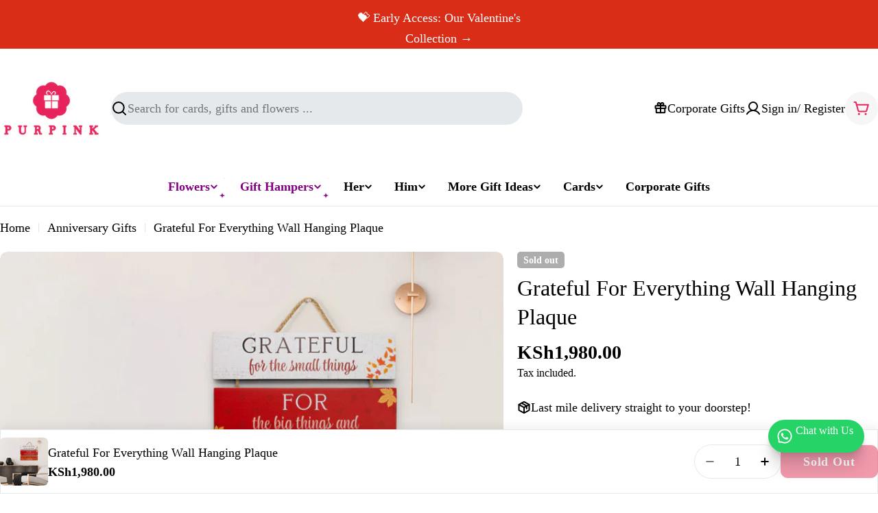

--- FILE ---
content_type: text/html; charset=utf-8
request_url: https://www.purpink.co.ke/collections/anniversary-gifts/products/grateful-for-everything-wall-hanging-plaque
body_size: 70175
content:

<!doctype html>
<html
  class="no-js"
  lang="en"
  
>

  <head>
    <meta charset="utf-8">
    <meta http-equiv="X-UA-Compatible" content="IE=edge">
    <meta name="viewport" content="width=device-width,initial-scale=1">
    <meta name="theme-color" content="">
    <link rel="canonical" href="https://www.purpink.co.ke/products/grateful-for-everything-wall-hanging-plaque">
    <link rel="preconnect" href="https://cdn.shopify.com" crossorigin><link rel="icon" type="image/png" href="//www.purpink.co.ke/cdn/shop/files/Website_Favicon.png?crop=center&height=32&v=1668436471&width=32"><title>Grateful For Everything Wall Hanging Plaque &ndash; Purpink Gifts Ltd</title>

    
      <meta name="description" content="Grateful For Everything Wall Hanging Plaque Add a touch of classic charm to your space with the Grateful For Everything Wall Hanging Plaque. Featuring beautiful script writing and a warm, heartfelt sentiment, this plaque serves as a daily reminder to appreciate life’s blessings. Why You&#39;ll Love It: Timeless vintage-ins">
    


<meta property="og:site_name" content="Purpink Gifts Ltd">
<meta property="og:url" content="https://www.purpink.co.ke/products/grateful-for-everything-wall-hanging-plaque">
<meta property="og:title" content="Grateful For Everything Wall Hanging Plaque">
<meta property="og:type" content="product">
<meta property="og:description" content="Grateful For Everything Wall Hanging Plaque Add a touch of classic charm to your space with the Grateful For Everything Wall Hanging Plaque. Featuring beautiful script writing and a warm, heartfelt sentiment, this plaque serves as a daily reminder to appreciate life’s blessings. Why You&#39;ll Love It: Timeless vintage-ins"><meta property="og:image" content="http://www.purpink.co.ke/cdn/shop/files/Greatful-for-everything-wall-hanging.jpg?v=1697098450">
  <meta property="og:image:secure_url" content="https://www.purpink.co.ke/cdn/shop/files/Greatful-for-everything-wall-hanging.jpg?v=1697098450">
  <meta property="og:image:width" content="800">
  <meta property="og:image:height" content="800"><meta property="og:price:amount" content="1,980.00">
  <meta property="og:price:currency" content="KES"><meta name="twitter:card" content="summary_large_image">
<meta name="twitter:title" content="Grateful For Everything Wall Hanging Plaque">
<meta name="twitter:description" content="Grateful For Everything Wall Hanging Plaque Add a touch of classic charm to your space with the Grateful For Everything Wall Hanging Plaque. Featuring beautiful script writing and a warm, heartfelt sentiment, this plaque serves as a daily reminder to appreciate life’s blessings. Why You&#39;ll Love It: Timeless vintage-ins">

<style data-shopify>
  
  
  
  
  
  
  
  
  

  
    :root,
.color-scheme-1 {
      --color-background: 255,255,255;
      --color-secondary-background: 246,246,246;
      --color-primary: 128,0,128;
      --color-text-heading: 0,0,0;
      --color-foreground: 0,0,0;
      --color-subtext: 0,0,0;
      --color-subtext-alpha: 1.0;
      --color-border: 230,233,235;
      --color-border-alpha: 1.0;
      --color-button: 230,54,92;
      --color-button-text: 255,255,255;
      --color-secondary-button: 237,237,237;
      --color-secondary-button-border: 230,233,235;
      --color-secondary-button-text: 128,0,128;
      --color-button-before: ;
      --color-field: 230,233,235;
      --color-field-alpha: 1.0;
      --color-field-text: 0,0,0;
      --color-link: 0,0,0;
      --color-link-hover: 0,0,0;
      --color-product-price-sale: 128,0,128;
      --color-progress-bar: 13,135,86;
      --color-foreground-lighten-60: #666666;
      --color-foreground-lighten-40: #999999;
      --color-foreground-lighten-19: #cfcfcf;
--inputs-border-width: 0px;
        --inputs-search-border-width: 0px;}
    @media (min-width: 768px) {
      body .desktop-color-scheme-1 {
        --color-background: 255,255,255;
      --color-secondary-background: 246,246,246;
      --color-primary: 128,0,128;
      --color-text-heading: 0,0,0;
      --color-foreground: 0,0,0;
      --color-subtext: 0,0,0;
      --color-subtext-alpha: 1.0;
      --color-border: 230,233,235;
      --color-border-alpha: 1.0;
      --color-button: 230,54,92;
      --color-button-text: 255,255,255;
      --color-secondary-button: 237,237,237;
      --color-secondary-button-border: 230,233,235;
      --color-secondary-button-text: 128,0,128;
      --color-button-before: ;
      --color-field: 230,233,235;
      --color-field-alpha: 1.0;
      --color-field-text: 0,0,0;
      --color-link: 0,0,0;
      --color-link-hover: 0,0,0;
      --color-product-price-sale: 128,0,128;
      --color-progress-bar: 13,135,86;
      --color-foreground-lighten-60: #666666;
      --color-foreground-lighten-40: #999999;
      --color-foreground-lighten-19: #cfcfcf;
        color: rgb(var(--color-foreground));
        background-color: rgb(var(--color-background));
      }
    }
    @media (max-width: 767px) {
      body .mobile-color-scheme-1 {
        --color-background: 255,255,255;
      --color-secondary-background: 246,246,246;
      --color-primary: 128,0,128;
      --color-text-heading: 0,0,0;
      --color-foreground: 0,0,0;
      --color-subtext: 0,0,0;
      --color-subtext-alpha: 1.0;
      --color-border: 230,233,235;
      --color-border-alpha: 1.0;
      --color-button: 230,54,92;
      --color-button-text: 255,255,255;
      --color-secondary-button: 237,237,237;
      --color-secondary-button-border: 230,233,235;
      --color-secondary-button-text: 128,0,128;
      --color-button-before: ;
      --color-field: 230,233,235;
      --color-field-alpha: 1.0;
      --color-field-text: 0,0,0;
      --color-link: 0,0,0;
      --color-link-hover: 0,0,0;
      --color-product-price-sale: 128,0,128;
      --color-progress-bar: 13,135,86;
      --color-foreground-lighten-60: #666666;
      --color-foreground-lighten-40: #999999;
      --color-foreground-lighten-19: #cfcfcf;
        color: rgb(var(--color-foreground));
        background-color: rgb(var(--color-background));
      }
    }
  
    
.color-scheme-inverse {
      --color-background: 230,54,92;
      --color-secondary-background: 230,54,92;
      --color-primary: 230,54,92;
      --color-text-heading: 255,255,255;
      --color-foreground: 255,255,255;
      --color-subtext: 255,255,255;
      --color-subtext-alpha: 1.0;
      --color-border: 255,255,255;
      --color-border-alpha: 1.0;
      --color-button: 255,255,255;
      --color-button-text: 230,54,92;
      --color-secondary-button: 230,54,92;
      --color-secondary-button-border: 255,255,255;
      --color-secondary-button-text: 255,255,255;
      --color-button-before: ;
      --color-field: 255,255,255;
      --color-field-alpha: 1.0;
      --color-field-text: 0,0,0;
      --color-link: 255,255,255;
      --color-link-hover: 255,255,255;
      --color-product-price-sale: 230,54,92;
      --color-progress-bar: 13,135,86;
      --color-foreground-lighten-60: #f5afbe;
      --color-foreground-lighten-40: #f0869d;
      --color-foreground-lighten-19: #eb5c7b;
--inputs-border-width: 0px;
        --inputs-search-border-width: 0px;}
    @media (min-width: 768px) {
      body .desktop-color-scheme-inverse {
        --color-background: 230,54,92;
      --color-secondary-background: 230,54,92;
      --color-primary: 230,54,92;
      --color-text-heading: 255,255,255;
      --color-foreground: 255,255,255;
      --color-subtext: 255,255,255;
      --color-subtext-alpha: 1.0;
      --color-border: 255,255,255;
      --color-border-alpha: 1.0;
      --color-button: 255,255,255;
      --color-button-text: 230,54,92;
      --color-secondary-button: 230,54,92;
      --color-secondary-button-border: 255,255,255;
      --color-secondary-button-text: 255,255,255;
      --color-button-before: ;
      --color-field: 255,255,255;
      --color-field-alpha: 1.0;
      --color-field-text: 0,0,0;
      --color-link: 255,255,255;
      --color-link-hover: 255,255,255;
      --color-product-price-sale: 230,54,92;
      --color-progress-bar: 13,135,86;
      --color-foreground-lighten-60: #f5afbe;
      --color-foreground-lighten-40: #f0869d;
      --color-foreground-lighten-19: #eb5c7b;
        color: rgb(var(--color-foreground));
        background-color: rgb(var(--color-background));
      }
    }
    @media (max-width: 767px) {
      body .mobile-color-scheme-inverse {
        --color-background: 230,54,92;
      --color-secondary-background: 230,54,92;
      --color-primary: 230,54,92;
      --color-text-heading: 255,255,255;
      --color-foreground: 255,255,255;
      --color-subtext: 255,255,255;
      --color-subtext-alpha: 1.0;
      --color-border: 255,255,255;
      --color-border-alpha: 1.0;
      --color-button: 255,255,255;
      --color-button-text: 230,54,92;
      --color-secondary-button: 230,54,92;
      --color-secondary-button-border: 255,255,255;
      --color-secondary-button-text: 255,255,255;
      --color-button-before: ;
      --color-field: 255,255,255;
      --color-field-alpha: 1.0;
      --color-field-text: 0,0,0;
      --color-link: 255,255,255;
      --color-link-hover: 255,255,255;
      --color-product-price-sale: 230,54,92;
      --color-progress-bar: 13,135,86;
      --color-foreground-lighten-60: #f5afbe;
      --color-foreground-lighten-40: #f0869d;
      --color-foreground-lighten-19: #eb5c7b;
        color: rgb(var(--color-foreground));
        background-color: rgb(var(--color-background));
      }
    }
  
    
.color-scheme-info {
      --color-background: 128,0,128;
      --color-secondary-background: 247,247,247;
      --color-primary: 196,48,28;
      --color-text-heading: 255,255,255;
      --color-foreground: 255,255,255;
      --color-subtext: 205,212,215;
      --color-subtext-alpha: 1.0;
      --color-border: 32,62,73;
      --color-border-alpha: 1.0;
      --color-button: 255,242,230;
      --color-button-text: 230,54,92;
      --color-secondary-button: 255,255,255;
      --color-secondary-button-border: 255,255,255;
      --color-secondary-button-text: 7,40,53;
      --color-button-before: ;
      --color-field: 255,255,255;
      --color-field-alpha: 1.0;
      --color-field-text: 7,40,53;
      --color-link: 255,255,255;
      --color-link-hover: 255,255,255;
      --color-product-price-sale: 196,48,28;
      --color-progress-bar: 13,135,86;
      --color-foreground-lighten-60: #cc99cc;
      --color-foreground-lighten-40: #b366b3;
      --color-foreground-lighten-19: #983098;
--inputs-border-width: 0px;
        --inputs-search-border-width: 0px;}
    @media (min-width: 768px) {
      body .desktop-color-scheme-info {
        --color-background: 128,0,128;
      --color-secondary-background: 247,247,247;
      --color-primary: 196,48,28;
      --color-text-heading: 255,255,255;
      --color-foreground: 255,255,255;
      --color-subtext: 205,212,215;
      --color-subtext-alpha: 1.0;
      --color-border: 32,62,73;
      --color-border-alpha: 1.0;
      --color-button: 255,242,230;
      --color-button-text: 230,54,92;
      --color-secondary-button: 255,255,255;
      --color-secondary-button-border: 255,255,255;
      --color-secondary-button-text: 7,40,53;
      --color-button-before: ;
      --color-field: 255,255,255;
      --color-field-alpha: 1.0;
      --color-field-text: 7,40,53;
      --color-link: 255,255,255;
      --color-link-hover: 255,255,255;
      --color-product-price-sale: 196,48,28;
      --color-progress-bar: 13,135,86;
      --color-foreground-lighten-60: #cc99cc;
      --color-foreground-lighten-40: #b366b3;
      --color-foreground-lighten-19: #983098;
        color: rgb(var(--color-foreground));
        background-color: rgb(var(--color-background));
      }
    }
    @media (max-width: 767px) {
      body .mobile-color-scheme-info {
        --color-background: 128,0,128;
      --color-secondary-background: 247,247,247;
      --color-primary: 196,48,28;
      --color-text-heading: 255,255,255;
      --color-foreground: 255,255,255;
      --color-subtext: 205,212,215;
      --color-subtext-alpha: 1.0;
      --color-border: 32,62,73;
      --color-border-alpha: 1.0;
      --color-button: 255,242,230;
      --color-button-text: 230,54,92;
      --color-secondary-button: 255,255,255;
      --color-secondary-button-border: 255,255,255;
      --color-secondary-button-text: 7,40,53;
      --color-button-before: ;
      --color-field: 255,255,255;
      --color-field-alpha: 1.0;
      --color-field-text: 7,40,53;
      --color-link: 255,255,255;
      --color-link-hover: 255,255,255;
      --color-product-price-sale: 196,48,28;
      --color-progress-bar: 13,135,86;
      --color-foreground-lighten-60: #cc99cc;
      --color-foreground-lighten-40: #b366b3;
      --color-foreground-lighten-19: #983098;
        color: rgb(var(--color-foreground));
        background-color: rgb(var(--color-background));
      }
    }
  
    
.color-scheme-2 {
      --color-background: 246,241,245;
      --color-secondary-background: 245,245,245;
      --color-primary: 196,48,28;
      --color-text-heading: 7,40,53;
      --color-foreground: 7,40,53;
      --color-subtext: 81,105,113;
      --color-subtext-alpha: 1.0;
      --color-border: 230,233,235;
      --color-border-alpha: 1.0;
      --color-button: 7,40,53;
      --color-button-text: 255,255,255;
      --color-secondary-button: 251,233,233;
      --color-secondary-button-border: 7,40,53;
      --color-secondary-button-text: 7,40,53;
      --color-button-before: ;
      --color-field: 245,245,245;
      --color-field-alpha: 1.0;
      --color-field-text: 0,0,0;
      --color-link: 7,40,53;
      --color-link-hover: 7,40,53;
      --color-product-price-sale: 196,48,28;
      --color-progress-bar: 13,135,86;
      --color-foreground-lighten-60: #677882;
      --color-foreground-lighten-40: #96a1a8;
      --color-foreground-lighten-19: #c9cbd1;
--inputs-border-width: 0px;
        --inputs-search-border-width: 0px;}
    @media (min-width: 768px) {
      body .desktop-color-scheme-2 {
        --color-background: 246,241,245;
      --color-secondary-background: 245,245,245;
      --color-primary: 196,48,28;
      --color-text-heading: 7,40,53;
      --color-foreground: 7,40,53;
      --color-subtext: 81,105,113;
      --color-subtext-alpha: 1.0;
      --color-border: 230,233,235;
      --color-border-alpha: 1.0;
      --color-button: 7,40,53;
      --color-button-text: 255,255,255;
      --color-secondary-button: 251,233,233;
      --color-secondary-button-border: 7,40,53;
      --color-secondary-button-text: 7,40,53;
      --color-button-before: ;
      --color-field: 245,245,245;
      --color-field-alpha: 1.0;
      --color-field-text: 0,0,0;
      --color-link: 7,40,53;
      --color-link-hover: 7,40,53;
      --color-product-price-sale: 196,48,28;
      --color-progress-bar: 13,135,86;
      --color-foreground-lighten-60: #677882;
      --color-foreground-lighten-40: #96a1a8;
      --color-foreground-lighten-19: #c9cbd1;
        color: rgb(var(--color-foreground));
        background-color: rgb(var(--color-background));
      }
    }
    @media (max-width: 767px) {
      body .mobile-color-scheme-2 {
        --color-background: 246,241,245;
      --color-secondary-background: 245,245,245;
      --color-primary: 196,48,28;
      --color-text-heading: 7,40,53;
      --color-foreground: 7,40,53;
      --color-subtext: 81,105,113;
      --color-subtext-alpha: 1.0;
      --color-border: 230,233,235;
      --color-border-alpha: 1.0;
      --color-button: 7,40,53;
      --color-button-text: 255,255,255;
      --color-secondary-button: 251,233,233;
      --color-secondary-button-border: 7,40,53;
      --color-secondary-button-text: 7,40,53;
      --color-button-before: ;
      --color-field: 245,245,245;
      --color-field-alpha: 1.0;
      --color-field-text: 0,0,0;
      --color-link: 7,40,53;
      --color-link-hover: 7,40,53;
      --color-product-price-sale: 196,48,28;
      --color-progress-bar: 13,135,86;
      --color-foreground-lighten-60: #677882;
      --color-foreground-lighten-40: #96a1a8;
      --color-foreground-lighten-19: #c9cbd1;
        color: rgb(var(--color-foreground));
        background-color: rgb(var(--color-background));
      }
    }
  
    
.color-scheme-3 {
      --color-background: 231,225,245;
      --color-secondary-background: 247,247,247;
      --color-primary: 196,48,28;
      --color-text-heading: 7,40,53;
      --color-foreground: 7,40,53;
      --color-subtext: 81,105,113;
      --color-subtext-alpha: 1.0;
      --color-border: 230,233,235;
      --color-border-alpha: 1.0;
      --color-button: 7,40,53;
      --color-button-text: 255,255,255;
      --color-secondary-button: 231,225,245;
      --color-secondary-button-border: 7,40,53;
      --color-secondary-button-text: 7,40,53;
      --color-button-before: ;
      --color-field: 255,255,255;
      --color-field-alpha: 1.0;
      --color-field-text: 0,0,0;
      --color-link: 7,40,53;
      --color-link-hover: 7,40,53;
      --color-product-price-sale: 196,48,28;
      --color-progress-bar: 13,135,86;
      --color-foreground-lighten-60: #617282;
      --color-foreground-lighten-40: #8d97a8;
      --color-foreground-lighten-19: #bcbed1;
--inputs-border-width: 0px;
        --inputs-search-border-width: 0px;}
    @media (min-width: 768px) {
      body .desktop-color-scheme-3 {
        --color-background: 231,225,245;
      --color-secondary-background: 247,247,247;
      --color-primary: 196,48,28;
      --color-text-heading: 7,40,53;
      --color-foreground: 7,40,53;
      --color-subtext: 81,105,113;
      --color-subtext-alpha: 1.0;
      --color-border: 230,233,235;
      --color-border-alpha: 1.0;
      --color-button: 7,40,53;
      --color-button-text: 255,255,255;
      --color-secondary-button: 231,225,245;
      --color-secondary-button-border: 7,40,53;
      --color-secondary-button-text: 7,40,53;
      --color-button-before: ;
      --color-field: 255,255,255;
      --color-field-alpha: 1.0;
      --color-field-text: 0,0,0;
      --color-link: 7,40,53;
      --color-link-hover: 7,40,53;
      --color-product-price-sale: 196,48,28;
      --color-progress-bar: 13,135,86;
      --color-foreground-lighten-60: #617282;
      --color-foreground-lighten-40: #8d97a8;
      --color-foreground-lighten-19: #bcbed1;
        color: rgb(var(--color-foreground));
        background-color: rgb(var(--color-background));
      }
    }
    @media (max-width: 767px) {
      body .mobile-color-scheme-3 {
        --color-background: 231,225,245;
      --color-secondary-background: 247,247,247;
      --color-primary: 196,48,28;
      --color-text-heading: 7,40,53;
      --color-foreground: 7,40,53;
      --color-subtext: 81,105,113;
      --color-subtext-alpha: 1.0;
      --color-border: 230,233,235;
      --color-border-alpha: 1.0;
      --color-button: 7,40,53;
      --color-button-text: 255,255,255;
      --color-secondary-button: 231,225,245;
      --color-secondary-button-border: 7,40,53;
      --color-secondary-button-text: 7,40,53;
      --color-button-before: ;
      --color-field: 255,255,255;
      --color-field-alpha: 1.0;
      --color-field-text: 0,0,0;
      --color-link: 7,40,53;
      --color-link-hover: 7,40,53;
      --color-product-price-sale: 196,48,28;
      --color-progress-bar: 13,135,86;
      --color-foreground-lighten-60: #617282;
      --color-foreground-lighten-40: #8d97a8;
      --color-foreground-lighten-19: #bcbed1;
        color: rgb(var(--color-foreground));
        background-color: rgb(var(--color-background));
      }
    }
  
    
.color-scheme-4 {
      --color-background: 253,219,215;
      --color-secondary-background: 247,247,247;
      --color-primary: 196,48,28;
      --color-text-heading: 7,40,53;
      --color-foreground: 7,40,53;
      --color-subtext: 81,105,113;
      --color-subtext-alpha: 1.0;
      --color-border: 230,233,235;
      --color-border-alpha: 1.0;
      --color-button: 7,40,53;
      --color-button-text: 255,255,255;
      --color-secondary-button: 255,255,255;
      --color-secondary-button-border: 255,255,255;
      --color-secondary-button-text: 7,40,53;
      --color-button-before: ;
      --color-field: 245,245,245;
      --color-field-alpha: 1.0;
      --color-field-text: 0,0,0;
      --color-link: 7,40,53;
      --color-link-hover: 7,40,53;
      --color-product-price-sale: 196,48,28;
      --color-progress-bar: 13,135,86;
      --color-foreground-lighten-60: #697076;
      --color-foreground-lighten-40: #9b9396;
      --color-foreground-lighten-19: #ceb9b8;
--inputs-border-width: 0px;
        --inputs-search-border-width: 0px;}
    @media (min-width: 768px) {
      body .desktop-color-scheme-4 {
        --color-background: 253,219,215;
      --color-secondary-background: 247,247,247;
      --color-primary: 196,48,28;
      --color-text-heading: 7,40,53;
      --color-foreground: 7,40,53;
      --color-subtext: 81,105,113;
      --color-subtext-alpha: 1.0;
      --color-border: 230,233,235;
      --color-border-alpha: 1.0;
      --color-button: 7,40,53;
      --color-button-text: 255,255,255;
      --color-secondary-button: 255,255,255;
      --color-secondary-button-border: 255,255,255;
      --color-secondary-button-text: 7,40,53;
      --color-button-before: ;
      --color-field: 245,245,245;
      --color-field-alpha: 1.0;
      --color-field-text: 0,0,0;
      --color-link: 7,40,53;
      --color-link-hover: 7,40,53;
      --color-product-price-sale: 196,48,28;
      --color-progress-bar: 13,135,86;
      --color-foreground-lighten-60: #697076;
      --color-foreground-lighten-40: #9b9396;
      --color-foreground-lighten-19: #ceb9b8;
        color: rgb(var(--color-foreground));
        background-color: rgb(var(--color-background));
      }
    }
    @media (max-width: 767px) {
      body .mobile-color-scheme-4 {
        --color-background: 253,219,215;
      --color-secondary-background: 247,247,247;
      --color-primary: 196,48,28;
      --color-text-heading: 7,40,53;
      --color-foreground: 7,40,53;
      --color-subtext: 81,105,113;
      --color-subtext-alpha: 1.0;
      --color-border: 230,233,235;
      --color-border-alpha: 1.0;
      --color-button: 7,40,53;
      --color-button-text: 255,255,255;
      --color-secondary-button: 255,255,255;
      --color-secondary-button-border: 255,255,255;
      --color-secondary-button-text: 7,40,53;
      --color-button-before: ;
      --color-field: 245,245,245;
      --color-field-alpha: 1.0;
      --color-field-text: 0,0,0;
      --color-link: 7,40,53;
      --color-link-hover: 7,40,53;
      --color-product-price-sale: 196,48,28;
      --color-progress-bar: 13,135,86;
      --color-foreground-lighten-60: #697076;
      --color-foreground-lighten-40: #9b9396;
      --color-foreground-lighten-19: #ceb9b8;
        color: rgb(var(--color-foreground));
        background-color: rgb(var(--color-background));
      }
    }
  
    
.color-scheme-6 {
      --color-background: 216,234,232;
      --color-secondary-background: 243,238,234;
      --color-primary: 196,48,28;
      --color-text-heading: 7,40,53;
      --color-foreground: 7,40,53;
      --color-subtext: 81,105,113;
      --color-subtext-alpha: 1.0;
      --color-border: 230,233,235;
      --color-border-alpha: 1.0;
      --color-button: 7,40,53;
      --color-button-text: 255,255,255;
      --color-secondary-button: 216,234,232;
      --color-secondary-button-border: 7,40,53;
      --color-secondary-button-text: 7,40,53;
      --color-button-before: ;
      --color-field: 255,255,255;
      --color-field-alpha: 1.0;
      --color-field-text: 0,0,0;
      --color-link: 7,40,53;
      --color-link-hover: 7,40,53;
      --color-product-price-sale: 196,48,28;
      --color-progress-bar: 13,135,86;
      --color-foreground-lighten-60: #5b767d;
      --color-foreground-lighten-40: #849ca0;
      --color-foreground-lighten-19: #b0c5c6;
--inputs-border-width: 0px;
        --inputs-search-border-width: 0px;}
    @media (min-width: 768px) {
      body .desktop-color-scheme-6 {
        --color-background: 216,234,232;
      --color-secondary-background: 243,238,234;
      --color-primary: 196,48,28;
      --color-text-heading: 7,40,53;
      --color-foreground: 7,40,53;
      --color-subtext: 81,105,113;
      --color-subtext-alpha: 1.0;
      --color-border: 230,233,235;
      --color-border-alpha: 1.0;
      --color-button: 7,40,53;
      --color-button-text: 255,255,255;
      --color-secondary-button: 216,234,232;
      --color-secondary-button-border: 7,40,53;
      --color-secondary-button-text: 7,40,53;
      --color-button-before: ;
      --color-field: 255,255,255;
      --color-field-alpha: 1.0;
      --color-field-text: 0,0,0;
      --color-link: 7,40,53;
      --color-link-hover: 7,40,53;
      --color-product-price-sale: 196,48,28;
      --color-progress-bar: 13,135,86;
      --color-foreground-lighten-60: #5b767d;
      --color-foreground-lighten-40: #849ca0;
      --color-foreground-lighten-19: #b0c5c6;
        color: rgb(var(--color-foreground));
        background-color: rgb(var(--color-background));
      }
    }
    @media (max-width: 767px) {
      body .mobile-color-scheme-6 {
        --color-background: 216,234,232;
      --color-secondary-background: 243,238,234;
      --color-primary: 196,48,28;
      --color-text-heading: 7,40,53;
      --color-foreground: 7,40,53;
      --color-subtext: 81,105,113;
      --color-subtext-alpha: 1.0;
      --color-border: 230,233,235;
      --color-border-alpha: 1.0;
      --color-button: 7,40,53;
      --color-button-text: 255,255,255;
      --color-secondary-button: 216,234,232;
      --color-secondary-button-border: 7,40,53;
      --color-secondary-button-text: 7,40,53;
      --color-button-before: ;
      --color-field: 255,255,255;
      --color-field-alpha: 1.0;
      --color-field-text: 0,0,0;
      --color-link: 7,40,53;
      --color-link-hover: 7,40,53;
      --color-product-price-sale: 196,48,28;
      --color-progress-bar: 13,135,86;
      --color-foreground-lighten-60: #5b767d;
      --color-foreground-lighten-40: #849ca0;
      --color-foreground-lighten-19: #b0c5c6;
        color: rgb(var(--color-foreground));
        background-color: rgb(var(--color-background));
      }
    }
  
    
.color-scheme-7 {
      --color-background: 245,226,226;
      --color-secondary-background: 233,233,233;
      --color-primary: 196,48,28;
      --color-text-heading: 7,40,53;
      --color-foreground: 7,40,53;
      --color-subtext: 81,105,113;
      --color-subtext-alpha: 1.0;
      --color-border: 230,233,235;
      --color-border-alpha: 1.0;
      --color-button: 7,40,53;
      --color-button-text: 255,255,255;
      --color-secondary-button: 245,226,226;
      --color-secondary-button-border: 7,40,53;
      --color-secondary-button-text: 7,40,53;
      --color-button-before: ;
      --color-field: 245,245,245;
      --color-field-alpha: 1.0;
      --color-field-text: 0,0,0;
      --color-link: 7,40,53;
      --color-link-hover: 7,40,53;
      --color-product-price-sale: 196,48,28;
      --color-progress-bar: 13,135,86;
      --color-foreground-lighten-60: #66727a;
      --color-foreground-lighten-40: #96989d;
      --color-foreground-lighten-19: #c8bfc1;
--inputs-border-width: 0px;
        --inputs-search-border-width: 0px;}
    @media (min-width: 768px) {
      body .desktop-color-scheme-7 {
        --color-background: 245,226,226;
      --color-secondary-background: 233,233,233;
      --color-primary: 196,48,28;
      --color-text-heading: 7,40,53;
      --color-foreground: 7,40,53;
      --color-subtext: 81,105,113;
      --color-subtext-alpha: 1.0;
      --color-border: 230,233,235;
      --color-border-alpha: 1.0;
      --color-button: 7,40,53;
      --color-button-text: 255,255,255;
      --color-secondary-button: 245,226,226;
      --color-secondary-button-border: 7,40,53;
      --color-secondary-button-text: 7,40,53;
      --color-button-before: ;
      --color-field: 245,245,245;
      --color-field-alpha: 1.0;
      --color-field-text: 0,0,0;
      --color-link: 7,40,53;
      --color-link-hover: 7,40,53;
      --color-product-price-sale: 196,48,28;
      --color-progress-bar: 13,135,86;
      --color-foreground-lighten-60: #66727a;
      --color-foreground-lighten-40: #96989d;
      --color-foreground-lighten-19: #c8bfc1;
        color: rgb(var(--color-foreground));
        background-color: rgb(var(--color-background));
      }
    }
    @media (max-width: 767px) {
      body .mobile-color-scheme-7 {
        --color-background: 245,226,226;
      --color-secondary-background: 233,233,233;
      --color-primary: 196,48,28;
      --color-text-heading: 7,40,53;
      --color-foreground: 7,40,53;
      --color-subtext: 81,105,113;
      --color-subtext-alpha: 1.0;
      --color-border: 230,233,235;
      --color-border-alpha: 1.0;
      --color-button: 7,40,53;
      --color-button-text: 255,255,255;
      --color-secondary-button: 245,226,226;
      --color-secondary-button-border: 7,40,53;
      --color-secondary-button-text: 7,40,53;
      --color-button-before: ;
      --color-field: 245,245,245;
      --color-field-alpha: 1.0;
      --color-field-text: 0,0,0;
      --color-link: 7,40,53;
      --color-link-hover: 7,40,53;
      --color-product-price-sale: 196,48,28;
      --color-progress-bar: 13,135,86;
      --color-foreground-lighten-60: #66727a;
      --color-foreground-lighten-40: #96989d;
      --color-foreground-lighten-19: #c8bfc1;
        color: rgb(var(--color-foreground));
        background-color: rgb(var(--color-background));
      }
    }
  
    
.color-scheme-8 {
      --color-background: 250,250,250;
      --color-secondary-background: 247,247,247;
      --color-primary: 196,48,28;
      --color-text-heading: 7,40,53;
      --color-foreground: 7,40,53;
      --color-subtext: 81,105,113;
      --color-subtext-alpha: 1.0;
      --color-border: 230,233,235;
      --color-border-alpha: 1.0;
      --color-button: 7,40,53;
      --color-button-text: 250,250,250;
      --color-secondary-button: 250,250,250;
      --color-secondary-button-border: 7,40,53;
      --color-secondary-button-text: 7,40,53;
      --color-button-before: ;
      --color-field: 245,245,245;
      --color-field-alpha: 1.0;
      --color-field-text: 0,0,0;
      --color-link: 7,40,53;
      --color-link-hover: 7,40,53;
      --color-product-price-sale: 196,48,28;
      --color-progress-bar: 13,135,86;
      --color-foreground-lighten-60: #687c84;
      --color-foreground-lighten-40: #99a6ab;
      --color-foreground-lighten-19: #ccd2d5;
--inputs-border-width: 0px;
        --inputs-search-border-width: 0px;}
    @media (min-width: 768px) {
      body .desktop-color-scheme-8 {
        --color-background: 250,250,250;
      --color-secondary-background: 247,247,247;
      --color-primary: 196,48,28;
      --color-text-heading: 7,40,53;
      --color-foreground: 7,40,53;
      --color-subtext: 81,105,113;
      --color-subtext-alpha: 1.0;
      --color-border: 230,233,235;
      --color-border-alpha: 1.0;
      --color-button: 7,40,53;
      --color-button-text: 250,250,250;
      --color-secondary-button: 250,250,250;
      --color-secondary-button-border: 7,40,53;
      --color-secondary-button-text: 7,40,53;
      --color-button-before: ;
      --color-field: 245,245,245;
      --color-field-alpha: 1.0;
      --color-field-text: 0,0,0;
      --color-link: 7,40,53;
      --color-link-hover: 7,40,53;
      --color-product-price-sale: 196,48,28;
      --color-progress-bar: 13,135,86;
      --color-foreground-lighten-60: #687c84;
      --color-foreground-lighten-40: #99a6ab;
      --color-foreground-lighten-19: #ccd2d5;
        color: rgb(var(--color-foreground));
        background-color: rgb(var(--color-background));
      }
    }
    @media (max-width: 767px) {
      body .mobile-color-scheme-8 {
        --color-background: 250,250,250;
      --color-secondary-background: 247,247,247;
      --color-primary: 196,48,28;
      --color-text-heading: 7,40,53;
      --color-foreground: 7,40,53;
      --color-subtext: 81,105,113;
      --color-subtext-alpha: 1.0;
      --color-border: 230,233,235;
      --color-border-alpha: 1.0;
      --color-button: 7,40,53;
      --color-button-text: 250,250,250;
      --color-secondary-button: 250,250,250;
      --color-secondary-button-border: 7,40,53;
      --color-secondary-button-text: 7,40,53;
      --color-button-before: ;
      --color-field: 245,245,245;
      --color-field-alpha: 1.0;
      --color-field-text: 0,0,0;
      --color-link: 7,40,53;
      --color-link-hover: 7,40,53;
      --color-product-price-sale: 196,48,28;
      --color-progress-bar: 13,135,86;
      --color-foreground-lighten-60: #687c84;
      --color-foreground-lighten-40: #99a6ab;
      --color-foreground-lighten-19: #ccd2d5;
        color: rgb(var(--color-foreground));
        background-color: rgb(var(--color-background));
      }
    }
  
    
.color-scheme-9 {
      --color-background: 244,232,213;
      --color-secondary-background: 237,237,237;
      --color-primary: 196,48,28;
      --color-text-heading: 0,0,0;
      --color-foreground: 0,0,0;
      --color-subtext: 0,0,0;
      --color-subtext-alpha: 1.0;
      --color-border: 230,233,235;
      --color-border-alpha: 1.0;
      --color-button: 230,54,92;
      --color-button-text: 255,255,255;
      --color-secondary-button: 230,54,92;
      --color-secondary-button-border: 237,237,237;
      --color-secondary-button-text: 255,255,255;
      --color-button-before: ;
      --color-field: 237,237,237;
      --color-field-alpha: 1.0;
      --color-field-text: 0,0,0;
      --color-link: 0,0,0;
      --color-link-hover: 0,0,0;
      --color-product-price-sale: 196,48,28;
      --color-progress-bar: 13,135,86;
      --color-foreground-lighten-60: #625d55;
      --color-foreground-lighten-40: #928b80;
      --color-foreground-lighten-19: #c6bcad;
--inputs-border-width: 0px;
        --inputs-search-border-width: 0px;}
    @media (min-width: 768px) {
      body .desktop-color-scheme-9 {
        --color-background: 244,232,213;
      --color-secondary-background: 237,237,237;
      --color-primary: 196,48,28;
      --color-text-heading: 0,0,0;
      --color-foreground: 0,0,0;
      --color-subtext: 0,0,0;
      --color-subtext-alpha: 1.0;
      --color-border: 230,233,235;
      --color-border-alpha: 1.0;
      --color-button: 230,54,92;
      --color-button-text: 255,255,255;
      --color-secondary-button: 230,54,92;
      --color-secondary-button-border: 237,237,237;
      --color-secondary-button-text: 255,255,255;
      --color-button-before: ;
      --color-field: 237,237,237;
      --color-field-alpha: 1.0;
      --color-field-text: 0,0,0;
      --color-link: 0,0,0;
      --color-link-hover: 0,0,0;
      --color-product-price-sale: 196,48,28;
      --color-progress-bar: 13,135,86;
      --color-foreground-lighten-60: #625d55;
      --color-foreground-lighten-40: #928b80;
      --color-foreground-lighten-19: #c6bcad;
        color: rgb(var(--color-foreground));
        background-color: rgb(var(--color-background));
      }
    }
    @media (max-width: 767px) {
      body .mobile-color-scheme-9 {
        --color-background: 244,232,213;
      --color-secondary-background: 237,237,237;
      --color-primary: 196,48,28;
      --color-text-heading: 0,0,0;
      --color-foreground: 0,0,0;
      --color-subtext: 0,0,0;
      --color-subtext-alpha: 1.0;
      --color-border: 230,233,235;
      --color-border-alpha: 1.0;
      --color-button: 230,54,92;
      --color-button-text: 255,255,255;
      --color-secondary-button: 230,54,92;
      --color-secondary-button-border: 237,237,237;
      --color-secondary-button-text: 255,255,255;
      --color-button-before: ;
      --color-field: 237,237,237;
      --color-field-alpha: 1.0;
      --color-field-text: 0,0,0;
      --color-link: 0,0,0;
      --color-link-hover: 0,0,0;
      --color-product-price-sale: 196,48,28;
      --color-progress-bar: 13,135,86;
      --color-foreground-lighten-60: #625d55;
      --color-foreground-lighten-40: #928b80;
      --color-foreground-lighten-19: #c6bcad;
        color: rgb(var(--color-foreground));
        background-color: rgb(var(--color-background));
      }
    }
  
    
.color-scheme-10 {
      --color-background: 245,246,247;
      --color-secondary-background: 237,237,237;
      --color-primary: 244,232,213;
      --color-text-heading: 7,40,53;
      --color-foreground: 7,40,53;
      --color-subtext: 81,105,113;
      --color-subtext-alpha: 1.0;
      --color-border: 230,233,235;
      --color-border-alpha: 1.0;
      --color-button: 7,40,53;
      --color-button-text: 255,255,255;
      --color-secondary-button: 247,247,245;
      --color-secondary-button-border: 7,40,53;
      --color-secondary-button-text: 7,40,53;
      --color-button-before: ;
      --color-field: 255,255,255;
      --color-field-alpha: 1.0;
      --color-field-text: 7,40,53;
      --color-link: 7,40,53;
      --color-link-hover: 7,40,53;
      --color-product-price-sale: 196,48,28;
      --color-progress-bar: 13,135,86;
      --color-foreground-lighten-60: #667a83;
      --color-foreground-lighten-40: #96a4a9;
      --color-foreground-lighten-19: #c8cfd2;
--inputs-border-width: 0px;
        --inputs-search-border-width: 0px;}
    @media (min-width: 768px) {
      body .desktop-color-scheme-10 {
        --color-background: 245,246,247;
      --color-secondary-background: 237,237,237;
      --color-primary: 244,232,213;
      --color-text-heading: 7,40,53;
      --color-foreground: 7,40,53;
      --color-subtext: 81,105,113;
      --color-subtext-alpha: 1.0;
      --color-border: 230,233,235;
      --color-border-alpha: 1.0;
      --color-button: 7,40,53;
      --color-button-text: 255,255,255;
      --color-secondary-button: 247,247,245;
      --color-secondary-button-border: 7,40,53;
      --color-secondary-button-text: 7,40,53;
      --color-button-before: ;
      --color-field: 255,255,255;
      --color-field-alpha: 1.0;
      --color-field-text: 7,40,53;
      --color-link: 7,40,53;
      --color-link-hover: 7,40,53;
      --color-product-price-sale: 196,48,28;
      --color-progress-bar: 13,135,86;
      --color-foreground-lighten-60: #667a83;
      --color-foreground-lighten-40: #96a4a9;
      --color-foreground-lighten-19: #c8cfd2;
        color: rgb(var(--color-foreground));
        background-color: rgb(var(--color-background));
      }
    }
    @media (max-width: 767px) {
      body .mobile-color-scheme-10 {
        --color-background: 245,246,247;
      --color-secondary-background: 237,237,237;
      --color-primary: 244,232,213;
      --color-text-heading: 7,40,53;
      --color-foreground: 7,40,53;
      --color-subtext: 81,105,113;
      --color-subtext-alpha: 1.0;
      --color-border: 230,233,235;
      --color-border-alpha: 1.0;
      --color-button: 7,40,53;
      --color-button-text: 255,255,255;
      --color-secondary-button: 247,247,245;
      --color-secondary-button-border: 7,40,53;
      --color-secondary-button-text: 7,40,53;
      --color-button-before: ;
      --color-field: 255,255,255;
      --color-field-alpha: 1.0;
      --color-field-text: 7,40,53;
      --color-link: 7,40,53;
      --color-link-hover: 7,40,53;
      --color-product-price-sale: 196,48,28;
      --color-progress-bar: 13,135,86;
      --color-foreground-lighten-60: #667a83;
      --color-foreground-lighten-40: #96a4a9;
      --color-foreground-lighten-19: #c8cfd2;
        color: rgb(var(--color-foreground));
        background-color: rgb(var(--color-background));
      }
    }
  
    
.color-scheme-11 {
      --color-background: 245,239,233;
      --color-secondary-background: 237,237,237;
      --color-primary: 196,48,28;
      --color-text-heading: 74,44,76;
      --color-foreground: 74,44,76;
      --color-subtext: 81,105,113;
      --color-subtext-alpha: 1.0;
      --color-border: 230,233,235;
      --color-border-alpha: 1.0;
      --color-button: 7,40,53;
      --color-button-text: 255,255,255;
      --color-secondary-button: 230,54,92;
      --color-secondary-button-border: 237,237,237;
      --color-secondary-button-text: 230,54,92;
      --color-button-before: ;
      --color-field: 255,255,255;
      --color-field-alpha: 1.0;
      --color-field-text: 7,40,53;
      --color-link: 74,44,76;
      --color-link-hover: 74,44,76;
      --color-product-price-sale: 196,48,28;
      --color-progress-bar: 13,135,86;
      --color-foreground-lighten-60: #8e7a8b;
      --color-foreground-lighten-40: #b1a1aa;
      --color-foreground-lighten-19: #d5cacb;
--inputs-border-width: 0px;
        --inputs-search-border-width: 0px;}
    @media (min-width: 768px) {
      body .desktop-color-scheme-11 {
        --color-background: 245,239,233;
      --color-secondary-background: 237,237,237;
      --color-primary: 196,48,28;
      --color-text-heading: 74,44,76;
      --color-foreground: 74,44,76;
      --color-subtext: 81,105,113;
      --color-subtext-alpha: 1.0;
      --color-border: 230,233,235;
      --color-border-alpha: 1.0;
      --color-button: 7,40,53;
      --color-button-text: 255,255,255;
      --color-secondary-button: 230,54,92;
      --color-secondary-button-border: 237,237,237;
      --color-secondary-button-text: 230,54,92;
      --color-button-before: ;
      --color-field: 255,255,255;
      --color-field-alpha: 1.0;
      --color-field-text: 7,40,53;
      --color-link: 74,44,76;
      --color-link-hover: 74,44,76;
      --color-product-price-sale: 196,48,28;
      --color-progress-bar: 13,135,86;
      --color-foreground-lighten-60: #8e7a8b;
      --color-foreground-lighten-40: #b1a1aa;
      --color-foreground-lighten-19: #d5cacb;
        color: rgb(var(--color-foreground));
        background-color: rgb(var(--color-background));
      }
    }
    @media (max-width: 767px) {
      body .mobile-color-scheme-11 {
        --color-background: 245,239,233;
      --color-secondary-background: 237,237,237;
      --color-primary: 196,48,28;
      --color-text-heading: 74,44,76;
      --color-foreground: 74,44,76;
      --color-subtext: 81,105,113;
      --color-subtext-alpha: 1.0;
      --color-border: 230,233,235;
      --color-border-alpha: 1.0;
      --color-button: 7,40,53;
      --color-button-text: 255,255,255;
      --color-secondary-button: 230,54,92;
      --color-secondary-button-border: 237,237,237;
      --color-secondary-button-text: 230,54,92;
      --color-button-before: ;
      --color-field: 255,255,255;
      --color-field-alpha: 1.0;
      --color-field-text: 7,40,53;
      --color-link: 74,44,76;
      --color-link-hover: 74,44,76;
      --color-product-price-sale: 196,48,28;
      --color-progress-bar: 13,135,86;
      --color-foreground-lighten-60: #8e7a8b;
      --color-foreground-lighten-40: #b1a1aa;
      --color-foreground-lighten-19: #d5cacb;
        color: rgb(var(--color-foreground));
        background-color: rgb(var(--color-background));
      }
    }
  
    
.color-scheme-12 {
      --color-background: 217,45,24;
      --color-secondary-background: 237,237,237;
      --color-primary: 222,44,19;
      --color-text-heading: 255,255,255;
      --color-foreground: 255,255,255;
      --color-subtext: 255,255,255;
      --color-subtext-alpha: 1.0;
      --color-border: 230,233,235;
      --color-border-alpha: 1.0;
      --color-button: 255,255,255;
      --color-button-text: 0,0,0;
      --color-secondary-button: 237,237,237;
      --color-secondary-button-border: 237,237,237;
      --color-secondary-button-text: 7,40,53;
      --color-button-before: ;
      --color-field: 255,255,255;
      --color-field-alpha: 1.0;
      --color-field-text: 7,40,53;
      --color-link: 255,255,255;
      --color-link-hover: 255,255,255;
      --color-product-price-sale: 196,48,28;
      --color-progress-bar: 13,135,86;
      --color-foreground-lighten-60: #f0aba3;
      --color-foreground-lighten-40: #e88174;
      --color-foreground-lighten-19: #e05544;
--inputs-border-width: 0px;
        --inputs-search-border-width: 0px;}
    @media (min-width: 768px) {
      body .desktop-color-scheme-12 {
        --color-background: 217,45,24;
      --color-secondary-background: 237,237,237;
      --color-primary: 222,44,19;
      --color-text-heading: 255,255,255;
      --color-foreground: 255,255,255;
      --color-subtext: 255,255,255;
      --color-subtext-alpha: 1.0;
      --color-border: 230,233,235;
      --color-border-alpha: 1.0;
      --color-button: 255,255,255;
      --color-button-text: 0,0,0;
      --color-secondary-button: 237,237,237;
      --color-secondary-button-border: 237,237,237;
      --color-secondary-button-text: 7,40,53;
      --color-button-before: ;
      --color-field: 255,255,255;
      --color-field-alpha: 1.0;
      --color-field-text: 7,40,53;
      --color-link: 255,255,255;
      --color-link-hover: 255,255,255;
      --color-product-price-sale: 196,48,28;
      --color-progress-bar: 13,135,86;
      --color-foreground-lighten-60: #f0aba3;
      --color-foreground-lighten-40: #e88174;
      --color-foreground-lighten-19: #e05544;
        color: rgb(var(--color-foreground));
        background-color: rgb(var(--color-background));
      }
    }
    @media (max-width: 767px) {
      body .mobile-color-scheme-12 {
        --color-background: 217,45,24;
      --color-secondary-background: 237,237,237;
      --color-primary: 222,44,19;
      --color-text-heading: 255,255,255;
      --color-foreground: 255,255,255;
      --color-subtext: 255,255,255;
      --color-subtext-alpha: 1.0;
      --color-border: 230,233,235;
      --color-border-alpha: 1.0;
      --color-button: 255,255,255;
      --color-button-text: 0,0,0;
      --color-secondary-button: 237,237,237;
      --color-secondary-button-border: 237,237,237;
      --color-secondary-button-text: 7,40,53;
      --color-button-before: ;
      --color-field: 255,255,255;
      --color-field-alpha: 1.0;
      --color-field-text: 7,40,53;
      --color-link: 255,255,255;
      --color-link-hover: 255,255,255;
      --color-product-price-sale: 196,48,28;
      --color-progress-bar: 13,135,86;
      --color-foreground-lighten-60: #f0aba3;
      --color-foreground-lighten-40: #e88174;
      --color-foreground-lighten-19: #e05544;
        color: rgb(var(--color-foreground));
        background-color: rgb(var(--color-background));
      }
    }
  
    
.color-scheme-13 {
      --color-background: 249,242,223;
      --color-secondary-background: 237,237,237;
      --color-primary: 196,48,28;
      --color-text-heading: 7,40,53;
      --color-foreground: 7,40,53;
      --color-subtext: 81,105,113;
      --color-subtext-alpha: 1.0;
      --color-border: 230,233,235;
      --color-border-alpha: 1.0;
      --color-button: 7,40,53;
      --color-button-text: 255,255,255;
      --color-secondary-button: 237,237,237;
      --color-secondary-button-border: 237,237,237;
      --color-secondary-button-text: 7,40,53;
      --color-button-before: ;
      --color-field: 237,237,237;
      --color-field-alpha: 1.0;
      --color-field-text: 7,40,53;
      --color-link: 7,40,53;
      --color-link-hover: 7,40,53;
      --color-product-price-sale: 196,48,28;
      --color-progress-bar: 13,135,86;
      --color-foreground-lighten-60: #687979;
      --color-foreground-lighten-40: #98a19b;
      --color-foreground-lighten-19: #cbccbf;
--inputs-border-width: 0px;
        --inputs-search-border-width: 0px;}
    @media (min-width: 768px) {
      body .desktop-color-scheme-13 {
        --color-background: 249,242,223;
      --color-secondary-background: 237,237,237;
      --color-primary: 196,48,28;
      --color-text-heading: 7,40,53;
      --color-foreground: 7,40,53;
      --color-subtext: 81,105,113;
      --color-subtext-alpha: 1.0;
      --color-border: 230,233,235;
      --color-border-alpha: 1.0;
      --color-button: 7,40,53;
      --color-button-text: 255,255,255;
      --color-secondary-button: 237,237,237;
      --color-secondary-button-border: 237,237,237;
      --color-secondary-button-text: 7,40,53;
      --color-button-before: ;
      --color-field: 237,237,237;
      --color-field-alpha: 1.0;
      --color-field-text: 7,40,53;
      --color-link: 7,40,53;
      --color-link-hover: 7,40,53;
      --color-product-price-sale: 196,48,28;
      --color-progress-bar: 13,135,86;
      --color-foreground-lighten-60: #687979;
      --color-foreground-lighten-40: #98a19b;
      --color-foreground-lighten-19: #cbccbf;
        color: rgb(var(--color-foreground));
        background-color: rgb(var(--color-background));
      }
    }
    @media (max-width: 767px) {
      body .mobile-color-scheme-13 {
        --color-background: 249,242,223;
      --color-secondary-background: 237,237,237;
      --color-primary: 196,48,28;
      --color-text-heading: 7,40,53;
      --color-foreground: 7,40,53;
      --color-subtext: 81,105,113;
      --color-subtext-alpha: 1.0;
      --color-border: 230,233,235;
      --color-border-alpha: 1.0;
      --color-button: 7,40,53;
      --color-button-text: 255,255,255;
      --color-secondary-button: 237,237,237;
      --color-secondary-button-border: 237,237,237;
      --color-secondary-button-text: 7,40,53;
      --color-button-before: ;
      --color-field: 237,237,237;
      --color-field-alpha: 1.0;
      --color-field-text: 7,40,53;
      --color-link: 7,40,53;
      --color-link-hover: 7,40,53;
      --color-product-price-sale: 196,48,28;
      --color-progress-bar: 13,135,86;
      --color-foreground-lighten-60: #687979;
      --color-foreground-lighten-40: #98a19b;
      --color-foreground-lighten-19: #cbccbf;
        color: rgb(var(--color-foreground));
        background-color: rgb(var(--color-background));
      }
    }
  
    
.color-scheme-14 {
      --color-background: 126,43,126;
      --color-secondary-background: 164,76,76;
      --color-primary: 196,48,28;
      --color-text-heading: 0,0,0;
      --color-foreground: 0,0,0;
      --color-subtext: 77,77,77;
      --color-subtext-alpha: 1.0;
      --color-border: 229,229,229;
      --color-border-alpha: 1.0;
      --color-button: 0,0,0;
      --color-button-text: 0,0,0;
      --color-secondary-button: 237,237,237;
      --color-secondary-button-border: 237,237,237;
      --color-secondary-button-text: 0,0,0;
      --color-button-before: ;
      --color-field: 255,255,255;
      --color-field-alpha: 1.0;
      --color-field-text: 0,0,0;
      --color-link: 0,0,0;
      --color-link-hover: 0,0,0;
      --color-product-price-sale: 196,48,28;
      --color-progress-bar: 13,135,86;
      --color-foreground-lighten-60: #321132;
      --color-foreground-lighten-40: #4c1a4c;
      --color-foreground-lighten-19: #662366;
--inputs-border-width: 0px;
        --inputs-search-border-width: 0px;}
    @media (min-width: 768px) {
      body .desktop-color-scheme-14 {
        --color-background: 126,43,126;
      --color-secondary-background: 164,76,76;
      --color-primary: 196,48,28;
      --color-text-heading: 0,0,0;
      --color-foreground: 0,0,0;
      --color-subtext: 77,77,77;
      --color-subtext-alpha: 1.0;
      --color-border: 229,229,229;
      --color-border-alpha: 1.0;
      --color-button: 0,0,0;
      --color-button-text: 0,0,0;
      --color-secondary-button: 237,237,237;
      --color-secondary-button-border: 237,237,237;
      --color-secondary-button-text: 0,0,0;
      --color-button-before: ;
      --color-field: 255,255,255;
      --color-field-alpha: 1.0;
      --color-field-text: 0,0,0;
      --color-link: 0,0,0;
      --color-link-hover: 0,0,0;
      --color-product-price-sale: 196,48,28;
      --color-progress-bar: 13,135,86;
      --color-foreground-lighten-60: #321132;
      --color-foreground-lighten-40: #4c1a4c;
      --color-foreground-lighten-19: #662366;
        color: rgb(var(--color-foreground));
        background-color: rgb(var(--color-background));
      }
    }
    @media (max-width: 767px) {
      body .mobile-color-scheme-14 {
        --color-background: 126,43,126;
      --color-secondary-background: 164,76,76;
      --color-primary: 196,48,28;
      --color-text-heading: 0,0,0;
      --color-foreground: 0,0,0;
      --color-subtext: 77,77,77;
      --color-subtext-alpha: 1.0;
      --color-border: 229,229,229;
      --color-border-alpha: 1.0;
      --color-button: 0,0,0;
      --color-button-text: 0,0,0;
      --color-secondary-button: 237,237,237;
      --color-secondary-button-border: 237,237,237;
      --color-secondary-button-text: 0,0,0;
      --color-button-before: ;
      --color-field: 255,255,255;
      --color-field-alpha: 1.0;
      --color-field-text: 0,0,0;
      --color-link: 0,0,0;
      --color-link-hover: 0,0,0;
      --color-product-price-sale: 196,48,28;
      --color-progress-bar: 13,135,86;
      --color-foreground-lighten-60: #321132;
      --color-foreground-lighten-40: #4c1a4c;
      --color-foreground-lighten-19: #662366;
        color: rgb(var(--color-foreground));
        background-color: rgb(var(--color-background));
      }
    }
  

  body, .color-scheme-1, .color-scheme-inverse, .color-scheme-info, .color-scheme-2, .color-scheme-3, .color-scheme-4, .color-scheme-6, .color-scheme-7, .color-scheme-8, .color-scheme-9, .color-scheme-10, .color-scheme-11, .color-scheme-12, .color-scheme-13, .color-scheme-14 {
    color: rgb(var(--color-foreground));
    background-color: rgb(var(--color-background));
  }

  :root {
    /* Animation variable */
    --animation-long: .7s cubic-bezier(.3, 1, .3, 1);
    --animation-nav: .5s cubic-bezier(.6, 0, .4, 1);
    --animation-default: .5s cubic-bezier(.3, 1, .3, 1);
    --animation-fast: .3s cubic-bezier(.7, 0, .3, 1);
    --animation-button: .4s ease;
    --transform-origin-start: left;
    --transform-origin-end: right;
    --duration-default: 200ms;
    --duration-image: 1000ms;

    --font-body-family: "New York", Iowan Old Style, Apple Garamond, Baskerville, Times New Roman, Droid Serif, Times, Source Serif Pro, serif, Apple Color Emoji, Segoe UI Emoji, Segoe UI Symbol;
    --font-body-style: normal;
    --font-body-weight: 400;
    --font-body-weight-bolder: 500;
    --font-body-weight-bold: 600;
    --font-body-size: 1.8rem;
    --font-body-line-height: 1.675;

    --font-heading-family: "New York", Iowan Old Style, Apple Garamond, Baskerville, Times New Roman, Droid Serif, Times, Source Serif Pro, serif, Apple Color Emoji, Segoe UI Emoji, Segoe UI Symbol;
    --font-heading-style: normal;
    --font-heading-weight: 400;
    --font-heading-letter-spacing: 0.0em;
    --font-heading-transform: none;
    --font-heading-scale: 1.0;
    --font-heading-mobile-scale: 1.0;

    --font-hd1-transform:none;

    --font-subheading-family: "New York", Iowan Old Style, Apple Garamond, Baskerville, Times New Roman, Droid Serif, Times, Source Serif Pro, serif, Apple Color Emoji, Segoe UI Emoji, Segoe UI Symbol;
    --font-subheading-weight: 500;
    --font-subheading-scale: 0.96;
    --font-subheading-transform: capitalize;
    --font-subheading-letter-spacing: 0.0em;

    --font-navigation-family: "New York", Iowan Old Style, Apple Garamond, Baskerville, Times New Roman, Droid Serif, Times, Source Serif Pro, serif, Apple Color Emoji, Segoe UI Emoji, Segoe UI Symbol;
    --font-navigation-weight: 700;
    --navigation-transform: none;

    --font-button-family: "New York", Iowan Old Style, Apple Garamond, Baskerville, Times New Roman, Droid Serif, Times, Source Serif Pro, serif, Apple Color Emoji, Segoe UI Emoji, Segoe UI Symbol;
    --font-button-weight: 700;
    --buttons-letter-spacing: 0.05em;
    --buttons-transform: capitalize;
    --buttons-height: 4.8rem;
    --buttons-border-width: 1px;

    --font-pcard-title-family: "New York", Iowan Old Style, Apple Garamond, Baskerville, Times New Roman, Droid Serif, Times, Source Serif Pro, serif, Apple Color Emoji, Segoe UI Emoji, Segoe UI Symbol;
    --font-pcard-title-style: normal;
    --font-pcard-title-weight: 400;
    --font-pcard-title-scale: 1.0;
    --font-pcard-title-transform: none;
    --font-pcard-title-size: 1.8rem;
    --font-pcard-title-line-height: 1.675;
    --font-pcard-price-family: "New York", Iowan Old Style, Apple Garamond, Baskerville, Times New Roman, Droid Serif, Times, Source Serif Pro, serif, Apple Color Emoji, Segoe UI Emoji, Segoe UI Symbol;
    --font-pcard-price-style: normal;
    --font-pcard-price-weight: 700;
    --font-pcard-badge-family: "New York", Iowan Old Style, Apple Garamond, Baskerville, Times New Roman, Droid Serif, Times, Source Serif Pro, serif, Apple Color Emoji, Segoe UI Emoji, Segoe UI Symbol;
    --font-pcard-badge-style: normal;
    --font-pcard-badge-weight: 600;

    --font-hd1-size: 5.714288rem;
    --font-hd2-size: 4.0rem;
    --font-h1-size: calc(var(--font-heading-scale) * 4rem);
    --font-h2-size: calc(var(--font-heading-scale) * 3.2rem);
    --font-h3-size: calc(var(--font-heading-scale) * 2.8rem);
    --font-h4-size: calc(var(--font-heading-scale) * 2.2rem);
    --font-h5-size: calc(var(--font-heading-scale) * 1.8rem);
    --font-h6-size: calc(var(--font-heading-scale) * 1.6rem);
    --font-subheading-size: calc(var(--font-subheading-scale) * var(--font-body-size));

    --color-badge-sale: #e6365c;
    --color-badge-sale-text: #FFFFFF;
    --color-badge-soldout: #ADADAD;
    --color-badge-soldout-text: #FFFFFF;
    --color-badge-hot: #000000;
    --color-badge-hot-text: #FFFFFF;
    --color-badge-new: #64b7a6;
    --color-badge-new-text: #FFFFFF;
    --color-badge-coming-soon: #8d55cb;
    --color-badge-coming-soon-text: #FFFFFF;
    --color-cart-bubble: #c4301c;
    --color-keyboard-focus: 11 97 205;

    --buttons-radius: 1.0rem;
    --inputs-radius: 10.0rem;
    --textareas-radius: 1.0rem;
    --blocks-radius: 1.0rem;
    --blocks-radius-mobile: 0.8rem;
    --small-blocks-radius: 0.5rem;
    --medium-blocks-radius: 0.6rem;
    --pcard-radius: 1.0rem;
    --pcard-inner-radius: 0.6rem;
    --badges-radius: 0.5rem;

    --page-width: 1280px;
    --page-width-margin: 0rem;
    --header-padding-bottom: 3.2rem;
    --header-padding-bottom-mobile: 2.4rem;
    --header-padding-bottom-large: 6rem;
    --header-padding-bottom-large-lg: 3.2rem;
  }

  *,
  *::before,
  *::after {
    box-sizing: inherit;
  }

  html {
    box-sizing: border-box;
    font-size: 62.5%;
    height: 100%;
  }

  body {
    min-height: 100%;
    margin: 0;
    font-family: var(--font-body-family);
    font-style: var(--font-body-style);
    font-weight: var(--font-body-weight);
    font-size: var(--font-body-size);
    line-height: var(--font-body-line-height);
    -webkit-font-smoothing: antialiased;
    -moz-osx-font-smoothing: grayscale;
    touch-action: manipulation;
    -webkit-text-size-adjust: 100%;
    font-feature-settings: normal;
  }
  @media (min-width: 1355px) {
    .swiper-controls--outside {
      --swiper-navigation-offset-x: calc((var(--swiper-navigation-size) + 2.7rem) * -1);
    }
  }
</style>
<link href="//www.purpink.co.ke/cdn/shop/t/52/assets/vendor.css?v=94183888130352382221757753346" rel="stylesheet" type="text/css" media="all" /><link href="//www.purpink.co.ke/cdn/shop/t/52/assets/theme.css?v=34867336338284198921768307362" rel="stylesheet" type="text/css" media="all" /><script>window.performance && window.performance.mark && window.performance.mark('shopify.content_for_header.start');</script><meta name="google-site-verification" content="MEkKT2DZSOftAV6zuaFSQfkMVzYshswMcJwtoWNR3rk">
<meta id="shopify-digital-wallet" name="shopify-digital-wallet" content="/31035874/digital_wallets/dialog">
<link rel="alternate" hreflang="x-default" href="https://www.purpink.co.ke/products/grateful-for-everything-wall-hanging-plaque">
<link rel="alternate" hreflang="en" href="https://www.purpink.co.ke/products/grateful-for-everything-wall-hanging-plaque">
<link rel="alternate" hreflang="en-UG" href="https://www.purpink.shop/products/grateful-for-everything-wall-hanging-plaque">
<link rel="alternate" type="application/json+oembed" href="https://www.purpink.co.ke/products/grateful-for-everything-wall-hanging-plaque.oembed">
<script async="async" src="/checkouts/internal/preloads.js?locale=en-KE"></script>
<script id="shopify-features" type="application/json">{"accessToken":"8e0a95e4d37d76e40730382db010c191","betas":["rich-media-storefront-analytics"],"domain":"www.purpink.co.ke","predictiveSearch":true,"shopId":31035874,"locale":"en"}</script>
<script>var Shopify = Shopify || {};
Shopify.shop = "purpinkg.myshopify.com";
Shopify.locale = "en";
Shopify.currency = {"active":"KES","rate":"1.0"};
Shopify.country = "KE";
Shopify.theme = {"name":"Ceramide","id":134479773759,"schema_name":"Hyper","schema_version":"1.3.0","theme_store_id":3247,"role":"main"};
Shopify.theme.handle = "null";
Shopify.theme.style = {"id":null,"handle":null};
Shopify.cdnHost = "www.purpink.co.ke/cdn";
Shopify.routes = Shopify.routes || {};
Shopify.routes.root = "/";</script>
<script type="module">!function(o){(o.Shopify=o.Shopify||{}).modules=!0}(window);</script>
<script>!function(o){function n(){var o=[];function n(){o.push(Array.prototype.slice.apply(arguments))}return n.q=o,n}var t=o.Shopify=o.Shopify||{};t.loadFeatures=n(),t.autoloadFeatures=n()}(window);</script>
<script id="shop-js-analytics" type="application/json">{"pageType":"product"}</script>
<script defer="defer" async type="module" src="//www.purpink.co.ke/cdn/shopifycloud/shop-js/modules/v2/client.init-shop-cart-sync_IZsNAliE.en.esm.js"></script>
<script defer="defer" async type="module" src="//www.purpink.co.ke/cdn/shopifycloud/shop-js/modules/v2/chunk.common_0OUaOowp.esm.js"></script>
<script type="module">
  await import("//www.purpink.co.ke/cdn/shopifycloud/shop-js/modules/v2/client.init-shop-cart-sync_IZsNAliE.en.esm.js");
await import("//www.purpink.co.ke/cdn/shopifycloud/shop-js/modules/v2/chunk.common_0OUaOowp.esm.js");

  window.Shopify.SignInWithShop?.initShopCartSync?.({"fedCMEnabled":true,"windoidEnabled":true});

</script>
<script>(function() {
  var isLoaded = false;
  function asyncLoad() {
    if (isLoaded) return;
    isLoaded = true;
    var urls = ["https:\/\/slots-app.logbase.io\/slots-script-tag.js?shop=purpinkg.myshopify.com","https:\/\/d68ueg57a8p5r.cloudfront.net\/index.js?shop=purpinkg.myshopify.com","https:\/\/cdn.recapture.io\/sdk\/v1\/shopify-recapture.min.js?api_key=rnsokhzo\u0026shop=purpinkg.myshopify.com","https:\/\/cdn.parcelifyapp.com\/parcelify-components\/v1\/latest\/shopify_bundle.min.js?shop=purpinkg.myshopify.com"];
    for (var i = 0; i < urls.length; i++) {
      var s = document.createElement('script');
      s.type = 'text/javascript';
      s.async = true;
      s.src = urls[i];
      var x = document.getElementsByTagName('script')[0];
      x.parentNode.insertBefore(s, x);
    }
  };
  if(window.attachEvent) {
    window.attachEvent('onload', asyncLoad);
  } else {
    window.addEventListener('load', asyncLoad, false);
  }
})();</script>
<script id="__st">var __st={"a":31035874,"offset":10800,"reqid":"544a2fa9-75fa-47be-8d7b-7aa60ec2365f-1768548726","pageurl":"www.purpink.co.ke\/collections\/anniversary-gifts\/products\/grateful-for-everything-wall-hanging-plaque","u":"7ea406d981b1","p":"product","rtyp":"product","rid":7227179237439};</script>
<script>window.ShopifyPaypalV4VisibilityTracking = true;</script>
<script id="captcha-bootstrap">!function(){'use strict';const t='contact',e='account',n='new_comment',o=[[t,t],['blogs',n],['comments',n],[t,'customer']],c=[[e,'customer_login'],[e,'guest_login'],[e,'recover_customer_password'],[e,'create_customer']],r=t=>t.map((([t,e])=>`form[action*='/${t}']:not([data-nocaptcha='true']) input[name='form_type'][value='${e}']`)).join(','),a=t=>()=>t?[...document.querySelectorAll(t)].map((t=>t.form)):[];function s(){const t=[...o],e=r(t);return a(e)}const i='password',u='form_key',d=['recaptcha-v3-token','g-recaptcha-response','h-captcha-response',i],f=()=>{try{return window.sessionStorage}catch{return}},m='__shopify_v',_=t=>t.elements[u];function p(t,e,n=!1){try{const o=window.sessionStorage,c=JSON.parse(o.getItem(e)),{data:r}=function(t){const{data:e,action:n}=t;return t[m]||n?{data:e,action:n}:{data:t,action:n}}(c);for(const[e,n]of Object.entries(r))t.elements[e]&&(t.elements[e].value=n);n&&o.removeItem(e)}catch(o){console.error('form repopulation failed',{error:o})}}const l='form_type',E='cptcha';function T(t){t.dataset[E]=!0}const w=window,h=w.document,L='Shopify',v='ce_forms',y='captcha';let A=!1;((t,e)=>{const n=(g='f06e6c50-85a8-45c8-87d0-21a2b65856fe',I='https://cdn.shopify.com/shopifycloud/storefront-forms-hcaptcha/ce_storefront_forms_captcha_hcaptcha.v1.5.2.iife.js',D={infoText:'Protected by hCaptcha',privacyText:'Privacy',termsText:'Terms'},(t,e,n)=>{const o=w[L][v],c=o.bindForm;if(c)return c(t,g,e,D).then(n);var r;o.q.push([[t,g,e,D],n]),r=I,A||(h.body.append(Object.assign(h.createElement('script'),{id:'captcha-provider',async:!0,src:r})),A=!0)});var g,I,D;w[L]=w[L]||{},w[L][v]=w[L][v]||{},w[L][v].q=[],w[L][y]=w[L][y]||{},w[L][y].protect=function(t,e){n(t,void 0,e),T(t)},Object.freeze(w[L][y]),function(t,e,n,w,h,L){const[v,y,A,g]=function(t,e,n){const i=e?o:[],u=t?c:[],d=[...i,...u],f=r(d),m=r(i),_=r(d.filter((([t,e])=>n.includes(e))));return[a(f),a(m),a(_),s()]}(w,h,L),I=t=>{const e=t.target;return e instanceof HTMLFormElement?e:e&&e.form},D=t=>v().includes(t);t.addEventListener('submit',(t=>{const e=I(t);if(!e)return;const n=D(e)&&!e.dataset.hcaptchaBound&&!e.dataset.recaptchaBound,o=_(e),c=g().includes(e)&&(!o||!o.value);(n||c)&&t.preventDefault(),c&&!n&&(function(t){try{if(!f())return;!function(t){const e=f();if(!e)return;const n=_(t);if(!n)return;const o=n.value;o&&e.removeItem(o)}(t);const e=Array.from(Array(32),(()=>Math.random().toString(36)[2])).join('');!function(t,e){_(t)||t.append(Object.assign(document.createElement('input'),{type:'hidden',name:u})),t.elements[u].value=e}(t,e),function(t,e){const n=f();if(!n)return;const o=[...t.querySelectorAll(`input[type='${i}']`)].map((({name:t})=>t)),c=[...d,...o],r={};for(const[a,s]of new FormData(t).entries())c.includes(a)||(r[a]=s);n.setItem(e,JSON.stringify({[m]:1,action:t.action,data:r}))}(t,e)}catch(e){console.error('failed to persist form',e)}}(e),e.submit())}));const S=(t,e)=>{t&&!t.dataset[E]&&(n(t,e.some((e=>e===t))),T(t))};for(const o of['focusin','change'])t.addEventListener(o,(t=>{const e=I(t);D(e)&&S(e,y())}));const B=e.get('form_key'),M=e.get(l),P=B&&M;t.addEventListener('DOMContentLoaded',(()=>{const t=y();if(P)for(const e of t)e.elements[l].value===M&&p(e,B);[...new Set([...A(),...v().filter((t=>'true'===t.dataset.shopifyCaptcha))])].forEach((e=>S(e,t)))}))}(h,new URLSearchParams(w.location.search),n,t,e,['guest_login'])})(!0,!0)}();</script>
<script integrity="sha256-4kQ18oKyAcykRKYeNunJcIwy7WH5gtpwJnB7kiuLZ1E=" data-source-attribution="shopify.loadfeatures" defer="defer" src="//www.purpink.co.ke/cdn/shopifycloud/storefront/assets/storefront/load_feature-a0a9edcb.js" crossorigin="anonymous"></script>
<script data-source-attribution="shopify.dynamic_checkout.dynamic.init">var Shopify=Shopify||{};Shopify.PaymentButton=Shopify.PaymentButton||{isStorefrontPortableWallets:!0,init:function(){window.Shopify.PaymentButton.init=function(){};var t=document.createElement("script");t.src="https://www.purpink.co.ke/cdn/shopifycloud/portable-wallets/latest/portable-wallets.en.js",t.type="module",document.head.appendChild(t)}};
</script>
<script data-source-attribution="shopify.dynamic_checkout.buyer_consent">
  function portableWalletsHideBuyerConsent(e){var t=document.getElementById("shopify-buyer-consent"),n=document.getElementById("shopify-subscription-policy-button");t&&n&&(t.classList.add("hidden"),t.setAttribute("aria-hidden","true"),n.removeEventListener("click",e))}function portableWalletsShowBuyerConsent(e){var t=document.getElementById("shopify-buyer-consent"),n=document.getElementById("shopify-subscription-policy-button");t&&n&&(t.classList.remove("hidden"),t.removeAttribute("aria-hidden"),n.addEventListener("click",e))}window.Shopify?.PaymentButton&&(window.Shopify.PaymentButton.hideBuyerConsent=portableWalletsHideBuyerConsent,window.Shopify.PaymentButton.showBuyerConsent=portableWalletsShowBuyerConsent);
</script>
<script data-source-attribution="shopify.dynamic_checkout.cart.bootstrap">document.addEventListener("DOMContentLoaded",(function(){function t(){return document.querySelector("shopify-accelerated-checkout-cart, shopify-accelerated-checkout")}if(t())Shopify.PaymentButton.init();else{new MutationObserver((function(e,n){t()&&(Shopify.PaymentButton.init(),n.disconnect())})).observe(document.body,{childList:!0,subtree:!0})}}));
</script>
<link id="shopify-accelerated-checkout-styles" rel="stylesheet" media="screen" href="https://www.purpink.co.ke/cdn/shopifycloud/portable-wallets/latest/accelerated-checkout-backwards-compat.css" crossorigin="anonymous">
<style id="shopify-accelerated-checkout-cart">
        #shopify-buyer-consent {
  margin-top: 1em;
  display: inline-block;
  width: 100%;
}

#shopify-buyer-consent.hidden {
  display: none;
}

#shopify-subscription-policy-button {
  background: none;
  border: none;
  padding: 0;
  text-decoration: underline;
  font-size: inherit;
  cursor: pointer;
}

#shopify-subscription-policy-button::before {
  box-shadow: none;
}

      </style>

<script>window.performance && window.performance.mark && window.performance.mark('shopify.content_for_header.end');</script>
    <script src="//www.purpink.co.ke/cdn/shop/t/52/assets/vendor.js?v=19902385087906359841757753346" defer="defer"></script>
    <script src="//www.purpink.co.ke/cdn/shop/t/52/assets/theme.js?v=12555916052817938371757753346" defer="defer"></script><script>
      if (Shopify.designMode) {
        document.documentElement.classList.add('shopify-design-mode');
      }
    </script>
<script>
  window.FoxTheme = window.FoxTheme || {};
  document.documentElement.classList.replace('no-js', 'js');
  window.shopUrl = 'https://www.purpink.co.ke';
  window.FoxTheme.routes = {
    cart_add_url: '/cart/add',
    cart_change_url: '/cart/change',
    cart_update_url: '/cart/update',
    cart_url: '/cart',
    shop_url: 'https://www.purpink.co.ke',
    predictive_search_url: '/search/suggest',
    root_url: '/',
  };

  FoxTheme.shippingCalculatorStrings = {
    error: "One or more errors occurred while retrieving the shipping rates:",
    notFound: "Sorry, we do not ship to your address.",
    oneResult: "There is one shipping rate for your address:",
    multipleResults: "There are multiple shipping rates for your address:",
  };

  FoxTheme.settings = {
    cartType: "page",
    moneyFormat: "KSh{{amount}}",
    themeName: 'Hyper',
    themeVersion: '1.3.0'
  }

  FoxTheme.compare = {
    alertMessage: `You can only add a maximum of 5 products to compare.`,
    maxProductsInCompare: 5
  }

  FoxTheme.variantStrings = {
    addToCart: `Add to cart`,
    addToCartShort: `Add`,
    soldOut: `Sold out`,
    unavailable: `Unavailable`,
    unavailable_with_option: `[value] - Unavailable`,
  };

  FoxTheme.cartStrings = {
    error: `There was an error while updating your cart. Please try again.`,
    quantityError: `You can only add [quantity] of this item to your cart.`,
    duplicateDiscountError: `The discount code has already been applied to your cart.`,
    applyDiscountError: `The discount code cannot be applied to your cart.`,
  };

  FoxTheme.quickOrderListStrings = {
    itemsAdded: "[quantity] items added",
    itemAdded: "[quantity] item added",
    itemsRemoved: "[quantity] items removed",
    itemRemoved: "[quantity] item removed",
    viewCart: "View cart",
    each: "[money]\/ea",
    minError: "This item has a minimum of [min]",
    maxError: "This item has a maximum of [max]",
    stepError: "You can only add this item in increments of [step]"
  };

  FoxTheme.accessibilityStrings = {
    imageAvailable: `Image [index] is now available in gallery view`,
    shareSuccess: `Copied`,
    pauseSlideshow: `Pause slideshow`,
    playSlideshow: `Play slideshow`,
    recipientFormExpanded: `Gift card recipient form expanded`,
    recipientFormCollapsed: `Gift card recipient form collapsed`,
    countrySelectorSearchCount: `[count] countries/regions found`,
  };
</script>

    
    
     <meta name="p:domain_verify" content="053b84d783e01adbc2ac5bd61b4e196a"/>

  <!-- BEGIN app block: shopify://apps/zepto-product-personalizer/blocks/product_personalizer_main/7411210d-7b32-4c09-9455-e129e3be4729 --><!-- BEGIN app snippet: product-personalizer -->



  
 
 

<!-- END app snippet -->
<!-- BEGIN app snippet: zepto_common --><script>
var pplr_cart = {"note":null,"attributes":{},"original_total_price":0,"total_price":0,"total_discount":0,"total_weight":0.0,"item_count":0,"items":[],"requires_shipping":false,"currency":"KES","items_subtotal_price":0,"cart_level_discount_applications":[],"checkout_charge_amount":0};
var pplr_shop_currency = "KES";
var pplr_enabled_currencies_size = 1;
var pplr_money_formate = "KSh{{amount}}";
var pplr_manual_theme_selector=["CartCount span","tr:has([name*=updates])","tr img:first",".line-item__title, .meta span",".pplr_item_price",".pplr_item_line_price",".pplr_item_remove",".pplr_item_update",".pplr_subtotal_price","form[action*=cart] [name=checkout]","Click To View Image",0,"Discount Code \u003cstrong\u003e{{ code }}\u003c\/strong\u003e is invalid","Discount code","Apply",".SomeClass","Subtotal","Shipping","\u003cstrong\u003eEST. TOTAL\u003c\/strong\u003e"];
</script>
<script defer src="//cdn-zeptoapps.com/product-personalizer/pplr_common.js?v=16" ></script><!-- END app snippet -->

<!-- END app block --><!-- BEGIN app block: shopify://apps/simprosys-google-shopping-feed/blocks/core_settings_block/1f0b859e-9fa6-4007-97e8-4513aff5ff3b --><!-- BEGIN: GSF App Core Tags & Scripts by Simprosys Google Shopping Feed -->









<!-- END: GSF App Core Tags & Scripts by Simprosys Google Shopping Feed -->
<!-- END app block --><!-- BEGIN app block: shopify://apps/judge-me-reviews/blocks/judgeme_core/61ccd3b1-a9f2-4160-9fe9-4fec8413e5d8 --><!-- Start of Judge.me Core -->






<link rel="dns-prefetch" href="https://cdnwidget.judge.me">
<link rel="dns-prefetch" href="https://cdn.judge.me">
<link rel="dns-prefetch" href="https://cdn1.judge.me">
<link rel="dns-prefetch" href="https://api.judge.me">

<script data-cfasync='false' class='jdgm-settings-script'>window.jdgmSettings={"pagination":5,"disable_web_reviews":false,"badge_no_review_text":"No reviews","badge_n_reviews_text":"{{ n }} review/reviews","badge_star_color":"#fbcd0a","hide_badge_preview_if_no_reviews":true,"badge_hide_text":false,"enforce_center_preview_badge":false,"widget_title":"Customer Reviews","widget_open_form_text":"Write a review","widget_close_form_text":"Cancel review","widget_refresh_page_text":"Refresh page","widget_summary_text":"Based on {{ number_of_reviews }} review/reviews","widget_no_review_text":"Be the first to write a review","widget_name_field_text":"Display name","widget_verified_name_field_text":"Verified Name (public)","widget_name_placeholder_text":"Display name","widget_required_field_error_text":"This field is required.","widget_email_field_text":"Email address","widget_verified_email_field_text":"Verified Email (private, can not be edited)","widget_email_placeholder_text":"Your email address","widget_email_field_error_text":"Please enter a valid email address.","widget_rating_field_text":"Rating","widget_review_title_field_text":"Review Title","widget_review_title_placeholder_text":"Give your review a title","widget_review_body_field_text":"Review content","widget_review_body_placeholder_text":"Start writing here...","widget_pictures_field_text":"Picture/Video (optional)","widget_submit_review_text":"Submit Review","widget_submit_verified_review_text":"Submit Verified Review","widget_submit_success_msg_with_auto_publish":"Thank you! Please refresh the page in a few moments to see your review. You can remove or edit your review by logging into \u003ca href='https://judge.me/login' target='_blank' rel='nofollow noopener'\u003eJudge.me\u003c/a\u003e","widget_submit_success_msg_no_auto_publish":"Thank you! Your review will be published as soon as it is approved by the shop admin. You can remove or edit your review by logging into \u003ca href='https://judge.me/login' target='_blank' rel='nofollow noopener'\u003eJudge.me\u003c/a\u003e","widget_show_default_reviews_out_of_total_text":"Showing {{ n_reviews_shown }} out of {{ n_reviews }} reviews.","widget_show_all_link_text":"Show all","widget_show_less_link_text":"Show less","widget_author_said_text":"{{ reviewer_name }} said:","widget_days_text":"{{ n }} days ago","widget_weeks_text":"{{ n }} week/weeks ago","widget_months_text":"{{ n }} month/months ago","widget_years_text":"{{ n }} year/years ago","widget_yesterday_text":"Yesterday","widget_today_text":"Today","widget_replied_text":"\u003e\u003e {{ shop_name }} replied:","widget_read_more_text":"Read more","widget_reviewer_name_as_initial":"last_initial","widget_rating_filter_color":"","widget_rating_filter_see_all_text":"See all reviews","widget_sorting_most_recent_text":"Most Recent","widget_sorting_highest_rating_text":"Highest Rating","widget_sorting_lowest_rating_text":"Lowest Rating","widget_sorting_with_pictures_text":"Only Pictures","widget_sorting_most_helpful_text":"Most Helpful","widget_open_question_form_text":"Ask a question","widget_reviews_subtab_text":"Reviews","widget_questions_subtab_text":"Questions","widget_question_label_text":"Question","widget_answer_label_text":"Answer","widget_question_placeholder_text":"Write your question here","widget_submit_question_text":"Submit Question","widget_question_submit_success_text":"Thank you for your question! We will notify you once it gets answered.","widget_star_color":"#fbcd0a","verified_badge_text":"Verified","verified_badge_bg_color":"#800080","verified_badge_text_color":"#ffffff","verified_badge_placement":"left-of-reviewer-name","widget_review_max_height":3,"widget_hide_border":false,"widget_social_share":false,"widget_thumb":false,"widget_review_location_show":false,"widget_location_format":"country_iso_code","all_reviews_include_out_of_store_products":true,"all_reviews_out_of_store_text":"(out of store)","all_reviews_pagination":100,"all_reviews_product_name_prefix_text":"about","enable_review_pictures":true,"enable_question_anwser":true,"widget_theme":"leex","review_date_format":"mm/dd/yyyy","default_sort_method":"most-recent","widget_product_reviews_subtab_text":"Product Reviews","widget_shop_reviews_subtab_text":"Shop Reviews","widget_other_products_reviews_text":"Reviews for other products","widget_store_reviews_subtab_text":"Store reviews","widget_no_store_reviews_text":"This store hasn't received any reviews yet","widget_web_restriction_product_reviews_text":"This product hasn't received any reviews yet","widget_no_items_text":"No items found","widget_show_more_text":"Show more","widget_write_a_store_review_text":"Write a Store Review","widget_other_languages_heading":"Reviews in Other Languages","widget_translate_review_text":"Translate review to {{ language }}","widget_translating_review_text":"Translating...","widget_show_original_translation_text":"Show original ({{ language }})","widget_translate_review_failed_text":"Review couldn't be translated.","widget_translate_review_retry_text":"Retry","widget_translate_review_try_again_later_text":"Try again later","show_product_url_for_grouped_product":false,"widget_sorting_pictures_first_text":"Pictures First","show_pictures_on_all_rev_page_mobile":true,"show_pictures_on_all_rev_page_desktop":true,"floating_tab_hide_mobile_install_preference":true,"floating_tab_button_name":"★ OUR REVIEWS","floating_tab_title":"What Our Customers Say","floating_tab_button_color":"#ffffff","floating_tab_button_background_color":"#800080","floating_tab_url":"","floating_tab_url_enabled":true,"floating_tab_tab_style":"text","all_reviews_text_badge_text":"Customers rate us {{ shop.metafields.judgeme.all_reviews_rating | round: 1 }}/5 based on {{ shop.metafields.judgeme.all_reviews_count }} reviews.","all_reviews_text_badge_text_branded_style":"{{ shop.metafields.judgeme.all_reviews_rating | round: 1 }} out of 5 stars based on {{ shop.metafields.judgeme.all_reviews_count }} reviews","is_all_reviews_text_badge_a_link":false,"show_stars_for_all_reviews_text_badge":false,"all_reviews_text_badge_url":"","all_reviews_text_style":"text","all_reviews_text_color_style":"judgeme_brand_color","all_reviews_text_color":"#108474","all_reviews_text_show_jm_brand":true,"featured_carousel_show_header":true,"featured_carousel_title":"Loved by 6,000+ Happy Gifters","testimonials_carousel_title":"Customers are saying","videos_carousel_title":"Real customer stories","cards_carousel_title":"Customers are saying","featured_carousel_count_text":" {{ n }} Reviews","featured_carousel_add_link_to_all_reviews_page":true,"featured_carousel_url":"/pages/our-reviews","featured_carousel_show_images":true,"featured_carousel_autoslide_interval":10,"featured_carousel_arrows_on_the_sides":true,"featured_carousel_height":300,"featured_carousel_width":100,"featured_carousel_image_size":250,"featured_carousel_image_height":250,"featured_carousel_arrow_color":"#e6265c","verified_count_badge_style":"vintage","verified_count_badge_orientation":"horizontal","verified_count_badge_color_style":"judgeme_brand_color","verified_count_badge_color":"#108474","is_verified_count_badge_a_link":false,"verified_count_badge_url":"","verified_count_badge_show_jm_brand":true,"widget_rating_preset_default":5,"widget_first_sub_tab":"product-reviews","widget_show_histogram":true,"widget_histogram_use_custom_color":false,"widget_pagination_use_custom_color":false,"widget_star_use_custom_color":true,"widget_verified_badge_use_custom_color":true,"widget_write_review_use_custom_color":false,"picture_reminder_submit_button":"Upload Pictures","enable_review_videos":true,"mute_video_by_default":false,"widget_sorting_videos_first_text":"Videos First","widget_review_pending_text":"Pending","featured_carousel_items_for_large_screen":3,"social_share_options_order":"Facebook,Twitter","remove_microdata_snippet":true,"disable_json_ld":false,"enable_json_ld_products":false,"preview_badge_show_question_text":false,"preview_badge_no_question_text":"No questions","preview_badge_n_question_text":"{{ number_of_questions }} question/questions","qa_badge_show_icon":false,"qa_badge_position":"same-row","remove_judgeme_branding":false,"widget_add_search_bar":false,"widget_search_bar_placeholder":"Search","widget_sorting_verified_only_text":"Verified only","featured_carousel_theme":"default","featured_carousel_show_rating":true,"featured_carousel_show_title":true,"featured_carousel_show_body":true,"featured_carousel_show_date":false,"featured_carousel_show_reviewer":true,"featured_carousel_show_product":false,"featured_carousel_header_background_color":"#108474","featured_carousel_header_text_color":"#ffffff","featured_carousel_name_product_separator":"reviewed","featured_carousel_full_star_background":"#e6265c","featured_carousel_empty_star_background":"#dadada","featured_carousel_vertical_theme_background":"#f9fafb","featured_carousel_verified_badge_enable":false,"featured_carousel_verified_badge_color":"#108474","featured_carousel_border_style":"round","featured_carousel_review_line_length_limit":3,"featured_carousel_more_reviews_button_text":"Read more reviews","featured_carousel_view_product_button_text":"View product","all_reviews_page_load_reviews_on":"scroll","all_reviews_page_load_more_text":"Load More Reviews","disable_fb_tab_reviews":false,"enable_ajax_cdn_cache":false,"widget_public_name_text":"displayed publicly like","default_reviewer_name":"John Smith","default_reviewer_name_has_non_latin":true,"widget_reviewer_anonymous":"Anonymous","medals_widget_title":"Judge.me Review Medals","medals_widget_background_color":"#f9fafb","medals_widget_position":"footer_all_pages","medals_widget_border_color":"#f9fafb","medals_widget_verified_text_position":"left","medals_widget_use_monochromatic_version":false,"medals_widget_elements_color":"#108474","show_reviewer_avatar":true,"widget_invalid_yt_video_url_error_text":"Not a YouTube video URL","widget_max_length_field_error_text":"Please enter no more than {0} characters.","widget_show_country_flag":true,"widget_show_collected_via_shop_app":true,"widget_verified_by_shop_badge_style":"light","widget_verified_by_shop_text":"Verified by Shop","widget_show_photo_gallery":true,"widget_load_with_code_splitting":true,"widget_ugc_install_preference":false,"widget_ugc_title":"Made by us, Shared by you","widget_ugc_subtitle":"Tag us to see your picture featured in our page","widget_ugc_arrows_color":"#ffffff","widget_ugc_primary_button_text":"Buy Now","widget_ugc_primary_button_background_color":"#108474","widget_ugc_primary_button_text_color":"#ffffff","widget_ugc_primary_button_border_width":"0","widget_ugc_primary_button_border_style":"none","widget_ugc_primary_button_border_color":"#108474","widget_ugc_primary_button_border_radius":"25","widget_ugc_secondary_button_text":"Load More","widget_ugc_secondary_button_background_color":"#ffffff","widget_ugc_secondary_button_text_color":"#108474","widget_ugc_secondary_button_border_width":"2","widget_ugc_secondary_button_border_style":"solid","widget_ugc_secondary_button_border_color":"#108474","widget_ugc_secondary_button_border_radius":"25","widget_ugc_reviews_button_text":"View Reviews","widget_ugc_reviews_button_background_color":"#ffffff","widget_ugc_reviews_button_text_color":"#108474","widget_ugc_reviews_button_border_width":"2","widget_ugc_reviews_button_border_style":"solid","widget_ugc_reviews_button_border_color":"#108474","widget_ugc_reviews_button_border_radius":"25","widget_ugc_reviews_button_link_to":"judgeme-reviews-page","widget_ugc_show_post_date":true,"widget_ugc_max_width":"800","widget_rating_metafield_value_type":true,"widget_primary_color":"#E6365C","widget_enable_secondary_color":false,"widget_secondary_color":"#edf5f5","widget_summary_average_rating_text":"{{ average_rating }} out of 5","widget_media_grid_title":"Customer photos \u0026 videos","widget_media_grid_see_more_text":"See more","widget_round_style":false,"widget_show_product_medals":true,"widget_verified_by_judgeme_text":"Verified by Judge.me","widget_show_store_medals":true,"widget_verified_by_judgeme_text_in_store_medals":"Verified by Judge.me","widget_media_field_exceed_quantity_message":"Sorry, we can only accept {{ max_media }} for one review.","widget_media_field_exceed_limit_message":"{{ file_name }} is too large, please select a {{ media_type }} less than {{ size_limit }}MB.","widget_review_submitted_text":"Review Submitted!","widget_question_submitted_text":"Question Submitted!","widget_close_form_text_question":"Cancel","widget_write_your_answer_here_text":"Write your answer here","widget_enabled_branded_link":true,"widget_show_collected_by_judgeme":true,"widget_reviewer_name_color":"","widget_write_review_text_color":"","widget_write_review_bg_color":"","widget_collected_by_judgeme_text":"collected by Judge.me","widget_pagination_type":"standard","widget_load_more_text":"Load More","widget_load_more_color":"#108474","widget_full_review_text":"Full Review","widget_read_more_reviews_text":"Read More Reviews","widget_read_questions_text":"Read Questions","widget_questions_and_answers_text":"Questions \u0026 Answers","widget_verified_by_text":"Verified by","widget_verified_text":"Verified","widget_number_of_reviews_text":"{{ number_of_reviews }} reviews","widget_back_button_text":"Back","widget_next_button_text":"Next","widget_custom_forms_filter_button":"Filters","custom_forms_style":"vertical","widget_show_review_information":false,"how_reviews_are_collected":"How reviews are collected?","widget_show_review_keywords":false,"widget_gdpr_statement":"How we use your data: We'll only contact you about the review you left, and only if necessary. By submitting your review, you agree to Judge.me's \u003ca href='https://judge.me/terms' target='_blank' rel='nofollow noopener'\u003eterms\u003c/a\u003e, \u003ca href='https://judge.me/privacy' target='_blank' rel='nofollow noopener'\u003eprivacy\u003c/a\u003e and \u003ca href='https://judge.me/content-policy' target='_blank' rel='nofollow noopener'\u003econtent\u003c/a\u003e policies.","widget_multilingual_sorting_enabled":false,"widget_translate_review_content_enabled":false,"widget_translate_review_content_method":"manual","popup_widget_review_selection":"automatically","popup_widget_round_border_style":true,"popup_widget_show_title":true,"popup_widget_show_body":true,"popup_widget_show_reviewer":false,"popup_widget_show_product":true,"popup_widget_show_pictures":true,"popup_widget_use_review_picture":true,"popup_widget_show_on_home_page":true,"popup_widget_show_on_product_page":true,"popup_widget_show_on_collection_page":true,"popup_widget_show_on_cart_page":true,"popup_widget_position":"bottom_left","popup_widget_first_review_delay":5,"popup_widget_duration":5,"popup_widget_interval":5,"popup_widget_review_count":5,"popup_widget_hide_on_mobile":true,"review_snippet_widget_round_border_style":true,"review_snippet_widget_card_color":"#FFFFFF","review_snippet_widget_slider_arrows_background_color":"#FFFFFF","review_snippet_widget_slider_arrows_color":"#000000","review_snippet_widget_star_color":"#108474","show_product_variant":false,"all_reviews_product_variant_label_text":"Variant: ","widget_show_verified_branding":false,"widget_ai_summary_title":"Customers say","widget_ai_summary_disclaimer":"AI-powered review summary based on recent customer reviews","widget_show_ai_summary":false,"widget_show_ai_summary_bg":false,"widget_show_review_title_input":true,"redirect_reviewers_invited_via_email":"review_widget","request_store_review_after_product_review":false,"request_review_other_products_in_order":false,"review_form_color_scheme":"default","review_form_corner_style":"square","review_form_star_color":{},"review_form_text_color":"#333333","review_form_background_color":"#ffffff","review_form_field_background_color":"#fafafa","review_form_button_color":{},"review_form_button_text_color":"#ffffff","review_form_modal_overlay_color":"#000000","review_content_screen_title_text":"How would you rate this product?","review_content_introduction_text":"We would love it if you would share a bit about your experience.","store_review_form_title_text":"How would you rate this store?","store_review_form_introduction_text":"We would love it if you would share a bit about your experience.","show_review_guidance_text":true,"one_star_review_guidance_text":"Poor","five_star_review_guidance_text":"Great","customer_information_screen_title_text":"About you","customer_information_introduction_text":"Please tell us more about you.","custom_questions_screen_title_text":"Your experience in more detail","custom_questions_introduction_text":"Here are a few questions to help us understand more about your experience.","review_submitted_screen_title_text":"Thanks for your review!","review_submitted_screen_thank_you_text":"We are processing it and it will appear on the store soon.","review_submitted_screen_email_verification_text":"Please confirm your email by clicking the link we just sent you. This helps us keep reviews authentic.","review_submitted_request_store_review_text":"Would you like to share your experience of shopping with us?","review_submitted_review_other_products_text":"Would you like to review these products?","store_review_screen_title_text":"Would you like to share your experience of shopping with us?","store_review_introduction_text":"We value your feedback and use it to improve. Please share any thoughts or suggestions you have.","reviewer_media_screen_title_picture_text":"Share a picture","reviewer_media_introduction_picture_text":"Upload a photo to support your review.","reviewer_media_screen_title_video_text":"Share a video","reviewer_media_introduction_video_text":"Upload a video to support your review.","reviewer_media_screen_title_picture_or_video_text":"Share a picture or video","reviewer_media_introduction_picture_or_video_text":"Upload a photo or video to support your review.","reviewer_media_youtube_url_text":"Paste your Youtube URL here","advanced_settings_next_step_button_text":"Next","advanced_settings_close_review_button_text":"Close","modal_write_review_flow":false,"write_review_flow_required_text":"Required","write_review_flow_privacy_message_text":"We respect your privacy.","write_review_flow_anonymous_text":"Post review as anonymous","write_review_flow_visibility_text":"This won't be visible to other customers.","write_review_flow_multiple_selection_help_text":"Select as many as you like","write_review_flow_single_selection_help_text":"Select one option","write_review_flow_required_field_error_text":"This field is required","write_review_flow_invalid_email_error_text":"Please enter a valid email address","write_review_flow_max_length_error_text":"Max. {{ max_length }} characters.","write_review_flow_media_upload_text":"\u003cb\u003eClick to upload\u003c/b\u003e or drag and drop","write_review_flow_gdpr_statement":"We'll only contact you about your review if necessary. By submitting your review, you agree to our \u003ca href='https://judge.me/terms' target='_blank' rel='nofollow noopener'\u003eterms and conditions\u003c/a\u003e and \u003ca href='https://judge.me/privacy' target='_blank' rel='nofollow noopener'\u003eprivacy policy\u003c/a\u003e.","rating_only_reviews_enabled":false,"show_negative_reviews_help_screen":false,"new_review_flow_help_screen_rating_threshold":3,"negative_review_resolution_screen_title_text":"Tell us more","negative_review_resolution_text":"Your experience matters to us. If there were issues with your purchase, we're here to help. Feel free to reach out to us, we'd love the opportunity to make things right.","negative_review_resolution_button_text":"Contact us","negative_review_resolution_proceed_with_review_text":"Leave a review","negative_review_resolution_subject":"Issue with purchase from {{ shop_name }}.{{ order_name }}","preview_badge_collection_page_install_status":false,"widget_review_custom_css":"","preview_badge_custom_css":"","preview_badge_stars_count":"5-stars","featured_carousel_custom_css":"","floating_tab_custom_css":"","all_reviews_widget_custom_css":"","medals_widget_custom_css":"","verified_badge_custom_css":"","all_reviews_text_custom_css":"","transparency_badges_collected_via_store_invite":false,"transparency_badges_from_another_provider":false,"transparency_badges_collected_from_store_visitor":false,"transparency_badges_collected_by_verified_review_provider":false,"transparency_badges_earned_reward":false,"transparency_badges_collected_via_store_invite_text":"Review collected via store invitation","transparency_badges_from_another_provider_text":"Review collected from another provider","transparency_badges_collected_from_store_visitor_text":"Review collected from a store visitor","transparency_badges_written_in_google_text":"Review written in Google","transparency_badges_written_in_etsy_text":"Review written in Etsy","transparency_badges_written_in_shop_app_text":"Review written in Shop App","transparency_badges_earned_reward_text":"Review earned a reward for future purchase","product_review_widget_per_page":10,"widget_store_review_label_text":"Review about the store","checkout_comment_extension_title_on_product_page":"Customer Comments","checkout_comment_extension_num_latest_comment_show":5,"checkout_comment_extension_format":"name_and_timestamp","checkout_comment_customer_name":"last_initial","checkout_comment_comment_notification":true,"preview_badge_collection_page_install_preference":true,"preview_badge_home_page_install_preference":false,"preview_badge_product_page_install_preference":true,"review_widget_install_preference":"above-related","review_carousel_install_preference":false,"floating_reviews_tab_install_preference":"none","verified_reviews_count_badge_install_preference":false,"all_reviews_text_install_preference":false,"review_widget_best_location":true,"judgeme_medals_install_preference":false,"review_widget_revamp_enabled":false,"review_widget_qna_enabled":false,"review_widget_header_theme":"minimal","review_widget_widget_title_enabled":true,"review_widget_header_text_size":"medium","review_widget_header_text_weight":"regular","review_widget_average_rating_style":"compact","review_widget_bar_chart_enabled":true,"review_widget_bar_chart_type":"numbers","review_widget_bar_chart_style":"standard","review_widget_expanded_media_gallery_enabled":false,"review_widget_reviews_section_theme":"standard","review_widget_image_style":"thumbnails","review_widget_review_image_ratio":"square","review_widget_stars_size":"medium","review_widget_verified_badge":"standard_text","review_widget_review_title_text_size":"medium","review_widget_review_text_size":"medium","review_widget_review_text_length":"medium","review_widget_number_of_columns_desktop":3,"review_widget_carousel_transition_speed":5,"review_widget_custom_questions_answers_display":"always","review_widget_button_text_color":"#FFFFFF","review_widget_text_color":"#000000","review_widget_lighter_text_color":"#7B7B7B","review_widget_corner_styling":"soft","review_widget_review_word_singular":"review","review_widget_review_word_plural":"reviews","review_widget_voting_label":"Helpful?","review_widget_shop_reply_label":"Reply from {{ shop_name }}:","review_widget_filters_title":"Filters","qna_widget_question_word_singular":"Question","qna_widget_question_word_plural":"Questions","qna_widget_answer_reply_label":"Answer from {{ answerer_name }}:","qna_content_screen_title_text":"Ask a question about this product","qna_widget_question_required_field_error_text":"Please enter your question.","qna_widget_flow_gdpr_statement":"We'll only contact you about your question if necessary. By submitting your question, you agree to our \u003ca href='https://judge.me/terms' target='_blank' rel='nofollow noopener'\u003eterms and conditions\u003c/a\u003e and \u003ca href='https://judge.me/privacy' target='_blank' rel='nofollow noopener'\u003eprivacy policy\u003c/a\u003e.","qna_widget_question_submitted_text":"Thanks for your question!","qna_widget_close_form_text_question":"Close","qna_widget_question_submit_success_text":"We’ll notify you by email when your question is answered.","all_reviews_widget_v2025_enabled":false,"all_reviews_widget_v2025_header_theme":"default","all_reviews_widget_v2025_widget_title_enabled":true,"all_reviews_widget_v2025_header_text_size":"medium","all_reviews_widget_v2025_header_text_weight":"regular","all_reviews_widget_v2025_average_rating_style":"compact","all_reviews_widget_v2025_bar_chart_enabled":true,"all_reviews_widget_v2025_bar_chart_type":"numbers","all_reviews_widget_v2025_bar_chart_style":"standard","all_reviews_widget_v2025_expanded_media_gallery_enabled":false,"all_reviews_widget_v2025_show_store_medals":true,"all_reviews_widget_v2025_show_photo_gallery":true,"all_reviews_widget_v2025_show_review_keywords":false,"all_reviews_widget_v2025_show_ai_summary":false,"all_reviews_widget_v2025_show_ai_summary_bg":false,"all_reviews_widget_v2025_add_search_bar":false,"all_reviews_widget_v2025_default_sort_method":"most-recent","all_reviews_widget_v2025_reviews_per_page":10,"all_reviews_widget_v2025_reviews_section_theme":"default","all_reviews_widget_v2025_image_style":"thumbnails","all_reviews_widget_v2025_review_image_ratio":"square","all_reviews_widget_v2025_stars_size":"medium","all_reviews_widget_v2025_verified_badge":"bold_badge","all_reviews_widget_v2025_review_title_text_size":"medium","all_reviews_widget_v2025_review_text_size":"medium","all_reviews_widget_v2025_review_text_length":"medium","all_reviews_widget_v2025_number_of_columns_desktop":3,"all_reviews_widget_v2025_carousel_transition_speed":5,"all_reviews_widget_v2025_custom_questions_answers_display":"always","all_reviews_widget_v2025_show_product_variant":false,"all_reviews_widget_v2025_show_reviewer_avatar":true,"all_reviews_widget_v2025_reviewer_name_as_initial":"","all_reviews_widget_v2025_review_location_show":false,"all_reviews_widget_v2025_location_format":"","all_reviews_widget_v2025_show_country_flag":false,"all_reviews_widget_v2025_verified_by_shop_badge_style":"light","all_reviews_widget_v2025_social_share":false,"all_reviews_widget_v2025_social_share_options_order":"Facebook,Twitter,LinkedIn,Pinterest","all_reviews_widget_v2025_pagination_type":"standard","all_reviews_widget_v2025_button_text_color":"#FFFFFF","all_reviews_widget_v2025_text_color":"#000000","all_reviews_widget_v2025_lighter_text_color":"#7B7B7B","all_reviews_widget_v2025_corner_styling":"soft","all_reviews_widget_v2025_title":"Customer reviews","all_reviews_widget_v2025_ai_summary_title":"Customers say about this store","all_reviews_widget_v2025_no_review_text":"Be the first to write a review","platform":"shopify","branding_url":"https://app.judge.me/reviews/stores/www.purpink.co.ke","branding_text":"Powered by Judge.me","locale":"en","reply_name":"Purpink Gifts Ltd","widget_version":"3.0","footer":true,"autopublish":true,"review_dates":true,"enable_custom_form":false,"shop_use_review_site":true,"shop_locale":"en","enable_multi_locales_translations":true,"show_review_title_input":true,"review_verification_email_status":"always","can_be_branded":true,"reply_name_text":"Purpink Gifts Ltd"};</script> <style class='jdgm-settings-style'>.jdgm-xx{left:0}:root{--jdgm-primary-color: #E6365C;--jdgm-secondary-color: rgba(230,54,92,0.1);--jdgm-star-color: #fbcd0a;--jdgm-write-review-text-color: white;--jdgm-write-review-bg-color: #E6365C;--jdgm-paginate-color: #E6365C;--jdgm-border-radius: 0;--jdgm-reviewer-name-color: #E6365C}.jdgm-histogram__bar-content{background-color:#E6365C}.jdgm-rev[data-verified-buyer=true] .jdgm-rev__icon.jdgm-rev__icon:after,.jdgm-rev__buyer-badge.jdgm-rev__buyer-badge{color:#ffffff;background-color:#800080}.jdgm-review-widget--small .jdgm-gallery.jdgm-gallery .jdgm-gallery__thumbnail-link:nth-child(8) .jdgm-gallery__thumbnail-wrapper.jdgm-gallery__thumbnail-wrapper:before{content:"See more"}@media only screen and (min-width: 768px){.jdgm-gallery.jdgm-gallery .jdgm-gallery__thumbnail-link:nth-child(8) .jdgm-gallery__thumbnail-wrapper.jdgm-gallery__thumbnail-wrapper:before{content:"See more"}}.jdgm-preview-badge .jdgm-star.jdgm-star{color:#fbcd0a}.jdgm-prev-badge[data-average-rating='0.00']{display:none !important}.jdgm-author-fullname{display:none !important}.jdgm-author-all-initials{display:none !important}.jdgm-rev-widg__title{visibility:hidden}.jdgm-rev-widg__summary-text{visibility:hidden}.jdgm-prev-badge__text{visibility:hidden}.jdgm-rev__prod-link-prefix:before{content:'about'}.jdgm-rev__variant-label:before{content:'Variant: '}.jdgm-rev__out-of-store-text:before{content:'(out of store)'}@media all and (max-width: 768px){.jdgm-widget .jdgm-revs-tab-btn,.jdgm-widget .jdgm-revs-tab-btn[data-style="stars"]{display:none}}.jdgm-preview-badge[data-template="index"]{display:none !important}.jdgm-verified-count-badget[data-from-snippet="true"]{display:none !important}.jdgm-carousel-wrapper[data-from-snippet="true"]{display:none !important}.jdgm-all-reviews-text[data-from-snippet="true"]{display:none !important}.jdgm-medals-section[data-from-snippet="true"]{display:none !important}.jdgm-ugc-media-wrapper[data-from-snippet="true"]{display:none !important}.jdgm-revs-tab-btn,.jdgm-revs-tab-btn:not([disabled]):hover,.jdgm-revs-tab-btn:focus{background-color:#800080}.jdgm-revs-tab-btn,.jdgm-revs-tab-btn:not([disabled]):hover{color:#ffffff}.jdgm-rev__transparency-badge[data-badge-type="review_collected_via_store_invitation"]{display:none !important}.jdgm-rev__transparency-badge[data-badge-type="review_collected_from_another_provider"]{display:none !important}.jdgm-rev__transparency-badge[data-badge-type="review_collected_from_store_visitor"]{display:none !important}.jdgm-rev__transparency-badge[data-badge-type="review_written_in_etsy"]{display:none !important}.jdgm-rev__transparency-badge[data-badge-type="review_written_in_google_business"]{display:none !important}.jdgm-rev__transparency-badge[data-badge-type="review_written_in_shop_app"]{display:none !important}.jdgm-rev__transparency-badge[data-badge-type="review_earned_for_future_purchase"]{display:none !important}.jdgm-review-snippet-widget .jdgm-rev-snippet-widget__cards-container .jdgm-rev-snippet-card{border-radius:8px;background:#fff}.jdgm-review-snippet-widget .jdgm-rev-snippet-widget__cards-container .jdgm-rev-snippet-card__rev-rating .jdgm-star{color:#108474}.jdgm-review-snippet-widget .jdgm-rev-snippet-widget__prev-btn,.jdgm-review-snippet-widget .jdgm-rev-snippet-widget__next-btn{border-radius:50%;background:#fff}.jdgm-review-snippet-widget .jdgm-rev-snippet-widget__prev-btn>svg,.jdgm-review-snippet-widget .jdgm-rev-snippet-widget__next-btn>svg{fill:#000}.jdgm-full-rev-modal.rev-snippet-widget .jm-mfp-container .jm-mfp-content,.jdgm-full-rev-modal.rev-snippet-widget .jm-mfp-container .jdgm-full-rev__icon,.jdgm-full-rev-modal.rev-snippet-widget .jm-mfp-container .jdgm-full-rev__pic-img,.jdgm-full-rev-modal.rev-snippet-widget .jm-mfp-container .jdgm-full-rev__reply{border-radius:8px}.jdgm-full-rev-modal.rev-snippet-widget .jm-mfp-container .jdgm-full-rev[data-verified-buyer="true"] .jdgm-full-rev__icon::after{border-radius:8px}.jdgm-full-rev-modal.rev-snippet-widget .jm-mfp-container .jdgm-full-rev .jdgm-rev__buyer-badge{border-radius:calc( 8px / 2 )}.jdgm-full-rev-modal.rev-snippet-widget .jm-mfp-container .jdgm-full-rev .jdgm-full-rev__replier::before{content:'Purpink Gifts Ltd'}.jdgm-full-rev-modal.rev-snippet-widget .jm-mfp-container .jdgm-full-rev .jdgm-full-rev__product-button{border-radius:calc( 8px * 6 )}
</style> <style class='jdgm-settings-style'></style> <script data-cfasync="false" type="text/javascript" async src="https://cdnwidget.judge.me/shopify_v2/leex.js" id="judgeme_widget_leex_js"></script>
<link id="judgeme_widget_leex_css" rel="stylesheet" type="text/css" media="nope!" onload="this.media='all'" href="https://cdnwidget.judge.me/widget_v3/theme/leex.css">

  
  
  
  <style class='jdgm-miracle-styles'>
  @-webkit-keyframes jdgm-spin{0%{-webkit-transform:rotate(0deg);-ms-transform:rotate(0deg);transform:rotate(0deg)}100%{-webkit-transform:rotate(359deg);-ms-transform:rotate(359deg);transform:rotate(359deg)}}@keyframes jdgm-spin{0%{-webkit-transform:rotate(0deg);-ms-transform:rotate(0deg);transform:rotate(0deg)}100%{-webkit-transform:rotate(359deg);-ms-transform:rotate(359deg);transform:rotate(359deg)}}@font-face{font-family:'JudgemeStar';src:url("[data-uri]") format("woff");font-weight:normal;font-style:normal}.jdgm-star{font-family:'JudgemeStar';display:inline !important;text-decoration:none !important;padding:0 4px 0 0 !important;margin:0 !important;font-weight:bold;opacity:1;-webkit-font-smoothing:antialiased;-moz-osx-font-smoothing:grayscale}.jdgm-star:hover{opacity:1}.jdgm-star:last-of-type{padding:0 !important}.jdgm-star.jdgm--on:before{content:"\e000"}.jdgm-star.jdgm--off:before{content:"\e001"}.jdgm-star.jdgm--half:before{content:"\e002"}.jdgm-widget *{margin:0;line-height:1.4;-webkit-box-sizing:border-box;-moz-box-sizing:border-box;box-sizing:border-box;-webkit-overflow-scrolling:touch}.jdgm-hidden{display:none !important;visibility:hidden !important}.jdgm-temp-hidden{display:none}.jdgm-spinner{width:40px;height:40px;margin:auto;border-radius:50%;border-top:2px solid #eee;border-right:2px solid #eee;border-bottom:2px solid #eee;border-left:2px solid #ccc;-webkit-animation:jdgm-spin 0.8s infinite linear;animation:jdgm-spin 0.8s infinite linear}.jdgm-prev-badge{display:block !important}

</style>


  
  
   


<script data-cfasync='false' class='jdgm-script'>
!function(e){window.jdgm=window.jdgm||{},jdgm.CDN_HOST="https://cdnwidget.judge.me/",jdgm.CDN_HOST_ALT="https://cdn2.judge.me/cdn/widget_frontend/",jdgm.API_HOST="https://api.judge.me/",jdgm.CDN_BASE_URL="https://cdn.shopify.com/extensions/019bc2a9-7271-74a7-b65b-e73c32c977be/judgeme-extensions-295/assets/",
jdgm.docReady=function(d){(e.attachEvent?"complete"===e.readyState:"loading"!==e.readyState)?
setTimeout(d,0):e.addEventListener("DOMContentLoaded",d)},jdgm.loadCSS=function(d,t,o,a){
!o&&jdgm.loadCSS.requestedUrls.indexOf(d)>=0||(jdgm.loadCSS.requestedUrls.push(d),
(a=e.createElement("link")).rel="stylesheet",a.class="jdgm-stylesheet",a.media="nope!",
a.href=d,a.onload=function(){this.media="all",t&&setTimeout(t)},e.body.appendChild(a))},
jdgm.loadCSS.requestedUrls=[],jdgm.loadJS=function(e,d){var t=new XMLHttpRequest;
t.onreadystatechange=function(){4===t.readyState&&(Function(t.response)(),d&&d(t.response))},
t.open("GET",e),t.onerror=function(){if(e.indexOf(jdgm.CDN_HOST)===0&&jdgm.CDN_HOST_ALT!==jdgm.CDN_HOST){var f=e.replace(jdgm.CDN_HOST,jdgm.CDN_HOST_ALT);jdgm.loadJS(f,d)}},t.send()},jdgm.docReady((function(){(window.jdgmLoadCSS||e.querySelectorAll(
".jdgm-widget, .jdgm-all-reviews-page").length>0)&&(jdgmSettings.widget_load_with_code_splitting?
parseFloat(jdgmSettings.widget_version)>=3?jdgm.loadCSS(jdgm.CDN_HOST+"widget_v3/base.css"):
jdgm.loadCSS(jdgm.CDN_HOST+"widget/base.css"):jdgm.loadCSS(jdgm.CDN_HOST+"shopify_v2.css"),
jdgm.loadJS(jdgm.CDN_HOST+"loa"+"der.js"))}))}(document);
</script>
<noscript><link rel="stylesheet" type="text/css" media="all" href="https://cdnwidget.judge.me/shopify_v2.css"></noscript>

<!-- BEGIN app snippet: theme_fix_tags --><script>
  (function() {
    var jdgmThemeFixes = null;
    if (!jdgmThemeFixes) return;
    var thisThemeFix = jdgmThemeFixes[Shopify.theme.id];
    if (!thisThemeFix) return;

    if (thisThemeFix.html) {
      document.addEventListener("DOMContentLoaded", function() {
        var htmlDiv = document.createElement('div');
        htmlDiv.classList.add('jdgm-theme-fix-html');
        htmlDiv.innerHTML = thisThemeFix.html;
        document.body.append(htmlDiv);
      });
    };

    if (thisThemeFix.css) {
      var styleTag = document.createElement('style');
      styleTag.classList.add('jdgm-theme-fix-style');
      styleTag.innerHTML = thisThemeFix.css;
      document.head.append(styleTag);
    };

    if (thisThemeFix.js) {
      var scriptTag = document.createElement('script');
      scriptTag.classList.add('jdgm-theme-fix-script');
      scriptTag.innerHTML = thisThemeFix.js;
      document.head.append(scriptTag);
    };
  })();
</script>
<!-- END app snippet -->
<!-- End of Judge.me Core -->



<!-- END app block --><!-- BEGIN app block: shopify://apps/klaviyo-email-marketing-sms/blocks/klaviyo-onsite-embed/2632fe16-c075-4321-a88b-50b567f42507 -->












  <script async src="https://static.klaviyo.com/onsite/js/HCR29n/klaviyo.js?company_id=HCR29n"></script>
  <script>!function(){if(!window.klaviyo){window._klOnsite=window._klOnsite||[];try{window.klaviyo=new Proxy({},{get:function(n,i){return"push"===i?function(){var n;(n=window._klOnsite).push.apply(n,arguments)}:function(){for(var n=arguments.length,o=new Array(n),w=0;w<n;w++)o[w]=arguments[w];var t="function"==typeof o[o.length-1]?o.pop():void 0,e=new Promise((function(n){window._klOnsite.push([i].concat(o,[function(i){t&&t(i),n(i)}]))}));return e}}})}catch(n){window.klaviyo=window.klaviyo||[],window.klaviyo.push=function(){var n;(n=window._klOnsite).push.apply(n,arguments)}}}}();</script>

  
    <script id="viewed_product">
      if (item == null) {
        var _learnq = _learnq || [];

        var MetafieldReviews = null
        var MetafieldYotpoRating = null
        var MetafieldYotpoCount = null
        var MetafieldLooxRating = null
        var MetafieldLooxCount = null
        var okendoProduct = null
        var okendoProductReviewCount = null
        var okendoProductReviewAverageValue = null
        try {
          // The following fields are used for Customer Hub recently viewed in order to add reviews.
          // This information is not part of __kla_viewed. Instead, it is part of __kla_viewed_reviewed_items
          MetafieldReviews = {};
          MetafieldYotpoRating = null
          MetafieldYotpoCount = null
          MetafieldLooxRating = null
          MetafieldLooxCount = null

          okendoProduct = null
          // If the okendo metafield is not legacy, it will error, which then requires the new json formatted data
          if (okendoProduct && 'error' in okendoProduct) {
            okendoProduct = null
          }
          okendoProductReviewCount = okendoProduct ? okendoProduct.reviewCount : null
          okendoProductReviewAverageValue = okendoProduct ? okendoProduct.reviewAverageValue : null
        } catch (error) {
          console.error('Error in Klaviyo onsite reviews tracking:', error);
        }

        var item = {
          Name: "Grateful For Everything Wall Hanging Plaque",
          ProductID: 7227179237439,
          Categories: ["Anniversary Gifts","Celebration Gifts","Decor Diva","For Her","For her","Gifts for daughters","Gifts For Her Under Kshs 2000","Gifts Under Kes 3000","Gifts Under Kes. 3,000","Home and Kitchen Gifts","Home decorating","Home Gifts","Home maker","Kitchen and dining","Living room","Made In Kenya","Mzabibu","New products","Popular gifts","Products","Wedding Gifts"],
          ImageURL: "https://www.purpink.co.ke/cdn/shop/files/Greatful-for-everything-wall-hanging_grande.jpg?v=1697098450",
          URL: "https://www.purpink.co.ke/products/grateful-for-everything-wall-hanging-plaque",
          Brand: "Mzabibu",
          Price: "KSh1,980.00",
          Value: "1,980.00",
          CompareAtPrice: "KSh0.00"
        };
        _learnq.push(['track', 'Viewed Product', item]);
        _learnq.push(['trackViewedItem', {
          Title: item.Name,
          ItemId: item.ProductID,
          Categories: item.Categories,
          ImageUrl: item.ImageURL,
          Url: item.URL,
          Metadata: {
            Brand: item.Brand,
            Price: item.Price,
            Value: item.Value,
            CompareAtPrice: item.CompareAtPrice
          },
          metafields:{
            reviews: MetafieldReviews,
            yotpo:{
              rating: MetafieldYotpoRating,
              count: MetafieldYotpoCount,
            },
            loox:{
              rating: MetafieldLooxRating,
              count: MetafieldLooxCount,
            },
            okendo: {
              rating: okendoProductReviewAverageValue,
              count: okendoProductReviewCount,
            }
          }
        }]);
      }
    </script>
  




  <script>
    window.klaviyoReviewsProductDesignMode = false
  </script>







<!-- END app block --><script src="https://cdn.shopify.com/extensions/019b972e-1a02-76ca-b528-baf6366be1f4/order-delivery-date-time-72/assets/slots-script-tag.js" type="text/javascript" defer="defer"></script>
<script src="https://cdn.shopify.com/extensions/019bc2a9-7271-74a7-b65b-e73c32c977be/judgeme-extensions-295/assets/loader.js" type="text/javascript" defer="defer"></script>
<script src="https://cdn.shopify.com/extensions/c576313f-40d4-45e2-8a86-ae7e2b9a30c3/giftlab-28/assets/giftLabLogicv1.js" type="text/javascript" defer="defer"></script>
<link href="https://cdn.shopify.com/extensions/c576313f-40d4-45e2-8a86-ae7e2b9a30c3/giftlab-28/assets/giftLabv1.css" rel="stylesheet" type="text/css" media="all">
<link href="https://monorail-edge.shopifysvc.com" rel="dns-prefetch">
<script>(function(){if ("sendBeacon" in navigator && "performance" in window) {try {var session_token_from_headers = performance.getEntriesByType('navigation')[0].serverTiming.find(x => x.name == '_s').description;} catch {var session_token_from_headers = undefined;}var session_cookie_matches = document.cookie.match(/_shopify_s=([^;]*)/);var session_token_from_cookie = session_cookie_matches && session_cookie_matches.length === 2 ? session_cookie_matches[1] : "";var session_token = session_token_from_headers || session_token_from_cookie || "";function handle_abandonment_event(e) {var entries = performance.getEntries().filter(function(entry) {return /monorail-edge.shopifysvc.com/.test(entry.name);});if (!window.abandonment_tracked && entries.length === 0) {window.abandonment_tracked = true;var currentMs = Date.now();var navigation_start = performance.timing.navigationStart;var payload = {shop_id: 31035874,url: window.location.href,navigation_start,duration: currentMs - navigation_start,session_token,page_type: "product"};window.navigator.sendBeacon("https://monorail-edge.shopifysvc.com/v1/produce", JSON.stringify({schema_id: "online_store_buyer_site_abandonment/1.1",payload: payload,metadata: {event_created_at_ms: currentMs,event_sent_at_ms: currentMs}}));}}window.addEventListener('pagehide', handle_abandonment_event);}}());</script>
<script id="web-pixels-manager-setup">(function e(e,d,r,n,o){if(void 0===o&&(o={}),!Boolean(null===(a=null===(i=window.Shopify)||void 0===i?void 0:i.analytics)||void 0===a?void 0:a.replayQueue)){var i,a;window.Shopify=window.Shopify||{};var t=window.Shopify;t.analytics=t.analytics||{};var s=t.analytics;s.replayQueue=[],s.publish=function(e,d,r){return s.replayQueue.push([e,d,r]),!0};try{self.performance.mark("wpm:start")}catch(e){}var l=function(){var e={modern:/Edge?\/(1{2}[4-9]|1[2-9]\d|[2-9]\d{2}|\d{4,})\.\d+(\.\d+|)|Firefox\/(1{2}[4-9]|1[2-9]\d|[2-9]\d{2}|\d{4,})\.\d+(\.\d+|)|Chrom(ium|e)\/(9{2}|\d{3,})\.\d+(\.\d+|)|(Maci|X1{2}).+ Version\/(15\.\d+|(1[6-9]|[2-9]\d|\d{3,})\.\d+)([,.]\d+|)( \(\w+\)|)( Mobile\/\w+|) Safari\/|Chrome.+OPR\/(9{2}|\d{3,})\.\d+\.\d+|(CPU[ +]OS|iPhone[ +]OS|CPU[ +]iPhone|CPU IPhone OS|CPU iPad OS)[ +]+(15[._]\d+|(1[6-9]|[2-9]\d|\d{3,})[._]\d+)([._]\d+|)|Android:?[ /-](13[3-9]|1[4-9]\d|[2-9]\d{2}|\d{4,})(\.\d+|)(\.\d+|)|Android.+Firefox\/(13[5-9]|1[4-9]\d|[2-9]\d{2}|\d{4,})\.\d+(\.\d+|)|Android.+Chrom(ium|e)\/(13[3-9]|1[4-9]\d|[2-9]\d{2}|\d{4,})\.\d+(\.\d+|)|SamsungBrowser\/([2-9]\d|\d{3,})\.\d+/,legacy:/Edge?\/(1[6-9]|[2-9]\d|\d{3,})\.\d+(\.\d+|)|Firefox\/(5[4-9]|[6-9]\d|\d{3,})\.\d+(\.\d+|)|Chrom(ium|e)\/(5[1-9]|[6-9]\d|\d{3,})\.\d+(\.\d+|)([\d.]+$|.*Safari\/(?![\d.]+ Edge\/[\d.]+$))|(Maci|X1{2}).+ Version\/(10\.\d+|(1[1-9]|[2-9]\d|\d{3,})\.\d+)([,.]\d+|)( \(\w+\)|)( Mobile\/\w+|) Safari\/|Chrome.+OPR\/(3[89]|[4-9]\d|\d{3,})\.\d+\.\d+|(CPU[ +]OS|iPhone[ +]OS|CPU[ +]iPhone|CPU IPhone OS|CPU iPad OS)[ +]+(10[._]\d+|(1[1-9]|[2-9]\d|\d{3,})[._]\d+)([._]\d+|)|Android:?[ /-](13[3-9]|1[4-9]\d|[2-9]\d{2}|\d{4,})(\.\d+|)(\.\d+|)|Mobile Safari.+OPR\/([89]\d|\d{3,})\.\d+\.\d+|Android.+Firefox\/(13[5-9]|1[4-9]\d|[2-9]\d{2}|\d{4,})\.\d+(\.\d+|)|Android.+Chrom(ium|e)\/(13[3-9]|1[4-9]\d|[2-9]\d{2}|\d{4,})\.\d+(\.\d+|)|Android.+(UC? ?Browser|UCWEB|U3)[ /]?(15\.([5-9]|\d{2,})|(1[6-9]|[2-9]\d|\d{3,})\.\d+)\.\d+|SamsungBrowser\/(5\.\d+|([6-9]|\d{2,})\.\d+)|Android.+MQ{2}Browser\/(14(\.(9|\d{2,})|)|(1[5-9]|[2-9]\d|\d{3,})(\.\d+|))(\.\d+|)|K[Aa][Ii]OS\/(3\.\d+|([4-9]|\d{2,})\.\d+)(\.\d+|)/},d=e.modern,r=e.legacy,n=navigator.userAgent;return n.match(d)?"modern":n.match(r)?"legacy":"unknown"}(),u="modern"===l?"modern":"legacy",c=(null!=n?n:{modern:"",legacy:""})[u],f=function(e){return[e.baseUrl,"/wpm","/b",e.hashVersion,"modern"===e.buildTarget?"m":"l",".js"].join("")}({baseUrl:d,hashVersion:r,buildTarget:u}),m=function(e){var d=e.version,r=e.bundleTarget,n=e.surface,o=e.pageUrl,i=e.monorailEndpoint;return{emit:function(e){var a=e.status,t=e.errorMsg,s=(new Date).getTime(),l=JSON.stringify({metadata:{event_sent_at_ms:s},events:[{schema_id:"web_pixels_manager_load/3.1",payload:{version:d,bundle_target:r,page_url:o,status:a,surface:n,error_msg:t},metadata:{event_created_at_ms:s}}]});if(!i)return console&&console.warn&&console.warn("[Web Pixels Manager] No Monorail endpoint provided, skipping logging."),!1;try{return self.navigator.sendBeacon.bind(self.navigator)(i,l)}catch(e){}var u=new XMLHttpRequest;try{return u.open("POST",i,!0),u.setRequestHeader("Content-Type","text/plain"),u.send(l),!0}catch(e){return console&&console.warn&&console.warn("[Web Pixels Manager] Got an unhandled error while logging to Monorail."),!1}}}}({version:r,bundleTarget:l,surface:e.surface,pageUrl:self.location.href,monorailEndpoint:e.monorailEndpoint});try{o.browserTarget=l,function(e){var d=e.src,r=e.async,n=void 0===r||r,o=e.onload,i=e.onerror,a=e.sri,t=e.scriptDataAttributes,s=void 0===t?{}:t,l=document.createElement("script"),u=document.querySelector("head"),c=document.querySelector("body");if(l.async=n,l.src=d,a&&(l.integrity=a,l.crossOrigin="anonymous"),s)for(var f in s)if(Object.prototype.hasOwnProperty.call(s,f))try{l.dataset[f]=s[f]}catch(e){}if(o&&l.addEventListener("load",o),i&&l.addEventListener("error",i),u)u.appendChild(l);else{if(!c)throw new Error("Did not find a head or body element to append the script");c.appendChild(l)}}({src:f,async:!0,onload:function(){if(!function(){var e,d;return Boolean(null===(d=null===(e=window.Shopify)||void 0===e?void 0:e.analytics)||void 0===d?void 0:d.initialized)}()){var d=window.webPixelsManager.init(e)||void 0;if(d){var r=window.Shopify.analytics;r.replayQueue.forEach((function(e){var r=e[0],n=e[1],o=e[2];d.publishCustomEvent(r,n,o)})),r.replayQueue=[],r.publish=d.publishCustomEvent,r.visitor=d.visitor,r.initialized=!0}}},onerror:function(){return m.emit({status:"failed",errorMsg:"".concat(f," has failed to load")})},sri:function(e){var d=/^sha384-[A-Za-z0-9+/=]+$/;return"string"==typeof e&&d.test(e)}(c)?c:"",scriptDataAttributes:o}),m.emit({status:"loading"})}catch(e){m.emit({status:"failed",errorMsg:(null==e?void 0:e.message)||"Unknown error"})}}})({shopId: 31035874,storefrontBaseUrl: "https://www.purpink.co.ke",extensionsBaseUrl: "https://extensions.shopifycdn.com/cdn/shopifycloud/web-pixels-manager",monorailEndpoint: "https://monorail-edge.shopifysvc.com/unstable/produce_batch",surface: "storefront-renderer",enabledBetaFlags: ["2dca8a86"],webPixelsConfigList: [{"id":"1289551935","configuration":"{\"shop_url\": \"purpinkg.myshopify.com\", \"backend_url\": \"https:\/\/app.blocky-app.com\/record_cart_ip\"}","eventPayloadVersion":"v1","runtimeContext":"STRICT","scriptVersion":"d6e6029302e4ac223de324212a5f8c26","type":"APP","apiClientId":5096093,"privacyPurposes":["ANALYTICS","MARKETING","SALE_OF_DATA"],"dataSharingAdjustments":{"protectedCustomerApprovalScopes":["read_customer_address","read_customer_email","read_customer_name","read_customer_personal_data","read_customer_phone"]}},{"id":"989823039","configuration":"{\"account_ID\":\"76167\",\"google_analytics_tracking_tag\":\"1\",\"measurement_id\":\"2\",\"api_secret\":\"3\",\"shop_settings\":\"{\\\"custom_pixel_script\\\":\\\"https:\\\\\\\/\\\\\\\/storage.googleapis.com\\\\\\\/gsf-scripts\\\\\\\/custom-pixels\\\\\\\/purpinkg.js\\\"}\"}","eventPayloadVersion":"v1","runtimeContext":"LAX","scriptVersion":"c6b888297782ed4a1cba19cda43d6625","type":"APP","apiClientId":1558137,"privacyPurposes":[],"dataSharingAdjustments":{"protectedCustomerApprovalScopes":["read_customer_address","read_customer_email","read_customer_name","read_customer_personal_data","read_customer_phone"]}},{"id":"740950079","configuration":"{\"webPixelName\":\"Judge.me\"}","eventPayloadVersion":"v1","runtimeContext":"STRICT","scriptVersion":"34ad157958823915625854214640f0bf","type":"APP","apiClientId":683015,"privacyPurposes":["ANALYTICS"],"dataSharingAdjustments":{"protectedCustomerApprovalScopes":["read_customer_email","read_customer_name","read_customer_personal_data","read_customer_phone"]}},{"id":"389087295","configuration":"{\"config\":\"{\\\"pixel_id\\\":\\\"G-V0S08E80P6\\\",\\\"target_country\\\":\\\"KE\\\",\\\"gtag_events\\\":[{\\\"type\\\":\\\"begin_checkout\\\",\\\"action_label\\\":\\\"G-V0S08E80P6\\\"},{\\\"type\\\":\\\"search\\\",\\\"action_label\\\":\\\"G-V0S08E80P6\\\"},{\\\"type\\\":\\\"view_item\\\",\\\"action_label\\\":[\\\"G-V0S08E80P6\\\",\\\"MC-KKN4YQBHB2\\\"]},{\\\"type\\\":\\\"purchase\\\",\\\"action_label\\\":[\\\"G-V0S08E80P6\\\",\\\"MC-KKN4YQBHB2\\\"]},{\\\"type\\\":\\\"page_view\\\",\\\"action_label\\\":[\\\"G-V0S08E80P6\\\",\\\"MC-KKN4YQBHB2\\\"]},{\\\"type\\\":\\\"add_payment_info\\\",\\\"action_label\\\":\\\"G-V0S08E80P6\\\"},{\\\"type\\\":\\\"add_to_cart\\\",\\\"action_label\\\":\\\"G-V0S08E80P6\\\"}],\\\"enable_monitoring_mode\\\":false}\"}","eventPayloadVersion":"v1","runtimeContext":"OPEN","scriptVersion":"b2a88bafab3e21179ed38636efcd8a93","type":"APP","apiClientId":1780363,"privacyPurposes":[],"dataSharingAdjustments":{"protectedCustomerApprovalScopes":["read_customer_address","read_customer_email","read_customer_name","read_customer_personal_data","read_customer_phone"]}},{"id":"167772223","configuration":"{\"pixel_id\":\"298037013718692\",\"pixel_type\":\"facebook_pixel\",\"metaapp_system_user_token\":\"-\"}","eventPayloadVersion":"v1","runtimeContext":"OPEN","scriptVersion":"ca16bc87fe92b6042fbaa3acc2fbdaa6","type":"APP","apiClientId":2329312,"privacyPurposes":["ANALYTICS","MARKETING","SALE_OF_DATA"],"dataSharingAdjustments":{"protectedCustomerApprovalScopes":["read_customer_address","read_customer_email","read_customer_name","read_customer_personal_data","read_customer_phone"]}},{"id":"29065279","eventPayloadVersion":"1","runtimeContext":"LAX","scriptVersion":"1","type":"CUSTOM","privacyPurposes":["ANALYTICS","MARKETING","SALE_OF_DATA"],"name":"Heat Map - Pixel"},{"id":"43581503","eventPayloadVersion":"1","runtimeContext":"LAX","scriptVersion":"1","type":"CUSTOM","privacyPurposes":["ANALYTICS","MARKETING","SALE_OF_DATA"],"name":"GTM Pixel Integration"},{"id":"43614271","eventPayloadVersion":"1","runtimeContext":"LAX","scriptVersion":"1","type":"CUSTOM","privacyPurposes":[],"name":"Remarketing Pixel"},{"id":"shopify-app-pixel","configuration":"{}","eventPayloadVersion":"v1","runtimeContext":"STRICT","scriptVersion":"0450","apiClientId":"shopify-pixel","type":"APP","privacyPurposes":["ANALYTICS","MARKETING"]},{"id":"shopify-custom-pixel","eventPayloadVersion":"v1","runtimeContext":"LAX","scriptVersion":"0450","apiClientId":"shopify-pixel","type":"CUSTOM","privacyPurposes":["ANALYTICS","MARKETING"]}],isMerchantRequest: false,initData: {"shop":{"name":"Purpink Gifts Ltd","paymentSettings":{"currencyCode":"KES"},"myshopifyDomain":"purpinkg.myshopify.com","countryCode":"KE","storefrontUrl":"https:\/\/www.purpink.co.ke"},"customer":null,"cart":null,"checkout":null,"productVariants":[{"price":{"amount":1980.0,"currencyCode":"KES"},"product":{"title":"Grateful For Everything Wall Hanging Plaque","vendor":"Mzabibu","id":"7227179237439","untranslatedTitle":"Grateful For Everything Wall Hanging Plaque","url":"\/products\/grateful-for-everything-wall-hanging-plaque","type":"Plaque"},"id":"40209683644479","image":{"src":"\/\/www.purpink.co.ke\/cdn\/shop\/files\/Greatful-for-everything-wall-hanging.jpg?v=1697098450"},"sku":null,"title":"Default Title","untranslatedTitle":"Default Title"}],"purchasingCompany":null},},"https://www.purpink.co.ke/cdn","fcfee988w5aeb613cpc8e4bc33m6693e112",{"modern":"","legacy":""},{"shopId":"31035874","storefrontBaseUrl":"https:\/\/www.purpink.co.ke","extensionBaseUrl":"https:\/\/extensions.shopifycdn.com\/cdn\/shopifycloud\/web-pixels-manager","surface":"storefront-renderer","enabledBetaFlags":"[\"2dca8a86\"]","isMerchantRequest":"false","hashVersion":"fcfee988w5aeb613cpc8e4bc33m6693e112","publish":"custom","events":"[[\"page_viewed\",{}],[\"product_viewed\",{\"productVariant\":{\"price\":{\"amount\":1980.0,\"currencyCode\":\"KES\"},\"product\":{\"title\":\"Grateful For Everything Wall Hanging Plaque\",\"vendor\":\"Mzabibu\",\"id\":\"7227179237439\",\"untranslatedTitle\":\"Grateful For Everything Wall Hanging Plaque\",\"url\":\"\/products\/grateful-for-everything-wall-hanging-plaque\",\"type\":\"Plaque\"},\"id\":\"40209683644479\",\"image\":{\"src\":\"\/\/www.purpink.co.ke\/cdn\/shop\/files\/Greatful-for-everything-wall-hanging.jpg?v=1697098450\"},\"sku\":null,\"title\":\"Default Title\",\"untranslatedTitle\":\"Default Title\"}}]]"});</script><script>
  window.ShopifyAnalytics = window.ShopifyAnalytics || {};
  window.ShopifyAnalytics.meta = window.ShopifyAnalytics.meta || {};
  window.ShopifyAnalytics.meta.currency = 'KES';
  var meta = {"product":{"id":7227179237439,"gid":"gid:\/\/shopify\/Product\/7227179237439","vendor":"Mzabibu","type":"Plaque","handle":"grateful-for-everything-wall-hanging-plaque","variants":[{"id":40209683644479,"price":198000,"name":"Grateful For Everything Wall Hanging Plaque","public_title":null,"sku":null}],"remote":false},"page":{"pageType":"product","resourceType":"product","resourceId":7227179237439,"requestId":"544a2fa9-75fa-47be-8d7b-7aa60ec2365f-1768548726"}};
  for (var attr in meta) {
    window.ShopifyAnalytics.meta[attr] = meta[attr];
  }
</script>
<script class="analytics">
  (function () {
    var customDocumentWrite = function(content) {
      var jquery = null;

      if (window.jQuery) {
        jquery = window.jQuery;
      } else if (window.Checkout && window.Checkout.$) {
        jquery = window.Checkout.$;
      }

      if (jquery) {
        jquery('body').append(content);
      }
    };

    var hasLoggedConversion = function(token) {
      if (token) {
        return document.cookie.indexOf('loggedConversion=' + token) !== -1;
      }
      return false;
    }

    var setCookieIfConversion = function(token) {
      if (token) {
        var twoMonthsFromNow = new Date(Date.now());
        twoMonthsFromNow.setMonth(twoMonthsFromNow.getMonth() + 2);

        document.cookie = 'loggedConversion=' + token + '; expires=' + twoMonthsFromNow;
      }
    }

    var trekkie = window.ShopifyAnalytics.lib = window.trekkie = window.trekkie || [];
    if (trekkie.integrations) {
      return;
    }
    trekkie.methods = [
      'identify',
      'page',
      'ready',
      'track',
      'trackForm',
      'trackLink'
    ];
    trekkie.factory = function(method) {
      return function() {
        var args = Array.prototype.slice.call(arguments);
        args.unshift(method);
        trekkie.push(args);
        return trekkie;
      };
    };
    for (var i = 0; i < trekkie.methods.length; i++) {
      var key = trekkie.methods[i];
      trekkie[key] = trekkie.factory(key);
    }
    trekkie.load = function(config) {
      trekkie.config = config || {};
      trekkie.config.initialDocumentCookie = document.cookie;
      var first = document.getElementsByTagName('script')[0];
      var script = document.createElement('script');
      script.type = 'text/javascript';
      script.onerror = function(e) {
        var scriptFallback = document.createElement('script');
        scriptFallback.type = 'text/javascript';
        scriptFallback.onerror = function(error) {
                var Monorail = {
      produce: function produce(monorailDomain, schemaId, payload) {
        var currentMs = new Date().getTime();
        var event = {
          schema_id: schemaId,
          payload: payload,
          metadata: {
            event_created_at_ms: currentMs,
            event_sent_at_ms: currentMs
          }
        };
        return Monorail.sendRequest("https://" + monorailDomain + "/v1/produce", JSON.stringify(event));
      },
      sendRequest: function sendRequest(endpointUrl, payload) {
        // Try the sendBeacon API
        if (window && window.navigator && typeof window.navigator.sendBeacon === 'function' && typeof window.Blob === 'function' && !Monorail.isIos12()) {
          var blobData = new window.Blob([payload], {
            type: 'text/plain'
          });

          if (window.navigator.sendBeacon(endpointUrl, blobData)) {
            return true;
          } // sendBeacon was not successful

        } // XHR beacon

        var xhr = new XMLHttpRequest();

        try {
          xhr.open('POST', endpointUrl);
          xhr.setRequestHeader('Content-Type', 'text/plain');
          xhr.send(payload);
        } catch (e) {
          console.log(e);
        }

        return false;
      },
      isIos12: function isIos12() {
        return window.navigator.userAgent.lastIndexOf('iPhone; CPU iPhone OS 12_') !== -1 || window.navigator.userAgent.lastIndexOf('iPad; CPU OS 12_') !== -1;
      }
    };
    Monorail.produce('monorail-edge.shopifysvc.com',
      'trekkie_storefront_load_errors/1.1',
      {shop_id: 31035874,
      theme_id: 134479773759,
      app_name: "storefront",
      context_url: window.location.href,
      source_url: "//www.purpink.co.ke/cdn/s/trekkie.storefront.cd680fe47e6c39ca5d5df5f0a32d569bc48c0f27.min.js"});

        };
        scriptFallback.async = true;
        scriptFallback.src = '//www.purpink.co.ke/cdn/s/trekkie.storefront.cd680fe47e6c39ca5d5df5f0a32d569bc48c0f27.min.js';
        first.parentNode.insertBefore(scriptFallback, first);
      };
      script.async = true;
      script.src = '//www.purpink.co.ke/cdn/s/trekkie.storefront.cd680fe47e6c39ca5d5df5f0a32d569bc48c0f27.min.js';
      first.parentNode.insertBefore(script, first);
    };
    trekkie.load(
      {"Trekkie":{"appName":"storefront","development":false,"defaultAttributes":{"shopId":31035874,"isMerchantRequest":null,"themeId":134479773759,"themeCityHash":"12725316420514750376","contentLanguage":"en","currency":"KES","eventMetadataId":"69927a4f-7ac7-4eb8-b68e-537be4f0226d"},"isServerSideCookieWritingEnabled":true,"monorailRegion":"shop_domain","enabledBetaFlags":["65f19447"]},"Session Attribution":{},"S2S":{"facebookCapiEnabled":true,"source":"trekkie-storefront-renderer","apiClientId":580111}}
    );

    var loaded = false;
    trekkie.ready(function() {
      if (loaded) return;
      loaded = true;

      window.ShopifyAnalytics.lib = window.trekkie;

      var originalDocumentWrite = document.write;
      document.write = customDocumentWrite;
      try { window.ShopifyAnalytics.merchantGoogleAnalytics.call(this); } catch(error) {};
      document.write = originalDocumentWrite;

      window.ShopifyAnalytics.lib.page(null,{"pageType":"product","resourceType":"product","resourceId":7227179237439,"requestId":"544a2fa9-75fa-47be-8d7b-7aa60ec2365f-1768548726","shopifyEmitted":true});

      var match = window.location.pathname.match(/checkouts\/(.+)\/(thank_you|post_purchase)/)
      var token = match? match[1]: undefined;
      if (!hasLoggedConversion(token)) {
        setCookieIfConversion(token);
        window.ShopifyAnalytics.lib.track("Viewed Product",{"currency":"KES","variantId":40209683644479,"productId":7227179237439,"productGid":"gid:\/\/shopify\/Product\/7227179237439","name":"Grateful For Everything Wall Hanging Plaque","price":"1980.00","sku":null,"brand":"Mzabibu","variant":null,"category":"Plaque","nonInteraction":true,"remote":false},undefined,undefined,{"shopifyEmitted":true});
      window.ShopifyAnalytics.lib.track("monorail:\/\/trekkie_storefront_viewed_product\/1.1",{"currency":"KES","variantId":40209683644479,"productId":7227179237439,"productGid":"gid:\/\/shopify\/Product\/7227179237439","name":"Grateful For Everything Wall Hanging Plaque","price":"1980.00","sku":null,"brand":"Mzabibu","variant":null,"category":"Plaque","nonInteraction":true,"remote":false,"referer":"https:\/\/www.purpink.co.ke\/collections\/anniversary-gifts\/products\/grateful-for-everything-wall-hanging-plaque"});
      }
    });


        var eventsListenerScript = document.createElement('script');
        eventsListenerScript.async = true;
        eventsListenerScript.src = "//www.purpink.co.ke/cdn/shopifycloud/storefront/assets/shop_events_listener-3da45d37.js";
        document.getElementsByTagName('head')[0].appendChild(eventsListenerScript);

})();</script>
  <script>
  if (!window.ga || (window.ga && typeof window.ga !== 'function')) {
    window.ga = function ga() {
      (window.ga.q = window.ga.q || []).push(arguments);
      if (window.Shopify && window.Shopify.analytics && typeof window.Shopify.analytics.publish === 'function') {
        window.Shopify.analytics.publish("ga_stub_called", {}, {sendTo: "google_osp_migration"});
      }
      console.error("Shopify's Google Analytics stub called with:", Array.from(arguments), "\nSee https://help.shopify.com/manual/promoting-marketing/pixels/pixel-migration#google for more information.");
    };
    if (window.Shopify && window.Shopify.analytics && typeof window.Shopify.analytics.publish === 'function') {
      window.Shopify.analytics.publish("ga_stub_initialized", {}, {sendTo: "google_osp_migration"});
    }
  }
</script>
<script
  defer
  src="https://www.purpink.co.ke/cdn/shopifycloud/perf-kit/shopify-perf-kit-3.0.4.min.js"
  data-application="storefront-renderer"
  data-shop-id="31035874"
  data-render-region="gcp-us-central1"
  data-page-type="product"
  data-theme-instance-id="134479773759"
  data-theme-name="Hyper"
  data-theme-version="1.3.0"
  data-monorail-region="shop_domain"
  data-resource-timing-sampling-rate="10"
  data-shs="true"
  data-shs-beacon="true"
  data-shs-export-with-fetch="true"
  data-shs-logs-sample-rate="1"
  data-shs-beacon-endpoint="https://www.purpink.co.ke/api/collect"
></script>
</head>

  <body
    class="product-template  blocks-corner--slightly"
    data-initializing
  >
    
    
    

    <a class="skip-to-content-link button visually-hidden" href="#MainContent">
      Skip to content
    </a><div class="site-wrapper min-height-screen">
      <!-- BEGIN sections: header-group -->
<div id="shopify-section-sections--17124562894911__announcement_bar_FRpGma" class="shopify-section shopify-section-group-header-group announcement-bar-section"><div
  data-section-index="1"
  class="announcement-bar color-scheme-12 page-width section--padding"
  style="--section-padding-top: 11px;--section-padding-bottom: 0px;"
>
  <announcement-bar
    class="swiper announcement-bar__wrapper block"
    
      autoplay autoplay-speed="5"
    
    style="--content-width: 20%;"
    data-section-id="sections--17124562894911__announcement_bar_FRpGma"
  >
    <div class="swiper-wrapper items-center"><div class="swiper-slide"  data-index="0"><a class="announcement-bar__content rte text-center block" href="/collections/valentines-day-gifts"><p class="announcement-bar__text">💝 Early Access: Our Valentine's Collection →</p></a></div></div></announcement-bar>
</div>

</div><div id="shopify-section-sections--17124562894911__header" class="shopify-section shopify-section-group-header-group header-section"><link
  rel="stylesheet"
  href="//www.purpink.co.ke/cdn/shop/t/52/assets/component-custom-card.css?v=133785116062957697991757753344"
  media="print"
  fetchpriority="low"
  onload="this.media='all'"
>
<script src="//www.purpink.co.ke/cdn/shop/t/52/assets/header.js?v=35487976071447608271757753345" defer="defer"></script><script src="//www.purpink.co.ke/cdn/shop/t/52/assets/search.js?v=177034226114529878811757753345" defer="defer"></script><style data-shopify>
  #shopify-section-sections--17124562894911__header {
    --logo-width: 150px;
    --logo-width-mobile: 90px;
  }
  #shopify-section-sections--17124562894911__header .header__bottom {
    --section-padding-top: 9px;
    --section-padding-bottom: 10px;
  }
  #shopify-section-sections--17124562894911__header .header__top {
    --section-padding-top: 12px;
    --section-padding-bottom: 12px;
  }
  @media (max-width: 1023px) {
    #shopify-section-sections--17124562894911__header .header__bottom {
      --section-padding-top: 0;
      --section-padding-bottom: 0;
    }
    #shopify-section-sections--17124562894911__header .header__top {
      --section-padding-top: 1.6rem;
      --section-padding-bottom: 1.6rem;
    }
  }
</style>

<header
  data-section-id="sections--17124562894911__header"
  class="header items-center color-scheme-1 header--show-sperator-line"
  
    is="sticky-header" data-sticky-type="always"
    data-collapse-on-scroll="true"
  
>
  <div class="header__top header__top--logo-left items-center relative section--padding page-width page-width--full"><div class="header__icons header__icons--left lg:justify-start z-1 lg:hidden no-js-hidden">
        <div class="header__buttons flex items-center">
          <button
            class="menu-drawer-button btn btn--inherit flex flex-col items-center justify-center lg:hidden"
            aria-controls="MenuDrawer"
            aria-label="Toggle menu"
          >
            <span class="hamburger-line"></span>
          </button>
        </div>
      </div><div class="header__logo flex justify-center items-center z-1"><button
        class="menu-drawer-button toggle-navigation-button btn btn--inherit flex-col items-center justify-center hidden lg:flex shrink-0"
        aria-label="Toggle menu"
      >
        <span class="hamburger-line"></span>
      </button><a
      href="/"
      class="h3 relative flex header__logo--image"
    ><img
            srcset="//www.purpink.co.ke/cdn/shop/files/Purpink_Logos-01.png?v=1767251818&width=90 1x, //www.purpink.co.ke/cdn/shop/files/Purpink_Logos-01.png?v=1767251818&width=180 2x"
            src="//www.purpink.co.ke/cdn/shop/files/Purpink_Logos-01.png?v=1767251818&width=90"
            loading="eager"
            width="4961"
            height="4961"
            alt="Purpink Gifts Ltd"
            class="logo header__logo--mobile lg:hidden"
          ><img
          srcset="//www.purpink.co.ke/cdn/shop/files/Purpink_Logos-01.png?v=1767251818&width=150 1x, //www.purpink.co.ke/cdn/shop/files/Purpink_Logos-01.png?v=1767251818&width=300 2x"
          src="//www.purpink.co.ke/cdn/shop/files/Purpink_Logos-01.png?v=1767251818&width=150"
          loading="eager"
          width="4961"
          height="4961"
          alt="Purpink Gifts Ltd"
          class="logo header__logo--desktop lg:block hidden"
        ></a></div><div class="header__search flex items-center z-2">

<predictive-search class="block w-full search__form" data-search-recommendation-empty="false" data-results-limit="10">
  <div class="flex flex-col w-full h-full">
    <form
      action="/search"
      method="get"
      role="search"
      id="PredictiveSearch-sections--17124562894911__header"
    >
      <input type="hidden" name="options[prefix]" value="last">
      <div class="search__field relative flex items-center"><input
          id="SearchInput-sections--17124562894911__header"
          class="search__input form-control"
          type="search"
          name="q"
          
          placeholder="Search for cards, gifts and flowers ..."
          
            role="combobox"
            aria-expanded="false"
            aria-owns="predictive-search-results"
            aria-controls="predictive-search-results"
            aria-haspopup="listbox"
            aria-autocomplete="list"
            autocorrect="off"
            autocomplete="off"
            autocapitalize="off"
            spellcheck="false"
          
        >
        <label class="visually-hidden" for="SearchInput-sections--17124562894911__header">Search</label>
          <button
            type="reset"
            class="search__reset absolute flex items-center justify-center text-subtext"
            aria-label="Clear search term"
          >
            <span>Clear</span>
            

<div class="loading__spinner hidden">
  <svg
    aria-hidden="true"
    focusable="false"
    class="spinner icon icon--extra-medium"
    viewBox="0 0 66 66"
    xmlns="http://www.w3.org/2000/svg"
  >
    <circle class="path" fill="none" stroke-width="4" cx="33" cy="33" r="30"></circle>
  </svg>
</div>

          </button><button
          type="submit"
          class="btn--inherit search__field-icon absolute search__icon-search flex items-center justify-center predictive-search-icon"
          aria-label="Search"
        ><svg
  xmlns="http://www.w3.org/2000/svg"
  class="icon icon-search icon--large icon--thick"
  viewBox="0 0 24 24"
  fill="none"
>
  <path d="M10.875 18.75C15.2242 18.75 18.75 15.2242 18.75 10.875C18.75 6.52576 15.2242 3 10.875 3C6.52576 3 3 6.52576 3 10.875C3 15.2242 6.52576 18.75 10.875 18.75Z" stroke="currentColor" stroke-width="1.5" stroke-linecap="round" stroke-linejoin="round"/>
  <path d="M16.4434 16.4453L20.9997 21.0016" stroke="currentColor" stroke-width="1.5" stroke-linecap="round" stroke-linejoin="round"/>
</svg>
</button>
      </div>
    </form>
    <div class="search__content page-width v-scrollable hidden color-scheme-1"><div class="search_box search__recommendations flex flex-col md:flex-row gap-y-6">
          <div class="search__most-searched-keywords search__box-others flex flex-col gap-3 no-products">
              <h4 class="h6">Most searched keywords</h4>
              <ul class="flex flex-col flex-wrap gap-y-2 text-subtext"><li>
                    <a
                      href="/search?type=product&options%5Bprefix%5D=last&q=flowers"
                      class="reversed-link text-capitalize"
                    >
                      flowers
                    </a>
                  </li><li>
                    <a
                      href="/search?type=product&options%5Bprefix%5D=last&q=birthday"
                      class="reversed-link text-capitalize"
                    >
                      birthday
                    </a>
                  </li><li>
                    <a
                      href="/search?type=product&options%5Bprefix%5D=last&q=cards"
                      class="reversed-link text-capitalize"
                    >
                      cards
                    </a>
                  </li></ul>
            </div></div><div class="search__box search__results w-full h-full">
        <div
          id="PredictiveSearchResults-sections--17124562894911__header"
          role="listbox"
          class="h-full w-full"
        ></div>
      </div>
    </div>
  </div>
</predictive-search>
<button
        class="btn btn--inherit header__search-close inline-flex btn-remove"
        aria-label="Close search popup"
      ><svg
  xmlns="http://www.w3.org/2000/svg"
  aria-hidden="true"
  focusable="false"
  class="icon icon-close icon--medium icon--thick pointer-events-none"
  fill="none"
  viewBox="0 0 24 24"
>
  <path d="M18.75 5.13496L5.25 18.8544" stroke="currentColor" stroke-width="1.5" stroke-linecap="round" stroke-linejoin="round"/>
  <path d="M18.75 18.8544L5.25 5.13496" stroke="currentColor" stroke-width="1.5" stroke-linecap="round" stroke-linejoin="round"/>
</svg>
</button>
    </div>

    <div class="header__icons header__icons--right flex justify-end z-1">
      <div class="header__buttons flex items-center justify-center"><a
            href="/pages/corporate-gifts"
            class="cusstom-button flex items-center justify-center gap-2 reversed-link"
            aria-label="Corporate Gifts"
          >
<svg
    class="icon icon-gift icon--medium icon--thick shrink-0"
    aria-hidden="true"
    focusable="false"
    xmlns="http://www.w3.org/2000/svg"
    width="20"
    height="20"
    viewBox="0 0 20 20"
    fill="none"
  ><path d="M16.875 6.25H3.125C2.77982 6.25 2.5 6.52982 2.5 6.875V9.375C2.5 9.72018 2.77982 10 3.125 10H16.875C17.2202 10 17.5 9.72018 17.5 9.375V6.875C17.5 6.52982 17.2202 6.25 16.875 6.25Z" stroke="currentColor" stroke-width="1.5" stroke-linecap="round" stroke-linejoin="round"/>
        <path d="M16.25 10V15.625C16.25 15.7908 16.1842 15.9497 16.0669 16.0669C15.9497 16.1842 15.7908 16.25 15.625 16.25H4.375C4.20924 16.25 4.05027 16.1842 3.93306 16.0669C3.81585 15.9497 3.75 15.7908 3.75 15.625V10" stroke="currentColor" stroke-width="1.5" stroke-linecap="round" stroke-linejoin="round"/>
        <path d="M10 6.25V16.25" stroke="currentColor" stroke-width="1.5" stroke-linecap="round" stroke-linejoin="round"/>
        <path d="M13.8117 2.43849C14.5414 3.16818 14.5844 4.39631 13.8117 5.08068C12.4906 6.25021 10 6.25021 10 6.25021C10 6.25021 10 3.75959 11.1719 2.43849C11.8539 1.66584 13.082 1.70881 13.8117 2.43849Z" stroke="currentColor" stroke-width="1.5" stroke-linecap="round" stroke-linejoin="round"/>
        <path d="M6.18849 2.43849C5.45881 3.16818 5.41584 4.39631 6.18849 5.08068C7.50959 6.25021 10.0002 6.25021 10.0002 6.25021C10.0002 6.25021 10.0002 3.75959 8.82834 2.43849C8.14631 1.66584 6.91818 1.70881 6.18849 2.43849Z" stroke="currentColor" stroke-width="1.5" stroke-linecap="round" stroke-linejoin="round"/></svg>
              <span class="reversed-link__text hidden sm:block lg:hidden xl:block whitespace-nowrap">
                Corporate Gifts
              </span>
            
          </a><a
            href="https://shopify.com/31035874/account?locale=en&region_country=KE"
            class="account-button reversed-link flex items-center justify-center gap-2"
            aria-label="Account"
          ><svg
  class="icon icon-account icon--large icon--thick shrink-0"
  viewBox="0 0 24 24"
  fill="none"
  xmlns="http://www.w3.org/2000/svg"
>
  <path d="M12 15C15.3137 15 18 12.3137 18 9C18 5.68629 15.3137 3 12 3C8.68629 3 6 5.68629 6 9C6 12.3137 8.68629 15 12 15Z" stroke="currentColor" stroke-width="1.5" stroke-linecap="round" stroke-linejoin="round"/>
  <path d="M2.90625 20.2508C3.82775 18.6544 5.15328 17.3287 6.74958 16.407C8.34588 15.4853 10.1567 15 12 15C13.8433 15 15.6541 15.4853 17.2504 16.407C18.8467 17.3287 20.1722 18.6544 21.0938 20.2508" stroke="currentColor" stroke-width="1.5" stroke-linecap="round" stroke-linejoin="round"/>
</svg>

              <span class="reversed-link__text hidden sm:block lg:hidden xl:block whitespace-nowrap">Sign in/ Register</span>
            
          </a><a
          href="/cart"
          class="cart-drawer-button flex items-center justify-center relative cart-icon cart-icon--solid"
          
          
            style="--cart-icon-color:#e6265c;--cart-icon-background:#f6f6f6;"
          
        ><svg
  viewBox="0 0 20 20"
  fill="none"
  class="icon icon-shopping-bag icon--large icon--thick"
  xmlns="http://www.w3.org/2000/svg"
><path d="M6.875 18.125C7.56536 18.125 8.125 17.5654 8.125 16.875C8.125 16.1846 7.56536 15.625 6.875 15.625C6.18464 15.625 5.625 16.1846 5.625 16.875C5.625 17.5654 6.18464 18.125 6.875 18.125Z" fill="currentColor"/>
    <path d="M15 18.125C15.6904 18.125 16.25 17.5654 16.25 16.875C16.25 16.1846 15.6904 15.625 15 15.625C14.3096 15.625 13.75 16.1846 13.75 16.875C13.75 17.5654 14.3096 18.125 15 18.125Z" fill="currentColor"/>
    <path d="M1.25 2.5H3.125L5.99609 12.8344C6.06916 13.0976 6.22643 13.3296 6.44384 13.4949C6.66126 13.6603 6.92685 13.7499 7.2 13.75H14.9219C15.1952 13.7501 15.4609 13.6605 15.6785 13.4952C15.8961 13.3298 16.0535 13.0977 16.1266 12.8344L18.125 5.625H3.99297" stroke="currentColor" stroke-width="1.5" stroke-linecap="round" stroke-linejoin="round"/></svg>
<span class="visually-hidden">Cart</span>
          <cart-count
            class="cart-count cart-count--absolute"
            aria-label="0 items"
            
              hidden
            
          >0</cart-count>
        </a>
      </div>
    </div>
  </div><div class="header__bottom color-scheme-1 relative page-width page-width--full">
      <div class="header__navigation section--padding hidden lg:flex justify-center">
        <nav class="header__menu flex" role="navigation" aria-label="Primary">
  <ul class="flex flex-wrap"><li
        class="inline-flex items-center"
        
      ><style data-shopify>
  #Mega-menu-item-product_list_q7frAk {
    --menu-columns: 2;
    --promotions-width: 38%;
    --promotion-columns: 2;
  }
  @media (max-width: 1279px) {
    #Mega-menu-item-product_list_q7frAk {
      --promotions-width: calc(38% + 4%);
    }

    #Mega-menu-item-product_list_q7frAk.no-links {
      --promotions-width: 38%;
    }
  }
</style>
<details
  id="Mega-menu-item-product_list_q7frAk"
  is="details-mega"
  trigger="hover"
  level="top"
  class=""
  
>
  <summary data-link="/collections/flowers" class="z-2 font-navigation">
    <span class="menu__item flex items-center relative hightlight-link hightlight-link--star_twinkle"><span class="flex items-center menu__item-text reversed-link">Flowers<svg
  class="icon icon-caret-down icon--2xs icon--thick "
  viewBox="0 0 20 20"
  fill="none"
  xmlns="http://www.w3.org/2000/svg"
>
  <path d="M16.25 7.5L10 13.75L3.75 7.5" stroke="currentColor" stroke-width="1.5" stroke-linecap="round" stroke-linejoin="round"/>
</svg>

</span><svg class="star star-1" width="12" height="12" viewBox="0 0 12 12">
              <path d="M6 0L7.854 4.146L12 6L7.854 7.854L6 12L4.146 7.854L0 6L4.146 4.146L6 0Z" fill="currentColor"/>
            </svg>
            <svg class="star star-2" width="12" height="12" viewBox="0 0 12 12">
              <path d="M6 0L7.854 4.146L12 6L7.854 7.854L6 12L4.146 7.854L0 6L4.146 4.146L6 0Z" fill="currentColor"/>
            </svg>
            <svg class="star star-3" width="12" height="12" viewBox="0 0 12 12">
              <path d="M6 0L7.854 4.146L12 6L7.854 7.854L6 12L4.146 7.854L0 6L4.146 4.146L6 0Z" fill="currentColor"/>
            </svg></span>
  </summary>
  <div class="mega-menu v-scrollable">
    <div class="mega-menu__container color-scheme-1">
      <div class="page-width mega-menu__wrapper"><div class="mega-menu__list">
                <div class="mega-menu__column flex flex-col gap-8"><div class="mega-menu__item"><div class="mega-menu__item-wrapper"><a href="/collections/flowers" class="h6 mega-menu__link mega-menu__link--top font-heading">By Occasion</a><ul class="mega-menu__item-child text-subtext"><li class="reversed-link">
                                <a href="/collections/romantic-flowers" class="block mega-menu__link">
                                  <span class="reversed-link__text">Romantic Flowers</span>
                                </a>
                              </li><li class="reversed-link">
                                <a href="/collections/new-baby-flowers" class="block mega-menu__link">
                                  <span class="reversed-link__text">New Born Baby Flowers</span>
                                </a>
                              </li><li class="reversed-link">
                                <a href="/collections/sympathy-flowers" class="block mega-menu__link">
                                  <span class="reversed-link__text">Condolence Flowers</span>
                                </a>
                              </li><li class="reversed-link">
                                <a href="/collections/get-well-soon-flowers" class="block mega-menu__link">
                                  <span class="reversed-link__text">Get Well Soon Flowers</span>
                                </a>
                              </li><li class="reversed-link">
                                <a href="/collections/celebration-flowers" class="block mega-menu__link">
                                  <span class="reversed-link__text">Celebrations Flowers</span>
                                </a>
                              </li><li class="reversed-link">
                                <a href="/collections/thank-you-flowers" class="block mega-menu__link">
                                  <span class="reversed-link__text">Thank You Flowers</span>
                                </a>
                              </li></ul></div></div><div class="mega-menu__item"><div class="mega-menu__item-wrapper"><a href="/collections/flowers" class="h6 mega-menu__link mega-menu__link--top font-heading">View All</a></div></div></div>
                <div class="mega-menu__column flex flex-col gap-8"><div class="mega-menu__item"><div class="mega-menu__item-wrapper"><a href="/pages/flower-subscription" class="h6 mega-menu__link mega-menu__link--top font-heading">Subscription Flowers</a><ul class="mega-menu__item-child text-subtext"><li class="reversed-link">
                                <a href="/pages/flower-subscription-for-me" class="block mega-menu__link">
                                  <span class="reversed-link__text">Subscription For You</span>
                                </a>
                              </li><li class="reversed-link">
                                <a href="/pages/gift-subscriptions" class="block mega-menu__link">
                                  <span class="reversed-link__text">Gift a Subscription</span>
                                </a>
                              </li></ul></div></div></div></div><div class="mega-menu__promotions mega-menu__column">
                <menu-product-list
                  class="block w-full"
                  data-columns="2"
                  data-calc-button-position="true"
                ><div
                      class="mega-menu__product-list--header flex items-center justify-between promotion-item--product"
                      style="--index: 1;"
                    >
                      <h2 class="h6 promotion-item">Our Favs!</h2>
                    </div><div class="relative swiper-show-nav-on-hover"><div class="mega-menu__promotions-grid"><div
                          class="swiper-slide promotion-item promotion-item--product"
                          style="--index: 1;"
                        ><div
  class="product-card product-card-style-standard"
>
  <div class="product-card__wrapper h-full">
    <div class="product-card__image-wrapper product-card__image-wrapper--main-only color-scheme-1 bg-none">
      <a href="/products/good-cheer-flower-bouquet" aria-label="Good Cheer Flower Bouquet" tabindex="-1">
        <motion-element data-motion="zoom-out-sm" class="block"><div
                class="media-wrapper product-card__image product-card__image--main"
                style="--aspect-ratio: 1/1"
              ><img src="//www.purpink.co.ke/cdn/shop/files/88e1d9bc-39c4-4c1e-8045-da79e69e3546_pink_flower_bouquet.jpg?v=1762933416&amp;width=2000" alt="Good Cheer Flower Bouquet" srcset="//www.purpink.co.ke/cdn/shop/files/88e1d9bc-39c4-4c1e-8045-da79e69e3546_pink_flower_bouquet.jpg?v=1762933416&amp;width=70 70w, //www.purpink.co.ke/cdn/shop/files/88e1d9bc-39c4-4c1e-8045-da79e69e3546_pink_flower_bouquet.jpg?v=1762933416&amp;width=140 140w, //www.purpink.co.ke/cdn/shop/files/88e1d9bc-39c4-4c1e-8045-da79e69e3546_pink_flower_bouquet.jpg?v=1762933416&amp;width=165 165w, //www.purpink.co.ke/cdn/shop/files/88e1d9bc-39c4-4c1e-8045-da79e69e3546_pink_flower_bouquet.jpg?v=1762933416&amp;width=355 355w, //www.purpink.co.ke/cdn/shop/files/88e1d9bc-39c4-4c1e-8045-da79e69e3546_pink_flower_bouquet.jpg?v=1762933416&amp;width=450 450w, //www.purpink.co.ke/cdn/shop/files/88e1d9bc-39c4-4c1e-8045-da79e69e3546_pink_flower_bouquet.jpg?v=1762933416&amp;width=535 535w, //www.purpink.co.ke/cdn/shop/files/88e1d9bc-39c4-4c1e-8045-da79e69e3546_pink_flower_bouquet.jpg?v=1762933416&amp;width=710 710w, //www.purpink.co.ke/cdn/shop/files/88e1d9bc-39c4-4c1e-8045-da79e69e3546_pink_flower_bouquet.jpg?v=1762933416&amp;width=900 900w, //www.purpink.co.ke/cdn/shop/files/88e1d9bc-39c4-4c1e-8045-da79e69e3546_pink_flower_bouquet.jpg?v=1762933416&amp;width=1070 1070w, //www.purpink.co.ke/cdn/shop/files/88e1d9bc-39c4-4c1e-8045-da79e69e3546_pink_flower_bouquet.jpg?v=1762933416&amp;width=1420 1420w, //www.purpink.co.ke/cdn/shop/files/88e1d9bc-39c4-4c1e-8045-da79e69e3546_pink_flower_bouquet.jpg?v=1762933416&amp;width=2000 2000w" width="2000" height="2000" loading="lazy" fetchpriority="low" class="motion-reduce" sizes="450px" is="image-lazy">
              </div></motion-element>
      </a><div class="product-card__badge"></div></div>
    <div class="product-card__info text-left"><h3 class="product-card__title text-pcard-title">
        <a
          class="reversed-link block "
          href="/products/good-cheer-flower-bouquet"
        >
          <span class="reversed-link__text">Good Cheer Flower Bouquet</span>
        </a>
      </h3><div
  class="
    f-price f-price--left"
><div class="f-price__regular"><span class="visually-hidden visually-hidden--inline">Regular price</span>
      <span class="f-price-item f-price-item--regular">
        KSh4,050.00
      </span></div>
  <div class="f-price__sale">
    <span class="visually-hidden visually-hidden--inline">Sale price</span>
    <span class="f-price-item f-price-item--sale">
      KSh4,050.00
    </span>
      <span class="visually-hidden visually-hidden--inline">Regular price</span>
      <span class="f-price-item f-price-item--regular">
        <s>
          
            
          
        </s>
      </span></div>
  <div class="f-price__unit-wrapper hidden">
    <span class="visually-hidden">Unit price</span>
    <div class="f-price__unit"><span data-unit-price></span><span aria-hidden="true">/</span><span class="visually-hidden">per&nbsp;</span><span data-unit-price-base-unit></span></div>
  </div>
</div>

</div>
    <div class="product-card__list-actions hidden gap-3 flex-col"><a href="/products/good-cheer-flower-bouquet" class="btn btn--secondary">
        <span class="btn__text flex gap-1 items-center">View details</span>
      </a>
    </div>
  </div>
<quick-view-modal
  id="QuickView-6535509377087-sections--17124562894911__headermegamenu-desktop"
  class="quick-view drawer--loading modal drawer"
  data-product-url="/products/good-cheer-flower-bouquet"
  hidden
>
  <div class="fixed-overlay" aria-controls="QuickView-6535509377087-sections--17124562894911__headermegamenu-desktop"></div>
  <div class="drawer__inner flex flex-col color-scheme-1">
    <div class="drawer__header-title md:hidden">
      <h3>Choose your option</h3>
    </div>
    <button
      class="drawer__close-btn z-2"
      aria-controls="QuickView-6535509377087-sections--17124562894911__headermegamenu-desktop"
      aria-label="Close"
    >
      <svg
  xmlns="http://www.w3.org/2000/svg"
  aria-hidden="true"
  focusable="false"
  class="icon icon-close icon--large icon--thick"
  fill="none"
  viewBox="0 0 24 24"
>
  <path d="M18.75 5.13496L5.25 18.8544" stroke="currentColor" stroke-width="1.5" stroke-linecap="round" stroke-linejoin="round"/>
  <path d="M18.75 18.8544L5.25 5.13496" stroke="currentColor" stroke-width="1.5" stroke-linecap="round" stroke-linejoin="round"/>
</svg>

    </button>

<div class="loading__spinner drawer__loading-spinner">
  <svg
    aria-hidden="true"
    focusable="false"
    class="spinner icon icon--extra-medium"
    viewBox="0 0 66 66"
    xmlns="http://www.w3.org/2000/svg"
  >
    <circle class="path" fill="none" stroke-width="4" cx="33" cy="33" r="30"></circle>
  </svg>
</div>
<div class="drawer__body v-scrollable h-full quick-view__content"></div>
  </div>
</quick-view-modal>

</div>
</div><div
                          class="swiper-slide promotion-item promotion-item--product"
                          style="--index: 2;"
                        ><div
  class="product-card product-card-style-standard"
>
  <div class="product-card__wrapper h-full">
    <div class="product-card__image-wrapper product-card__image-wrapper--main-only color-scheme-1 bg-none">
      <a href="/products/crimson-embrace-red-roses-bouquet-copy" aria-label="Rosalie’s Blush &amp;amp; Ivory Bloom Bouquet" tabindex="-1">
        <motion-element data-motion="zoom-out-sm" class="block"><div
                class="media-wrapper product-card__image product-card__image--main"
                style="--aspect-ratio: 1/1"
              ><img src="//www.purpink.co.ke/cdn/shop/files/red-roses-x-pink-roses.jpg?v=1756985327&amp;width=1200" alt="Rosalie’s Blush &amp;amp; Ivory Bloom Bouquet" srcset="//www.purpink.co.ke/cdn/shop/files/red-roses-x-pink-roses.jpg?v=1756985327&amp;width=70 70w, //www.purpink.co.ke/cdn/shop/files/red-roses-x-pink-roses.jpg?v=1756985327&amp;width=140 140w, //www.purpink.co.ke/cdn/shop/files/red-roses-x-pink-roses.jpg?v=1756985327&amp;width=165 165w, //www.purpink.co.ke/cdn/shop/files/red-roses-x-pink-roses.jpg?v=1756985327&amp;width=355 355w, //www.purpink.co.ke/cdn/shop/files/red-roses-x-pink-roses.jpg?v=1756985327&amp;width=450 450w, //www.purpink.co.ke/cdn/shop/files/red-roses-x-pink-roses.jpg?v=1756985327&amp;width=535 535w, //www.purpink.co.ke/cdn/shop/files/red-roses-x-pink-roses.jpg?v=1756985327&amp;width=710 710w, //www.purpink.co.ke/cdn/shop/files/red-roses-x-pink-roses.jpg?v=1756985327&amp;width=900 900w, //www.purpink.co.ke/cdn/shop/files/red-roses-x-pink-roses.jpg?v=1756985327&amp;width=1070 1070w, //www.purpink.co.ke/cdn/shop/files/red-roses-x-pink-roses.jpg?v=1756985327&amp;width=1200 1200w" width="1200" height="1200" loading="lazy" fetchpriority="low" class="motion-reduce" sizes="450px" is="image-lazy">
              </div></motion-element>
      </a><div class="product-card__badge"></div></div>
    <div class="product-card__info text-left"><h3 class="product-card__title text-pcard-title">
        <a
          class="reversed-link block "
          href="/products/crimson-embrace-red-roses-bouquet-copy"
        >
          <span class="reversed-link__text">Rosalie’s Blush &amp; Ivory Bloom Bouquet</span>
        </a>
      </h3><div
  class="
    f-price f-price--left"
><div class="f-price__regular"><span class="visually-hidden visually-hidden--inline">Regular price</span>
      <span class="f-price-item f-price-item--regular">
        From KSh3,200.00
      </span></div>
  <div class="f-price__sale">
    <span class="visually-hidden visually-hidden--inline">Sale price</span>
    <span class="f-price-item f-price-item--sale">
      From KSh3,200.00
    </span>
      <span class="visually-hidden visually-hidden--inline">Regular price</span>
      <span class="f-price-item f-price-item--regular">
        <s>
          
            
          
        </s>
      </span></div>
  <div class="f-price__unit-wrapper hidden">
    <span class="visually-hidden">Unit price</span>
    <div class="f-price__unit"><span data-unit-price></span><span aria-hidden="true">/</span><span class="visually-hidden">per&nbsp;</span><span data-unit-price-base-unit></span></div>
  </div>
</div>

</div>
    <div class="product-card__list-actions hidden gap-3 flex-col"><a href="/products/crimson-embrace-red-roses-bouquet-copy" class="btn btn--secondary">
        <span class="btn__text flex gap-1 items-center">View details</span>
      </a>
    </div>
  </div>
<quick-view-modal
  id="QuickView-7719576436799-sections--17124562894911__headermegamenu-desktop"
  class="quick-view drawer--loading modal drawer"
  data-product-url="/products/crimson-embrace-red-roses-bouquet-copy"
  hidden
>
  <div class="fixed-overlay" aria-controls="QuickView-7719576436799-sections--17124562894911__headermegamenu-desktop"></div>
  <div class="drawer__inner flex flex-col color-scheme-1">
    <div class="drawer__header-title md:hidden">
      <h3>Choose your option</h3>
    </div>
    <button
      class="drawer__close-btn z-2"
      aria-controls="QuickView-7719576436799-sections--17124562894911__headermegamenu-desktop"
      aria-label="Close"
    >
      <svg
  xmlns="http://www.w3.org/2000/svg"
  aria-hidden="true"
  focusable="false"
  class="icon icon-close icon--large icon--thick"
  fill="none"
  viewBox="0 0 24 24"
>
  <path d="M18.75 5.13496L5.25 18.8544" stroke="currentColor" stroke-width="1.5" stroke-linecap="round" stroke-linejoin="round"/>
  <path d="M18.75 18.8544L5.25 5.13496" stroke="currentColor" stroke-width="1.5" stroke-linecap="round" stroke-linejoin="round"/>
</svg>

    </button>

<div class="loading__spinner drawer__loading-spinner">
  <svg
    aria-hidden="true"
    focusable="false"
    class="spinner icon icon--extra-medium"
    viewBox="0 0 66 66"
    xmlns="http://www.w3.org/2000/svg"
  >
    <circle class="path" fill="none" stroke-width="4" cx="33" cy="33" r="30"></circle>
  </svg>
</div>
<div class="drawer__body v-scrollable h-full quick-view__content"></div>
  </div>
</quick-view-modal>

</div>
</div></div></div>
                </menu-product-list>
              </div></div>
    </div>
  </div>
</details>

</li><li
        class="inline-flex items-center"
        
      ><style data-shopify>
  #Mega-menu-item-product_list_K7JiFN {
    --menu-columns: 2;
    --promotions-width: 38%;
    --promotion-columns: 2;
  }
  @media (max-width: 1279px) {
    #Mega-menu-item-product_list_K7JiFN {
      --promotions-width: calc(38% + 4%);
    }

    #Mega-menu-item-product_list_K7JiFN.no-links {
      --promotions-width: 38%;
    }
  }
</style>
<details
  id="Mega-menu-item-product_list_K7JiFN"
  is="details-mega"
  trigger="hover"
  level="top"
  class=""
  
>
  <summary data-link="/collections/all-gift-hampers" class="z-2 font-navigation">
    <span class="menu__item flex items-center relative hightlight-link hightlight-link--star_twinkle"><span class="flex items-center menu__item-text reversed-link">Gift Hampers <svg
  class="icon icon-caret-down icon--2xs icon--thick "
  viewBox="0 0 20 20"
  fill="none"
  xmlns="http://www.w3.org/2000/svg"
>
  <path d="M16.25 7.5L10 13.75L3.75 7.5" stroke="currentColor" stroke-width="1.5" stroke-linecap="round" stroke-linejoin="round"/>
</svg>

</span><svg class="star star-1" width="12" height="12" viewBox="0 0 12 12">
              <path d="M6 0L7.854 4.146L12 6L7.854 7.854L6 12L4.146 7.854L0 6L4.146 4.146L6 0Z" fill="currentColor"/>
            </svg>
            <svg class="star star-2" width="12" height="12" viewBox="0 0 12 12">
              <path d="M6 0L7.854 4.146L12 6L7.854 7.854L6 12L4.146 7.854L0 6L4.146 4.146L6 0Z" fill="currentColor"/>
            </svg>
            <svg class="star star-3" width="12" height="12" viewBox="0 0 12 12">
              <path d="M6 0L7.854 4.146L12 6L7.854 7.854L6 12L4.146 7.854L0 6L4.146 4.146L6 0Z" fill="currentColor"/>
            </svg></span>
  </summary>
  <div class="mega-menu v-scrollable">
    <div class="mega-menu__container color-scheme-1">
      <div class="page-width mega-menu__wrapper"><div class="mega-menu__list">
                <div class="mega-menu__column flex flex-col gap-8"><div class="mega-menu__item"><div class="mega-menu__item-wrapper"><a href="/collections/all-gift-hampers" class="h6 mega-menu__link mega-menu__link--top font-heading">Who&#39;s it for?</a><ul class="mega-menu__item-child text-subtext"><li class="reversed-link">
                                <a href="https://www.purpink.co.ke/collections/gift-hampers-for-her-1" class="block mega-menu__link">
                                  <span class="reversed-link__text">Hampers For Her</span>
                                </a>
                              </li><li class="reversed-link">
                                <a href="https://www.purpink.co.ke/collections/gift-hampers-for-him-1" class="block mega-menu__link">
                                  <span class="reversed-link__text">Hampers For Him</span>
                                </a>
                              </li><li class="reversed-link">
                                <a href="/collections/new-mum-baby-hampers" class="block mega-menu__link">
                                  <span class="reversed-link__text">New mum &amp; baby</span>
                                </a>
                              </li><li class="reversed-link">
                                <a href="/collections/corporate-hampers" class="block mega-menu__link">
                                  <span class="reversed-link__text">Corporate </span>
                                </a>
                              </li></ul></div></div><div class="mega-menu__item"><div class="mega-menu__item-wrapper"><a href="https://www.purpink.co.ke/collections/all-gift-hampers" class="h6 mega-menu__link mega-menu__link--top font-heading">View All</a></div></div></div>
                <div class="mega-menu__column flex flex-col gap-8"><div class="mega-menu__item"><div class="mega-menu__item-wrapper"><a href="#" class="h6 mega-menu__link mega-menu__link--top font-heading">Type</a><ul class="mega-menu__item-child text-subtext"><li class="reversed-link">
                                <a href="/collections/wine-gift-hampers" class="block mega-menu__link">
                                  <span class="reversed-link__text">Wine Gift Hampers</span>
                                </a>
                              </li><li class="reversed-link">
                                <a href="/collections/whisky-gift-hampers" class="block mega-menu__link">
                                  <span class="reversed-link__text">Whisky Gift Hampers</span>
                                </a>
                              </li><li class="reversed-link">
                                <a href="/collections/tea-hampers" class="block mega-menu__link">
                                  <span class="reversed-link__text">Tea &amp; Coffee Gift Hampers</span>
                                </a>
                              </li></ul></div></div></div></div><div class="mega-menu__promotions mega-menu__column">
                <menu-product-list
                  class="block w-full"
                  data-columns="2"
                  data-calc-button-position="true"
                ><div
                      class="mega-menu__product-list--header flex items-center justify-between promotion-item--product"
                      style="--index: 1;"
                    >
                      <h2 class="h6 promotion-item">Our Favs!</h2>
                    </div><div class="relative swiper-show-nav-on-hover"><div class="mega-menu__promotions-grid"><div
                          class="swiper-slide promotion-item promotion-item--product"
                          style="--index: 1;"
                        ><div
  class="product-card product-card-style-standard"
>
  <div class="product-card__wrapper h-full">
    <div class="product-card__image-wrapper product-card__image-wrapper--main-only color-scheme-1 bg-none">
      <a href="/products/luxe-lady-1" aria-label="Luxe Lady" tabindex="-1">
        <motion-element data-motion="zoom-out-sm" class="block"><div
                class="media-wrapper product-card__image product-card__image--main"
                style="--aspect-ratio: 1/1"
              ><img src="//www.purpink.co.ke/cdn/shop/files/74ba4d32-a696-4803-9221-703abb56b0b1_luxe_lady.jpg?v=1755588588&amp;width=1200" alt="Luxe Lady" srcset="//www.purpink.co.ke/cdn/shop/files/74ba4d32-a696-4803-9221-703abb56b0b1_luxe_lady.jpg?v=1755588588&amp;width=70 70w, //www.purpink.co.ke/cdn/shop/files/74ba4d32-a696-4803-9221-703abb56b0b1_luxe_lady.jpg?v=1755588588&amp;width=140 140w, //www.purpink.co.ke/cdn/shop/files/74ba4d32-a696-4803-9221-703abb56b0b1_luxe_lady.jpg?v=1755588588&amp;width=165 165w, //www.purpink.co.ke/cdn/shop/files/74ba4d32-a696-4803-9221-703abb56b0b1_luxe_lady.jpg?v=1755588588&amp;width=355 355w, //www.purpink.co.ke/cdn/shop/files/74ba4d32-a696-4803-9221-703abb56b0b1_luxe_lady.jpg?v=1755588588&amp;width=450 450w, //www.purpink.co.ke/cdn/shop/files/74ba4d32-a696-4803-9221-703abb56b0b1_luxe_lady.jpg?v=1755588588&amp;width=535 535w, //www.purpink.co.ke/cdn/shop/files/74ba4d32-a696-4803-9221-703abb56b0b1_luxe_lady.jpg?v=1755588588&amp;width=710 710w, //www.purpink.co.ke/cdn/shop/files/74ba4d32-a696-4803-9221-703abb56b0b1_luxe_lady.jpg?v=1755588588&amp;width=900 900w, //www.purpink.co.ke/cdn/shop/files/74ba4d32-a696-4803-9221-703abb56b0b1_luxe_lady.jpg?v=1755588588&amp;width=1070 1070w, //www.purpink.co.ke/cdn/shop/files/74ba4d32-a696-4803-9221-703abb56b0b1_luxe_lady.jpg?v=1755588588&amp;width=1200 1200w" width="1200" height="1201" loading="lazy" fetchpriority="low" class="motion-reduce" sizes="450px" is="image-lazy">
              </div></motion-element>
      </a><div class="product-card__badge"></div></div>
    <div class="product-card__info text-left"><h3 class="product-card__title text-pcard-title">
        <a
          class="reversed-link block "
          href="/products/luxe-lady-1"
        >
          <span class="reversed-link__text">Luxe Lady</span>
        </a>
      </h3><div
  class="
    f-price f-price--left"
><div class="f-price__regular"><span class="visually-hidden visually-hidden--inline">Regular price</span>
      <span class="f-price-item f-price-item--regular">
        KSh9,500.00
      </span></div>
  <div class="f-price__sale">
    <span class="visually-hidden visually-hidden--inline">Sale price</span>
    <span class="f-price-item f-price-item--sale">
      KSh9,500.00
    </span>
      <span class="visually-hidden visually-hidden--inline">Regular price</span>
      <span class="f-price-item f-price-item--regular">
        <s>
          
            
          
        </s>
      </span></div>
  <div class="f-price__unit-wrapper hidden">
    <span class="visually-hidden">Unit price</span>
    <div class="f-price__unit"><span data-unit-price></span><span aria-hidden="true">/</span><span class="visually-hidden">per&nbsp;</span><span data-unit-price-base-unit></span></div>
  </div>
</div>

</div>
    <div class="product-card__list-actions hidden gap-3 flex-col"><a href="/products/luxe-lady-1" class="btn btn--secondary">
        <span class="btn__text flex gap-1 items-center">View details</span>
      </a>
    </div>
  </div>
<quick-view-modal
  id="QuickView-6961914282047-sections--17124562894911__headermegamenu-desktop"
  class="quick-view drawer--loading modal drawer"
  data-product-url="/products/luxe-lady-1"
  hidden
>
  <div class="fixed-overlay" aria-controls="QuickView-6961914282047-sections--17124562894911__headermegamenu-desktop"></div>
  <div class="drawer__inner flex flex-col color-scheme-1">
    <div class="drawer__header-title md:hidden">
      <h3>Choose your option</h3>
    </div>
    <button
      class="drawer__close-btn z-2"
      aria-controls="QuickView-6961914282047-sections--17124562894911__headermegamenu-desktop"
      aria-label="Close"
    >
      <svg
  xmlns="http://www.w3.org/2000/svg"
  aria-hidden="true"
  focusable="false"
  class="icon icon-close icon--large icon--thick"
  fill="none"
  viewBox="0 0 24 24"
>
  <path d="M18.75 5.13496L5.25 18.8544" stroke="currentColor" stroke-width="1.5" stroke-linecap="round" stroke-linejoin="round"/>
  <path d="M18.75 18.8544L5.25 5.13496" stroke="currentColor" stroke-width="1.5" stroke-linecap="round" stroke-linejoin="round"/>
</svg>

    </button>

<div class="loading__spinner drawer__loading-spinner">
  <svg
    aria-hidden="true"
    focusable="false"
    class="spinner icon icon--extra-medium"
    viewBox="0 0 66 66"
    xmlns="http://www.w3.org/2000/svg"
  >
    <circle class="path" fill="none" stroke-width="4" cx="33" cy="33" r="30"></circle>
  </svg>
</div>
<div class="drawer__body v-scrollable h-full quick-view__content"></div>
  </div>
</quick-view-modal>

</div>
</div><div
                          class="swiper-slide promotion-item promotion-item--product"
                          style="--index: 2;"
                        ><div
  class="product-card product-card-style-standard"
>
  <div class="product-card__wrapper h-full">
    <div class="product-card__image-wrapper product-card__image-wrapper--main-only color-scheme-1 bg-none">
      <a href="/products/tech-on-the-go" aria-label="Tech On The Go" tabindex="-1">
        <motion-element data-motion="zoom-out-sm" class="block"><div
                class="media-wrapper product-card__image product-card__image--main"
                style="--aspect-ratio: 1/1"
              ><img src="//www.purpink.co.ke/cdn/shop/files/tech-on-the-go.jpg?v=1763370358&amp;width=1200" alt="Tech On The Go" srcset="//www.purpink.co.ke/cdn/shop/files/tech-on-the-go.jpg?v=1763370358&amp;width=70 70w, //www.purpink.co.ke/cdn/shop/files/tech-on-the-go.jpg?v=1763370358&amp;width=140 140w, //www.purpink.co.ke/cdn/shop/files/tech-on-the-go.jpg?v=1763370358&amp;width=165 165w, //www.purpink.co.ke/cdn/shop/files/tech-on-the-go.jpg?v=1763370358&amp;width=355 355w, //www.purpink.co.ke/cdn/shop/files/tech-on-the-go.jpg?v=1763370358&amp;width=450 450w, //www.purpink.co.ke/cdn/shop/files/tech-on-the-go.jpg?v=1763370358&amp;width=535 535w, //www.purpink.co.ke/cdn/shop/files/tech-on-the-go.jpg?v=1763370358&amp;width=710 710w, //www.purpink.co.ke/cdn/shop/files/tech-on-the-go.jpg?v=1763370358&amp;width=900 900w, //www.purpink.co.ke/cdn/shop/files/tech-on-the-go.jpg?v=1763370358&amp;width=1070 1070w, //www.purpink.co.ke/cdn/shop/files/tech-on-the-go.jpg?v=1763370358&amp;width=1200 1200w" width="1200" height="1200" loading="lazy" fetchpriority="low" class="motion-reduce" sizes="450px" is="image-lazy">
              </div></motion-element>
      </a><div class="product-card__badge"><span class="f-badge f-badge--new">new</span></div></div>
    <div class="product-card__info text-left"><h3 class="product-card__title text-pcard-title">
        <a
          class="reversed-link block "
          href="/products/tech-on-the-go"
        >
          <span class="reversed-link__text">Tech On The Go</span>
        </a>
      </h3><div
  class="
    f-price f-price--left"
><div class="f-price__regular"><span class="visually-hidden visually-hidden--inline">Regular price</span>
      <span class="f-price-item f-price-item--regular">
        KSh9,100.00
      </span></div>
  <div class="f-price__sale">
    <span class="visually-hidden visually-hidden--inline">Sale price</span>
    <span class="f-price-item f-price-item--sale">
      KSh9,100.00
    </span>
      <span class="visually-hidden visually-hidden--inline">Regular price</span>
      <span class="f-price-item f-price-item--regular">
        <s>
          
            
          
        </s>
      </span></div>
  <div class="f-price__unit-wrapper hidden">
    <span class="visually-hidden">Unit price</span>
    <div class="f-price__unit"><span data-unit-price></span><span aria-hidden="true">/</span><span class="visually-hidden">per&nbsp;</span><span data-unit-price-base-unit></span></div>
  </div>
</div>

</div>
    <div class="product-card__list-actions hidden gap-3 flex-col"><a href="/products/tech-on-the-go" class="btn btn--secondary">
        <span class="btn__text flex gap-1 items-center">View details</span>
      </a>
    </div>
  </div>
<quick-view-modal
  id="QuickView-7971964944447-sections--17124562894911__headermegamenu-desktop"
  class="quick-view drawer--loading modal drawer"
  data-product-url="/products/tech-on-the-go"
  hidden
>
  <div class="fixed-overlay" aria-controls="QuickView-7971964944447-sections--17124562894911__headermegamenu-desktop"></div>
  <div class="drawer__inner flex flex-col color-scheme-1">
    <div class="drawer__header-title md:hidden">
      <h3>Choose your option</h3>
    </div>
    <button
      class="drawer__close-btn z-2"
      aria-controls="QuickView-7971964944447-sections--17124562894911__headermegamenu-desktop"
      aria-label="Close"
    >
      <svg
  xmlns="http://www.w3.org/2000/svg"
  aria-hidden="true"
  focusable="false"
  class="icon icon-close icon--large icon--thick"
  fill="none"
  viewBox="0 0 24 24"
>
  <path d="M18.75 5.13496L5.25 18.8544" stroke="currentColor" stroke-width="1.5" stroke-linecap="round" stroke-linejoin="round"/>
  <path d="M18.75 18.8544L5.25 5.13496" stroke="currentColor" stroke-width="1.5" stroke-linecap="round" stroke-linejoin="round"/>
</svg>

    </button>

<div class="loading__spinner drawer__loading-spinner">
  <svg
    aria-hidden="true"
    focusable="false"
    class="spinner icon icon--extra-medium"
    viewBox="0 0 66 66"
    xmlns="http://www.w3.org/2000/svg"
  >
    <circle class="path" fill="none" stroke-width="4" cx="33" cy="33" r="30"></circle>
  </svg>
</div>
<div class="drawer__body v-scrollable h-full quick-view__content"></div>
  </div>
</quick-view-modal>

</div>
</div></div></div>
                </menu-product-list>
              </div></div>
    </div>
  </div>
</details>

</li><li
        class="inline-flex items-center"
        
      ><style data-shopify>
  #Mega-menu-item-custom_card_6XFPNi {
    --menu-columns: 3;
    --promotions-width: 35%;
    --promotion-columns: 1;
  }
  @media (max-width: 1279px) {
    #Mega-menu-item-custom_card_6XFPNi {
      --promotions-width: calc(35% + 4%);
    }

    #Mega-menu-item-custom_card_6XFPNi.no-links {
      --promotions-width: 35%;
    }
  }
</style>
<details
  id="Mega-menu-item-custom_card_6XFPNi"
  is="details-mega"
  trigger="hover"
  level="top"
  class=""
  
>
  <summary data-link="/collections/gifts-for-her" class="z-2 font-navigation">
    <span class="menu__item flex items-center relative"><span class="flex items-center menu__item-text reversed-link">Her<svg
  class="icon icon-caret-down icon--2xs icon--thick "
  viewBox="0 0 20 20"
  fill="none"
  xmlns="http://www.w3.org/2000/svg"
>
  <path d="M16.25 7.5L10 13.75L3.75 7.5" stroke="currentColor" stroke-width="1.5" stroke-linecap="round" stroke-linejoin="round"/>
</svg>

</span></span>
  </summary>
  <div class="mega-menu v-scrollable">
    <div class="mega-menu__container color-scheme-1">
      <div class="page-width mega-menu__wrapper"><div class="mega-menu__list">
                <div class="mega-menu__column flex flex-col gap-8"><div class="mega-menu__item"><a href="/collections/gifts-for-her" class="h6 mega-menu__link mega-menu__link--top font-heading">Recipient</a><ul class="mega-menu__item-child text-subtext"><li class="reversed-link">
                                <a href="/collections/gifts-for-mum" class="block mega-menu__link">
                                  <span class="reversed-link__text">Gifts for mum</span>
                                </a>
                              </li><li class="reversed-link">
                                <a href="/collections/gifts-for-girlfriends" class="block mega-menu__link">
                                  <span class="reversed-link__text">Gifts for girlfriends</span>
                                </a>
                              </li><li class="reversed-link">
                                <a href="/collections/gifts-for-wives" class="block mega-menu__link">
                                  <span class="reversed-link__text">Gifts for wives</span>
                                </a>
                              </li><li class="reversed-link">
                                <a href="/collections/gifts-for-sisters" class="block mega-menu__link">
                                  <span class="reversed-link__text">Gifts for sisters</span>
                                </a>
                              </li><li class="reversed-link">
                                <a href="https://www.purpink.co.ke/collections/gifts-for-friends" class="block mega-menu__link">
                                  <span class="reversed-link__text">Gifts for friends</span>
                                </a>
                              </li><li class="reversed-link">
                                <a href="/collections/gifts-for-grandma" class="block mega-menu__link">
                                  <span class="reversed-link__text">Gifts for grandma</span>
                                </a>
                              </li><li class="reversed-link">
                                <a href="/collections/gifts-for-daughters" class="block mega-menu__link">
                                  <span class="reversed-link__text">Gifts for daughters</span>
                                </a>
                              </li></ul></div><div class="mega-menu__item"><a href="/collections/gifts-for-her" class="h6 mega-menu__link mega-menu__link--top font-heading">View All</a></div></div>
                <div class="mega-menu__column flex flex-col gap-8"><div class="mega-menu__item"><a href="#" class="h6 mega-menu__link mega-menu__link--top font-heading">Occasion</a><ul class="mega-menu__item-child text-subtext"><li class="reversed-link">
                                <a href="/collections/new-baby" class="block mega-menu__link">
                                  <span class="reversed-link__text">New Baby Gifts</span>
                                </a>
                              </li><li class="reversed-link">
                                <a href="/collections/anniversary-gifts-for-her" class="block mega-menu__link">
                                  <span class="reversed-link__text">Anniversary gifts for her</span>
                                </a>
                              </li><li class="reversed-link">
                                <a href="/collections/gifts-for-the-new-mom" class="block mega-menu__link">
                                  <span class="reversed-link__text">New mom gifts</span>
                                </a>
                              </li><li class="reversed-link">
                                <a href="/collections/wedding-gifts" class="block mega-menu__link">
                                  <span class="reversed-link__text">Wedding gifts for her</span>
                                </a>
                              </li><li class="reversed-link">
                                <a href="/collections/graduation-gifts-for-her" class="block mega-menu__link">
                                  <span class="reversed-link__text">Graduation gifts for her</span>
                                </a>
                              </li><li class="reversed-link">
                                <a href="/collections/bridal-shower-gifts" class="block mega-menu__link">
                                  <span class="reversed-link__text">Bridal shower gifts</span>
                                </a>
                              </li><li class="reversed-link">
                                <a href="/collections/house-warming-gifts" class="block mega-menu__link">
                                  <span class="reversed-link__text">Housewarming Gifts</span>
                                </a>
                              </li></ul></div></div>
                <div class="mega-menu__column flex flex-col gap-8"><div class="mega-menu__item"><a href="#" class="h6 mega-menu__link mega-menu__link--top font-heading">Top Picks</a><ul class="mega-menu__item-child text-subtext"><li class="reversed-link">
                                <a href="/collections/gift-hampers-for-her" class="block mega-menu__link">
                                  <span class="reversed-link__text">Gift hampers For her</span>
                                </a>
                              </li><li class="reversed-link">
                                <a href="/collections/scented-candles-and-room-fragrances" class="block mega-menu__link">
                                  <span class="reversed-link__text">Scented Candles &amp; Room Fragrances</span>
                                </a>
                              </li><li class="reversed-link">
                                <a href="/collections/handbags-tote-bags-purses" class="block mega-menu__link">
                                  <span class="reversed-link__text">Handbags &amp; totes</span>
                                </a>
                              </li><li class="reversed-link">
                                <a href="/collections/jewellery" class="block mega-menu__link">
                                  <span class="reversed-link__text">Jewellery</span>
                                </a>
                              </li><li class="reversed-link">
                                <a href="/collections/home-decorating" class="block mega-menu__link">
                                  <span class="reversed-link__text">Home decorating</span>
                                </a>
                              </li><li class="reversed-link">
                                <a href="/collections/bath-and-body-gifts" class="block mega-menu__link">
                                  <span class="reversed-link__text">Bath &amp; Body gifts</span>
                                </a>
                              </li><li class="reversed-link">
                                <a href="/collections/beauty-and-wellness" class="block mega-menu__link">
                                  <span class="reversed-link__text">Beauty and wellness</span>
                                </a>
                              </li><li class="reversed-link">
                                <a href="/collections/gifts-for-travellers" class="block mega-menu__link">
                                  <span class="reversed-link__text">Travel Gifts</span>
                                </a>
                              </li></ul></div></div></div><div class="mega-menu__promotions mega-menu__promotions-grid mega-menu__column"><div class="promotion-item" style="--index: 1;">
                    <div class="custom-card custom-card--small blocks-radius">
  <a href="/collections/gifts-for-her" class="custom-card__wrapper flex flex-col">
    <div class="custom-card__media media-wrapper hover-wrapper">
      <img src="//www.purpink.co.ke/cdn/shop/files/banner_for_wife_appreciation_article.png?v=1758184023&amp;width=1100" alt="" srcset="//www.purpink.co.ke/cdn/shop/files/banner_for_wife_appreciation_article.png?v=1758184023&amp;width=165 165w, //www.purpink.co.ke/cdn/shop/files/banner_for_wife_appreciation_article.png?v=1758184023&amp;width=360 360w, //www.purpink.co.ke/cdn/shop/files/banner_for_wife_appreciation_article.png?v=1758184023&amp;width=535 535w, //www.purpink.co.ke/cdn/shop/files/banner_for_wife_appreciation_article.png?v=1758184023&amp;width=750 750w, //www.purpink.co.ke/cdn/shop/files/banner_for_wife_appreciation_article.png?v=1758184023&amp;width=940 940w, //www.purpink.co.ke/cdn/shop/files/banner_for_wife_appreciation_article.png?v=1758184023&amp;width=1100 1100w" width="1100" height="707" loading="lazy" class="motion-reduce hover-scale-up" is="image-lazy">
    </div><div class="custom-card__info blocks-radius-bottom-left-right md:flex items-center gap-2 z-1">
        <div class="custom-card__summary flex-1">
          <h3 class="custom-card__title h5">Top Gifts for Her</h3>
          <div class="text-subtext rte"></div>
        </div>
        <button class="btn btn--icon-circle btn--secondary hidden lg:flex" aria-label="Top Gifts for Her">
          <svg
            class="icon icon--medium rtl-flip-x"
            width="20"
            height="20"
            viewBox="0 0 20 20"
            fill="none"
            xmlns="http://www.w3.org/2000/svg"
          >
            <path d="M5 15L15 5" stroke="currentColor" stroke-width="1.5" stroke-linecap="round" stroke-linejoin="round"/>
            <path d="M6.875 5H15V13.125" stroke="currentColor" stroke-width="1.5" stroke-linecap="round" stroke-linejoin="round"/>
          </svg>
        </button>
      </div></a>
</div>

                  </div></div></div>
    </div>
  </div>
</details>

</li><li
        class="inline-flex items-center"
        
      ><style data-shopify>
  #Mega-menu-item-custom_card_et8wUt {
    --menu-columns: 3;
    --promotions-width: 35%;
    --promotion-columns: 1;
  }
  @media (max-width: 1279px) {
    #Mega-menu-item-custom_card_et8wUt {
      --promotions-width: calc(35% + 4%);
    }

    #Mega-menu-item-custom_card_et8wUt.no-links {
      --promotions-width: 35%;
    }
  }
</style>
<details
  id="Mega-menu-item-custom_card_et8wUt"
  is="details-mega"
  trigger="hover"
  level="top"
  class=""
  
>
  <summary data-link="/collections/gifts-for-him" class="z-2 font-navigation">
    <span class="menu__item flex items-center relative"><span class="flex items-center menu__item-text reversed-link">Him<svg
  class="icon icon-caret-down icon--2xs icon--thick "
  viewBox="0 0 20 20"
  fill="none"
  xmlns="http://www.w3.org/2000/svg"
>
  <path d="M16.25 7.5L10 13.75L3.75 7.5" stroke="currentColor" stroke-width="1.5" stroke-linecap="round" stroke-linejoin="round"/>
</svg>

</span></span>
  </summary>
  <div class="mega-menu v-scrollable">
    <div class="mega-menu__container color-scheme-1">
      <div class="page-width mega-menu__wrapper"><div class="mega-menu__list">
                <div class="mega-menu__column flex flex-col gap-8"><div class="mega-menu__item"><a href="/collections/gifts-for-him" class="h6 mega-menu__link mega-menu__link--top font-heading">Recipient</a><ul class="mega-menu__item-child text-subtext"><li class="reversed-link">
                                <a href="https://www.purpink.co.ke/collections/gifts-for-boyfriends" class="block mega-menu__link">
                                  <span class="reversed-link__text">Gifts for boyfriends</span>
                                </a>
                              </li><li class="reversed-link">
                                <a href="/collections/gifts-for-husbands" class="block mega-menu__link">
                                  <span class="reversed-link__text">Gifts for husbands</span>
                                </a>
                              </li><li class="reversed-link">
                                <a href="/collections/gifts-for-dads" class="block mega-menu__link">
                                  <span class="reversed-link__text">Gifts for dads</span>
                                </a>
                              </li><li class="reversed-link">
                                <a href="/collections/gifts-for-grandpa" class="block mega-menu__link">
                                  <span class="reversed-link__text">Gifts for grandpa</span>
                                </a>
                              </li></ul></div><div class="mega-menu__item"><a href="/collections/gifts-for-him" class="h6 mega-menu__link mega-menu__link--top font-heading">View All</a></div></div>
                <div class="mega-menu__column flex flex-col gap-8"><div class="mega-menu__item"><a href="#" class="h6 mega-menu__link mega-menu__link--top font-heading">Occasion</a><ul class="mega-menu__item-child text-subtext"><li class="reversed-link">
                                <a href="/collections/gift-hampers-for-him" class="block mega-menu__link">
                                  <span class="reversed-link__text">Gift hampers for him</span>
                                </a>
                              </li><li class="reversed-link">
                                <a href="/collections/anniversary-gifts-for-him" class="block mega-menu__link">
                                  <span class="reversed-link__text">Anniversary gifts for him</span>
                                </a>
                              </li><li class="reversed-link">
                                <a href="/collections/wedding-gifts" class="block mega-menu__link">
                                  <span class="reversed-link__text">Wedding gifts</span>
                                </a>
                              </li><li class="reversed-link">
                                <a href="/collections/graduation-gifts-for-him" class="block mega-menu__link">
                                  <span class="reversed-link__text">Graduation gifts for him</span>
                                </a>
                              </li><li class="reversed-link">
                                <a href="/collections/gifts-for-travellers" class="block mega-menu__link">
                                  <span class="reversed-link__text">Travel Gifts</span>
                                </a>
                              </li></ul></div></div>
                <div class="mega-menu__column flex flex-col gap-8"><div class="mega-menu__item"><a href="#" class="h6 mega-menu__link mega-menu__link--top font-heading">Personality</a><ul class="mega-menu__item-child text-subtext"><li class="reversed-link">
                                <a href="/collections/mens-accessories" class="block mega-menu__link">
                                  <span class="reversed-link__text">The Practical Dad</span>
                                </a>
                              </li><li class="reversed-link">
                                <a href="/collections/bosss-day" class="block mega-menu__link">
                                  <span class="reversed-link__text">The Office Dad</span>
                                </a>
                              </li><li class="reversed-link">
                                <a href="/collections/the-foodie-dad" class="block mega-menu__link">
                                  <span class="reversed-link__text">The Foodie Dad</span>
                                </a>
                              </li><li class="reversed-link">
                                <a href="/collections/sample-6-page-collection" class="block mega-menu__link">
                                  <span class="reversed-link__text">The Stylish Dad</span>
                                </a>
                              </li><li class="reversed-link">
                                <a href="/collections/the-chill-dad" class="block mega-menu__link">
                                  <span class="reversed-link__text">The Chill Dad</span>
                                </a>
                              </li><li class="reversed-link">
                                <a href="/collections/gifts-for-sports-fans" class="block mega-menu__link">
                                  <span class="reversed-link__text">The Active Dad</span>
                                </a>
                              </li></ul></div></div></div><div class="mega-menu__promotions mega-menu__promotions-grid mega-menu__column"><div class="promotion-item" style="--index: 1;">
                    <div class="custom-card custom-card--small blocks-radius">
  <a href="/collections/gifts-for-him" class="custom-card__wrapper flex flex-col">
    <div class="custom-card__media media-wrapper hover-wrapper">
      <img src="//www.purpink.co.ke/cdn/shop/files/birthdaying-for-him.jpg?v=1614928151&amp;width=1100" alt="" srcset="//www.purpink.co.ke/cdn/shop/files/birthdaying-for-him.jpg?v=1614928151&amp;width=165 165w, //www.purpink.co.ke/cdn/shop/files/birthdaying-for-him.jpg?v=1614928151&amp;width=360 360w, //www.purpink.co.ke/cdn/shop/files/birthdaying-for-him.jpg?v=1614928151&amp;width=535 535w, //www.purpink.co.ke/cdn/shop/files/birthdaying-for-him.jpg?v=1614928151&amp;width=750 750w, //www.purpink.co.ke/cdn/shop/files/birthdaying-for-him.jpg?v=1614928151&amp;width=940 940w, //www.purpink.co.ke/cdn/shop/files/birthdaying-for-him.jpg?v=1614928151&amp;width=1100 1100w" width="1100" height="657" loading="lazy" class="motion-reduce hover-scale-up" is="image-lazy">
    </div><div class="custom-card__info blocks-radius-bottom-left-right md:flex items-center gap-2 z-1">
        <div class="custom-card__summary flex-1">
          <h3 class="custom-card__title h5">Top gifts for men</h3>
          <div class="text-subtext rte"></div>
        </div>
        <button class="btn btn--icon-circle btn--secondary hidden lg:flex" aria-label="Top gifts for men">
          <svg
            class="icon icon--medium rtl-flip-x"
            width="20"
            height="20"
            viewBox="0 0 20 20"
            fill="none"
            xmlns="http://www.w3.org/2000/svg"
          >
            <path d="M5 15L15 5" stroke="currentColor" stroke-width="1.5" stroke-linecap="round" stroke-linejoin="round"/>
            <path d="M6.875 5H15V13.125" stroke="currentColor" stroke-width="1.5" stroke-linecap="round" stroke-linejoin="round"/>
          </svg>
        </button>
      </div></a>
</div>

                  </div></div></div>
    </div>
  </div>
</details>

</li><li
        class="inline-flex items-center"
        
      ><style data-shopify>
  #Mega-menu-item-custom_card_pjzcWy {
    --menu-columns: 4;
    --promotions-width: 41%;
    --promotion-columns: 1;
  }
  @media (max-width: 1279px) {
    #Mega-menu-item-custom_card_pjzcWy {
      --promotions-width: calc(41% + 4%);
    }

    #Mega-menu-item-custom_card_pjzcWy.no-links {
      --promotions-width: 41%;
    }
  }
</style>
<details
  id="Mega-menu-item-custom_card_pjzcWy"
  is="details-mega"
  trigger="hover"
  level="top"
  class=""
  
>
  <summary data-link="https://www.purpink.co.ke/collections" class="z-2 font-navigation">
    <span class="menu__item flex items-center relative"><span class="flex items-center menu__item-text reversed-link">More Gift Ideas<svg
  class="icon icon-caret-down icon--2xs icon--thick "
  viewBox="0 0 20 20"
  fill="none"
  xmlns="http://www.w3.org/2000/svg"
>
  <path d="M16.25 7.5L10 13.75L3.75 7.5" stroke="currentColor" stroke-width="1.5" stroke-linecap="round" stroke-linejoin="round"/>
</svg>

</span></span>
  </summary>
  <div class="mega-menu v-scrollable">
    <div class="mega-menu__container color-scheme-1">
      <div class="page-width mega-menu__wrapper"><div class="mega-menu__list">
                <div class="mega-menu__column flex flex-col gap-8"><div class="mega-menu__item"><a href="/pages/experience-gifts" class="h6 mega-menu__link mega-menu__link--top font-heading">Experience Gifts</a></div><div class="mega-menu__item"><a href="/pages/brands" class="h6 mega-menu__link mega-menu__link--top font-heading">Our top brands</a><ul class="mega-menu__item-child text-subtext"><li class="reversed-link">
                                <a href="/pages/java-house-cakes" class="block mega-menu__link">
                                  <span class="reversed-link__text">Java House Africa</span>
                                </a>
                              </li><li class="reversed-link">
                                <a href="https://www.purpink.co.ke/pages/i-love-cosmetics-uk" class="block mega-menu__link">
                                  <span class="reversed-link__text">I LOVE Cosmetics</span>
                                </a>
                              </li><li class="reversed-link">
                                <a href="https://www.purpink.co.ke/pages/gingko-design" class="block mega-menu__link">
                                  <span class="reversed-link__text">Gingko Design</span>
                                </a>
                              </li><li class="reversed-link">
                                <a href="/pages/if-v-a-bookaroo" class="block mega-menu__link">
                                  <span class="reversed-link__text">IF V&amp;A Bookaroo</span>
                                </a>
                              </li><li class="reversed-link">
                                <a href="/pages/moleskine%C2%AE" class="block mega-menu__link">
                                  <span class="reversed-link__text">Moleskine®</span>
                                </a>
                              </li><li class="reversed-link">
                                <a href="https://www.purpink.co.ke/pages/circular-co-sustainable-drinkware-made-from-waste-to-end-waste" class="block mega-menu__link">
                                  <span class="reversed-link__text">Circular&amp;Co.</span>
                                </a>
                              </li><li class="reversed-link">
                                <a href="/pages/ocean-bottle" class="block mega-menu__link">
                                  <span class="reversed-link__text">Ocean Bottle</span>
                                </a>
                              </li><li class="reversed-link">
                                <a href="https://www.purpink.co.ke/pages/kinalba" class="block mega-menu__link">
                                  <span class="reversed-link__text">Kinalba</span>
                                </a>
                              </li><li class="reversed-link">
                                <a href="/pages/brands" class="block mega-menu__link">
                                  <span class="reversed-link__text">Meet our creators</span>
                                </a>
                              </li></ul></div></div>
                <div class="mega-menu__column flex flex-col gap-8"><div class="mega-menu__item"><a href="#" class="h6 mega-menu__link mega-menu__link--top font-heading">Gifts by Occassion</a><ul class="mega-menu__item-child text-subtext"><li class="reversed-link">
                                <a href="/collections/celebrations" class="block mega-menu__link">
                                  <span class="reversed-link__text">Celebrations</span>
                                </a>
                              </li><li class="reversed-link">
                                <a href="https://www.purpink.co.ke/collections/romantic-gifts" class="block mega-menu__link">
                                  <span class="reversed-link__text">Romantic Gifts</span>
                                </a>
                              </li><li class="reversed-link">
                                <a href="/collections/graduation-gifts" class="block mega-menu__link">
                                  <span class="reversed-link__text">Graduation gifts</span>
                                </a>
                              </li><li class="reversed-link">
                                <a href="/collections/congratulations-gifts" class="block mega-menu__link">
                                  <span class="reversed-link__text">Congratulations gifts</span>
                                </a>
                              </li><li class="reversed-link">
                                <a href="/collections/anniversary-gifts" class="block mega-menu__link">
                                  <span class="reversed-link__text">Anniversary gifts</span>
                                </a>
                              </li><li class="reversed-link">
                                <a href="/collections/wedding-gifts" class="block mega-menu__link">
                                  <span class="reversed-link__text">Wedding gifts</span>
                                </a>
                              </li><li class="reversed-link">
                                <a href="/collections/baby-gifts" class="block mega-menu__link">
                                  <span class="reversed-link__text">New baby gifts</span>
                                </a>
                              </li><li class="reversed-link">
                                <a href="/collections/apology-gifts" class="block mega-menu__link">
                                  <span class="reversed-link__text">Apology Gifts</span>
                                </a>
                              </li><li class="reversed-link">
                                <a href="/collections/get-well-soon-gifts" class="block mega-menu__link">
                                  <span class="reversed-link__text">Get well soon gifts</span>
                                </a>
                              </li><li class="reversed-link">
                                <a href="/collections/just-because-gifts" class="block mega-menu__link">
                                  <span class="reversed-link__text">Just because gifts</span>
                                </a>
                              </li><li class="reversed-link">
                                <a href="/collections/house-warming-gifts" class="block mega-menu__link">
                                  <span class="reversed-link__text">Housewarming gifts</span>
                                </a>
                              </li><li class="reversed-link">
                                <a href="/collections/sympathy-gifts" class="block mega-menu__link">
                                  <span class="reversed-link__text">Sympathy gifts</span>
                                </a>
                              </li></ul></div></div>
                <div class="mega-menu__column flex flex-col gap-8"><div class="mega-menu__item"><a href="/pages/gifts" class="h6 mega-menu__link mega-menu__link--top font-heading">Most Popular</a><ul class="mega-menu__item-child text-subtext"><li class="reversed-link">
                                <a href="/collections/bags-1" class="block mega-menu__link">
                                  <span class="reversed-link__text">Bags &amp; Totes</span>
                                </a>
                              </li><li class="reversed-link">
                                <a href="/pages/experience-gifts" class="block mega-menu__link">
                                  <span class="reversed-link__text">Experiences</span>
                                </a>
                              </li><li class="reversed-link">
                                <a href="/collections/toys-fun-gifts" class="block mega-menu__link">
                                  <span class="reversed-link__text">Toys</span>
                                </a>
                              </li><li class="reversed-link">
                                <a href="/collections/jewellery" class="block mega-menu__link">
                                  <span class="reversed-link__text">Jewellery</span>
                                </a>
                              </li><li class="reversed-link">
                                <a href="/collections/scented-candles-and-room-fragrances" class="block mega-menu__link">
                                  <span class="reversed-link__text">Scented Candles &amp; Room Fragrances</span>
                                </a>
                              </li><li class="reversed-link">
                                <a href="/collections/home-decorating" class="block mega-menu__link">
                                  <span class="reversed-link__text">Home decorating</span>
                                </a>
                              </li><li class="reversed-link">
                                <a href="/collections/water-bottles-flasks" class="block mega-menu__link">
                                  <span class="reversed-link__text">Water bottles, Mugs &amp; Flasks</span>
                                </a>
                              </li><li class="reversed-link">
                                <a href="/collections/stationery" class="block mega-menu__link">
                                  <span class="reversed-link__text">Stationery </span>
                                </a>
                              </li><li class="reversed-link">
                                <a href="/collections/beauty-and-wellness" class="block mega-menu__link">
                                  <span class="reversed-link__text">Beauty &amp; wellness</span>
                                </a>
                              </li><li class="reversed-link">
                                <a href="/products/purpink-digital-gift-card" class="block mega-menu__link">
                                  <span class="reversed-link__text">Gift cards</span>
                                </a>
                              </li></ul></div></div>
                <div class="mega-menu__column flex flex-col gap-8"><div class="mega-menu__item"><a href="/collections/balloon-gifts" class="h6 mega-menu__link mega-menu__link--top font-heading">Balloon Gifts</a><ul class="mega-menu__item-child text-subtext"><li class="reversed-link">
                                <a href="/collections/hot-air-balloons" class="block mega-menu__link">
                                  <span class="reversed-link__text">Hot Air Balloons</span>
                                </a>
                              </li><li class="reversed-link">
                                <a href="/collections/stuffed-balloons" class="block mega-menu__link">
                                  <span class="reversed-link__text">Stuffed Balloons</span>
                                </a>
                              </li></ul></div></div></div></div>
    </div>
  </div>
</details>

</li><li
        class="inline-flex items-center"
        
      ><details
              is="details-dropdown"
              level="top"
              trigger="hover"
              
            >
              <summary data-link="/collections/cards" class="z-2">
                <span class="menu__item flex items-center relative"><span class="flex items-center font-navigation menu__item-text reversed-link">Cards<svg
  class="icon icon-caret-down icon--2xs icon--thick "
  viewBox="0 0 20 20"
  fill="none"
  xmlns="http://www.w3.org/2000/svg"
>
  <path d="M16.25 7.5L10 13.75L3.75 7.5" stroke="currentColor" stroke-width="1.5" stroke-linecap="round" stroke-linejoin="round"/>
</svg>

</span></span>
              </summary>
              <div class="dropdown">
                <div class="dropdown__container color-scheme-1">
                  <ul class="dropdown__nav" role="list"><li class="relative text-subtext">
                          <details level="child" trigger="hover" is="details-dropdown">
                            <summary data-link="#" class="">
                              <a
                                href="#"
                                class="reversed-link flex items-center justify-between gap-x-1 no-js-hidden"
                                tabindex="-1"
                              >
                                <span class="reversed-link__text">Celebrations</span><svg
  class="icon icon-caret-right rtl-flip-x icon--2xs icon--thick "
  viewBox="0 0 20 20"
  fill="none"
  xmlns="http://www.w3.org/2000/svg"
>
  <path d="M7.5 3.75L13.75 10L7.5 16.25" stroke="currentColor" stroke-width="1.5" stroke-linecap="round" stroke-linejoin="round"/>
</svg>
</a>
                              <noscript>
                                <span
                                  class="link-no-script reversed-link flex items-center justify-between gap-x-1"
                                  tabindex="-1"
                                >
                                  <span class="reversed-link__text">Celebrations</span><svg
  class="icon icon-caret-right rtl-flip-x icon--2xs icon--thick "
  viewBox="0 0 20 20"
  fill="none"
  xmlns="http://www.w3.org/2000/svg"
>
  <path d="M7.5 3.75L13.75 10L7.5 16.25" stroke="currentColor" stroke-width="1.5" stroke-linecap="round" stroke-linejoin="round"/>
</svg>
</span>
                              </noscript>
                            </summary>
                            <div class="dropdown">
                              <div class="dropdown__container">
                                <ul class="dropdown__nav" role="list"><li class="reversed-link text-subtext">
                                      <a class="block" href="/collections/graduation-cards">
                                        <span class="reversed-link__text">Graduation Cards</span>
                                      </a>
                                    </li><li class="reversed-link text-subtext">
                                      <a class="block" href="/collections/anniversary-cards">
                                        <span class="reversed-link__text">Anniversary Cards</span>
                                      </a>
                                    </li><li class="reversed-link text-subtext">
                                      <a class="block" href="/collections/new-baby-cards">
                                        <span class="reversed-link__text">New Baby Cards</span>
                                      </a>
                                    </li></ul>
                              </div>
                            </div>
                          </details>
                        </li><li class="relative text-subtext">
                          <details level="child" trigger="hover" is="details-dropdown">
                            <summary data-link="#" class="">
                              <a
                                href="#"
                                class="reversed-link flex items-center justify-between gap-x-1 no-js-hidden"
                                tabindex="-1"
                              >
                                <span class="reversed-link__text">Recipient</span><svg
  class="icon icon-caret-right rtl-flip-x icon--2xs icon--thick "
  viewBox="0 0 20 20"
  fill="none"
  xmlns="http://www.w3.org/2000/svg"
>
  <path d="M7.5 3.75L13.75 10L7.5 16.25" stroke="currentColor" stroke-width="1.5" stroke-linecap="round" stroke-linejoin="round"/>
</svg>
</a>
                              <noscript>
                                <span
                                  class="link-no-script reversed-link flex items-center justify-between gap-x-1"
                                  tabindex="-1"
                                >
                                  <span class="reversed-link__text">Recipient</span><svg
  class="icon icon-caret-right rtl-flip-x icon--2xs icon--thick "
  viewBox="0 0 20 20"
  fill="none"
  xmlns="http://www.w3.org/2000/svg"
>
  <path d="M7.5 3.75L13.75 10L7.5 16.25" stroke="currentColor" stroke-width="1.5" stroke-linecap="round" stroke-linejoin="round"/>
</svg>
</span>
                              </noscript>
                            </summary>
                            <div class="dropdown">
                              <div class="dropdown__container">
                                <ul class="dropdown__nav" role="list"><li class="reversed-link text-subtext">
                                      <a class="block" href="/collections/cards-for-mom">
                                        <span class="reversed-link__text">Cards For Mum</span>
                                      </a>
                                    </li><li class="reversed-link text-subtext">
                                      <a class="block" href="/collections/cards-for-dad">
                                        <span class="reversed-link__text">Cards For Dad</span>
                                      </a>
                                    </li></ul>
                              </div>
                            </div>
                          </details>
                        </li><li class="relative text-subtext">
                          <details level="child" trigger="hover" is="details-dropdown">
                            <summary data-link="#" class="">
                              <a
                                href="#"
                                class="reversed-link flex items-center justify-between gap-x-1 no-js-hidden"
                                tabindex="-1"
                              >
                                <span class="reversed-link__text">Sentiment</span><svg
  class="icon icon-caret-right rtl-flip-x icon--2xs icon--thick "
  viewBox="0 0 20 20"
  fill="none"
  xmlns="http://www.w3.org/2000/svg"
>
  <path d="M7.5 3.75L13.75 10L7.5 16.25" stroke="currentColor" stroke-width="1.5" stroke-linecap="round" stroke-linejoin="round"/>
</svg>
</a>
                              <noscript>
                                <span
                                  class="link-no-script reversed-link flex items-center justify-between gap-x-1"
                                  tabindex="-1"
                                >
                                  <span class="reversed-link__text">Sentiment</span><svg
  class="icon icon-caret-right rtl-flip-x icon--2xs icon--thick "
  viewBox="0 0 20 20"
  fill="none"
  xmlns="http://www.w3.org/2000/svg"
>
  <path d="M7.5 3.75L13.75 10L7.5 16.25" stroke="currentColor" stroke-width="1.5" stroke-linecap="round" stroke-linejoin="round"/>
</svg>
</span>
                              </noscript>
                            </summary>
                            <div class="dropdown">
                              <div class="dropdown__container">
                                <ul class="dropdown__nav" role="list"><li class="reversed-link text-subtext">
                                      <a class="block" href="/collections/valentines-cards">
                                        <span class="reversed-link__text">Romantic Cards</span>
                                      </a>
                                    </li><li class="reversed-link text-subtext">
                                      <a class="block" href="/collections/success-cards">
                                        <span class="reversed-link__text">Success Cards</span>
                                      </a>
                                    </li><li class="reversed-link text-subtext">
                                      <a class="block" href="/collections/funny-cards">
                                        <span class="reversed-link__text">Funny Cards</span>
                                      </a>
                                    </li><li class="reversed-link text-subtext">
                                      <a class="block" href="/collections/thank-you-cards">
                                        <span class="reversed-link__text">Thank You Cards</span>
                                      </a>
                                    </li><li class="reversed-link text-subtext">
                                      <a class="block" href="https://www.purpink.co.ke/collections/sympathy-cards">
                                        <span class="reversed-link__text">Sympathy Cards</span>
                                      </a>
                                    </li></ul>
                              </div>
                            </div>
                          </details>
                        </li><li class="reversed-link text-subtext">
                          <a href="/collections/cards" class="block">
                            <span class="reversed-link__text">View All</span>
                          </a>
                        </li></ul>
                </div>
              </div>
            </details></li><li
        class="inline-flex items-center"
        
      ><a
              href="/pages/corporate-gifts"
              class="menu__item flex relative z-2 font-navigation"
            ><span class="reversed-link">Corporate Gifts</span></a></li></ul>
</nav>

      </div>
    </div><menu-drawer id="MenuDrawer" class="menu-drawer drawer drawer--left z-1" hidden>
  <div class="fixed-overlay" aria-controls="MenuDrawer"></div>
  <div class="drawer__inner flex flex-col w-full h-full overflow-hidden color-scheme-1">
    <div class="drawer__content menu-drawer__content flex-grow flex flex-col h-full w-full">
      <nav class="overflow-hidden flex-grow" role="navigation">
        <div class="menu-drawer__menus v-scrollable flex flex-col relative w-full h-full" data-parent>
          <ul class="flex-grow"><li class="menu-drawer__item"><details
  is="menu-drawer-details"
  level="top"
  
>
  <summary class="menu-drawer__item-link menu-drawer__item-link-heading flex items-center justify-between">
    <span class="relative  hightlight-link hightlight-link--star_twinkle"><span class="flex items-center ">Flowers</span><svg class="star star-1" width="12" height="12" viewBox="0 0 12 12">
              <path d="M6 0L7.854 4.146L12 6L7.854 7.854L6 12L4.146 7.854L0 6L4.146 4.146L6 0Z" fill="currentColor"/>
            </svg>
            <svg class="star star-2" width="12" height="12" viewBox="0 0 12 12">
              <path d="M6 0L7.854 4.146L12 6L7.854 7.854L6 12L4.146 7.854L0 6L4.146 4.146L6 0Z" fill="currentColor"/>
            </svg>
            <svg class="star star-3" width="12" height="12" viewBox="0 0 12 12">
              <path d="M6 0L7.854 4.146L12 6L7.854 7.854L6 12L4.146 7.854L0 6L4.146 4.146L6 0Z" fill="currentColor"/>
            </svg></span><svg
  class="icon icon-caret-right rtl-flip-x icon--2xs icon--thick "
  viewBox="0 0 20 20"
  fill="none"
  xmlns="http://www.w3.org/2000/svg"
>
  <path d="M7.5 3.75L13.75 10L7.5 16.25" stroke="currentColor" stroke-width="1.5" stroke-linecap="round" stroke-linejoin="round"/>
</svg>
</summary>
  <div class="menu-drawer__submenu absolute z-1 flex flex-col w-full h-full" data-parent>
    <button type="button" class="menu-drawer__item-back-link font-navigation flex items-center gap-2 w-full"><svg
  class="icon icon-caret-left rtl-flip-x icon--small icon--thick"
  viewBox="0 0 20 20"
  fill="none"
  xmlns="http://www.w3.org/2000/svg"
>
  <path d="M12.5 16.25L6.25 10L12.5 3.75" stroke="currentColor" stroke-width="1.5" stroke-linecap="round" stroke-linejoin="round"/>
</svg>
Flowers
    </button>
    <ul class="flex flex-col h-full v-scrollable" data-parent role="list"><li class="menu-drawer__item menu-drawer__item--product_list" level="child"><details is="accordion-details" class="accordion-details">
              <summary class="menu-drawer__item-link menu-drawer__item-link-heading accordion-details__summary flex items-center justify-between">
                <span>By Occasion</span><svg
  xmlns="http://www.w3.org/2000/svg"
  class="icon icon-plus-toggle icon--2xs icon--thick"
  viewBox="0 0 20 20"
  fill="none"
>
  <path class="horizontal" d="M3.125 10H16.875" stroke="currentColor" stroke-width="1.5" stroke-linecap="round" stroke-linejoin="round"/>
  <path class="vertical" d="M10 3.125V16.875" stroke="currentColor" stroke-width="1.5" stroke-linecap="round" stroke-linejoin="round"/>
</svg>
</summary>
              <div class="flex flex-col w-full"><ul class="v-scrollable h-full w-full"><li class="menu-drawer__item">
                        <a
                          href="/collections/romantic-flowers"
                          class="menu-drawer__item-link flex items-center justify-between text-subtext"
                        >Romantic Flowers</a>
                      </li><li class="menu-drawer__item">
                        <a
                          href="/collections/new-baby-flowers"
                          class="menu-drawer__item-link flex items-center justify-between text-subtext"
                        >New Born Baby Flowers</a>
                      </li><li class="menu-drawer__item">
                        <a
                          href="/collections/sympathy-flowers"
                          class="menu-drawer__item-link flex items-center justify-between text-subtext"
                        >Condolence Flowers</a>
                      </li><li class="menu-drawer__item">
                        <a
                          href="/collections/get-well-soon-flowers"
                          class="menu-drawer__item-link flex items-center justify-between text-subtext"
                        >Get Well Soon Flowers</a>
                      </li><li class="menu-drawer__item">
                        <a
                          href="/collections/celebration-flowers"
                          class="menu-drawer__item-link flex items-center justify-between text-subtext"
                        >Celebrations Flowers</a>
                      </li><li class="menu-drawer__item">
                        <a
                          href="/collections/thank-you-flowers"
                          class="menu-drawer__item-link flex items-center justify-between text-subtext"
                        >Thank You Flowers</a>
                      </li></ul></div>
            </details></li><li class="menu-drawer__item menu-drawer__item--product_list" level="child"><details is="accordion-details" class="accordion-details">
              <summary class="menu-drawer__item-link menu-drawer__item-link-heading accordion-details__summary flex items-center justify-between">
                <span>Subscription Flowers</span><svg
  xmlns="http://www.w3.org/2000/svg"
  class="icon icon-plus-toggle icon--2xs icon--thick"
  viewBox="0 0 20 20"
  fill="none"
>
  <path class="horizontal" d="M3.125 10H16.875" stroke="currentColor" stroke-width="1.5" stroke-linecap="round" stroke-linejoin="round"/>
  <path class="vertical" d="M10 3.125V16.875" stroke="currentColor" stroke-width="1.5" stroke-linecap="round" stroke-linejoin="round"/>
</svg>
</summary>
              <div class="flex flex-col w-full"><ul class="v-scrollable h-full w-full"><li class="menu-drawer__item">
                        <a
                          href="/pages/flower-subscription-for-me"
                          class="menu-drawer__item-link flex items-center justify-between text-subtext"
                        >Subscription For You</a>
                      </li><li class="menu-drawer__item">
                        <a
                          href="/pages/gift-subscriptions"
                          class="menu-drawer__item-link flex items-center justify-between text-subtext"
                        >Gift a Subscription</a>
                      </li></ul></div>
            </details></li><li class="menu-drawer__item menu-drawer__item--product_list" level="child"><a
              href="/collections/flowers"
              class="menu-drawer__item-link flex items-center justify-between"
            >View All</a></li><div class="menu-drawer__promotions mega-menu__promotions">
              <div class="block w-full"><div
                    class="mega-menu__product-list--header flex items-center justify-between promotion-item promotion-item--product"
                    style="--index: 1;"
                  >
                    <p class="m-0 font-navigation h6">Our Favs!</p>
                  </div><div
                  class="mega-menu__promotions-grid swipe-mobile swipe-mobile--2-cols f-grid--gap-medium"
                  id="product-list-product_list_q7frAk"
                >
                  <div
                    class="swipe-mobile__inner f-grid"
                    style="--f-columns-md: 3; --f-column-gap: 1.2rem; --f-row-gap: 2rem;"
                  ><div
                        class="promotion-item promotion-item--product"
                        style="--index: 1;"
                      ><div
  class="product-card product-card-style-standard"
>
  <div class="product-card__wrapper h-full">
    <div class="product-card__image-wrapper product-card__image-wrapper--main-only color-scheme-1 bg-none">
      <a href="/products/good-cheer-flower-bouquet" aria-label="Good Cheer Flower Bouquet" tabindex="-1">
        <motion-element data-motion="zoom-out-sm" class="block"><div
                class="media-wrapper product-card__image product-card__image--main"
                style="--aspect-ratio: 1/1"
              ><img src="//www.purpink.co.ke/cdn/shop/files/88e1d9bc-39c4-4c1e-8045-da79e69e3546_pink_flower_bouquet.jpg?v=1762933416&amp;width=2000" alt="Good Cheer Flower Bouquet" srcset="//www.purpink.co.ke/cdn/shop/files/88e1d9bc-39c4-4c1e-8045-da79e69e3546_pink_flower_bouquet.jpg?v=1762933416&amp;width=70 70w, //www.purpink.co.ke/cdn/shop/files/88e1d9bc-39c4-4c1e-8045-da79e69e3546_pink_flower_bouquet.jpg?v=1762933416&amp;width=140 140w, //www.purpink.co.ke/cdn/shop/files/88e1d9bc-39c4-4c1e-8045-da79e69e3546_pink_flower_bouquet.jpg?v=1762933416&amp;width=165 165w, //www.purpink.co.ke/cdn/shop/files/88e1d9bc-39c4-4c1e-8045-da79e69e3546_pink_flower_bouquet.jpg?v=1762933416&amp;width=355 355w, //www.purpink.co.ke/cdn/shop/files/88e1d9bc-39c4-4c1e-8045-da79e69e3546_pink_flower_bouquet.jpg?v=1762933416&amp;width=450 450w, //www.purpink.co.ke/cdn/shop/files/88e1d9bc-39c4-4c1e-8045-da79e69e3546_pink_flower_bouquet.jpg?v=1762933416&amp;width=535 535w, //www.purpink.co.ke/cdn/shop/files/88e1d9bc-39c4-4c1e-8045-da79e69e3546_pink_flower_bouquet.jpg?v=1762933416&amp;width=710 710w, //www.purpink.co.ke/cdn/shop/files/88e1d9bc-39c4-4c1e-8045-da79e69e3546_pink_flower_bouquet.jpg?v=1762933416&amp;width=900 900w, //www.purpink.co.ke/cdn/shop/files/88e1d9bc-39c4-4c1e-8045-da79e69e3546_pink_flower_bouquet.jpg?v=1762933416&amp;width=1070 1070w, //www.purpink.co.ke/cdn/shop/files/88e1d9bc-39c4-4c1e-8045-da79e69e3546_pink_flower_bouquet.jpg?v=1762933416&amp;width=1420 1420w, //www.purpink.co.ke/cdn/shop/files/88e1d9bc-39c4-4c1e-8045-da79e69e3546_pink_flower_bouquet.jpg?v=1762933416&amp;width=2000 2000w" width="2000" height="2000" loading="lazy" fetchpriority="low" class="motion-reduce" sizes="450px" is="image-lazy">
              </div></motion-element>
      </a><div class="product-card__badge"></div></div>
    <div class="product-card__info text-left"><h3 class="product-card__title text-pcard-title">
        <a
          class="reversed-link block "
          href="/products/good-cheer-flower-bouquet"
        >
          <span class="reversed-link__text">Good Cheer Flower Bouquet</span>
        </a>
      </h3><div
  class="
    f-price f-price--left"
><div class="f-price__regular"><span class="visually-hidden visually-hidden--inline">Regular price</span>
      <span class="f-price-item f-price-item--regular">
        KSh4,050.00
      </span></div>
  <div class="f-price__sale">
    <span class="visually-hidden visually-hidden--inline">Sale price</span>
    <span class="f-price-item f-price-item--sale">
      KSh4,050.00
    </span>
      <span class="visually-hidden visually-hidden--inline">Regular price</span>
      <span class="f-price-item f-price-item--regular">
        <s>
          
            
          
        </s>
      </span></div>
  <div class="f-price__unit-wrapper hidden">
    <span class="visually-hidden">Unit price</span>
    <div class="f-price__unit"><span data-unit-price></span><span aria-hidden="true">/</span><span class="visually-hidden">per&nbsp;</span><span data-unit-price-base-unit></span></div>
  </div>
</div>

</div>
    <div class="product-card__list-actions hidden gap-3 flex-col"><a href="/products/good-cheer-flower-bouquet" class="btn btn--secondary">
        <span class="btn__text flex gap-1 items-center">View details</span>
      </a>
    </div>
  </div>
<quick-view-modal
  id="QuickView-6535509377087-sections--17124562894911__headermegamenu-mobile"
  class="quick-view drawer--loading modal drawer"
  data-product-url="/products/good-cheer-flower-bouquet"
  hidden
>
  <div class="fixed-overlay" aria-controls="QuickView-6535509377087-sections--17124562894911__headermegamenu-mobile"></div>
  <div class="drawer__inner flex flex-col color-scheme-1">
    <div class="drawer__header-title md:hidden">
      <h3>Choose your option</h3>
    </div>
    <button
      class="drawer__close-btn z-2"
      aria-controls="QuickView-6535509377087-sections--17124562894911__headermegamenu-mobile"
      aria-label="Close"
    >
      <svg
  xmlns="http://www.w3.org/2000/svg"
  aria-hidden="true"
  focusable="false"
  class="icon icon-close icon--large icon--thick"
  fill="none"
  viewBox="0 0 24 24"
>
  <path d="M18.75 5.13496L5.25 18.8544" stroke="currentColor" stroke-width="1.5" stroke-linecap="round" stroke-linejoin="round"/>
  <path d="M18.75 18.8544L5.25 5.13496" stroke="currentColor" stroke-width="1.5" stroke-linecap="round" stroke-linejoin="round"/>
</svg>

    </button>

<div class="loading__spinner drawer__loading-spinner">
  <svg
    aria-hidden="true"
    focusable="false"
    class="spinner icon icon--extra-medium"
    viewBox="0 0 66 66"
    xmlns="http://www.w3.org/2000/svg"
  >
    <circle class="path" fill="none" stroke-width="4" cx="33" cy="33" r="30"></circle>
  </svg>
</div>
<div class="drawer__body v-scrollable h-full quick-view__content"></div>
  </div>
</quick-view-modal>

</div>
</div><div
                        class="promotion-item promotion-item--product"
                        style="--index: 2;"
                      ><div
  class="product-card product-card-style-standard"
>
  <div class="product-card__wrapper h-full">
    <div class="product-card__image-wrapper product-card__image-wrapper--main-only color-scheme-1 bg-none">
      <a href="/products/crimson-embrace-red-roses-bouquet-copy" aria-label="Rosalie’s Blush &amp;amp; Ivory Bloom Bouquet" tabindex="-1">
        <motion-element data-motion="zoom-out-sm" class="block"><div
                class="media-wrapper product-card__image product-card__image--main"
                style="--aspect-ratio: 1/1"
              ><img src="//www.purpink.co.ke/cdn/shop/files/red-roses-x-pink-roses.jpg?v=1756985327&amp;width=1200" alt="Rosalie’s Blush &amp;amp; Ivory Bloom Bouquet" srcset="//www.purpink.co.ke/cdn/shop/files/red-roses-x-pink-roses.jpg?v=1756985327&amp;width=70 70w, //www.purpink.co.ke/cdn/shop/files/red-roses-x-pink-roses.jpg?v=1756985327&amp;width=140 140w, //www.purpink.co.ke/cdn/shop/files/red-roses-x-pink-roses.jpg?v=1756985327&amp;width=165 165w, //www.purpink.co.ke/cdn/shop/files/red-roses-x-pink-roses.jpg?v=1756985327&amp;width=355 355w, //www.purpink.co.ke/cdn/shop/files/red-roses-x-pink-roses.jpg?v=1756985327&amp;width=450 450w, //www.purpink.co.ke/cdn/shop/files/red-roses-x-pink-roses.jpg?v=1756985327&amp;width=535 535w, //www.purpink.co.ke/cdn/shop/files/red-roses-x-pink-roses.jpg?v=1756985327&amp;width=710 710w, //www.purpink.co.ke/cdn/shop/files/red-roses-x-pink-roses.jpg?v=1756985327&amp;width=900 900w, //www.purpink.co.ke/cdn/shop/files/red-roses-x-pink-roses.jpg?v=1756985327&amp;width=1070 1070w, //www.purpink.co.ke/cdn/shop/files/red-roses-x-pink-roses.jpg?v=1756985327&amp;width=1200 1200w" width="1200" height="1200" loading="lazy" fetchpriority="low" class="motion-reduce" sizes="450px" is="image-lazy">
              </div></motion-element>
      </a><div class="product-card__badge"></div></div>
    <div class="product-card__info text-left"><h3 class="product-card__title text-pcard-title">
        <a
          class="reversed-link block "
          href="/products/crimson-embrace-red-roses-bouquet-copy"
        >
          <span class="reversed-link__text">Rosalie’s Blush &amp; Ivory Bloom Bouquet</span>
        </a>
      </h3><div
  class="
    f-price f-price--left"
><div class="f-price__regular"><span class="visually-hidden visually-hidden--inline">Regular price</span>
      <span class="f-price-item f-price-item--regular">
        From KSh3,200.00
      </span></div>
  <div class="f-price__sale">
    <span class="visually-hidden visually-hidden--inline">Sale price</span>
    <span class="f-price-item f-price-item--sale">
      From KSh3,200.00
    </span>
      <span class="visually-hidden visually-hidden--inline">Regular price</span>
      <span class="f-price-item f-price-item--regular">
        <s>
          
            
          
        </s>
      </span></div>
  <div class="f-price__unit-wrapper hidden">
    <span class="visually-hidden">Unit price</span>
    <div class="f-price__unit"><span data-unit-price></span><span aria-hidden="true">/</span><span class="visually-hidden">per&nbsp;</span><span data-unit-price-base-unit></span></div>
  </div>
</div>

</div>
    <div class="product-card__list-actions hidden gap-3 flex-col"><a href="/products/crimson-embrace-red-roses-bouquet-copy" class="btn btn--secondary">
        <span class="btn__text flex gap-1 items-center">View details</span>
      </a>
    </div>
  </div>
<quick-view-modal
  id="QuickView-7719576436799-sections--17124562894911__headermegamenu-mobile"
  class="quick-view drawer--loading modal drawer"
  data-product-url="/products/crimson-embrace-red-roses-bouquet-copy"
  hidden
>
  <div class="fixed-overlay" aria-controls="QuickView-7719576436799-sections--17124562894911__headermegamenu-mobile"></div>
  <div class="drawer__inner flex flex-col color-scheme-1">
    <div class="drawer__header-title md:hidden">
      <h3>Choose your option</h3>
    </div>
    <button
      class="drawer__close-btn z-2"
      aria-controls="QuickView-7719576436799-sections--17124562894911__headermegamenu-mobile"
      aria-label="Close"
    >
      <svg
  xmlns="http://www.w3.org/2000/svg"
  aria-hidden="true"
  focusable="false"
  class="icon icon-close icon--large icon--thick"
  fill="none"
  viewBox="0 0 24 24"
>
  <path d="M18.75 5.13496L5.25 18.8544" stroke="currentColor" stroke-width="1.5" stroke-linecap="round" stroke-linejoin="round"/>
  <path d="M18.75 18.8544L5.25 5.13496" stroke="currentColor" stroke-width="1.5" stroke-linecap="round" stroke-linejoin="round"/>
</svg>

    </button>

<div class="loading__spinner drawer__loading-spinner">
  <svg
    aria-hidden="true"
    focusable="false"
    class="spinner icon icon--extra-medium"
    viewBox="0 0 66 66"
    xmlns="http://www.w3.org/2000/svg"
  >
    <circle class="path" fill="none" stroke-width="4" cx="33" cy="33" r="30"></circle>
  </svg>
</div>
<div class="drawer__body v-scrollable h-full quick-view__content"></div>
  </div>
</quick-view-modal>

</div>
</div></div>
                </div>
                
                  <scroll-progress-bar
                    class="md:hidden no-js-hidden 2"
                    target="product-list-product_list_q7frAk"
                    style="--margin-block-start: 2.4rem;"
                  >
                    <div class="progress-container">
                      <div class="progress-bar no-empty"></div>
                    </div>
                  </scroll-progress-bar>
                
              </div>
            </div></ul>
  </div>
</details>
</li><li class="menu-drawer__item"><details
  is="menu-drawer-details"
  level="top"
  
>
  <summary class="menu-drawer__item-link menu-drawer__item-link-heading flex items-center justify-between">
    <span class="relative  hightlight-link hightlight-link--star_twinkle"><span class="flex items-center ">Gift Hampers </span><svg class="star star-1" width="12" height="12" viewBox="0 0 12 12">
              <path d="M6 0L7.854 4.146L12 6L7.854 7.854L6 12L4.146 7.854L0 6L4.146 4.146L6 0Z" fill="currentColor"/>
            </svg>
            <svg class="star star-2" width="12" height="12" viewBox="0 0 12 12">
              <path d="M6 0L7.854 4.146L12 6L7.854 7.854L6 12L4.146 7.854L0 6L4.146 4.146L6 0Z" fill="currentColor"/>
            </svg>
            <svg class="star star-3" width="12" height="12" viewBox="0 0 12 12">
              <path d="M6 0L7.854 4.146L12 6L7.854 7.854L6 12L4.146 7.854L0 6L4.146 4.146L6 0Z" fill="currentColor"/>
            </svg></span><svg
  class="icon icon-caret-right rtl-flip-x icon--2xs icon--thick "
  viewBox="0 0 20 20"
  fill="none"
  xmlns="http://www.w3.org/2000/svg"
>
  <path d="M7.5 3.75L13.75 10L7.5 16.25" stroke="currentColor" stroke-width="1.5" stroke-linecap="round" stroke-linejoin="round"/>
</svg>
</summary>
  <div class="menu-drawer__submenu absolute z-1 flex flex-col w-full h-full" data-parent>
    <button type="button" class="menu-drawer__item-back-link font-navigation flex items-center gap-2 w-full"><svg
  class="icon icon-caret-left rtl-flip-x icon--small icon--thick"
  viewBox="0 0 20 20"
  fill="none"
  xmlns="http://www.w3.org/2000/svg"
>
  <path d="M12.5 16.25L6.25 10L12.5 3.75" stroke="currentColor" stroke-width="1.5" stroke-linecap="round" stroke-linejoin="round"/>
</svg>
Gift Hampers 
    </button>
    <ul class="flex flex-col h-full v-scrollable" data-parent role="list"><li class="menu-drawer__item menu-drawer__item--product_list" level="child"><details is="accordion-details" class="accordion-details">
              <summary class="menu-drawer__item-link menu-drawer__item-link-heading accordion-details__summary flex items-center justify-between">
                <span>Who&#39;s it for?</span><svg
  xmlns="http://www.w3.org/2000/svg"
  class="icon icon-plus-toggle icon--2xs icon--thick"
  viewBox="0 0 20 20"
  fill="none"
>
  <path class="horizontal" d="M3.125 10H16.875" stroke="currentColor" stroke-width="1.5" stroke-linecap="round" stroke-linejoin="round"/>
  <path class="vertical" d="M10 3.125V16.875" stroke="currentColor" stroke-width="1.5" stroke-linecap="round" stroke-linejoin="round"/>
</svg>
</summary>
              <div class="flex flex-col w-full"><ul class="v-scrollable h-full w-full"><li class="menu-drawer__item">
                        <a
                          href="https://www.purpink.co.ke/collections/gift-hampers-for-her-1"
                          class="menu-drawer__item-link flex items-center justify-between text-subtext"
                        >Hampers For Her</a>
                      </li><li class="menu-drawer__item">
                        <a
                          href="https://www.purpink.co.ke/collections/gift-hampers-for-him-1"
                          class="menu-drawer__item-link flex items-center justify-between text-subtext"
                        >Hampers For Him</a>
                      </li><li class="menu-drawer__item">
                        <a
                          href="/collections/new-mum-baby-hampers"
                          class="menu-drawer__item-link flex items-center justify-between text-subtext"
                        >New mum &amp; baby</a>
                      </li><li class="menu-drawer__item">
                        <a
                          href="/collections/corporate-hampers"
                          class="menu-drawer__item-link flex items-center justify-between text-subtext"
                        >Corporate </a>
                      </li></ul></div>
            </details></li><li class="menu-drawer__item menu-drawer__item--product_list" level="child"><details is="accordion-details" class="accordion-details">
              <summary class="menu-drawer__item-link menu-drawer__item-link-heading accordion-details__summary flex items-center justify-between">
                <span>Type</span><svg
  xmlns="http://www.w3.org/2000/svg"
  class="icon icon-plus-toggle icon--2xs icon--thick"
  viewBox="0 0 20 20"
  fill="none"
>
  <path class="horizontal" d="M3.125 10H16.875" stroke="currentColor" stroke-width="1.5" stroke-linecap="round" stroke-linejoin="round"/>
  <path class="vertical" d="M10 3.125V16.875" stroke="currentColor" stroke-width="1.5" stroke-linecap="round" stroke-linejoin="round"/>
</svg>
</summary>
              <div class="flex flex-col w-full"><ul class="v-scrollable h-full w-full"><li class="menu-drawer__item">
                        <a
                          href="/collections/wine-gift-hampers"
                          class="menu-drawer__item-link flex items-center justify-between text-subtext"
                        >Wine Gift Hampers</a>
                      </li><li class="menu-drawer__item">
                        <a
                          href="/collections/whisky-gift-hampers"
                          class="menu-drawer__item-link flex items-center justify-between text-subtext"
                        >Whisky Gift Hampers</a>
                      </li><li class="menu-drawer__item">
                        <a
                          href="/collections/tea-hampers"
                          class="menu-drawer__item-link flex items-center justify-between text-subtext"
                        >Tea &amp; Coffee Gift Hampers</a>
                      </li></ul></div>
            </details></li><li class="menu-drawer__item menu-drawer__item--product_list" level="child"><a
              href="https://www.purpink.co.ke/collections/all-gift-hampers"
              class="menu-drawer__item-link flex items-center justify-between"
            >View All</a></li><div class="menu-drawer__promotions mega-menu__promotions">
              <div class="block w-full"><div
                    class="mega-menu__product-list--header flex items-center justify-between promotion-item promotion-item--product"
                    style="--index: 1;"
                  >
                    <p class="m-0 font-navigation h6">Our Favs!</p>
                  </div><div
                  class="mega-menu__promotions-grid swipe-mobile swipe-mobile--2-cols f-grid--gap-medium"
                  id="product-list-product_list_K7JiFN"
                >
                  <div
                    class="swipe-mobile__inner f-grid"
                    style="--f-columns-md: 3; --f-column-gap: 1.2rem; --f-row-gap: 2rem;"
                  ><div
                        class="promotion-item promotion-item--product"
                        style="--index: 1;"
                      ><div
  class="product-card product-card-style-standard"
>
  <div class="product-card__wrapper h-full">
    <div class="product-card__image-wrapper product-card__image-wrapper--main-only color-scheme-1 bg-none">
      <a href="/products/luxe-lady-1" aria-label="Luxe Lady" tabindex="-1">
        <motion-element data-motion="zoom-out-sm" class="block"><div
                class="media-wrapper product-card__image product-card__image--main"
                style="--aspect-ratio: 1/1"
              ><img src="//www.purpink.co.ke/cdn/shop/files/74ba4d32-a696-4803-9221-703abb56b0b1_luxe_lady.jpg?v=1755588588&amp;width=1200" alt="Luxe Lady" srcset="//www.purpink.co.ke/cdn/shop/files/74ba4d32-a696-4803-9221-703abb56b0b1_luxe_lady.jpg?v=1755588588&amp;width=70 70w, //www.purpink.co.ke/cdn/shop/files/74ba4d32-a696-4803-9221-703abb56b0b1_luxe_lady.jpg?v=1755588588&amp;width=140 140w, //www.purpink.co.ke/cdn/shop/files/74ba4d32-a696-4803-9221-703abb56b0b1_luxe_lady.jpg?v=1755588588&amp;width=165 165w, //www.purpink.co.ke/cdn/shop/files/74ba4d32-a696-4803-9221-703abb56b0b1_luxe_lady.jpg?v=1755588588&amp;width=355 355w, //www.purpink.co.ke/cdn/shop/files/74ba4d32-a696-4803-9221-703abb56b0b1_luxe_lady.jpg?v=1755588588&amp;width=450 450w, //www.purpink.co.ke/cdn/shop/files/74ba4d32-a696-4803-9221-703abb56b0b1_luxe_lady.jpg?v=1755588588&amp;width=535 535w, //www.purpink.co.ke/cdn/shop/files/74ba4d32-a696-4803-9221-703abb56b0b1_luxe_lady.jpg?v=1755588588&amp;width=710 710w, //www.purpink.co.ke/cdn/shop/files/74ba4d32-a696-4803-9221-703abb56b0b1_luxe_lady.jpg?v=1755588588&amp;width=900 900w, //www.purpink.co.ke/cdn/shop/files/74ba4d32-a696-4803-9221-703abb56b0b1_luxe_lady.jpg?v=1755588588&amp;width=1070 1070w, //www.purpink.co.ke/cdn/shop/files/74ba4d32-a696-4803-9221-703abb56b0b1_luxe_lady.jpg?v=1755588588&amp;width=1200 1200w" width="1200" height="1201" loading="lazy" fetchpriority="low" class="motion-reduce" sizes="450px" is="image-lazy">
              </div></motion-element>
      </a><div class="product-card__badge"></div></div>
    <div class="product-card__info text-left"><h3 class="product-card__title text-pcard-title">
        <a
          class="reversed-link block "
          href="/products/luxe-lady-1"
        >
          <span class="reversed-link__text">Luxe Lady</span>
        </a>
      </h3><div
  class="
    f-price f-price--left"
><div class="f-price__regular"><span class="visually-hidden visually-hidden--inline">Regular price</span>
      <span class="f-price-item f-price-item--regular">
        KSh9,500.00
      </span></div>
  <div class="f-price__sale">
    <span class="visually-hidden visually-hidden--inline">Sale price</span>
    <span class="f-price-item f-price-item--sale">
      KSh9,500.00
    </span>
      <span class="visually-hidden visually-hidden--inline">Regular price</span>
      <span class="f-price-item f-price-item--regular">
        <s>
          
            
          
        </s>
      </span></div>
  <div class="f-price__unit-wrapper hidden">
    <span class="visually-hidden">Unit price</span>
    <div class="f-price__unit"><span data-unit-price></span><span aria-hidden="true">/</span><span class="visually-hidden">per&nbsp;</span><span data-unit-price-base-unit></span></div>
  </div>
</div>

</div>
    <div class="product-card__list-actions hidden gap-3 flex-col"><a href="/products/luxe-lady-1" class="btn btn--secondary">
        <span class="btn__text flex gap-1 items-center">View details</span>
      </a>
    </div>
  </div>
<quick-view-modal
  id="QuickView-6961914282047-sections--17124562894911__headermegamenu-mobile"
  class="quick-view drawer--loading modal drawer"
  data-product-url="/products/luxe-lady-1"
  hidden
>
  <div class="fixed-overlay" aria-controls="QuickView-6961914282047-sections--17124562894911__headermegamenu-mobile"></div>
  <div class="drawer__inner flex flex-col color-scheme-1">
    <div class="drawer__header-title md:hidden">
      <h3>Choose your option</h3>
    </div>
    <button
      class="drawer__close-btn z-2"
      aria-controls="QuickView-6961914282047-sections--17124562894911__headermegamenu-mobile"
      aria-label="Close"
    >
      <svg
  xmlns="http://www.w3.org/2000/svg"
  aria-hidden="true"
  focusable="false"
  class="icon icon-close icon--large icon--thick"
  fill="none"
  viewBox="0 0 24 24"
>
  <path d="M18.75 5.13496L5.25 18.8544" stroke="currentColor" stroke-width="1.5" stroke-linecap="round" stroke-linejoin="round"/>
  <path d="M18.75 18.8544L5.25 5.13496" stroke="currentColor" stroke-width="1.5" stroke-linecap="round" stroke-linejoin="round"/>
</svg>

    </button>

<div class="loading__spinner drawer__loading-spinner">
  <svg
    aria-hidden="true"
    focusable="false"
    class="spinner icon icon--extra-medium"
    viewBox="0 0 66 66"
    xmlns="http://www.w3.org/2000/svg"
  >
    <circle class="path" fill="none" stroke-width="4" cx="33" cy="33" r="30"></circle>
  </svg>
</div>
<div class="drawer__body v-scrollable h-full quick-view__content"></div>
  </div>
</quick-view-modal>

</div>
</div><div
                        class="promotion-item promotion-item--product"
                        style="--index: 2;"
                      ><div
  class="product-card product-card-style-standard"
>
  <div class="product-card__wrapper h-full">
    <div class="product-card__image-wrapper product-card__image-wrapper--main-only color-scheme-1 bg-none">
      <a href="/products/tech-on-the-go" aria-label="Tech On The Go" tabindex="-1">
        <motion-element data-motion="zoom-out-sm" class="block"><div
                class="media-wrapper product-card__image product-card__image--main"
                style="--aspect-ratio: 1/1"
              ><img src="//www.purpink.co.ke/cdn/shop/files/tech-on-the-go.jpg?v=1763370358&amp;width=1200" alt="Tech On The Go" srcset="//www.purpink.co.ke/cdn/shop/files/tech-on-the-go.jpg?v=1763370358&amp;width=70 70w, //www.purpink.co.ke/cdn/shop/files/tech-on-the-go.jpg?v=1763370358&amp;width=140 140w, //www.purpink.co.ke/cdn/shop/files/tech-on-the-go.jpg?v=1763370358&amp;width=165 165w, //www.purpink.co.ke/cdn/shop/files/tech-on-the-go.jpg?v=1763370358&amp;width=355 355w, //www.purpink.co.ke/cdn/shop/files/tech-on-the-go.jpg?v=1763370358&amp;width=450 450w, //www.purpink.co.ke/cdn/shop/files/tech-on-the-go.jpg?v=1763370358&amp;width=535 535w, //www.purpink.co.ke/cdn/shop/files/tech-on-the-go.jpg?v=1763370358&amp;width=710 710w, //www.purpink.co.ke/cdn/shop/files/tech-on-the-go.jpg?v=1763370358&amp;width=900 900w, //www.purpink.co.ke/cdn/shop/files/tech-on-the-go.jpg?v=1763370358&amp;width=1070 1070w, //www.purpink.co.ke/cdn/shop/files/tech-on-the-go.jpg?v=1763370358&amp;width=1200 1200w" width="1200" height="1200" loading="lazy" fetchpriority="low" class="motion-reduce" sizes="450px" is="image-lazy">
              </div></motion-element>
      </a><div class="product-card__badge"><span class="f-badge f-badge--new">new</span></div></div>
    <div class="product-card__info text-left"><h3 class="product-card__title text-pcard-title">
        <a
          class="reversed-link block "
          href="/products/tech-on-the-go"
        >
          <span class="reversed-link__text">Tech On The Go</span>
        </a>
      </h3><div
  class="
    f-price f-price--left"
><div class="f-price__regular"><span class="visually-hidden visually-hidden--inline">Regular price</span>
      <span class="f-price-item f-price-item--regular">
        KSh9,100.00
      </span></div>
  <div class="f-price__sale">
    <span class="visually-hidden visually-hidden--inline">Sale price</span>
    <span class="f-price-item f-price-item--sale">
      KSh9,100.00
    </span>
      <span class="visually-hidden visually-hidden--inline">Regular price</span>
      <span class="f-price-item f-price-item--regular">
        <s>
          
            
          
        </s>
      </span></div>
  <div class="f-price__unit-wrapper hidden">
    <span class="visually-hidden">Unit price</span>
    <div class="f-price__unit"><span data-unit-price></span><span aria-hidden="true">/</span><span class="visually-hidden">per&nbsp;</span><span data-unit-price-base-unit></span></div>
  </div>
</div>

</div>
    <div class="product-card__list-actions hidden gap-3 flex-col"><a href="/products/tech-on-the-go" class="btn btn--secondary">
        <span class="btn__text flex gap-1 items-center">View details</span>
      </a>
    </div>
  </div>
<quick-view-modal
  id="QuickView-7971964944447-sections--17124562894911__headermegamenu-mobile"
  class="quick-view drawer--loading modal drawer"
  data-product-url="/products/tech-on-the-go"
  hidden
>
  <div class="fixed-overlay" aria-controls="QuickView-7971964944447-sections--17124562894911__headermegamenu-mobile"></div>
  <div class="drawer__inner flex flex-col color-scheme-1">
    <div class="drawer__header-title md:hidden">
      <h3>Choose your option</h3>
    </div>
    <button
      class="drawer__close-btn z-2"
      aria-controls="QuickView-7971964944447-sections--17124562894911__headermegamenu-mobile"
      aria-label="Close"
    >
      <svg
  xmlns="http://www.w3.org/2000/svg"
  aria-hidden="true"
  focusable="false"
  class="icon icon-close icon--large icon--thick"
  fill="none"
  viewBox="0 0 24 24"
>
  <path d="M18.75 5.13496L5.25 18.8544" stroke="currentColor" stroke-width="1.5" stroke-linecap="round" stroke-linejoin="round"/>
  <path d="M18.75 18.8544L5.25 5.13496" stroke="currentColor" stroke-width="1.5" stroke-linecap="round" stroke-linejoin="round"/>
</svg>

    </button>

<div class="loading__spinner drawer__loading-spinner">
  <svg
    aria-hidden="true"
    focusable="false"
    class="spinner icon icon--extra-medium"
    viewBox="0 0 66 66"
    xmlns="http://www.w3.org/2000/svg"
  >
    <circle class="path" fill="none" stroke-width="4" cx="33" cy="33" r="30"></circle>
  </svg>
</div>
<div class="drawer__body v-scrollable h-full quick-view__content"></div>
  </div>
</quick-view-modal>

</div>
</div></div>
                </div>
                
                  <scroll-progress-bar
                    class="md:hidden no-js-hidden 2"
                    target="product-list-product_list_K7JiFN"
                    style="--margin-block-start: 2.4rem;"
                  >
                    <div class="progress-container">
                      <div class="progress-bar no-empty"></div>
                    </div>
                  </scroll-progress-bar>
                
              </div>
            </div></ul>
  </div>
</details>
</li><li class="menu-drawer__item"><details
  is="menu-drawer-details"
  level="top"
  
>
  <summary class="menu-drawer__item-link menu-drawer__item-link-heading flex items-center justify-between">
    <span class="relative "><span class="flex items-center ">Her</span></span><svg
  class="icon icon-caret-right rtl-flip-x icon--2xs icon--thick "
  viewBox="0 0 20 20"
  fill="none"
  xmlns="http://www.w3.org/2000/svg"
>
  <path d="M7.5 3.75L13.75 10L7.5 16.25" stroke="currentColor" stroke-width="1.5" stroke-linecap="round" stroke-linejoin="round"/>
</svg>
</summary>
  <div class="menu-drawer__submenu absolute z-1 flex flex-col w-full h-full" data-parent>
    <button type="button" class="menu-drawer__item-back-link font-navigation flex items-center gap-2 w-full"><svg
  class="icon icon-caret-left rtl-flip-x icon--small icon--thick"
  viewBox="0 0 20 20"
  fill="none"
  xmlns="http://www.w3.org/2000/svg"
>
  <path d="M12.5 16.25L6.25 10L12.5 3.75" stroke="currentColor" stroke-width="1.5" stroke-linecap="round" stroke-linejoin="round"/>
</svg>
Her
    </button>
    <ul class="flex flex-col h-full v-scrollable" data-parent role="list"><li class="menu-drawer__item menu-drawer__item--custom_card" level="child"><details is="accordion-details" class="accordion-details">
              <summary class="menu-drawer__item-link menu-drawer__item-link-heading accordion-details__summary flex items-center justify-between">
                <span>Recipient</span><svg
  xmlns="http://www.w3.org/2000/svg"
  class="icon icon-plus-toggle icon--2xs icon--thick"
  viewBox="0 0 20 20"
  fill="none"
>
  <path class="horizontal" d="M3.125 10H16.875" stroke="currentColor" stroke-width="1.5" stroke-linecap="round" stroke-linejoin="round"/>
  <path class="vertical" d="M10 3.125V16.875" stroke="currentColor" stroke-width="1.5" stroke-linecap="round" stroke-linejoin="round"/>
</svg>
</summary>
              <div class="flex flex-col w-full"><ul class="v-scrollable h-full w-full"><li class="menu-drawer__item">
                        <a
                          href="/collections/gifts-for-mum"
                          class="menu-drawer__item-link flex items-center justify-between text-subtext"
                        >Gifts for mum</a>
                      </li><li class="menu-drawer__item">
                        <a
                          href="/collections/gifts-for-girlfriends"
                          class="menu-drawer__item-link flex items-center justify-between text-subtext"
                        >Gifts for girlfriends</a>
                      </li><li class="menu-drawer__item">
                        <a
                          href="/collections/gifts-for-wives"
                          class="menu-drawer__item-link flex items-center justify-between text-subtext"
                        >Gifts for wives</a>
                      </li><li class="menu-drawer__item">
                        <a
                          href="/collections/gifts-for-sisters"
                          class="menu-drawer__item-link flex items-center justify-between text-subtext"
                        >Gifts for sisters</a>
                      </li><li class="menu-drawer__item">
                        <a
                          href="https://www.purpink.co.ke/collections/gifts-for-friends"
                          class="menu-drawer__item-link flex items-center justify-between text-subtext"
                        >Gifts for friends</a>
                      </li><li class="menu-drawer__item">
                        <a
                          href="/collections/gifts-for-grandma"
                          class="menu-drawer__item-link flex items-center justify-between text-subtext"
                        >Gifts for grandma</a>
                      </li><li class="menu-drawer__item">
                        <a
                          href="/collections/gifts-for-daughters"
                          class="menu-drawer__item-link flex items-center justify-between text-subtext"
                        >Gifts for daughters</a>
                      </li></ul></div>
            </details></li><li class="menu-drawer__item menu-drawer__item--custom_card" level="child"><details is="accordion-details" class="accordion-details">
              <summary class="menu-drawer__item-link menu-drawer__item-link-heading accordion-details__summary flex items-center justify-between">
                <span>Occasion</span><svg
  xmlns="http://www.w3.org/2000/svg"
  class="icon icon-plus-toggle icon--2xs icon--thick"
  viewBox="0 0 20 20"
  fill="none"
>
  <path class="horizontal" d="M3.125 10H16.875" stroke="currentColor" stroke-width="1.5" stroke-linecap="round" stroke-linejoin="round"/>
  <path class="vertical" d="M10 3.125V16.875" stroke="currentColor" stroke-width="1.5" stroke-linecap="round" stroke-linejoin="round"/>
</svg>
</summary>
              <div class="flex flex-col w-full"><ul class="v-scrollable h-full w-full"><li class="menu-drawer__item">
                        <a
                          href="/collections/new-baby"
                          class="menu-drawer__item-link flex items-center justify-between text-subtext"
                        >New Baby Gifts</a>
                      </li><li class="menu-drawer__item">
                        <a
                          href="/collections/anniversary-gifts-for-her"
                          class="menu-drawer__item-link flex items-center justify-between text-subtext"
                        >Anniversary gifts for her</a>
                      </li><li class="menu-drawer__item">
                        <a
                          href="/collections/gifts-for-the-new-mom"
                          class="menu-drawer__item-link flex items-center justify-between text-subtext"
                        >New mom gifts</a>
                      </li><li class="menu-drawer__item">
                        <a
                          href="/collections/wedding-gifts"
                          class="menu-drawer__item-link flex items-center justify-between text-subtext"
                        >Wedding gifts for her</a>
                      </li><li class="menu-drawer__item">
                        <a
                          href="/collections/graduation-gifts-for-her"
                          class="menu-drawer__item-link flex items-center justify-between text-subtext"
                        >Graduation gifts for her</a>
                      </li><li class="menu-drawer__item">
                        <a
                          href="/collections/bridal-shower-gifts"
                          class="menu-drawer__item-link flex items-center justify-between text-subtext"
                        >Bridal shower gifts</a>
                      </li><li class="menu-drawer__item">
                        <a
                          href="/collections/house-warming-gifts"
                          class="menu-drawer__item-link flex items-center justify-between text-subtext"
                        >Housewarming Gifts</a>
                      </li></ul></div>
            </details></li><li class="menu-drawer__item menu-drawer__item--custom_card" level="child"><details is="accordion-details" class="accordion-details">
              <summary class="menu-drawer__item-link menu-drawer__item-link-heading accordion-details__summary flex items-center justify-between">
                <span>Top Picks</span><svg
  xmlns="http://www.w3.org/2000/svg"
  class="icon icon-plus-toggle icon--2xs icon--thick"
  viewBox="0 0 20 20"
  fill="none"
>
  <path class="horizontal" d="M3.125 10H16.875" stroke="currentColor" stroke-width="1.5" stroke-linecap="round" stroke-linejoin="round"/>
  <path class="vertical" d="M10 3.125V16.875" stroke="currentColor" stroke-width="1.5" stroke-linecap="round" stroke-linejoin="round"/>
</svg>
</summary>
              <div class="flex flex-col w-full"><ul class="v-scrollable h-full w-full"><li class="menu-drawer__item">
                        <a
                          href="/collections/gift-hampers-for-her"
                          class="menu-drawer__item-link flex items-center justify-between text-subtext"
                        >Gift hampers For her</a>
                      </li><li class="menu-drawer__item">
                        <a
                          href="/collections/scented-candles-and-room-fragrances"
                          class="menu-drawer__item-link flex items-center justify-between text-subtext"
                        >Scented Candles &amp; Room Fragrances</a>
                      </li><li class="menu-drawer__item">
                        <a
                          href="/collections/handbags-tote-bags-purses"
                          class="menu-drawer__item-link flex items-center justify-between text-subtext"
                        >Handbags &amp; totes</a>
                      </li><li class="menu-drawer__item">
                        <a
                          href="/collections/jewellery"
                          class="menu-drawer__item-link flex items-center justify-between text-subtext"
                        >Jewellery</a>
                      </li><li class="menu-drawer__item">
                        <a
                          href="/collections/home-decorating"
                          class="menu-drawer__item-link flex items-center justify-between text-subtext"
                        >Home decorating</a>
                      </li><li class="menu-drawer__item">
                        <a
                          href="/collections/bath-and-body-gifts"
                          class="menu-drawer__item-link flex items-center justify-between text-subtext"
                        >Bath &amp; Body gifts</a>
                      </li><li class="menu-drawer__item">
                        <a
                          href="/collections/beauty-and-wellness"
                          class="menu-drawer__item-link flex items-center justify-between text-subtext"
                        >Beauty and wellness</a>
                      </li><li class="menu-drawer__item">
                        <a
                          href="/collections/gifts-for-travellers"
                          class="menu-drawer__item-link flex items-center justify-between text-subtext"
                        >Travel Gifts</a>
                      </li></ul></div>
            </details></li><li class="menu-drawer__item menu-drawer__item--custom_card" level="child"><a
              href="/collections/gifts-for-her"
              class="menu-drawer__item-link flex items-center justify-between"
            >View All</a></li><div
              class="menu-drawer__promotions mega-menu__promotions-grid gap-x-2 gap-y-4"
              style="--promotion-columns: 2;"
            ><div class="promotion-item">
                  <div class="custom-card custom-card--small blocks-radius">
  <a href="/collections/gifts-for-her" class="custom-card__wrapper flex flex-col">
    <div class="custom-card__media media-wrapper hover-wrapper">
      <img src="//www.purpink.co.ke/cdn/shop/files/banner_for_wife_appreciation_article.png?v=1758184023&amp;width=1100" alt="" srcset="//www.purpink.co.ke/cdn/shop/files/banner_for_wife_appreciation_article.png?v=1758184023&amp;width=165 165w, //www.purpink.co.ke/cdn/shop/files/banner_for_wife_appreciation_article.png?v=1758184023&amp;width=360 360w, //www.purpink.co.ke/cdn/shop/files/banner_for_wife_appreciation_article.png?v=1758184023&amp;width=535 535w, //www.purpink.co.ke/cdn/shop/files/banner_for_wife_appreciation_article.png?v=1758184023&amp;width=750 750w, //www.purpink.co.ke/cdn/shop/files/banner_for_wife_appreciation_article.png?v=1758184023&amp;width=940 940w, //www.purpink.co.ke/cdn/shop/files/banner_for_wife_appreciation_article.png?v=1758184023&amp;width=1100 1100w" width="1100" height="707" loading="lazy" class="motion-reduce hover-scale-up" is="image-lazy">
    </div><div class="custom-card__info blocks-radius-bottom-left-right md:flex items-center gap-2 z-1">
        <div class="custom-card__summary flex-1">
          <h3 class="custom-card__title h5">Top Gifts for Her</h3>
          <div class="text-subtext rte"></div>
        </div>
        <button class="btn btn--icon-circle btn--secondary hidden lg:flex" aria-label="Top Gifts for Her">
          <svg
            class="icon icon--medium rtl-flip-x"
            width="20"
            height="20"
            viewBox="0 0 20 20"
            fill="none"
            xmlns="http://www.w3.org/2000/svg"
          >
            <path d="M5 15L15 5" stroke="currentColor" stroke-width="1.5" stroke-linecap="round" stroke-linejoin="round"/>
            <path d="M6.875 5H15V13.125" stroke="currentColor" stroke-width="1.5" stroke-linecap="round" stroke-linejoin="round"/>
          </svg>
        </button>
      </div></a>
</div>

                </div></div></ul>
  </div>
</details>
</li><li class="menu-drawer__item"><details
  is="menu-drawer-details"
  level="top"
  
>
  <summary class="menu-drawer__item-link menu-drawer__item-link-heading flex items-center justify-between">
    <span class="relative "><span class="flex items-center ">Him</span></span><svg
  class="icon icon-caret-right rtl-flip-x icon--2xs icon--thick "
  viewBox="0 0 20 20"
  fill="none"
  xmlns="http://www.w3.org/2000/svg"
>
  <path d="M7.5 3.75L13.75 10L7.5 16.25" stroke="currentColor" stroke-width="1.5" stroke-linecap="round" stroke-linejoin="round"/>
</svg>
</summary>
  <div class="menu-drawer__submenu absolute z-1 flex flex-col w-full h-full" data-parent>
    <button type="button" class="menu-drawer__item-back-link font-navigation flex items-center gap-2 w-full"><svg
  class="icon icon-caret-left rtl-flip-x icon--small icon--thick"
  viewBox="0 0 20 20"
  fill="none"
  xmlns="http://www.w3.org/2000/svg"
>
  <path d="M12.5 16.25L6.25 10L12.5 3.75" stroke="currentColor" stroke-width="1.5" stroke-linecap="round" stroke-linejoin="round"/>
</svg>
Him
    </button>
    <ul class="flex flex-col h-full v-scrollable" data-parent role="list"><li class="menu-drawer__item menu-drawer__item--custom_card" level="child"><details is="accordion-details" class="accordion-details">
              <summary class="menu-drawer__item-link menu-drawer__item-link-heading accordion-details__summary flex items-center justify-between">
                <span>Recipient</span><svg
  xmlns="http://www.w3.org/2000/svg"
  class="icon icon-plus-toggle icon--2xs icon--thick"
  viewBox="0 0 20 20"
  fill="none"
>
  <path class="horizontal" d="M3.125 10H16.875" stroke="currentColor" stroke-width="1.5" stroke-linecap="round" stroke-linejoin="round"/>
  <path class="vertical" d="M10 3.125V16.875" stroke="currentColor" stroke-width="1.5" stroke-linecap="round" stroke-linejoin="round"/>
</svg>
</summary>
              <div class="flex flex-col w-full"><ul class="v-scrollable h-full w-full"><li class="menu-drawer__item">
                        <a
                          href="https://www.purpink.co.ke/collections/gifts-for-boyfriends"
                          class="menu-drawer__item-link flex items-center justify-between text-subtext"
                        >Gifts for boyfriends</a>
                      </li><li class="menu-drawer__item">
                        <a
                          href="/collections/gifts-for-husbands"
                          class="menu-drawer__item-link flex items-center justify-between text-subtext"
                        >Gifts for husbands</a>
                      </li><li class="menu-drawer__item">
                        <a
                          href="/collections/gifts-for-dads"
                          class="menu-drawer__item-link flex items-center justify-between text-subtext"
                        >Gifts for dads</a>
                      </li><li class="menu-drawer__item">
                        <a
                          href="/collections/gifts-for-grandpa"
                          class="menu-drawer__item-link flex items-center justify-between text-subtext"
                        >Gifts for grandpa</a>
                      </li></ul></div>
            </details></li><li class="menu-drawer__item menu-drawer__item--custom_card" level="child"><details is="accordion-details" class="accordion-details">
              <summary class="menu-drawer__item-link menu-drawer__item-link-heading accordion-details__summary flex items-center justify-between">
                <span>Occasion</span><svg
  xmlns="http://www.w3.org/2000/svg"
  class="icon icon-plus-toggle icon--2xs icon--thick"
  viewBox="0 0 20 20"
  fill="none"
>
  <path class="horizontal" d="M3.125 10H16.875" stroke="currentColor" stroke-width="1.5" stroke-linecap="round" stroke-linejoin="round"/>
  <path class="vertical" d="M10 3.125V16.875" stroke="currentColor" stroke-width="1.5" stroke-linecap="round" stroke-linejoin="round"/>
</svg>
</summary>
              <div class="flex flex-col w-full"><ul class="v-scrollable h-full w-full"><li class="menu-drawer__item">
                        <a
                          href="/collections/gift-hampers-for-him"
                          class="menu-drawer__item-link flex items-center justify-between text-subtext"
                        >Gift hampers for him</a>
                      </li><li class="menu-drawer__item">
                        <a
                          href="/collections/anniversary-gifts-for-him"
                          class="menu-drawer__item-link flex items-center justify-between text-subtext"
                        >Anniversary gifts for him</a>
                      </li><li class="menu-drawer__item">
                        <a
                          href="/collections/wedding-gifts"
                          class="menu-drawer__item-link flex items-center justify-between text-subtext"
                        >Wedding gifts</a>
                      </li><li class="menu-drawer__item">
                        <a
                          href="/collections/graduation-gifts-for-him"
                          class="menu-drawer__item-link flex items-center justify-between text-subtext"
                        >Graduation gifts for him</a>
                      </li><li class="menu-drawer__item">
                        <a
                          href="/collections/gifts-for-travellers"
                          class="menu-drawer__item-link flex items-center justify-between text-subtext"
                        >Travel Gifts</a>
                      </li></ul></div>
            </details></li><li class="menu-drawer__item menu-drawer__item--custom_card" level="child"><details is="accordion-details" class="accordion-details">
              <summary class="menu-drawer__item-link menu-drawer__item-link-heading accordion-details__summary flex items-center justify-between">
                <span>Personality</span><svg
  xmlns="http://www.w3.org/2000/svg"
  class="icon icon-plus-toggle icon--2xs icon--thick"
  viewBox="0 0 20 20"
  fill="none"
>
  <path class="horizontal" d="M3.125 10H16.875" stroke="currentColor" stroke-width="1.5" stroke-linecap="round" stroke-linejoin="round"/>
  <path class="vertical" d="M10 3.125V16.875" stroke="currentColor" stroke-width="1.5" stroke-linecap="round" stroke-linejoin="round"/>
</svg>
</summary>
              <div class="flex flex-col w-full"><ul class="v-scrollable h-full w-full"><li class="menu-drawer__item">
                        <a
                          href="/collections/mens-accessories"
                          class="menu-drawer__item-link flex items-center justify-between text-subtext"
                        >The Practical Dad</a>
                      </li><li class="menu-drawer__item">
                        <a
                          href="/collections/bosss-day"
                          class="menu-drawer__item-link flex items-center justify-between text-subtext"
                        >The Office Dad</a>
                      </li><li class="menu-drawer__item">
                        <a
                          href="/collections/the-foodie-dad"
                          class="menu-drawer__item-link flex items-center justify-between text-subtext"
                        >The Foodie Dad</a>
                      </li><li class="menu-drawer__item">
                        <a
                          href="/collections/sample-6-page-collection"
                          class="menu-drawer__item-link flex items-center justify-between text-subtext"
                        >The Stylish Dad</a>
                      </li><li class="menu-drawer__item">
                        <a
                          href="/collections/the-chill-dad"
                          class="menu-drawer__item-link flex items-center justify-between text-subtext"
                        >The Chill Dad</a>
                      </li><li class="menu-drawer__item">
                        <a
                          href="/collections/gifts-for-sports-fans"
                          class="menu-drawer__item-link flex items-center justify-between text-subtext"
                        >The Active Dad</a>
                      </li></ul></div>
            </details></li><li class="menu-drawer__item menu-drawer__item--custom_card" level="child"><a
              href="/collections/gifts-for-him"
              class="menu-drawer__item-link flex items-center justify-between"
            >View All</a></li><div
              class="menu-drawer__promotions mega-menu__promotions-grid gap-x-2 gap-y-4"
              style="--promotion-columns: 2;"
            ><div class="promotion-item">
                  <div class="custom-card custom-card--small blocks-radius">
  <a href="/collections/gifts-for-him" class="custom-card__wrapper flex flex-col">
    <div class="custom-card__media media-wrapper hover-wrapper">
      <img src="//www.purpink.co.ke/cdn/shop/files/birthdaying-for-him.jpg?v=1614928151&amp;width=1100" alt="" srcset="//www.purpink.co.ke/cdn/shop/files/birthdaying-for-him.jpg?v=1614928151&amp;width=165 165w, //www.purpink.co.ke/cdn/shop/files/birthdaying-for-him.jpg?v=1614928151&amp;width=360 360w, //www.purpink.co.ke/cdn/shop/files/birthdaying-for-him.jpg?v=1614928151&amp;width=535 535w, //www.purpink.co.ke/cdn/shop/files/birthdaying-for-him.jpg?v=1614928151&amp;width=750 750w, //www.purpink.co.ke/cdn/shop/files/birthdaying-for-him.jpg?v=1614928151&amp;width=940 940w, //www.purpink.co.ke/cdn/shop/files/birthdaying-for-him.jpg?v=1614928151&amp;width=1100 1100w" width="1100" height="657" loading="lazy" class="motion-reduce hover-scale-up" is="image-lazy">
    </div><div class="custom-card__info blocks-radius-bottom-left-right md:flex items-center gap-2 z-1">
        <div class="custom-card__summary flex-1">
          <h3 class="custom-card__title h5">Top gifts for men</h3>
          <div class="text-subtext rte"></div>
        </div>
        <button class="btn btn--icon-circle btn--secondary hidden lg:flex" aria-label="Top gifts for men">
          <svg
            class="icon icon--medium rtl-flip-x"
            width="20"
            height="20"
            viewBox="0 0 20 20"
            fill="none"
            xmlns="http://www.w3.org/2000/svg"
          >
            <path d="M5 15L15 5" stroke="currentColor" stroke-width="1.5" stroke-linecap="round" stroke-linejoin="round"/>
            <path d="M6.875 5H15V13.125" stroke="currentColor" stroke-width="1.5" stroke-linecap="round" stroke-linejoin="round"/>
          </svg>
        </button>
      </div></a>
</div>

                </div></div></ul>
  </div>
</details>
</li><li class="menu-drawer__item"><details
  is="menu-drawer-details"
  level="top"
  
>
  <summary class="menu-drawer__item-link menu-drawer__item-link-heading flex items-center justify-between">
    <span class="relative "><span class="flex items-center ">More Gift Ideas</span></span><svg
  class="icon icon-caret-right rtl-flip-x icon--2xs icon--thick "
  viewBox="0 0 20 20"
  fill="none"
  xmlns="http://www.w3.org/2000/svg"
>
  <path d="M7.5 3.75L13.75 10L7.5 16.25" stroke="currentColor" stroke-width="1.5" stroke-linecap="round" stroke-linejoin="round"/>
</svg>
</summary>
  <div class="menu-drawer__submenu absolute z-1 flex flex-col w-full h-full" data-parent>
    <button type="button" class="menu-drawer__item-back-link font-navigation flex items-center gap-2 w-full"><svg
  class="icon icon-caret-left rtl-flip-x icon--small icon--thick"
  viewBox="0 0 20 20"
  fill="none"
  xmlns="http://www.w3.org/2000/svg"
>
  <path d="M12.5 16.25L6.25 10L12.5 3.75" stroke="currentColor" stroke-width="1.5" stroke-linecap="round" stroke-linejoin="round"/>
</svg>
More Gift Ideas
    </button>
    <ul class="flex flex-col h-full v-scrollable" data-parent role="list"><li class="menu-drawer__item menu-drawer__item--custom_card" level="child"><a
              href="/pages/experience-gifts"
              class="menu-drawer__item-link flex items-center justify-between"
            >Experience Gifts</a></li><li class="menu-drawer__item menu-drawer__item--custom_card" level="child"><details is="accordion-details" class="accordion-details">
              <summary class="menu-drawer__item-link menu-drawer__item-link-heading accordion-details__summary flex items-center justify-between">
                <span>Gifts by Occassion</span><svg
  xmlns="http://www.w3.org/2000/svg"
  class="icon icon-plus-toggle icon--2xs icon--thick"
  viewBox="0 0 20 20"
  fill="none"
>
  <path class="horizontal" d="M3.125 10H16.875" stroke="currentColor" stroke-width="1.5" stroke-linecap="round" stroke-linejoin="round"/>
  <path class="vertical" d="M10 3.125V16.875" stroke="currentColor" stroke-width="1.5" stroke-linecap="round" stroke-linejoin="round"/>
</svg>
</summary>
              <div class="flex flex-col w-full"><ul class="v-scrollable h-full w-full"><li class="menu-drawer__item">
                        <a
                          href="/collections/celebrations"
                          class="menu-drawer__item-link flex items-center justify-between text-subtext"
                        >Celebrations</a>
                      </li><li class="menu-drawer__item">
                        <a
                          href="https://www.purpink.co.ke/collections/romantic-gifts"
                          class="menu-drawer__item-link flex items-center justify-between text-subtext"
                        >Romantic Gifts</a>
                      </li><li class="menu-drawer__item">
                        <a
                          href="/collections/graduation-gifts"
                          class="menu-drawer__item-link flex items-center justify-between text-subtext"
                        >Graduation gifts</a>
                      </li><li class="menu-drawer__item">
                        <a
                          href="/collections/congratulations-gifts"
                          class="menu-drawer__item-link flex items-center justify-between text-subtext"
                        >Congratulations gifts</a>
                      </li><li class="menu-drawer__item">
                        <a
                          href="/collections/anniversary-gifts"
                          class="menu-drawer__item-link flex items-center justify-between text-subtext"
                        >Anniversary gifts</a>
                      </li><li class="menu-drawer__item">
                        <a
                          href="/collections/wedding-gifts"
                          class="menu-drawer__item-link flex items-center justify-between text-subtext"
                        >Wedding gifts</a>
                      </li><li class="menu-drawer__item">
                        <a
                          href="/collections/baby-gifts"
                          class="menu-drawer__item-link flex items-center justify-between text-subtext"
                        >New baby gifts</a>
                      </li><li class="menu-drawer__item">
                        <a
                          href="/collections/apology-gifts"
                          class="menu-drawer__item-link flex items-center justify-between text-subtext"
                        >Apology Gifts</a>
                      </li><li class="menu-drawer__item">
                        <a
                          href="/collections/get-well-soon-gifts"
                          class="menu-drawer__item-link flex items-center justify-between text-subtext"
                        >Get well soon gifts</a>
                      </li><li class="menu-drawer__item">
                        <a
                          href="/collections/just-because-gifts"
                          class="menu-drawer__item-link flex items-center justify-between text-subtext"
                        >Just because gifts</a>
                      </li><li class="menu-drawer__item">
                        <a
                          href="/collections/house-warming-gifts"
                          class="menu-drawer__item-link flex items-center justify-between text-subtext"
                        >Housewarming gifts</a>
                      </li><li class="menu-drawer__item">
                        <a
                          href="/collections/sympathy-gifts"
                          class="menu-drawer__item-link flex items-center justify-between text-subtext"
                        >Sympathy gifts</a>
                      </li></ul></div>
            </details></li><li class="menu-drawer__item menu-drawer__item--custom_card" level="child"><details is="accordion-details" class="accordion-details">
              <summary class="menu-drawer__item-link menu-drawer__item-link-heading accordion-details__summary flex items-center justify-between">
                <span>Most Popular</span><svg
  xmlns="http://www.w3.org/2000/svg"
  class="icon icon-plus-toggle icon--2xs icon--thick"
  viewBox="0 0 20 20"
  fill="none"
>
  <path class="horizontal" d="M3.125 10H16.875" stroke="currentColor" stroke-width="1.5" stroke-linecap="round" stroke-linejoin="round"/>
  <path class="vertical" d="M10 3.125V16.875" stroke="currentColor" stroke-width="1.5" stroke-linecap="round" stroke-linejoin="round"/>
</svg>
</summary>
              <div class="flex flex-col w-full"><ul class="v-scrollable h-full w-full"><li class="menu-drawer__item">
                        <a
                          href="/collections/bags-1"
                          class="menu-drawer__item-link flex items-center justify-between text-subtext"
                        >Bags &amp; Totes</a>
                      </li><li class="menu-drawer__item">
                        <a
                          href="/pages/experience-gifts"
                          class="menu-drawer__item-link flex items-center justify-between text-subtext"
                        >Experiences</a>
                      </li><li class="menu-drawer__item">
                        <a
                          href="/collections/toys-fun-gifts"
                          class="menu-drawer__item-link flex items-center justify-between text-subtext"
                        >Toys</a>
                      </li><li class="menu-drawer__item">
                        <a
                          href="/collections/jewellery"
                          class="menu-drawer__item-link flex items-center justify-between text-subtext"
                        >Jewellery</a>
                      </li><li class="menu-drawer__item">
                        <a
                          href="/collections/scented-candles-and-room-fragrances"
                          class="menu-drawer__item-link flex items-center justify-between text-subtext"
                        >Scented Candles &amp; Room Fragrances</a>
                      </li><li class="menu-drawer__item">
                        <a
                          href="/collections/home-decorating"
                          class="menu-drawer__item-link flex items-center justify-between text-subtext"
                        >Home decorating</a>
                      </li><li class="menu-drawer__item">
                        <a
                          href="/collections/water-bottles-flasks"
                          class="menu-drawer__item-link flex items-center justify-between text-subtext"
                        >Water bottles, Mugs &amp; Flasks</a>
                      </li><li class="menu-drawer__item">
                        <a
                          href="/collections/stationery"
                          class="menu-drawer__item-link flex items-center justify-between text-subtext"
                        >Stationery </a>
                      </li><li class="menu-drawer__item">
                        <a
                          href="/collections/beauty-and-wellness"
                          class="menu-drawer__item-link flex items-center justify-between text-subtext"
                        >Beauty &amp; wellness</a>
                      </li><li class="menu-drawer__item">
                        <a
                          href="/products/purpink-digital-gift-card"
                          class="menu-drawer__item-link flex items-center justify-between text-subtext"
                        >Gift cards</a>
                      </li></ul></div>
            </details></li><li class="menu-drawer__item menu-drawer__item--custom_card" level="child"><details is="accordion-details" class="accordion-details">
              <summary class="menu-drawer__item-link menu-drawer__item-link-heading accordion-details__summary flex items-center justify-between">
                <span>Balloon Gifts</span><svg
  xmlns="http://www.w3.org/2000/svg"
  class="icon icon-plus-toggle icon--2xs icon--thick"
  viewBox="0 0 20 20"
  fill="none"
>
  <path class="horizontal" d="M3.125 10H16.875" stroke="currentColor" stroke-width="1.5" stroke-linecap="round" stroke-linejoin="round"/>
  <path class="vertical" d="M10 3.125V16.875" stroke="currentColor" stroke-width="1.5" stroke-linecap="round" stroke-linejoin="round"/>
</svg>
</summary>
              <div class="flex flex-col w-full"><ul class="v-scrollable h-full w-full"><li class="menu-drawer__item">
                        <a
                          href="/collections/hot-air-balloons"
                          class="menu-drawer__item-link flex items-center justify-between text-subtext"
                        >Hot Air Balloons</a>
                      </li><li class="menu-drawer__item">
                        <a
                          href="/collections/stuffed-balloons"
                          class="menu-drawer__item-link flex items-center justify-between text-subtext"
                        >Stuffed Balloons</a>
                      </li></ul></div>
            </details></li><li class="menu-drawer__item menu-drawer__item--custom_card" level="child"><details is="accordion-details" class="accordion-details">
              <summary class="menu-drawer__item-link menu-drawer__item-link-heading accordion-details__summary flex items-center justify-between">
                <span>Our top brands</span><svg
  xmlns="http://www.w3.org/2000/svg"
  class="icon icon-plus-toggle icon--2xs icon--thick"
  viewBox="0 0 20 20"
  fill="none"
>
  <path class="horizontal" d="M3.125 10H16.875" stroke="currentColor" stroke-width="1.5" stroke-linecap="round" stroke-linejoin="round"/>
  <path class="vertical" d="M10 3.125V16.875" stroke="currentColor" stroke-width="1.5" stroke-linecap="round" stroke-linejoin="round"/>
</svg>
</summary>
              <div class="flex flex-col w-full"><ul class="v-scrollable h-full w-full"><li class="menu-drawer__item">
                        <a
                          href="/pages/java-house-cakes"
                          class="menu-drawer__item-link flex items-center justify-between text-subtext"
                        >Java House Africa</a>
                      </li><li class="menu-drawer__item">
                        <a
                          href="https://www.purpink.co.ke/pages/i-love-cosmetics-uk"
                          class="menu-drawer__item-link flex items-center justify-between text-subtext"
                        >I LOVE Cosmetics</a>
                      </li><li class="menu-drawer__item">
                        <a
                          href="https://www.purpink.co.ke/pages/gingko-design"
                          class="menu-drawer__item-link flex items-center justify-between text-subtext"
                        >Gingko Design</a>
                      </li><li class="menu-drawer__item">
                        <a
                          href="/pages/if-v-a-bookaroo"
                          class="menu-drawer__item-link flex items-center justify-between text-subtext"
                        >IF V&amp;A Bookaroo</a>
                      </li><li class="menu-drawer__item">
                        <a
                          href="/pages/moleskine%C2%AE"
                          class="menu-drawer__item-link flex items-center justify-between text-subtext"
                        >Moleskine®</a>
                      </li><li class="menu-drawer__item">
                        <a
                          href="https://www.purpink.co.ke/pages/circular-co-sustainable-drinkware-made-from-waste-to-end-waste"
                          class="menu-drawer__item-link flex items-center justify-between text-subtext"
                        >Circular&amp;Co.</a>
                      </li><li class="menu-drawer__item">
                        <a
                          href="/pages/ocean-bottle"
                          class="menu-drawer__item-link flex items-center justify-between text-subtext"
                        >Ocean Bottle</a>
                      </li><li class="menu-drawer__item">
                        <a
                          href="https://www.purpink.co.ke/pages/kinalba"
                          class="menu-drawer__item-link flex items-center justify-between text-subtext"
                        >Kinalba</a>
                      </li><li class="menu-drawer__item">
                        <a
                          href="/pages/brands"
                          class="menu-drawer__item-link flex items-center justify-between text-subtext"
                        >Meet our creators</a>
                      </li></ul></div>
            </details></li></ul>
  </div>
</details>
</li><li class="menu-drawer__item"><details
  is="menu-drawer-details"
  level="top"
  
>
  <summary class="menu-drawer__item-link menu-drawer__item-link-heading flex items-center justify-between">
    <span class="relative "><span class="flex items-center ">Cards</span></span><svg
  class="icon icon-caret-right rtl-flip-x icon--2xs icon--thick "
  viewBox="0 0 20 20"
  fill="none"
  xmlns="http://www.w3.org/2000/svg"
>
  <path d="M7.5 3.75L13.75 10L7.5 16.25" stroke="currentColor" stroke-width="1.5" stroke-linecap="round" stroke-linejoin="round"/>
</svg>
</summary>
  <div class="menu-drawer__submenu absolute z-1 flex flex-col w-full h-full" data-parent>
    <button type="button" class="menu-drawer__item-back-link font-navigation flex items-center gap-2 w-full"><svg
  class="icon icon-caret-left rtl-flip-x icon--small icon--thick"
  viewBox="0 0 20 20"
  fill="none"
  xmlns="http://www.w3.org/2000/svg"
>
  <path d="M12.5 16.25L6.25 10L12.5 3.75" stroke="currentColor" stroke-width="1.5" stroke-linecap="round" stroke-linejoin="round"/>
</svg>
Cards
    </button>
    <ul class="flex flex-col h-full v-scrollable" data-parent role="list"><li class="menu-drawer__item menu-drawer__item--custom_card" level="child"><details is="accordion-details" class="accordion-details">
              <summary class="menu-drawer__item-link menu-drawer__item-link-heading accordion-details__summary flex items-center justify-between">
                <span>Celebrations</span><svg
  xmlns="http://www.w3.org/2000/svg"
  class="icon icon-plus-toggle icon--2xs icon--thick"
  viewBox="0 0 20 20"
  fill="none"
>
  <path class="horizontal" d="M3.125 10H16.875" stroke="currentColor" stroke-width="1.5" stroke-linecap="round" stroke-linejoin="round"/>
  <path class="vertical" d="M10 3.125V16.875" stroke="currentColor" stroke-width="1.5" stroke-linecap="round" stroke-linejoin="round"/>
</svg>
</summary>
              <div class="flex flex-col w-full"><ul class="v-scrollable h-full w-full"><li class="menu-drawer__item">
                        <a
                          href="/collections/graduation-cards"
                          class="menu-drawer__item-link flex items-center justify-between text-subtext"
                        >Graduation Cards</a>
                      </li><li class="menu-drawer__item">
                        <a
                          href="/collections/anniversary-cards"
                          class="menu-drawer__item-link flex items-center justify-between text-subtext"
                        >Anniversary Cards</a>
                      </li><li class="menu-drawer__item">
                        <a
                          href="/collections/new-baby-cards"
                          class="menu-drawer__item-link flex items-center justify-between text-subtext"
                        >New Baby Cards</a>
                      </li></ul></div>
            </details></li><li class="menu-drawer__item menu-drawer__item--custom_card" level="child"><details is="accordion-details" class="accordion-details">
              <summary class="menu-drawer__item-link menu-drawer__item-link-heading accordion-details__summary flex items-center justify-between">
                <span>Recipient</span><svg
  xmlns="http://www.w3.org/2000/svg"
  class="icon icon-plus-toggle icon--2xs icon--thick"
  viewBox="0 0 20 20"
  fill="none"
>
  <path class="horizontal" d="M3.125 10H16.875" stroke="currentColor" stroke-width="1.5" stroke-linecap="round" stroke-linejoin="round"/>
  <path class="vertical" d="M10 3.125V16.875" stroke="currentColor" stroke-width="1.5" stroke-linecap="round" stroke-linejoin="round"/>
</svg>
</summary>
              <div class="flex flex-col w-full"><ul class="v-scrollable h-full w-full"><li class="menu-drawer__item">
                        <a
                          href="/collections/cards-for-mom"
                          class="menu-drawer__item-link flex items-center justify-between text-subtext"
                        >Cards For Mum</a>
                      </li><li class="menu-drawer__item">
                        <a
                          href="/collections/cards-for-dad"
                          class="menu-drawer__item-link flex items-center justify-between text-subtext"
                        >Cards For Dad</a>
                      </li></ul></div>
            </details></li><li class="menu-drawer__item menu-drawer__item--custom_card" level="child"><details is="accordion-details" class="accordion-details">
              <summary class="menu-drawer__item-link menu-drawer__item-link-heading accordion-details__summary flex items-center justify-between">
                <span>Sentiment</span><svg
  xmlns="http://www.w3.org/2000/svg"
  class="icon icon-plus-toggle icon--2xs icon--thick"
  viewBox="0 0 20 20"
  fill="none"
>
  <path class="horizontal" d="M3.125 10H16.875" stroke="currentColor" stroke-width="1.5" stroke-linecap="round" stroke-linejoin="round"/>
  <path class="vertical" d="M10 3.125V16.875" stroke="currentColor" stroke-width="1.5" stroke-linecap="round" stroke-linejoin="round"/>
</svg>
</summary>
              <div class="flex flex-col w-full"><ul class="v-scrollable h-full w-full"><li class="menu-drawer__item">
                        <a
                          href="/collections/valentines-cards"
                          class="menu-drawer__item-link flex items-center justify-between text-subtext"
                        >Romantic Cards</a>
                      </li><li class="menu-drawer__item">
                        <a
                          href="/collections/success-cards"
                          class="menu-drawer__item-link flex items-center justify-between text-subtext"
                        >Success Cards</a>
                      </li><li class="menu-drawer__item">
                        <a
                          href="/collections/funny-cards"
                          class="menu-drawer__item-link flex items-center justify-between text-subtext"
                        >Funny Cards</a>
                      </li><li class="menu-drawer__item">
                        <a
                          href="/collections/thank-you-cards"
                          class="menu-drawer__item-link flex items-center justify-between text-subtext"
                        >Thank You Cards</a>
                      </li><li class="menu-drawer__item">
                        <a
                          href="https://www.purpink.co.ke/collections/sympathy-cards"
                          class="menu-drawer__item-link flex items-center justify-between text-subtext"
                        >Sympathy Cards</a>
                      </li></ul></div>
            </details></li><li class="menu-drawer__item menu-drawer__item--custom_card" level="child"><a
              href="/collections/cards"
              class="menu-drawer__item-link flex items-center justify-between"
            >View All</a></li></ul>
  </div>
</details>
</li><li class="menu-drawer__item"><a
                    href="/pages/corporate-gifts"
                    
                    class="menu-drawer__item-link menu-drawer__item-link-heading flex items-center justify-between"
                  >
                    <span class="relative"><span class="">Corporate Gifts</span></span>
                  </a></li></ul>
          <div class="drawer__footer menu-drawer__footer flex justify-center flex-col gap-y-6">
            <div class="grid gap-4"><a
                  href="/pages/corporate-gifts"
                  class="cusstom-button flex items-center gap-2"
                >
<svg
    class="icon icon-gift icon--medium icon--thick shrink-0"
    aria-hidden="true"
    focusable="false"
    xmlns="http://www.w3.org/2000/svg"
    width="20"
    height="20"
    viewBox="0 0 20 20"
    fill="none"
  ><path d="M16.875 6.25H3.125C2.77982 6.25 2.5 6.52982 2.5 6.875V9.375C2.5 9.72018 2.77982 10 3.125 10H16.875C17.2202 10 17.5 9.72018 17.5 9.375V6.875C17.5 6.52982 17.2202 6.25 16.875 6.25Z" stroke="currentColor" stroke-width="1.5" stroke-linecap="round" stroke-linejoin="round"/>
        <path d="M16.25 10V15.625C16.25 15.7908 16.1842 15.9497 16.0669 16.0669C15.9497 16.1842 15.7908 16.25 15.625 16.25H4.375C4.20924 16.25 4.05027 16.1842 3.93306 16.0669C3.81585 15.9497 3.75 15.7908 3.75 15.625V10" stroke="currentColor" stroke-width="1.5" stroke-linecap="round" stroke-linejoin="round"/>
        <path d="M10 6.25V16.25" stroke="currentColor" stroke-width="1.5" stroke-linecap="round" stroke-linejoin="round"/>
        <path d="M13.8117 2.43849C14.5414 3.16818 14.5844 4.39631 13.8117 5.08068C12.4906 6.25021 10 6.25021 10 6.25021C10 6.25021 10 3.75959 11.1719 2.43849C11.8539 1.66584 13.082 1.70881 13.8117 2.43849Z" stroke="currentColor" stroke-width="1.5" stroke-linecap="round" stroke-linejoin="round"/>
        <path d="M6.18849 2.43849C5.45881 3.16818 5.41584 4.39631 6.18849 5.08068C7.50959 6.25021 10.0002 6.25021 10.0002 6.25021C10.0002 6.25021 10.0002 3.75959 8.82834 2.43849C8.14631 1.66584 6.91818 1.70881 6.18849 2.43849Z" stroke="currentColor" stroke-width="1.5" stroke-linecap="round" stroke-linejoin="round"/></svg><span>
                    Corporate Gifts
                  </span>
                </a><a
                  href="https://shopify.com/31035874/account?locale=en&region_country=KE"
                  class="account-button flex items-center gap-2"
                ><svg
  class="icon icon-account icon--large icon--thick shrink-0"
  viewBox="0 0 24 24"
  fill="none"
  xmlns="http://www.w3.org/2000/svg"
>
  <path d="M12 15C15.3137 15 18 12.3137 18 9C18 5.68629 15.3137 3 12 3C8.68629 3 6 5.68629 6 9C6 12.3137 8.68629 15 12 15Z" stroke="currentColor" stroke-width="1.5" stroke-linecap="round" stroke-linejoin="round"/>
  <path d="M2.90625 20.2508C3.82775 18.6544 5.15328 17.3287 6.74958 16.407C8.34588 15.4853 10.1567 15 12 15C13.8433 15 15.6541 15.4853 17.2504 16.407C18.8467 17.3287 20.1722 18.6544 21.0938 20.2508" stroke="currentColor" stroke-width="1.5" stroke-linecap="round" stroke-linejoin="round"/>
</svg>
<span>Sign in/ Register</span>
                </a></div></div>
        </div>
      </nav>
    </div>
  </div>
</menu-drawer>
</header>
<div class="fixed-overlay fixed-overlay--header-section z-10"></div>

<script type="application/ld+json">
  {
    "@context": "http://schema.org",
    "@type": "Organization",
    "name": "Purpink Gifts Ltd",
    
      "logo": "https:\/\/www.purpink.co.ke\/cdn\/shop\/files\/Purpink_Logos-01.png?v=1767251818\u0026width=500",
    
    "sameAs": [
      "",
      "",
      "",
      "https:\/\/instagram.com\/purpinkgifts",
      "https:\/\/tiktok.com\/purpinkgifts",
      "",
      "",
      "",
      ""
    ],
    "url": "https:\/\/www.purpink.co.ke"
  }
</script>
</div>
<!-- END sections: header-group -->

      <main id="MainContent" class="main-content content-for-layout focus-none" role="main" tabindex="-1">
        <div id="shopify-section-template--17124562731071__breadcrumbs" class="shopify-section"><div
    class="section-breadcrumb page-width page-width--fixed section--padding"
    style="--section-padding-top: 16px;--section-padding-bottom: 20px;"
  >
    <nav
      class="breadcrumbs flex items-center justify-start md:justify-start"
      role="navigation"
      aria-label="breadcrumbs"
    >
      <a href="/" title="Home" class="reversed-link">Home</a><span aria-hidden="true" class="breadcrumbs--sep"></span><a class="reversed-link" href="/collections/anniversary-gifts">Anniversary Gifts</a>
<span aria-hidden="true" class="breadcrumbs--sep breadcrumbs--sep-last"></span>
        <span class="breadcrumbs--last text-subtext">Grateful For Everything Wall Hanging Plaque</span></nav>
  </div>
<style> @media (min-width: 1280px) {#shopify-section-template--17124562731071__breadcrumbs .breadcrumbs {padding-inline: 5rem; }} @media (max-width: 767px) {#shopify-section-template--17124562731071__breadcrumbs .breadcrumbs {padding-block-start: 0; margin-block-start: -0.4rem; }} </style></div><div id="shopify-section-template--17124562731071__main" class="shopify-section"><style data-shopify>.section-template--17124562731071__main{
    --section-padding-top: 0px;
    --section-padding-bottom: 60px;
  }</style><product-info
  id="MainProduct-template--17124562731071__main"
  data-section="template--17124562731071__main"
  data-product-id="7227179237439"
  data-update-url="true"
  data-url="/products/grateful-for-everything-wall-hanging-plaque"
  class="section block section-template--17124562731071__main section-main-product page-width section--padding color-scheme-1"
>
  <link href="//www.purpink.co.ke/cdn/shop/t/52/assets/section-main-product.css?v=115031669542626123591757753345" rel="stylesheet" type="text/css" media="all" />
  <link href="//www.purpink.co.ke/cdn/shop/t/52/assets/component-deferred-media.css?v=73225175381633074481757753344" rel="stylesheet" type="text/css" media="all" />
  
<link
      id="Photoswipe"
      rel="stylesheet"
      href="//www.purpink.co.ke/cdn/shop/t/52/assets/photoswipe-component.css?v=173694812419048796611757753345"
      media="print"
      onload="this.media='all'"
    ><script src="//www.purpink.co.ke/cdn/shop/t/52/assets/product-info.js?v=76914806031699727211757753345" defer="defer"></script>

  
  <div class="product flex flex-wrap product--mobile-thumbs-show product--large product--vertical-carousel product--media-has-1"><div class="product__media-wrapper block w-full relative">
        <div class="product__media-container sticky-element">
          
<media-gallery
  id="MediaGallery-template--17124562731071__main"
  role="region"
  class="product__media-gallery block relative"
  aria-label="Gallery Viewer"
  data-media-layout="vertical-carousel"
  data-only-image="true"
  data-enable-image-zoom="true"
  data-enable-desktop-slider="false"
  data-enable-mobile-thumbnails="true"
  data-media-item-gap="8"
  data-media-item-gap-mobile="12"
  data-context="product"
  style="--media-item-gap: 8px; --media-item-gap-mobile: 12px"
>
  <div id="GalleryStatus-template--17124562731071__main" class="visually-hidden" role="status"></div>
  <div class="product__media-gallery-viewer-wrap relative">
    <div
      id="GalleryViewer-template--17124562731071__main"
      class="product__media-gallery-viewer blocks-radius swiper"
    >
      <a class="skip-to-content-link button visually-hidden" href="#ProductInfo-template--17124562731071__main">
        Skip to product information
      </a>
      <div
        id="Slider-Gallery-template--17124562731071__main"
        class="product__media-list flex swiper-wrapper"
      >

<div
  tabindex="-1"
  class="product__media-item swiper-slide"
  data-media-id="23739884437567"
  data-media-type="image"
  data-media-index="0"
  data-src="//www.purpink.co.ke/cdn/shop/files/Greatful-for-everything-wall-hanging.jpg?v=1697098450&width=1946"
  data-pswp-width="800"
  data-pswp-height="800"
>
  <div
    class="product__media-item-container relative flex overflow-hidden blocks-radius media-type-image"
    style="--aspect-ratio: 1.0;"
  ><motion-element data-motion="zoom-out-sm" class="block product__media media-wrapper">
          <img src="//www.purpink.co.ke/cdn/shop/files/Greatful-for-everything-wall-hanging.jpg?v=1697098450&amp;width=1946" alt="Grateful For Everything Wall Hanging Plaque" srcset="//www.purpink.co.ke/cdn/shop/files/Greatful-for-everything-wall-hanging.jpg?v=1697098450&amp;width=400 400w, //www.purpink.co.ke/cdn/shop/files/Greatful-for-everything-wall-hanging.jpg?v=1697098450&amp;width=620 620w, //www.purpink.co.ke/cdn/shop/files/Greatful-for-everything-wall-hanging.jpg?v=1697098450&amp;width=690 690w, //www.purpink.co.ke/cdn/shop/files/Greatful-for-everything-wall-hanging.jpg?v=1697098450&amp;width=810 810w, //www.purpink.co.ke/cdn/shop/files/Greatful-for-everything-wall-hanging.jpg?v=1697098450&amp;width=980 980w, //www.purpink.co.ke/cdn/shop/files/Greatful-for-everything-wall-hanging.jpg?v=1697098450&amp;width=1240 1240w, //www.purpink.co.ke/cdn/shop/files/Greatful-for-everything-wall-hanging.jpg?v=1697098450&amp;width=1380 1380w, //www.purpink.co.ke/cdn/shop/files/Greatful-for-everything-wall-hanging.jpg?v=1697098450&amp;width=1620 1620w" width="1946" height="1946" loading="eager" is="image-lazy" fetchpriority="high" sizes="(max-width: 767px) calc(100vw - 3rem), calc(((min(1310px, 100vw) * 0.585) - 4.5rem) / 1)">
        </motion-element><div
            class="product__media-icon btn btn--white btn--small btn--icon btn--icon-circle"
            aria-hidden="true"
          >
            <span class="btn__text flex items-center"><svg
  xmlns="http://www.w3.org/2000/svg"
  class="icon icon-zoom icon--medium"
  viewBox="0 0 24 24"
  fill="none"
  stroke="currentColor"
  stroke-width="1.5"
  stroke-linecap="round"
  stroke-linejoin="round"
>
  <path d="M10.875 18.75C15.2242 18.75 18.75 15.2242 18.75 10.875C18.75 6.52576 15.2242 3 10.875 3C6.52576 3 3 6.52576 3 10.875C3 15.2242 6.52576 18.75 10.875 18.75Z"/><path d="M16.4434 16.4453L20.9997 21.0016"/>
</svg>
</span>
          </div>
          <button
            class="product__media-zoom btn--inherit js-photoswipe--zoom"
            type="button"
            aria-haspopup="dialog"
            data-media-id="23739884437567"
            data-media-type="image"
            data-media-index="0"
          >
            <span class="visually-hidden">
              Open media 0 in modal
            </span>
          </button></div>
</div>

</div>
    </div></div></media-gallery>

          <div class="product__blocks-below-media hidden md:block product__blocks accordion-parent"><div class="product__block product__block--collapsible_tab" ><details
  id="Details-collapsible_tab_piweU8-template--17124562731071__main"
  class="accordion-details"
  is="accordion-group"
  
    aria-expanded="false"
  
>
  <summary class="accordion-details__summary flex items-center justify-between">
    <div class="flex items-center gap-2">
      

      <h2 class="h4 inline-richtext">
        Delivery
      </h2>
    </div><svg
  xmlns="http://www.w3.org/2000/svg"
  class="icon icon-plus-toggle icon--medium icon--thick"
  viewBox="0 0 20 20"
  fill="none"
>
  <path class="horizontal" d="M3.125 10H16.875" stroke="currentColor" stroke-width="1.5" stroke-linecap="round" stroke-linejoin="round"/>
  <path class="vertical" d="M10 3.125V16.875" stroke="currentColor" stroke-width="1.5" stroke-linecap="round" stroke-linejoin="round"/>
</svg>
</summary>
  <div class="accordion-details__content rte text-subtext">
    <p><strong>Delivery</strong></p><ul><li>Nairobi: Same-day delivery (order by 4pm). Standard 2–3 hrs — KSh 300, or 1-hr priority — KSh 1,000.<br/></li><li>Nairobi Environs: Same-day in the afternoon— KSh 500.<br/></li><li>Rest of Kenya: Next-day via Fargo Courier — KSh 500.<br/></li><li>International: Available through DHL Express. Contact us for rates<br/></li></ul><p><em>Please ensure clear delivery details. Re-delivery charges apply if the recipient is unavailable.</em></p>
    
  </div>
</details>
</div><div class="product__block product__block--collapsible_tab" ><details
  id="Details-collapsible_tab_LJEHcH-template--17124562731071__main"
  class="accordion-details"
  is="accordion-group"
  
    aria-expanded="false"
  
>
  <summary class="accordion-details__summary flex items-center justify-between">
    <div class="flex items-center gap-2">
      

      <h2 class="h4 inline-richtext">
        Returns &amp; Happiness Guarantee
      </h2>
    </div><svg
  xmlns="http://www.w3.org/2000/svg"
  class="icon icon-plus-toggle icon--medium icon--thick"
  viewBox="0 0 20 20"
  fill="none"
>
  <path class="horizontal" d="M3.125 10H16.875" stroke="currentColor" stroke-width="1.5" stroke-linecap="round" stroke-linejoin="round"/>
  <path class="vertical" d="M10 3.125V16.875" stroke="currentColor" stroke-width="1.5" stroke-linecap="round" stroke-linejoin="round"/>
</svg>
</summary>
  <div class="accordion-details__content rte text-subtext">
    <p>We want every gift to bring joy. If your order arrives damaged, incomplete, or not as expected, please contact us within <strong>48 hours</strong> of delivery. We’ll arrange a replacement or refund — no fuss.</p><p>For non-perishable items (like mugs, accessories, and décor), returns are accepted within <strong>7 days</strong> as long as the product is unused and in its original packaging. Perishable goods (like flowers and food hampers) are not eligible for returns but are fully covered by our Happiness Guarantee.</p>
    
  </div>
</details>
</div><div class="product__block product__block--payment_info" ><div class="product__payment-info flex flex-col gap-4 blocks-radius color-scheme-info"><div class="product__promotion-alert-heading h5">
        
Payment & Security
      </div><span class="visually-hidden">Payment methods</span>
      <ul class="list flex flex-wrap" role="list"></ul><div class="product__promotion-alert-heading rte text-subtext">
        <p>We make checkout simple and safe. You can pay securely with <strong>M-PESA</strong>, Visa, Mastercard, or other major cards. Purpink never stores your card details, and all transactions are fully encrypted.</p>
      </div></div></div></div>

        </div>
      </div><div class="product__info-wrapper block w-full">
      <div
  id="ProductInfo-template--17124562731071__main"
  data-section="template--17124562731071__main"
  data-url="/products/grateful-for-everything-wall-hanging-plaque"
  class="product__info-container sticky-element"
>
  <div class="product__blocks accordion-parent"><div
            class="product__block product__block--badges product__badges flex flex-wrap items-center"
            id="Badges-template--17124562731071__main"
            
          ><span class="f-badge f-badge--soldout">Sold out</span></div><div class="product__block product__block--title" >
            <h1 class="product__title h2">Grateful For Everything Wall Hanging Plaque</h1>
            <a href="/products/grateful-for-everything-wall-hanging-plaque" class="product__title">
              <h2 class="h1">
                Grateful For Everything Wall Hanging Plaque
              </h2>
            </a>
          </div><div class="product__block product__block--@app">
            <div id="shopify-block-AUHcxKytXWFVCeFdVb__judge_me_reviews_preview_badge_xLfUjX" class="shopify-block shopify-app-block">
<div class='jdgm-widget jdgm-preview-badge'
    data-id='7227179237439'
    data-template='manual-installation'>
  <div style='display:none' class='jdgm-prev-badge' data-average-rating='0.00' data-number-of-reviews='0' data-number-of-questions='0'> <span class='jdgm-prev-badge__stars' data-score='0.00' tabindex='0' aria-label='0.00 stars' role='button'> <span class='jdgm-star jdgm--off'></span><span class='jdgm-star jdgm--off'></span><span class='jdgm-star jdgm--off'></span><span class='jdgm-star jdgm--off'></span><span class='jdgm-star jdgm--off'></span> </span> <span class='jdgm-prev-badge__text'> No reviews </span> </div>
</div>




</div>
          </div><div class="product__block product__block--price" >
            <div id="price-template--17124562731071__main" role="status"><div
  class="
    f-price f-price--large f-price--sold-out "
><div class="f-price__regular"><span class="visually-hidden visually-hidden--inline">Regular price</span>
      <span class="f-price-item f-price-item--regular">
        KSh1,980.00
      </span></div>
  <div class="f-price__sale">
    <span class="visually-hidden visually-hidden--inline">Sale price</span>
    <span class="f-price-item f-price-item--sale">
      KSh1,980.00
    </span>
      <span class="visually-hidden visually-hidden--inline">Regular price</span>
      <span class="f-price-item f-price-item--regular">
        <s>
          
            
          
        </s>
      </span></div>
  <div class="f-price__unit-wrapper hidden">
    <span class="visually-hidden">Unit price</span>
    <div class="f-price__unit"><span data-unit-price></span><span aria-hidden="true">/</span><span class="visually-hidden">per&nbsp;</span><span data-unit-price-base-unit></span></div>
  </div>
</div>
</div><div class="product__tax text-sm text-subtext rte">Tax included.
</div><form method="post" action="/cart/add" id="product-form-installment-template--17124562731071__main" accept-charset="UTF-8" class="installment" enctype="multipart/form-data"><input type="hidden" name="form_type" value="product" /><input type="hidden" name="utf8" value="✓" /><input type="hidden" name="id" value="40209683644479">
              
<input type="hidden" name="product-id" value="7227179237439" /><input type="hidden" name="section-id" value="template--17124562731071__main" /></form></div><div class="product__block product__block--variant_picker" >
            

          </div><div
            class="product__block product__block--icon-with-text product__block--icon-with-text-vertical"
            
          >
            
<ul
  class="list-unstyled icon-with-text icon-with-text--vertical "
><li class="icon-with-text__item">
<svg
    class="icon icon-package icon--medium icon--thick shrink-0"
    aria-hidden="true"
    focusable="false"
    xmlns="http://www.w3.org/2000/svg"
    width="20"
    height="20"
    viewBox="0 0 20 20"
    fill="none"
  ><path d="M10 10.0859V18.1234" stroke="currentColor" stroke-width="1.5" stroke-linecap="round" stroke-linejoin="round"/>
        <path d="M2.55469 6.00977L10 10.0848L17.4453 6.00977" stroke="currentColor" stroke-width="1.5" stroke-linecap="round" stroke-linejoin="round"/>
        <path d="M17.175 14.2849L10.3 18.049C10.208 18.0993 10.1049 18.1257 10 18.1257C9.89515 18.1257 9.79198 18.0993 9.7 18.049L2.825 14.2849C2.72683 14.2312 2.64488 14.1521 2.58772 14.0559C2.53055 13.9597 2.50025 13.8499 2.5 13.738V6.2646C2.50025 6.1527 2.53055 6.04291 2.58772 5.94672C2.64488 5.85052 2.72683 5.77144 2.825 5.71772L9.7 1.95366C9.79198 1.90333 9.89515 1.87695 10 1.87695C10.1049 1.87695 10.208 1.90333 10.3 1.95366L17.175 5.71772C17.2732 5.77144 17.3551 5.85052 17.4123 5.94672C17.4695 6.04291 17.4997 6.1527 17.5 6.2646V13.7365C17.5 13.8486 17.4699 13.9587 17.4127 14.0552C17.3555 14.1517 17.2734 14.2311 17.175 14.2849Z" stroke="currentColor" stroke-width="1.5" stroke-linecap="round" stroke-linejoin="round"/>
        <path d="M6.37109 3.77344L13.7492 7.81172V11.8742" stroke="currentColor" stroke-width="1.5" stroke-linecap="round" stroke-linejoin="round"/></svg><span class="inline-richtext text-base font-body">Last mile delivery straight to your doorstep!</span>
    </li></ul>

          </div><div class="product__block product__block--@app">
            <div id="shopify-block-AU3czTmtvUWlmMElJa__zepto_product_personalizer_product_personalizer_page_R3Ea9g" class="shopify-block shopify-app-block"><!-- BEGIN app snippet: product-personalizer -->



  
 
 

<!-- END app snippet -->

</div>
          </div><div class="product__block product__block--@app">
            <div id="shopify-block-AWCtOTXJLNmQ4SFpaZ__giftlab_app_block_pYRmzV" class="shopify-block shopify-app-block"><div class="glproPageWrapper glproProductPageWrapperV2 glproProductPageAppBlock">
    <div class="glproGiftOptionsPageEleWrapper"></div>
    <div class="gwmGiftMsgAndWrapWrapper"></div>
    <div class="gwmGiftMessageWrapper"></div>
</div>


</div>
          </div><div class="product__block product__block--buy_buttons" >
<div
    class="product-form"
    data-hide-errors="false"
    data-section-id="template--17124562731071__main"
  >
    <div class="product-form__error-message-wrapper" role="alert" hidden>
      <svg
        aria-hidden="true"
        focusable="false"
        class="icon icon-error"
        viewBox="0 0 13 13"
      >
        <circle cx="6.5" cy="6.50049" r="5.5" stroke="white" stroke-width="2"/>
        <circle cx="6.5" cy="6.5" r="5.5" fill="#EB001B" stroke="#EB001B" stroke-width="0.7"/>
        <path d="M5.87413 3.52832L5.97439 7.57216H7.02713L7.12739 3.52832H5.87413ZM6.50076 9.66091C6.88091 9.66091 7.18169 9.37267 7.18169 9.00504C7.18169 8.63742 6.88091 8.34917 6.50076 8.34917C6.12061 8.34917 5.81982 8.63742 5.81982 9.00504C5.81982 9.37267 6.12061 9.66091 6.50076 9.66091Z" fill="white"/>
        <path d="M5.87413 3.17832H5.51535L5.52424 3.537L5.6245 7.58083L5.63296 7.92216H5.97439H7.02713H7.36856L7.37702 7.58083L7.47728 3.537L7.48617 3.17832H7.12739H5.87413ZM6.50076 10.0109C7.06121 10.0109 7.5317 9.57872 7.5317 9.00504C7.5317 8.43137 7.06121 7.99918 6.50076 7.99918C5.94031 7.99918 5.46982 8.43137 5.46982 9.00504C5.46982 9.57872 5.94031 10.0109 6.50076 10.0109Z" fill="white" stroke="#EB001B" stroke-width="0.7">
      </svg>
      <div class="product-form__error-message blocks-radius-md alert alert--error" role="alert" hidden></div>
    </div><form method="post" action="/cart/add" id="product-form-template--17124562731071__main" accept-charset="UTF-8" class="main-product-form grid gap-4" enctype="multipart/form-data" data-type="add-to-cart-form" is="product-form" data-hide-errors="false"><input type="hidden" name="form_type" value="product" /><input type="hidden" name="utf8" value="✓" /><input
        type="hidden"
        name="id"
        value="40209683644479"
        
          disabled
        
        class="product-variant-id"
      ><div class="product-form__buttons flex flex-wrap items-end gap-x-2 gap-y-4" id="QuantityForm-template--17124562731071__main"><div class="product-form__quantity">
            <label class="quantity__label form__label visually-hidden" for="Quantity-template--17124562731071__main">
              <span class="font-body-bolder">Quantity</span>
            </label>
            <quantity-input
              class="quantity"
              data-section-id="template--17124562731071__main"
              data-product-id="7227179237439"
            >
              <button class="quantity__button" name="minus" type="button">
                <span class="visually-hidden">Decrease quantity for Grateful For Everything Wall Hanging Plaque</span>
                <svg
  xmlns="http://www.w3.org/2000/svg"
  aria-hidden="true"
  focusable="false"
  class="icon icon-minus icon--medium icon--thick"
  fill="none"
  viewBox="0 0 20 20"
>
  <path d="M3.125 10H16.875" stroke="currentColor" stroke-width="1.5" stroke-linecap="round" stroke-linejoin="round"/>
</svg>

              </button>
              <input
                class="quantity__input"
                type="number"
                name="quantity"
                id="Quantity-template--17124562731071__main"
                data-cart-quantity="0"
                step="1"
                value="1"
                data-quantity-variant-id="40209683644479"
                data-min="1"
                min="1"
                
                inputmode="numeric"
                autocomplete="off"
                form="product-form-template--17124562731071__main"
              >
              <button class="quantity__button" name="plus" type="button">
                <span class="visually-hidden">Increase quantity for Grateful For Everything Wall Hanging Plaque</span>
                <svg
  xmlns="http://www.w3.org/2000/svg"
  aria-hidden="true"
  focusable="false"
  class="icon icon-plus icon--medium icon--thick"
  fill="none"
  viewBox="0 0 20 20"
>
  <path d="M3.125 10H16.875" stroke="currentColor" stroke-width="1.5" stroke-linecap="round" stroke-linejoin="round"/>
  <path d="M10 3.125V16.875" stroke="currentColor" stroke-width="1.5" stroke-linecap="round" stroke-linejoin="round"/>
</svg>

              </button>
            </quantity-input>
          </div><button
          id="ProductSubmitButton-template--17124562731071__main"
          type="submit"
          name="add"
          class="product-form__submit btn btn--primary"
          
            disabled
          
        >
          <span class="btn__text">Sold out
</span>

<div class="loading__spinner hidden">
  <svg
    aria-hidden="true"
    focusable="false"
    class="spinner icon icon--extra-medium"
    viewBox="0 0 66 66"
    xmlns="http://www.w3.org/2000/svg"
  >
    <circle class="path" fill="none" stroke-width="4" cx="33" cy="33" r="30"></circle>
  </svg>
</div>
</button></div>
      <div class="product-form__error-message blocks-radius-md alert alert--error" role="alert" hidden></div><input type="hidden" name="product-id" value="7227179237439" /><input type="hidden" name="section-id" value="template--17124562731071__main" /></form></div></div><div class="product__block product__block--pickup_availability" >
<link href="//www.purpink.co.ke/cdn/shop/t/52/assets/component-pickup-availability.css?v=85068413369604006321757753344" rel="stylesheet" type="text/css" media="all" />
<pickup-availability
  class="product__pickup-availabilities quick-add-hidden"
  
  data-root-url="/"
  data-variant-id="40209683644479"
  data-has-only-default-variant="true"
  data-product-page-color-scheme="color-scheme-1"
>
  <template>
    <pickup-availability-preview class="pickup-availability-preview">
      <svg
  xmlns="http://www.w3.org/2000/svg"
  fill="none"
  aria-hidden="true"
  focusable="false"
  class="icon icon-unavailable"
  fill="none"
  viewBox="0 0 20 20"
>
  <path fill="#DE3618" stroke="#fff" d="M13.94 3.94L10 7.878l-3.94-3.94A1.499 1.499 0 103.94 6.06L7.88 10l-3.94 3.94a1.499 1.499 0 102.12 2.12L10 12.12l3.94 3.94a1.497 1.497 0 002.12 0 1.499 1.499 0 000-2.12L12.122 10l3.94-3.94a1.499 1.499 0 10-2.121-2.12z"/>
</svg>

      <div class="pickup-availability-info">
        <p>Couldn&#39;t load pickup availability</p>
        <button class="pickup-availability-button link link--text underlined-link">
          Refresh
        </button>
      </div>
    </pickup-availability-preview>
  </template>
</pickup-availability>

<script src="//www.purpink.co.ke/cdn/shop/t/52/assets/pickup-availability.js?v=59847189341162955721757753345" defer="defer"></script>
</div><div
            class="product__block product__block--complementary product__block--complementary-inline has-heading"
            
          ><script src="//www.purpink.co.ke/cdn/shop/t/52/assets/product-recommendations.js?v=160612489290083489291757753345" defer="defer"></script>
<script src="//www.purpink.co.ke/cdn/shop/t/52/assets/complementary-product-slider.js?v=184423229242947377711757753344" defer="defer"></script><script src="//www.purpink.co.ke/cdn/shop/t/52/assets/quick-view.js?v=93783555645323306721757753345" defer="defer"></script><product-recommendations
  class="complementary-products complementary-products--grid"
  data-url="/recommendations/products?section_id=template--17124562731071__main&product_id=7227179237439&limit=6&intent=complementary"
></product-recommendations>
</div><div class="product__block product__block--description rte text-subtext" >
              <h1 data-start="0" data-end="49"><strong data-start="0" data-end="47">Grateful For Everything Wall Hanging Plaque</strong></h1>
<p data-start="51" data-end="304">Add a touch of <strong data-start="66" data-end="83">classic charm</strong> to your space with the <strong data-start="107" data-end="154">Grateful For Everything Wall Hanging Plaque</strong>. Featuring <strong data-start="166" data-end="194">beautiful script writing</strong> and a <strong data-start="201" data-end="230">warm, heartfelt sentiment</strong>, this plaque serves as a daily reminder to appreciate life’s blessings.</p>
<h3 data-start="306" data-end="335"><strong data-start="310" data-end="333">Why You'll Love It:</strong></h3>
<ul data-start="336" data-end="626">
<li data-start="336" data-end="403">
<strong data-start="338" data-end="374">Timeless vintage-inspired design</strong> that complements any decor</li>
<li data-start="404" data-end="472">
<strong data-start="406" data-end="434">Elegant script lettering</strong> for a heartfelt and inspiring touch</li>
<li data-start="473" data-end="555">
<strong data-start="475" data-end="499">Perfect for any room</strong>, whether displayed alone or as part of a gallery wall</li>
<li data-start="556" data-end="626">
<strong data-start="558" data-end="585">Durable and lightweight</strong>, making it easy to hang and reposition</li>
</ul>
<h3 data-start="628" data-end="649"><strong data-start="632" data-end="647">Dimensions:</strong></h3>
<ul data-start="650" data-end="704">
<li data-start="650" data-end="677">
<strong data-start="652" data-end="663">Length:</strong> 14.6 inches</li>
<li data-start="678" data-end="704">
<strong data-start="680" data-end="690">Width:</strong> 14.6 inches</li>
</ul>
<p data-start="706" data-end="820" data-is-last-node="" data-is-only-node="">Enhance your home with this <strong data-start="734" data-end="759">inspiring and stylish</strong> wall plaque, a beautiful way to express gratitude every day.</p>
            </div><div class="product__block product__block--collapsible_tab block md:hidden" ><details
  id="Details-collapsible_tab_piweU8-template--17124562731071__main"
  class="accordion-details"
  is="accordion-group"
  
    aria-expanded="false"
  
>
  <summary class="accordion-details__summary flex items-center justify-between">
    <div class="flex items-center gap-2">
      

      <h2 class="h4 inline-richtext">
        Delivery
      </h2>
    </div><svg
  xmlns="http://www.w3.org/2000/svg"
  class="icon icon-plus-toggle icon--medium icon--thick"
  viewBox="0 0 20 20"
  fill="none"
>
  <path class="horizontal" d="M3.125 10H16.875" stroke="currentColor" stroke-width="1.5" stroke-linecap="round" stroke-linejoin="round"/>
  <path class="vertical" d="M10 3.125V16.875" stroke="currentColor" stroke-width="1.5" stroke-linecap="round" stroke-linejoin="round"/>
</svg>
</summary>
  <div class="accordion-details__content rte text-subtext">
    <p><strong>Delivery</strong></p><ul><li>Nairobi: Same-day delivery (order by 4pm). Standard 2–3 hrs — KSh 300, or 1-hr priority — KSh 1,000.<br/></li><li>Nairobi Environs: Same-day in the afternoon— KSh 500.<br/></li><li>Rest of Kenya: Next-day via Fargo Courier — KSh 500.<br/></li><li>International: Available through DHL Express. Contact us for rates<br/></li></ul><p><em>Please ensure clear delivery details. Re-delivery charges apply if the recipient is unavailable.</em></p>
    
  </div>
</details>
</div><div class="product__block product__block--collapsible_tab block md:hidden" ><details
  id="Details-collapsible_tab_LJEHcH-template--17124562731071__main"
  class="accordion-details"
  is="accordion-group"
  
    aria-expanded="false"
  
>
  <summary class="accordion-details__summary flex items-center justify-between">
    <div class="flex items-center gap-2">
      

      <h2 class="h4 inline-richtext">
        Returns &amp; Happiness Guarantee
      </h2>
    </div><svg
  xmlns="http://www.w3.org/2000/svg"
  class="icon icon-plus-toggle icon--medium icon--thick"
  viewBox="0 0 20 20"
  fill="none"
>
  <path class="horizontal" d="M3.125 10H16.875" stroke="currentColor" stroke-width="1.5" stroke-linecap="round" stroke-linejoin="round"/>
  <path class="vertical" d="M10 3.125V16.875" stroke="currentColor" stroke-width="1.5" stroke-linecap="round" stroke-linejoin="round"/>
</svg>
</summary>
  <div class="accordion-details__content rte text-subtext">
    <p>We want every gift to bring joy. If your order arrives damaged, incomplete, or not as expected, please contact us within <strong>48 hours</strong> of delivery. We’ll arrange a replacement or refund — no fuss.</p><p>For non-perishable items (like mugs, accessories, and décor), returns are accepted within <strong>7 days</strong> as long as the product is unused and in its original packaging. Perishable goods (like flowers and food hampers) are not eligible for returns but are fully covered by our Happiness Guarantee.</p>
    
  </div>
</details>
</div><div class="product__block product__block--payment_info block md:hidden" ><div class="product__payment-info flex flex-col gap-4 blocks-radius color-scheme-info"><div class="product__promotion-alert-heading h5">
        
Payment & Security
      </div><span class="visually-hidden">Payment methods</span>
      <ul class="list flex flex-wrap" role="list"></ul><div class="product__promotion-alert-heading rte text-subtext">
        <p>We make checkout simple and safe. You can pay securely with <strong>M-PESA</strong>, Visa, Mastercard, or other major cards. Purpink never stores your card details, and all transactions are fully encrypted.</p>
      </div></div></div><div class="product__block product__block--divider" >
            <div class="product__divider border-top no-empty"></div>
          </div><div class="product__block product__block--social_sharing flex items-center gap-4" >
            <span class="font-button">Share:</span>
            <div class="sharing__links flex flex-wrap items-center gap-3"><a
      target="_blank"
      href="//www.facebook.com/sharer.php?u=https://www.purpink.co.ke/products/grateful-for-everything-wall-hanging-plaque"
      data-tooltip
    >
      <span class="tooltip pointer-events-none">Share on Facebook</span>
      <span class="btn btn--icon btn--icon-circle"><svg
  aria-hidden="true"
  focusable="false"
  role="presentation"
  class="icon icon-facebook icon--large"
  viewBox="0 0 24 24"
  xmlns="http://www.w3.org/2000/svg"
>
  <path d="M9.1875 13.5223V21H13.2656V13.5223H16.3066L16.9395 10.084H13.2656V8.86758C13.2656 7.05 13.9793 6.35391 15.8215 6.35391C16.3945 6.35391 16.8551 6.36797 17.1223 6.39609V3.27773C16.6195 3.14062 15.3891 3 14.6789 3C10.9207 3 9.1875 4.77539 9.1875 8.60391V10.084H6.86719V13.5223H9.1875Z" fill="currentColor"/>
</svg>
</span>
    </a><a
      target="_blank"
      href="//twitter.com/share?text=&amp;url=https://www.purpink.co.ke/products/grateful-for-everything-wall-hanging-plaque"
      data-tooltip
    >
      <span class="tooltip pointer-events-none">Share on X</span>
      <span class="btn btn--icon btn--icon-circle"><svg
  aria-hidden="true"
  focusable="false"
  role="presentation"
  class="icon icon-twitter icon--large"
  viewBox="0 0 24 24"
  xmlns="http://www.w3.org/2000/svg"
>
  <path d="M3.04221 4L9.72655 12.9408L3 20.21H4.51388L10.403 13.8457L15.1612 20.21H20.313L13.2525 10.7663L19.5135 4H17.9997L12.5761 9.86141L8.19399 4H3.04221ZM5.26848 5.11552H7.63522L18.0863 19.0943H15.7196L5.26848 5.11552Z" fill="currentColor"/>
</svg>
</span>
    </a><a
      target="_blank"
      href="//pinterest.com/pin/create/button/?url=https://www.purpink.co.ke/products/grateful-for-everything-wall-hanging-plaque&amp;media=//www.purpink.co.ke/cdn/shop/files/Greatful-for-everything-wall-hanging.jpg?crop=center&height=1024&v=1697098450&width=1024&amp;description="
      data-tooltip
    >
      <span class="tooltip pointer-events-none">Pin on Pinterest</span>
      <span class="btn btn--icon btn--icon-circle"><svg
  aria-hidden="true"
  focusable="false"
  role="presentation"
  class="icon icon-pinterest icon--large"
  viewBox="0 0 24 24"
  xmlns="http://www.w3.org/2000/svg"
>
  <path d="M12.6611 3.07934C10.6273 2.79957 8.56095 3.26511 6.84363 4.38998C5.12631 5.51485 3.87398 7.22309 3.31788 9.19927C2.76179 11.1754 2.93948 13.2861 3.81815 15.1415C4.69683 16.9969 6.21713 18.4717 8.09835 19.2936C8.04748 18.6406 8.09417 17.9838 8.2369 17.3446C8.39415 16.6315 9.33848 12.7011 9.33848 12.7011C9.15043 12.2796 9.05646 11.8222 9.06308 11.3607C9.06308 10.0985 9.79152 9.15671 10.6976 9.15671C10.8604 9.15434 11.0218 9.18705 11.1708 9.25261C11.3198 9.31818 11.4529 9.41506 11.5611 9.53667C11.6694 9.65828 11.7501 9.80177 11.7979 9.95739C11.8458 10.113 11.8595 10.2771 11.8383 10.4385C11.8383 11.2035 11.347 12.3611 11.0903 13.4474C11.0396 13.6466 11.0363 13.855 11.0809 14.0557C11.1254 14.2564 11.2165 14.4438 11.3468 14.6028C11.477 14.7619 11.6428 14.8881 11.8308 14.9713C12.0188 15.0545 12.2237 15.0924 12.429 15.0819C14.0423 15.0819 15.1235 13.0156 15.1235 10.5762C15.1235 8.70622 13.885 7.30545 11.602 7.30545C11.0558 7.28423 10.5109 7.37423 10.0006 7.57001C9.49018 7.76579 9.02493 8.06325 8.63303 8.44433C8.24114 8.82542 7.93078 9.28217 7.72081 9.78687C7.51084 10.2916 7.40563 10.8337 7.41157 11.3803C7.38723 11.9866 7.58284 12.5813 7.96235 13.0547C8.03327 13.1077 8.08505 13.1822 8.10989 13.2672C8.13473 13.3521 8.13127 13.4428 8.10005 13.5256C8.06095 13.682 7.96235 14.0552 7.92326 14.192C7.91512 14.2384 7.8962 14.2823 7.86803 14.32C7.83985 14.3578 7.80319 14.3884 7.76102 14.4094C7.71885 14.4304 7.67233 14.4412 7.62521 14.441C7.5781 14.4407 7.5317 14.4294 7.48976 14.4079C6.31339 13.937 5.7592 12.6425 5.7592 11.1644C5.7592 8.74447 7.78556 5.84773 11.84 5.84773C15.0665 5.84773 17.2119 8.20813 17.2119 10.7326C17.2119 14.0552 15.3614 16.5533 12.6271 16.5533C12.2184 16.5663 11.813 16.4761 11.4484 16.291C11.0838 16.1059 10.7718 15.8318 10.5412 15.4942C10.5412 15.4942 10.0499 17.4627 9.95301 17.835C9.75521 18.4782 9.46334 19.0886 9.08688 19.6463C9.87141 19.8843 10.6865 20.0033 11.5059 19.9999C12.6224 20.0008 13.7282 19.7815 14.7598 19.3544C15.7914 18.9274 16.7287 18.3011 17.5179 17.5113C18.3071 16.7215 18.9328 15.7838 19.3591 14.7519C19.7854 13.72 20.004 12.6141 20.0023 11.4976C20.0013 9.44485 19.2576 7.46184 17.9085 5.91469C16.5595 4.36754 14.6962 3.36074 12.6628 3.08019L12.6611 3.07934Z" fill="currentColor"/>
</svg>
</span>
    </a></div>

          </div></div></div>

    </div>
  </div>
  <product-recently-viewed data-product-id="7227179237439" class="hidden"></product-recently-viewed><script src="//www.purpink.co.ke/cdn/shop/t/52/assets/photoswipe.js?v=27913504310057954761757753345" defer="defer"></script><script src="//www.purpink.co.ke/cdn/shop/t/52/assets/media-gallery.js?v=91534678447516667781757753345" defer="defer"></script><script type="application/ld+json">
    {"@context":"http:\/\/schema.org\/","@id":"\/products\/grateful-for-everything-wall-hanging-plaque#product","@type":"Product","brand":{"@type":"Brand","name":"Mzabibu"},"category":"Home \u0026 Garden","description":"Grateful For Everything Wall Hanging Plaque\nAdd a touch of classic charm to your space with the Grateful For Everything Wall Hanging Plaque. Featuring beautiful script writing and a warm, heartfelt sentiment, this plaque serves as a daily reminder to appreciate life’s blessings.\nWhy You'll Love It:\n\n\nTimeless vintage-inspired design that complements any decor\n\nElegant script lettering for a heartfelt and inspiring touch\n\nPerfect for any room, whether displayed alone or as part of a gallery wall\n\nDurable and lightweight, making it easy to hang and reposition\n\nDimensions:\n\n\nLength: 14.6 inches\n\nWidth: 14.6 inches\n\nEnhance your home with this inspiring and stylish wall plaque, a beautiful way to express gratitude every day.","image":"https:\/\/www.purpink.co.ke\/cdn\/shop\/files\/Greatful-for-everything-wall-hanging.jpg?v=1697098450\u0026width=1920","mpn":"97000303456","name":"Grateful For Everything Wall Hanging Plaque","offers":{"@id":"\/products\/grateful-for-everything-wall-hanging-plaque?variant=40209683644479#offer","@type":"Offer","availability":"http:\/\/schema.org\/OutOfStock","price":"1980.00","priceCurrency":"KES","url":"https:\/\/www.purpink.co.ke\/products\/grateful-for-everything-wall-hanging-plaque?variant=40209683644479"},"url":"https:\/\/www.purpink.co.ke\/products\/grateful-for-everything-wall-hanging-plaque"}
  </script>
</product-info><link rel="stylesheet" href="//www.purpink.co.ke/cdn/shop/t/52/assets/section-sticky-atc-bar.css?v=17509670546735211241757753346">
    <script src="//www.purpink.co.ke/cdn/shop/t/52/assets/sticky-atc-bar.js?v=80907054208261367071757753346" defer="defer"></script>
    <div class="sticky-atc-bar page-width page-width--full">
      <sticky-atc-bar
        class="sticky-atc-bar__inner flex items-center justify-between"
        data-product-id="7227179237439"
        data-section="template--17124562731071__main"
      >
        <div class="sticky-atc-bar__product hidden md:flex items-center gap-4">
          <div
            class="sticky-atc-bar__product-image media-wrapper blocks-radius-md"
            style="--aspect-ratio: 1"
          ><img src="//www.purpink.co.ke/cdn/shop/files/Greatful-for-everything-wall-hanging.jpg?v=1697098450&amp;width=180" alt="Grateful For Everything Wall Hanging Plaque" srcset="//www.purpink.co.ke/cdn/shop/files/Greatful-for-everything-wall-hanging.jpg?v=1697098450&amp;width=70 70w, //www.purpink.co.ke/cdn/shop/files/Greatful-for-everything-wall-hanging.jpg?v=1697098450&amp;width=140 140w" width="180" height="180" loading="lazy" fetchpriority="low" class="motion-reduce" sizes="70px" is="image-lazy">
</div>
          <div class="sticky-atc-bar__product-info flex flex-col gap-1">
            <h3 class="sticky-atc-bar__product-title text-pcard-title text-limit-2-lines">
              Grateful For Everything Wall Hanging Plaque
            </h3><div
  class="
    f-price f-price--sold-out "
><div class="f-price__regular"><span class="visually-hidden visually-hidden--inline">Regular price</span>
      <span class="f-price-item f-price-item--regular">
        KSh1,980.00
      </span></div>
  <div class="f-price__sale">
    <span class="visually-hidden visually-hidden--inline">Sale price</span>
    <span class="f-price-item f-price-item--sale">
      KSh1,980.00
    </span>
      <span class="visually-hidden visually-hidden--inline">Regular price</span>
      <span class="f-price-item f-price-item--regular">
        <s>
          
            
          
        </s>
      </span></div>
  <div class="f-price__unit-wrapper hidden">
    <span class="visually-hidden">Unit price</span>
    <div class="f-price__unit"><span data-unit-price></span><span aria-hidden="true">/</span><span class="visually-hidden">per&nbsp;</span><span data-unit-price-base-unit></span></div>
  </div>
</div>
</div>
        </div><form method="post" action="/cart/add" id="product-form-sticky_atc_bar_89RrBa" accept-charset="UTF-8" class="sticky-atc-bar__form flex items-center justify-center md:justify-start gap-2" enctype="multipart/form-data" data-type="add-to-cart-form" is="product-form"><input type="hidden" name="form_type" value="product" /><input type="hidden" name="utf8" value="✓" /><div class="select hidden">
            <select
              name="id"
              class="sticky-atc-bar__variant-select form-control form-control--select"
              aria-label="Select variant"
            ><option
                  value="40209683644479"
                  
                    selected="true"
                  
                >
                  Default Title
                </option></select><svg
  class="icon icon-caret-down icon--2xs icon--thick "
  viewBox="0 0 20 20"
  fill="none"
  xmlns="http://www.w3.org/2000/svg"
>
  <path d="M16.25 7.5L10 13.75L3.75 7.5" stroke="currentColor" stroke-width="1.5" stroke-linecap="round" stroke-linejoin="round"/>
</svg>
</div><div id="QuantityForm-template--17124562731071__main"><quantity-input
                class="quantity "
                data-section-id="template--17124562731071__main"
                data-product-id="7227179237439"
              >
                <button class="quantity__button" name="minus" type="button">
                  <span class="visually-hidden">Decrease quantity for Grateful For Everything Wall Hanging Plaque</span>
                  <svg
  xmlns="http://www.w3.org/2000/svg"
  aria-hidden="true"
  focusable="false"
  class="icon icon-minus icon--medium icon--thick"
  fill="none"
  viewBox="0 0 20 20"
>
  <path d="M3.125 10H16.875" stroke="currentColor" stroke-width="1.5" stroke-linecap="round" stroke-linejoin="round"/>
</svg>

                </button>
                <input
                  class="quantity__input"
                  type="number"
                  name="quantity"
                  id="Quantity-template--17124562731071__main"
                  data-cart-quantity="0"
                  step="1"
                  value="1"
                  data-quantity-variant-id="40209683644479"
                  data-min="1"
                  min="1"
                  
                  inputmode="numeric"
                  autocomplete="off"
                  form="product-form-sticky_atc_bar_89RrBa"
                >
                <button class="quantity__button" name="plus" type="button">
                  <span class="visually-hidden">Increase quantity for Grateful For Everything Wall Hanging Plaque</span>
                  <svg
  xmlns="http://www.w3.org/2000/svg"
  aria-hidden="true"
  focusable="false"
  class="icon icon-plus icon--medium icon--thick"
  fill="none"
  viewBox="0 0 20 20"
>
  <path d="M3.125 10H16.875" stroke="currentColor" stroke-width="1.5" stroke-linecap="round" stroke-linejoin="round"/>
  <path d="M10 3.125V16.875" stroke="currentColor" stroke-width="1.5" stroke-linecap="round" stroke-linejoin="round"/>
</svg>

                </button>
              </quantity-input>
            </div>
          
          <div class="product-form__buttons flex items-center"><button
                type="submit"
                name="add"
                class="product-form__submit btn btn--primary w-full"
                
                  disabled
                
              >
                <span class="btn__text">Sold out
</span>
                

<div class="loading__spinner hidden">
  <svg
    aria-hidden="true"
    focusable="false"
    class="spinner icon icon--extra-medium"
    viewBox="0 0 66 66"
    xmlns="http://www.w3.org/2000/svg"
  >
    <circle class="path" fill="none" stroke-width="4" cx="33" cy="33" r="30"></circle>
  </svg>
</div>

              </button>
            
</div><input type="hidden" name="product-id" value="7227179237439" /><input type="hidden" name="section-id" value="template--17124562731071__main" /></form></sticky-atc-bar>
      <script type="application/json">
        [{"id":40209683644479,"title":"Default Title","option1":"Default Title","option2":null,"option3":null,"sku":null,"requires_shipping":true,"taxable":true,"featured_image":null,"available":false,"name":"Grateful For Everything Wall Hanging Plaque","public_title":null,"options":["Default Title"],"price":198000,"weight":0,"compare_at_price":null,"inventory_management":"shopify","barcode":"97000303456","requires_selling_plan":false,"selling_plan_allocations":[],"quantity_rule":{"min":1,"max":null,"increment":1}}]
      </script>
    </div>
<style> @media (min-width: 1280px) {#shopify-section-template--17124562731071__main .product {padding-inline: 5rem; }} #shopify-section-template--17124562731071__main .ptc_button {color: #fff;} </style></div><section id="shopify-section-template--17124562731071__buttons_with_icon_Dy9EG6" class="shopify-section"><link href="//www.purpink.co.ke/cdn/shop/t/52/assets/section-buttons-with-icon.css?v=48696000208706337251757753345" rel="stylesheet" type="text/css" media="all" />
<script src="//www.purpink.co.ke/cdn/shop/t/52/assets/buttons-with-icon-list.js?v=42461639454458153731757753344" defer="defer"></script>
<style data-shopify>.section-template--17124562731071__buttons_with_icon_Dy9EG6:has(.swiper-button-lock) .button-list__items {
    justify-content: center;
  }</style><div
  class="section section-template--17124562731071__buttons_with_icon_Dy9EG6 section--padding button-list color-scheme-1"
  style="--section-padding-top: 60px;--section-padding-bottom: 0px;"
>
  <div class="section__container page-width page-width--fixed">
    
<div class="section__header s__header section__header--vertical spacing--normal rich-text rich-text--tight md:text-center text-center flex flex-col items-center md:items-center">
    <div class="section__header--text s__header--text rich-text rich-text--tight flex-1"><h2 class="section__heading rich-text__heading h1">
          <motion-element class="block" data-motion="fade-up" data-motion-delay="50">
            
Wrapped with care, delivered with <em is="highlight-text" class="highlight-text relative inline-block font-italic highlight-text--hand-drawn-circle"style="--hl-style-color: 255, 211, 205, 1.0;">happiness<svg viewBox="0 -55 800 420" class="absolute highlight-text__svg" stroke="currentColor" fill="none" role="presentation" preserveAspectRatio="none" xmlns="http://www.w3.org/2000/svg"><path transform="matrix(0.9791300296783447,0,0,0.9791300296783447,400,179)" stroke-linejoin="miter" stroke-miterlimit="4" stroke-width="16" pathLength="1" d=" M253,-161 C253,-161 -284.78900146484375,-201.4600067138672 -376,-21 C-469,163 67.62300109863281,174.2100067138672 256,121 C564,34 250.82899475097656,-141.6929931640625 19.10700035095215,-116.93599700927734"/></svg></em>
          </motion-element>
        </h2></div></div>
    <div class="section__content swiper-show-nav-on-hover inline-flex relative swipe-mobile swipe-mobile--auto-cols">
      <button-list
        class="block w-full m-0 swiper overlay-list"
        data-section-id="template--17124562731071__buttons_with_icon_Dy9EG6"
        
          data-slider-reach="begin"
          data-enable-slider="true"
        
      >
        <div class="button-list__items flex swiper-wrapper swipe-mobile__inner"></div>
      </button-list><div class="swiper-controls swiper-controls--nav-floating hidden md:block">
          <button
            class="swiper-button swiper-button-prev btn swiper-button--drop-shadow"
            name="previous"
            aria-label="Slide left"
          >
            <span class="btn__text"> <svg
  class="icon icon-caret-left rtl-flip-x icon--medium icon--thick"
  viewBox="0 0 20 20"
  fill="none"
  xmlns="http://www.w3.org/2000/svg"
>
  <path d="M12.5 16.25L6.25 10L12.5 3.75" stroke="currentColor" stroke-width="1.5" stroke-linecap="round" stroke-linejoin="round"/>
</svg>
</span>
          </button>
          <button
            class="swiper-button swiper-button-next btn swiper-button--drop-shadow"
            name="next"
            aria-label="Slide right"
          >
            <span class="btn__text"> <svg
  class="icon icon-caret-right rtl-flip-x icon--medium icon--thick "
  viewBox="0 0 20 20"
  fill="none"
  xmlns="http://www.w3.org/2000/svg"
>
  <path d="M7.5 3.75L13.75 10L7.5 16.25" stroke="currentColor" stroke-width="1.5" stroke-linecap="round" stroke-linejoin="round"/>
</svg>
</span>
          </button>
        </div></div>
  </div>
</div>


<style> #shopify-section-template--17124562731071__buttons_with_icon_Dy9EG6 .section__header--text {max-width: 56rem;} </style></section><section id="shopify-section-template--17124562731071__1758240783d7a0b4a3" class="shopify-section section"><style>
  #shopify-section-template--17124562731071__1758240783d7a0b4a3 {
    --section-padding-top: 0px;
    --section-padding-bottom: 0px;
  }
</style>
<div class="section section-app section--padding">
  <div class="page-width"><div id="shopify-block-Abk1ZOUVCbUJWQ2tsT__judge_me_reviews_review_widget_6UFxw3" class="shopify-block shopify-app-block">


<div style='clear:both'></div>
<div id='judgeme_product_reviews'
    class='jdgm-widget jdgm-review-widget'
    data-product-title='Grateful For Everything Wall Hanging Plaque'
    data-id='7227179237439'
    data-product-id='7227179237439'
    data-widget="review"
    data-shop-reviews="false"
    data-shop-reviews-count="96"
    data-empty-state="empty_widget"
    data-entry-point="review_widget.js"
    data-entry-key="review-widget/main.js"
    data-block-id="Abk1ZOUVCbUJWQ2tsT__judge_me_reviews_review_widget_6UFxw3"
    style='max-width: 1200px; margin: 0 auto;'>

  
    
      <div class='jdgm-legacy-widget-content' style='display: none;'>
        <div class='jdgm-rev-widg' data-updated-at='2025-08-16T12:20:56Z' data-average-rating='0.00' data-number-of-reviews='0' data-number-of-questions='0' data-image-url='https://cdn.shopify.com/s/files/1/3103/5874/files/Greatful-for-everything-wall-hanging.jpg?v=1697098450'> <style class='jdgm-temp-hiding-style'>.jdgm-rev-widg{ display: none }</style> <div class='jdgm-rev-widg__header'> <h2 class='jdgm-rev-widg__title'>Customer Reviews</h2>  <div class='jdgm-rev-widg__summary'> <div class='jdgm-rev-widg__summary-stars' aria-label='Average rating is 0.00 stars' role='img'> <span class='jdgm-star jdgm--off'></span><span class='jdgm-star jdgm--off'></span><span class='jdgm-star jdgm--off'></span><span class='jdgm-star jdgm--off'></span><span class='jdgm-star jdgm--off'></span> </div> <div class='jdgm-rev-widg__summary-text'>Be the first to write a review</div> </div> <a style='display: none' href='#' class='jdgm-write-rev-link' role='button'>Write a review</a> <div class='jdgm-histogram jdgm-temp-hidden'>  <div class='jdgm-histogram__row' data-rating='5' data-frequency='0' data-percentage='0'>  <div class='jdgm-histogram__star' role='button' aria-label="0% (0) reviews with 5 star rating"  tabindex='0' ><span class='jdgm-star jdgm--on'></span><span class='jdgm-star jdgm--on'></span><span class='jdgm-star jdgm--on'></span><span class='jdgm-star jdgm--on'></span><span class='jdgm-star jdgm--on'></span></div> <div class='jdgm-histogram__bar'> <div class='jdgm-histogram__bar-content' style='width: 0%;'> </div> </div> <div class='jdgm-histogram__percentage'>0%</div> <div class='jdgm-histogram__frequency'>(0)</div> </div>  <div class='jdgm-histogram__row' data-rating='4' data-frequency='0' data-percentage='0'>  <div class='jdgm-histogram__star' role='button' aria-label="0% (0) reviews with 4 star rating"  tabindex='0' ><span class='jdgm-star jdgm--on'></span><span class='jdgm-star jdgm--on'></span><span class='jdgm-star jdgm--on'></span><span class='jdgm-star jdgm--on'></span><span class='jdgm-star jdgm--off'></span></div> <div class='jdgm-histogram__bar'> <div class='jdgm-histogram__bar-content' style='width: 0%;'> </div> </div> <div class='jdgm-histogram__percentage'>0%</div> <div class='jdgm-histogram__frequency'>(0)</div> </div>  <div class='jdgm-histogram__row' data-rating='3' data-frequency='0' data-percentage='0'>  <div class='jdgm-histogram__star' role='button' aria-label="0% (0) reviews with 3 star rating"  tabindex='0' ><span class='jdgm-star jdgm--on'></span><span class='jdgm-star jdgm--on'></span><span class='jdgm-star jdgm--on'></span><span class='jdgm-star jdgm--off'></span><span class='jdgm-star jdgm--off'></span></div> <div class='jdgm-histogram__bar'> <div class='jdgm-histogram__bar-content' style='width: 0%;'> </div> </div> <div class='jdgm-histogram__percentage'>0%</div> <div class='jdgm-histogram__frequency'>(0)</div> </div>  <div class='jdgm-histogram__row' data-rating='2' data-frequency='0' data-percentage='0'>  <div class='jdgm-histogram__star' role='button' aria-label="0% (0) reviews with 2 star rating"  tabindex='0' ><span class='jdgm-star jdgm--on'></span><span class='jdgm-star jdgm--on'></span><span class='jdgm-star jdgm--off'></span><span class='jdgm-star jdgm--off'></span><span class='jdgm-star jdgm--off'></span></div> <div class='jdgm-histogram__bar'> <div class='jdgm-histogram__bar-content' style='width: 0%;'> </div> </div> <div class='jdgm-histogram__percentage'>0%</div> <div class='jdgm-histogram__frequency'>(0)</div> </div>  <div class='jdgm-histogram__row' data-rating='1' data-frequency='0' data-percentage='0'>  <div class='jdgm-histogram__star' role='button' aria-label="0% (0) reviews with 1 star rating"  tabindex='0' ><span class='jdgm-star jdgm--on'></span><span class='jdgm-star jdgm--off'></span><span class='jdgm-star jdgm--off'></span><span class='jdgm-star jdgm--off'></span><span class='jdgm-star jdgm--off'></span></div> <div class='jdgm-histogram__bar'> <div class='jdgm-histogram__bar-content' style='width: 0%;'> </div> </div> <div class='jdgm-histogram__percentage'>0%</div> <div class='jdgm-histogram__frequency'>(0)</div> </div>  <div class='jdgm-histogram__row jdgm-histogram__clear-filter' data-rating=null tabindex='0'></div> </div>     <div class='jdgm-rev-widg__sort-wrapper'></div> </div> <div class='jdgm-rev-widg__body'>  <div class='jdgm-rev-widg__reviews'></div> <div class='jdgm-paginate' data-per-page='5' data-url='https://api.judge.me/reviews/reviews_for_widget' style="display: none;"></div>  </div> <div class='jdgm-rev-widg__paginate-spinner-wrapper'> <div class='jdgm-spinner'></div> </div> </div>
      </div>
    
  

  
</div>




</div>
</div>
</div>


</section><section id="shopify-section-template--17124562731071__multicolumn_icon_C6634r" class="shopify-section section"><link href="//www.purpink.co.ke/cdn/shop/t/52/assets/component-multicolumn-card.css?v=53433550452750083841757753344" rel="stylesheet" type="text/css" media="all" />


<style data-shopify>
  .section-template--17124562731071__multicolumn_icon_C6634r {
    --section-padding-top: 40px;
    --section-padding-bottom: 40px;
    --f-columns-mobile: 1;
    --f-columns-md: 2;
    --f-columns-lg: 4;
    --f-columns-xl: 4;
    --icon-color: #64b7a6;
  }
</style>

<div class="section section-template--17124562731071__multicolumn_icon_C6634r section--padding multicolumn-icon section-header-vertical color-scheme-1 section-auto-layout">
  <div class="section__container page-width page-width--fixed md:items-center">
    <div class="section__heading">
      

    </div>
    <multicolumn-icon
      class="section__content block f-grid--gap-large f-grid--row-gap-inherit swipe-mobile swipe-mobile--1-cols"
      data-section-id="template--17124562731071__multicolumn_icon_C6634r"
    >
      <div class="multicolumn__items f-grid swipe-mobile__inner"><div
            class="f-column relative multicolumn-card-wrapper color-scheme-inherit"
            
            data-index="0"
          >
            <div
              class="multicolumn-card multicolumn-card--image-icon multicolumn-card--layout-top flex gap-x-3  items-center flex-col text-center color-scheme-1 color-scheme-inherit h-full"
              style="--img-max: 60px;--img-max-mb: 60px;"
            >
              <div class="multicolumn-card__image shrink-0">
                <motion-element
                  class="block w-full h-full"
                  data-motion="zoom-out-sm"
                  style="--aspect-ratio: 1;"
                >
<svg
    class="icon icon-smiley icon--medium icon--thick shrink-0"
    aria-hidden="true"
    focusable="false"
    xmlns="http://www.w3.org/2000/svg"
    width="20"
    height="20"
    viewBox="0 0 20 20"
    fill="none"
  ><path d="M10.5859 17.7998C14.7281 17.7998 18.0859 14.4419 18.0859 10.2998C18.0859 6.15767 14.7281 2.7998 10.5859 2.7998C6.4438 2.7998 3.08594 6.15767 3.08594 10.2998C3.08594 14.4419 6.4438 17.7998 10.5859 17.7998Z" stroke="currentColor" stroke-width="1.5" stroke-linecap="round" stroke-linejoin="round"/>
        <path d="M7.77344 9.6748C8.2912 9.6748 8.71094 9.25507 8.71094 8.7373C8.71094 8.21954 8.2912 7.7998 7.77344 7.7998C7.25567 7.7998 6.83594 8.21954 6.83594 8.7373C6.83594 9.25507 7.25567 9.6748 7.77344 9.6748Z" fill="currentColor"/>
        <path d="M13.3984 9.6748C13.9162 9.6748 14.3359 9.25507 14.3359 8.7373C14.3359 8.21954 13.9162 7.7998 13.3984 7.7998C12.8807 7.7998 12.4609 8.21954 12.4609 8.7373C12.4609 9.25507 12.8807 9.6748 13.3984 9.6748Z" fill="currentColor"/>
        <path d="M13.7109 12.1748C13.0625 13.2959 11.9742 14.0498 10.5859 14.0498C9.19766 14.0498 8.10938 13.2959 7.46094 12.1748" stroke="currentColor" stroke-width="1.5" stroke-linecap="round" stroke-linejoin="round"/></svg></motion-element>
              </div>
              <div class="multicolumn-card__info rich-text rich-text--tight flex-1 flex flex-col items-center"><h3 class="multicolumn-card__title rich-text__heading font-heading h4">
                    
<strong>Satisfaction Guarantee</strong>
                  </h3><div class="multicolumn-card__text rich-text__text rte text-base text-subtext">
                    <p>Every gift is packed with care and love. If you're not 100% happy, we'll make it right.</p>
                  </div></div>
            </div>
            
          </div><div
            class="f-column relative multicolumn-card-wrapper color-scheme-inherit"
            
            data-index="1"
          >
            <div
              class="multicolumn-card multicolumn-card--image-icon multicolumn-card--layout-top flex gap-x-3  items-center flex-col text-center color-scheme-1 color-scheme-inherit h-full"
              style="--img-max: 60px;--img-max-mb: 60px;"
            >
              <div class="multicolumn-card__image shrink-0">
                <motion-element
                  class="block w-full h-full"
                  data-motion="zoom-out-sm"
                  style="--aspect-ratio: 1;"
                >
<svg
    class="icon icon-play-list icon--medium icon--thick shrink-0"
    aria-hidden="true"
    focusable="false"
    xmlns="http://www.w3.org/2000/svg"
    width="20"
    height="20"
    viewBox="0 0 20 20"
    fill="none"
  ><path d="M3.125 5H16.875" stroke="currentColor" stroke-width="1.5" stroke-linecap="round" stroke-linejoin="round"/>
        <path d="M3.125 10H10.625" stroke="currentColor" stroke-width="1.5" stroke-linecap="round" stroke-linejoin="round"/>
        <path d="M3.125 15H10.625" stroke="currentColor" stroke-width="1.5" stroke-linecap="round" stroke-linejoin="round"/>
        <path d="M18.75 12.5L13.75 15.625V9.375L18.75 12.5Z" stroke="currentColor" stroke-width="1.5" stroke-linecap="round" stroke-linejoin="round"/></svg></motion-element>
              </div>
              <div class="multicolumn-card__info rich-text rich-text--tight flex-1 flex flex-col items-center"><h3 class="multicolumn-card__title rich-text__heading font-heading h4">
                    
<strong>Safe & Secure Shopping</strong>
                  </h3><div class="multicolumn-card__text rich-text__text rte text-base text-subtext">
                    <p>Enjoy safe buying with MPESA & all major card payments through trusted payment gateways.</p>
                  </div></div>
            </div>
            
          </div><div
            class="f-column relative multicolumn-card-wrapper color-scheme-inherit"
            
            data-index="2"
          >
            <div
              class="multicolumn-card multicolumn-card--image-icon multicolumn-card--layout-top flex gap-x-3  items-center flex-col text-center color-scheme-1 color-scheme-inherit h-full"
              style="--img-max: 60px;--img-max-mb: 60px;"
            >
              <div class="multicolumn-card__image shrink-0">
                <motion-element
                  class="block w-full h-full"
                  data-motion="zoom-out-sm"
                  style="--aspect-ratio: 1;"
                >
<svg
    class="icon icon-paperplane icon--medium icon--thick shrink-0"
    aria-hidden="true"
    focusable="false"
    xmlns="http://www.w3.org/2000/svg"
    width="20"
    height="20"
    viewBox="0 0 20 20"
    fill="none"
  ><path d="M10 9.42969V14.4297" stroke="currentColor" strokeLinecap="round" strokeLinejoin="round" strokeWidth="1.5"/>
        <path d="M10.0006 14.3746L17.2881 16.8363C17.4081 16.8802 17.5387 16.8863 17.6623 16.8537C17.7859 16.8212 17.8965 16.7515 17.9793 16.6541C18.0621 16.5567 18.113 16.4362 18.1251 16.309C18.1373 16.1818 18.1102 16.0539 18.0475 15.9425L10.5405 2.81754C10.4864 2.71985 10.4072 2.63842 10.311 2.58172C10.2148 2.52502 10.1052 2.49512 9.99358 2.49512C9.88194 2.49512 9.77233 2.52502 9.67616 2.58172C9.57998 2.63842 9.50076 2.71985 9.44671 2.81754L1.95843 15.9425C1.89634 16.0536 1.8696 16.1809 1.88178 16.3075C1.89396 16.4341 1.94448 16.554 2.02658 16.6511C2.10869 16.7482 2.21849 16.818 2.3413 16.8511C2.46411 16.8842 2.5941 16.879 2.71389 16.8363L10.0006 14.3746Z" stroke="currentColor" strokeLinecap="round" strokeLinejoin="round" strokeWidth="1.5"/></svg></motion-element>
              </div>
              <div class="multicolumn-card__info rich-text rich-text--tight flex-1 flex flex-col items-center"><h3 class="multicolumn-card__title rich-text__heading font-heading h4">
                    
<strong>Nationwide Delivery</strong>
                  </h3><div class="multicolumn-card__text rich-text__text rte text-base text-subtext">
                    <p>Same day delivery in Nairobi. Next day delivery to rest of Kenya, 365 days a year!</p>
                  </div></div>
            </div>
            
          </div><div
            class="f-column relative multicolumn-card-wrapper color-scheme-inherit"
            
            data-index="3"
          >
            <div
              class="multicolumn-card multicolumn-card--image-icon multicolumn-card--layout-top flex gap-x-3  items-center flex-col text-center color-scheme-1 color-scheme-inherit h-full"
              style="--img-max: 60px;--img-max-mb: 60px;"
            >
              <div class="multicolumn-card__image shrink-0">
                <motion-element
                  class="block w-full h-full"
                  data-motion="zoom-out-sm"
                  style="--aspect-ratio: 1;"
                >
<svg
    class="icon icon-map-pin icon--medium icon--thick shrink-0"
    aria-hidden="true"
    focusable="false"
    xmlns="http://www.w3.org/2000/svg"
    width="20"
    height="20"
    viewBox="0 0 20 20"
    fill="none"
  ><path d="M10 10.625C11.3808 10.625 12.5 9.50575 12.5 8.125C12.5 6.74429 11.3808 5.625 10 5.625C8.61925 5.625 7.5 6.74429 7.5 8.125C7.5 9.50575 8.61925 10.625 10 10.625Z" stroke="currentColor" stroke-width="1.5" stroke-linecap="round" stroke-linejoin="round"/>
        <path d="M16.25 8.125C16.25 13.75 10 18.125 10 18.125C10 18.125 3.75 13.75 3.75 8.125C3.75 6.46740 4.40848 4.87768 5.58058 3.70558C6.75268 2.53348 8.34242 1.875 10 1.875C11.6576 1.875 13.2473 2.53348 14.4194 3.70558C15.5915 4.87768 16.25 6.46740 16.25 8.125Z" stroke="currentColor" stroke-width="1.5" stroke-linecap="round" stroke-linejoin="round"/></svg></motion-element>
              </div>
              <div class="multicolumn-card__info rich-text rich-text--tight flex-1 flex flex-col items-center"><h3 class="multicolumn-card__title rich-text__heading font-heading h4">
                    
<strong>We know Gifting</strong>
                  </h3><div class="multicolumn-card__text rich-text__text rte text-base text-subtext">
                    <p>With 200,000+ orders & 6,000+ glowing reviews, - your moments are in good hands!</p>
                  </div></div>
            </div>
            
          </div></div>
    </multicolumn-icon>
  </div>
</div>

</section><div id="shopify-section-template--17124562731071__related_products_zdQ6HQ" class="shopify-section"><script src="//www.purpink.co.ke/cdn/shop/t/52/assets/product-recommendations.js?v=160612489290083489291757753345" defer="defer"></script>
<script src="//www.purpink.co.ke/cdn/shop/t/52/assets/product-slider.js?v=63684477372919440751757753345" defer="defer"></script>

<style data-shopify>
  .section-template--17124562731071__related_products_zdQ6HQ {
    --section-padding-top: 60px;
    --section-padding-bottom: 0px;
    --f-columns-mobile: 2;
    --f-columns-md: 4;
    --f-columns-lg: 5;
  }
</style>



<div
  class="section section-template--17124562731071__related_products_zdQ6HQ section--padding section--related-products page-width page-width--fixed color-scheme-1"
  data-id="template--17124562731071__related_products_zdQ6HQ"
>
  <product-recommendations
    class="related-products"
    data-url="/recommendations/products?section_id=template--17124562731071__related_products_zdQ6HQ&product_id=7227179237439&limit=8"
  ></product-recommendations>
</div>

</div>
      </main>

      <!-- BEGIN sections: footer-group -->
<div id="shopify-section-sections--17124562862143__footer" class="shopify-section shopify-section-group-footer-group">
<script src="//www.purpink.co.ke/cdn/shop/t/52/assets/footer.js?v=56475581656799193111757753345" defer="defer"></script><style>
  .section-sections--17124562862143__footer {
    --section-padding-top: 40px;
    --section-padding-bottom: 40px;
  }
</style>
<footer class="footer color-scheme-info section-sections--17124562862143__footer">
  <div class="section-divider page-width">
    <div class="border-top no-empty"></div>
  </div>
  <div class="footer__wrapper section--padding"><div
        class="footer__top page-width page-width--fixed"
        style="--total-items: 4;"
      >
        <div class="footer__top-wrapper flex flex-wrap"><div
                class="footer-block footer-block--newsletter f-column w-full lg:order-none order-first"
                style="--col-width:0.41;--form-width: 465px;"
                
              ><div class="footer-newsletter text-left"><h3 class="footer-block__heading inline-richtext h3">Join the family</h3><div class="footer-newsletter__description rte text-subtext">
                          <p>Sign up for Purpink exclusives — insider deals, expert gifting tips, and our favorite picks each week</p>
                        </div><div class="footer-newsletter__form">
                        <div class="newsletter-form"><form method="post" action="/contact#ContactSubscribe-newsletter_3qCrWc" id="ContactSubscribe-newsletter_3qCrWc" accept-charset="UTF-8" class="contact-form" is="newsletter-form"><input type="hidden" name="form_type" value="customer" /><input type="hidden" name="utf8" value="✓" /><input type="hidden" name="contact[tags]" value="newsletter">
    <div class="newsletter-form__field-wrapper">
      <div class="form-field relative">
        <label class="form-label visually-hidden" for="NewsletterForm-newsletter_3qCrWc">
          Email
        </label>
        <input
          id="NewsletterForm-newsletter_3qCrWc"
          type="email"
          name="contact[email]"
          class="form-control flex-1"
          value=""
          aria-required="true"
          autocorrect="off"
          autocapitalize="off"
          autocomplete="email"
          
          placeholder="Enter your email"
          required
        >
        
        


  <button
    class="btn btn--secondary"
     
          type="submit"
          name="commit"
          id="Newsletter-submit--newsletter_3qCrWc"
        
  >
    <span class="btn__text">Sign up</span>
    
  </button>


    
        <basic-modal class="drawer modal modal--newsletter-alert" id="NewsletterAlertModal-newsletter_3qCrWc" hidden>
          <div
            class="fixed-overlay"
            aria-controls="NewsletterAlertModal-newsletter_3qCrWc"
          ></div>
          <div class="drawer__inner v-scrollable color-scheme-1">
            <button
              class="drawer__close-btn z-1"
              aria-controls="NewsletterAlertModal-newsletter_3qCrWc"
              aria-label="Close"
            >
              <svg
  xmlns="http://www.w3.org/2000/svg"
  aria-hidden="true"
  focusable="false"
  class="icon icon-close icon--medium icon--thick"
  fill="none"
  viewBox="0 0 24 24"
>
  <path d="M18.75 5.13496L5.25 18.8544" stroke="currentColor" stroke-width="1.5" stroke-linecap="round" stroke-linejoin="round"/>
  <path d="M18.75 18.8544L5.25 5.13496" stroke="currentColor" stroke-width="1.5" stroke-linecap="round" stroke-linejoin="round"/>
</svg>

            </button>
            <div class="drawer__body no-empty">
              <p
                class="form-message alert alert--error blocks-radius hidden w-full"
                id="Newsletter-error-subscribed--newsletter_3qCrWc"
              >
                <svg
  class="icon icon-error icon--medium"
  viewBox="0 0 16 16"
  fill="none"
  xmlns="http://www.w3.org/2000/svg"
>
  <path d="M8 14C11.3137 14 14 11.3137 14 8C14 4.68629 11.3137 2 8 2C4.68629 2 2 4.68629 2 8C2 11.3137 4.68629 14 8 14Z" stroke="currentColor" stroke-width="2" stroke-miterlimit="10"/>
  <path d="M8 8.5V5" stroke="currentColor" stroke-width="2" stroke-linecap="round" stroke-linejoin="round"/>
  <path d="M8 11.5C8.41421 11.5 8.75 11.1642 8.75 10.75C8.75 10.3358 8.41421 10 8 10C7.58579 10 7.25 10.3358 7.25 10.75C7.25 11.1642 7.58579 11.5 8 11.5Z" fill="currentColor"/>
</svg>

You have already subscribed!</p></div>
          </div>
        </basic-modal>
      </div>
    </div></form></div>

                      </div><div class="footer-newsletter__term rte text-subtext">
                          <p>By subscribing you agree to the <a href="#">Terms of Use</a> & <a href="#">Privacy Policy.</a></p>
                        </div></div></div><div
                class="footer-block footer-block--menu f-column w-full"
                style="--col-width:0.15;"
                
              >
<details
                        id="Details-menu_4eCrBB-sections--17124562862143__footer"
                        
                          is="footer-details"
                          open
                          data-open-default="false"
                        
                        class="accordion-details footer-accordion-details"
                      ><summary class="accordion-details__summary flex items-center justify-between gap-2">
                            <h3 class="footer-block__heading inline-richtext h6">Help</h3>
                            <span class="flex items-center lg:hidden"><svg
  xmlns="http://www.w3.org/2000/svg"
  class="icon icon-plus-toggle icon--small icon--thick"
  viewBox="0 0 20 20"
  fill="none"
>
  <path class="horizontal" d="M3.125 10H16.875" stroke="currentColor" stroke-width="1.5" stroke-linecap="round" stroke-linejoin="round"/>
  <path class="vertical" d="M10 3.125V16.875" stroke="currentColor" stroke-width="1.5" stroke-linecap="round" stroke-linejoin="round"/>
</svg>
</span>
                          </summary><ul class="accordion-details__content linklist linklist--vertical list-unstyled"><li class="reversed-link">
                              <a
                                href="/pages/our-reviews"
                                class="text-subtext block"
                              >
                                <span class="reversed-link__text">
                                  Our Reviews
                                </span>
                              </a>
                            </li><li class="reversed-link">
                              <a
                                href="/pages/how-to-order"
                                class="text-subtext block"
                              >
                                <span class="reversed-link__text">
                                  How to Order
                                </span>
                              </a>
                            </li><li class="reversed-link">
                              <a
                                href="/pages/frequently-asked-questions"
                                class="text-subtext block"
                              >
                                <span class="reversed-link__text">
                                  Frequently Asked Questions (FAQ)
                                </span>
                              </a>
                            </li><li class="reversed-link">
                              <a
                                href="/pages/careers-internships"
                                class="text-subtext block"
                              >
                                <span class="reversed-link__text">
                                  Careers & Internships
                                </span>
                              </a>
                            </li><li class="reversed-link">
                              <a
                                href="/pages/contact-us"
                                class="text-subtext block"
                              >
                                <span class="reversed-link__text">
                                  Contact Us
                                </span>
                              </a>
                            </li></ul>
                      </details></div><div
                class="footer-block footer-block--menu f-column w-full"
                style="--col-width:0.15;"
                
              >
<details
                        id="Details-menu_DEKGYP-sections--17124562862143__footer"
                        
                          is="footer-details"
                          open
                          data-open-default="false"
                        
                        class="accordion-details footer-accordion-details"
                      ><summary class="accordion-details__summary flex items-center justify-between gap-2">
                            <h3 class="footer-block__heading inline-richtext h6">Company</h3>
                            <span class="flex items-center lg:hidden"><svg
  xmlns="http://www.w3.org/2000/svg"
  class="icon icon-plus-toggle icon--small icon--thick"
  viewBox="0 0 20 20"
  fill="none"
>
  <path class="horizontal" d="M3.125 10H16.875" stroke="currentColor" stroke-width="1.5" stroke-linecap="round" stroke-linejoin="round"/>
  <path class="vertical" d="M10 3.125V16.875" stroke="currentColor" stroke-width="1.5" stroke-linecap="round" stroke-linejoin="round"/>
</svg>
</span>
                          </summary><ul class="accordion-details__content linklist linklist--vertical list-unstyled"><li class="reversed-link">
                              <a
                                href="/pages/frequently-asked-questions"
                                class="text-subtext block"
                              >
                                <span class="reversed-link__text">
                                  Frequently Asked Questions (FAQs)
                                </span>
                              </a>
                            </li><li class="reversed-link">
                              <a
                                href="/pages/flower-care-guide"
                                class="text-subtext block"
                              >
                                <span class="reversed-link__text">
                                  Flowers Care Guide
                                </span>
                              </a>
                            </li><li class="reversed-link">
                              <a
                                href="/pages/about-us"
                                class="text-subtext block"
                              >
                                <span class="reversed-link__text">
                                  Our Story
                                </span>
                              </a>
                            </li><li class="reversed-link">
                              <a
                                href="/pages/our-locations"
                                class="text-subtext block"
                              >
                                <span class="reversed-link__text">
                                  Shop Locations
                                </span>
                              </a>
                            </li><li class="reversed-link">
                              <a
                                href="/pages/our-reviews"
                                class="text-subtext block"
                              >
                                <span class="reversed-link__text">
                                  Our Reviews
                                </span>
                              </a>
                            </li><li class="reversed-link">
                              <a
                                href="https://www.purpink.co.ke/pages/careers-internships"
                                class="text-subtext block"
                              >
                                <span class="reversed-link__text">
                                  Careers & Internships
                                </span>
                              </a>
                            </li><li class="reversed-link">
                              <a
                                href="https://www.purpink.co.ke/blogs/blog"
                                class="text-subtext block"
                              >
                                <span class="reversed-link__text">
                                  Blog
                                </span>
                              </a>
                            </li></ul>
                      </details></div><div
                class="footer-block footer-block--menu f-column w-full"
                style="--col-width:0.15;"
                
              >
<details
                        id="Details-menu_6cjHfA-sections--17124562862143__footer"
                        
                          is="footer-details"
                          open
                          data-open-default="false"
                        
                        class="accordion-details footer-accordion-details"
                      ><summary class="accordion-details__summary flex items-center justify-between gap-2">
                            <h3 class="footer-block__heading inline-richtext h6">Shop</h3>
                            <span class="flex items-center lg:hidden"><svg
  xmlns="http://www.w3.org/2000/svg"
  class="icon icon-plus-toggle icon--small icon--thick"
  viewBox="0 0 20 20"
  fill="none"
>
  <path class="horizontal" d="M3.125 10H16.875" stroke="currentColor" stroke-width="1.5" stroke-linecap="round" stroke-linejoin="round"/>
  <path class="vertical" d="M10 3.125V16.875" stroke="currentColor" stroke-width="1.5" stroke-linecap="round" stroke-linejoin="round"/>
</svg>
</span>
                          </summary><ul class="accordion-details__content linklist linklist--vertical list-unstyled"><li class="reversed-link">
                              <a
                                href="/collections/flowers"
                                class="text-subtext block"
                              >
                                <span class="reversed-link__text">
                                  Flowers
                                </span>
                              </a>
                            </li><li class="reversed-link">
                              <a
                                href="/collections/scented-candles-and-room-fragrances"
                                class="text-subtext block"
                              >
                                <span class="reversed-link__text">
                                  Scented Candles
                                </span>
                              </a>
                            </li><li class="reversed-link">
                              <a
                                href="/collections/chocolates-treats"
                                class="text-subtext block"
                              >
                                <span class="reversed-link__text">
                                  Chocolates
                                </span>
                              </a>
                            </li><li class="reversed-link">
                              <a
                                href="/products/purpink-digital-gift-card"
                                class="text-subtext block"
                              >
                                <span class="reversed-link__text">
                                  Digital Gift Cards
                                </span>
                              </a>
                            </li><li class="reversed-link">
                              <a
                                href="/collections/jewellery"
                                class="text-subtext block"
                              >
                                <span class="reversed-link__text">
                                  Jewellery
                                </span>
                              </a>
                            </li><li class="reversed-link">
                              <a
                                href="/collections/handbags-tote-bags-purses"
                                class="text-subtext block"
                              >
                                <span class="reversed-link__text">
                                  Handbags & Totes
                                </span>
                              </a>
                            </li><li class="reversed-link">
                              <a
                                href="/collections/cards"
                                class="text-subtext block"
                              >
                                <span class="reversed-link__text">
                                  Cards
                                </span>
                              </a>
                            </li><li class="reversed-link">
                              <a
                                href="/pages/corporate-gifts"
                                class="text-subtext block"
                              >
                                <span class="reversed-link__text">
                                  Corporate Gifts
                                </span>
                              </a>
                            </li></ul>
                      </details></div></div>
      </div>
    
    <div class="footer__bottom page-width page-width--fixed">
      
      
        <div class="footer__bottom-row flex justify-between items-end">
          <div class="grid gap-5">
            <div class="footer__localization relative z-2 flex items-center"></div><div class="footer__payment">
                <span class="visually-hidden">Payment methods</span>
                <ul class="list list-payment" role="list"></ul>
              </div></div>

<ul
  class="list-unstyled flex flex-wrap gap-x-3 gap-y-2 items-center socials--bordered footer__list-social"
  role="list"
><li class="social__item inline-flex">
      <a
        href="https://instagram.com/purpinkgifts"
        class="social__link inline-flex btn btn--icon-circle btn--icon"
      ><svg
  aria-hidden="true"
  focusable="false"
  role="presentation"
  class="icon icon-instagram icon--large"
  viewBox="0 0 24 24"
  xmlns="http://www.w3.org/2000/svg"
>
  <path d="M11.7255 3C9.35597 3 9.0586 3.01036 8.12796 3.05271C7.19914 3.09525 6.56515 3.2423 6.0104 3.45806C5.43656 3.68091 4.9498 3.97902 4.46485 4.46416C3.97953 4.94913 3.68144 5.43591 3.45787 6.00958C3.24157 6.56453 3.09434 7.19872 3.05253 8.12721C3.01091 9.05788 3 9.35544 3 11.725C3 14.0946 3.01054 14.391 3.05271 15.3217C3.09543 16.2506 3.24248 16.8846 3.45805 17.4393C3.68107 18.0132 3.97917 18.5 4.4643 18.9849C4.94907 19.4703 5.43584 19.7691 6.00931 19.9919C6.56442 20.2077 7.1986 20.3548 8.12724 20.3973C9.05787 20.4396 9.35506 20.45 11.7244 20.45C14.094 20.45 14.3905 20.4396 15.3211 20.3973C16.25 20.3548 16.8847 20.2077 17.4398 19.9919C18.0135 19.7691 18.4995 19.4703 18.9843 18.9849C19.4696 18.5 19.7677 18.0132 19.9912 17.4395C20.2057 16.8846 20.353 16.2504 20.3966 15.3219C20.4384 14.3912 20.4493 14.0946 20.4493 11.725C20.4493 9.35544 20.4384 9.05806 20.3966 8.12739C20.353 7.19854 20.2057 6.56453 19.9912 6.00976C19.7677 5.43591 19.4696 4.94913 18.9843 4.46416C18.4989 3.97884 18.0136 3.68073 17.4393 3.45806C16.8831 3.2423 16.2487 3.09525 15.3199 3.05271C14.3892 3.01036 14.093 3 11.7227 3H11.7255ZM10.9428 4.57232C11.1751 4.57195 11.4343 4.57232 11.7255 4.57232C14.055 4.57232 14.3311 4.58068 15.251 4.62249C16.1016 4.66139 16.5633 4.80353 16.8709 4.92295C17.278 5.08109 17.5683 5.27014 17.8735 5.57551C18.1789 5.88089 18.3679 6.17172 18.5264 6.57889C18.6458 6.88608 18.7881 7.34778 18.8269 8.19846C18.8687 9.11822 18.8777 9.39452 18.8777 11.723C18.8777 14.0515 18.8687 14.3278 18.8269 15.2475C18.788 16.0982 18.6458 16.5599 18.5264 16.8671C18.3683 17.2743 18.1789 17.5642 17.8735 17.8694C17.5681 18.1748 17.2782 18.3638 16.8709 18.522C16.5637 18.6419 16.1016 18.7837 15.251 18.8226C14.3313 18.8644 14.055 18.8735 11.7255 18.8735C9.39578 18.8735 9.11968 18.8644 8.19994 18.8226C7.34928 18.7833 6.8876 18.6412 6.57987 18.5218C6.17271 18.3636 5.88189 18.1746 5.57652 17.8692C5.27116 17.5638 5.08212 17.2737 4.92362 16.8664C4.8042 16.5592 4.66188 16.0975 4.62316 15.2468C4.58136 14.3271 4.573 14.0508 4.573 11.7208C4.573 9.39088 4.58136 9.11604 4.62316 8.19628C4.66206 7.3456 4.8042 6.8839 4.92362 6.57634C5.08176 6.16917 5.27116 5.87834 5.57652 5.57297C5.88189 5.26759 6.17271 5.07855 6.57987 4.92005C6.88741 4.80008 7.34928 4.6583 8.19994 4.61921C9.0048 4.58286 9.31671 4.57195 10.9428 4.57014V4.57232ZM16.3827 6.02103C15.8046 6.02103 15.3357 6.48945 15.3357 7.06767C15.3357 7.6457 15.8046 8.11467 16.3827 8.11467C16.9607 8.11467 17.4296 7.6457 17.4296 7.06767C17.4296 6.48964 16.9607 6.02067 16.3827 6.02067V6.02103ZM11.7255 7.24435C9.25109 7.24435 7.24495 9.25055 7.24495 11.725C7.24495 14.1994 9.25109 16.2047 11.7255 16.2047C14.1998 16.2047 16.2053 14.1994 16.2053 11.725C16.2053 9.25055 14.1997 7.24435 11.7253 7.24435H11.7255ZM11.7255 8.81667C13.3315 8.81667 14.6337 10.1187 14.6337 11.725C14.6337 13.3311 13.3315 14.6333 11.7255 14.6333C10.1192 14.6333 8.81722 13.3311 8.81722 11.725C8.81722 10.1187 10.1192 8.81667 11.7255 8.81667Z" fill="currentColor"/>
</svg>
<span class="visually-hidden">Instagram</span>
      </a>
    </li><li class="social__item inline-flex">
      <a
        href="https://tiktok.com/purpinkgifts"
        class="social__link inline-flex btn btn--icon-circle btn--icon"
      ><svg
  aria-hidden="true"
  focusable="false"
  role="presentation"
  class="icon icon-tiktok icon--large"
  fill="none"
  viewBox="0 0 24 24"
  xmlns="http://www.w3.org/2000/svg"
>
  <path d="M10.2664 17.2589C11.6014 17.2589 12.6837 16.3032 12.6837 14.8417V4H15.5826C15.42 5.97723 17.3855 7.88718 19.5532 7.8435V10.5695C17.6994 10.5695 16.123 9.78561 15.5743 9.35059V14.8417C15.5743 17.2589 13.6728 20 10.2664 20C6.8601 20 5 17.2589 5 14.8417C5 11.43 8.61044 9.45136 11.0017 9.93497V12.7115C10.8814 12.669 10.5712 12.6061 10.3069 12.6061C8.96086 12.5564 7.8492 13.6482 7.8492 14.8417C7.8492 16.1767 8.93143 17.2589 10.2664 17.2589Z" fill="currentColor"/>
</svg>
<span class="visually-hidden">TikTok</span>
      </a>
    </li></ul>
</div>
      
      <div class="footer__bottom-row flex justify-between items-start">
        <div class="footer__copyright">
          <p class="footer__copyright-content">
            &copy; 2026
            <a class="link-underline" href="/">Purpink Gifts Ltd</a>.
          </p></div>
        <div class="footer__info flex items-center">
          
        </div>
      </div>
    </div>
  </div>
</footer>

</div><div id="shopify-section-sections--17124562862143__mobile_sticky_bar_aYhgJK" class="shopify-section shopify-section-group-footer-group"><script src="//www.purpink.co.ke/cdn/shop/t/52/assets/mobile-sticky-bar.js?v=160745804561808189391757753345" defer="defer"></script>
  <style data-shopify>
    .mobile-sticky-bar {
      position: fixed;
      bottom: 0;
      left: 0;
      width: 100%;
      z-index: 11;
      background: rgba(var(--color-background));
      box-shadow: -1px -2px 10px rgb(0 0 0 / 8%);
      max-width: 100vw;
      will-change: transform;
      transition: transform 0.3s;
    }
    .mobile-sticky-bar-up .mobile-sticky-bar {
      transform: translateY(0);
    }
    .mobile-sticky-bar-down .mobile-sticky-bar {
      transform: translateY(100%);
    }
    .mobile-sticky-bar__link {
      padding: 1rem 0.5rem;
      min-height: 5rem !important;
      overflow: hidden;
      gap: 0.5rem;
    }
    .mobile-sticky-bar__link + .mobile-sticky-bar__link {
      border-inline-start: 0.1rem solid rgba(var(--color-border), var(--color-border-alpha));
    }
    .mobile-sticky-bar__text {
      line-height: 1;
      overflow: hidden;
      text-overflow: ellipsis;
      width: 100%;
      white-space: nowrap;
      flex: 0 0 auto;
    }

    @media (max-width: 767px) {
      body.mobile-sticky-bar-enabled.mobile-sticky-bar-up {
        padding-bottom: calc(var(--mobile-sticky-bar-height, 6.5rem) + 1rem);
      }
    }
  </style>
<mobile-sticky-bar class="mobile-sticky-bar md:hidden up" data-section-type="mobile-sticky-bar">
      <div class="mobile-sticky-bar__wrapper f-grid" style="--f-grid-columns: 4"><a
                class="f-column mobile-sticky-bar__link mobile-sticky-bar__home flex flex-col items-center justify-center"
                href="https://www.purpink.co.ke"
                
              ><svg
  class="icon icon-home icon--large icon--thick"
  viewBox="0 0 24 24"
  fill="none"
  xmlns="http://www.w3.org/2000/svg"
>
  <path d="M14.25 19.5V15C14.25 14.801 14.171 14.6103 14.0303 14.4696C13.8897 14.329 13.6989 14.25 13.5 14.25H10.5C10.3011 14.25 10.1103 14.329 9.96967 14.4696C9.82902 14.6103 9.75 14.801 9.75 15V19.5C9.75 19.6989 9.67098 19.8896 9.53033 20.0303C9.38968 20.1709 9.19891 20.25 9 20.25H4.5C4.30109 20.25 4.11032 20.1709 3.96967 20.0303C3.82902 19.8896 3.75 19.6989 3.75 19.5V10.8281C3.75168 10.7243 3.77411 10.6219 3.81597 10.5269C3.85783 10.4319 3.91828 10.3462 3.99375 10.275L11.4937 3.45933C11.632 3.33284 11.8126 3.2627 12 3.2627C12.1874 3.2627 12.368 3.33284 12.5062 3.45933L20.0062 10.275C20.0817 10.3462 20.1422 10.4319 20.184 10.5269C20.2259 10.6219 20.2483 10.7243 20.25 10.8281V19.5C20.25 19.6989 20.171 19.8896 20.0303 20.0303C19.8897 20.1709 19.6989 20.25 19.5 20.25H15C14.8011 20.25 14.6103 20.1709 14.4697 20.0303C14.329 19.8896 14.25 19.6989 14.25 19.5Z" stroke="currentColor" stroke-width="1.5" stroke-linecap="round" stroke-linejoin="round"/>
</svg>
<span class="mobile-sticky-bar__text text-center text-sm">Home</span>
              </a><a
                class="f-column mobile-sticky-bar__link mobile-sticky-bar__products flex flex-col items-center justify-center"
                href="/collections/all-gifts"
                
              ><svg
  class="icon icon-products icon--large icon--thick"
  viewBox="0 0 24 24"
  fill="none"
  xmlns="http://www.w3.org/2000/svg"
>
  <path d="M10.9 4H4.5V10.4H10.9V4Z" stroke="currentColor" stroke-width="1.5" stroke-linecap="round" stroke-linejoin="round"/>
  <path d="M20.5001 4H14.1001V10.4H20.5001V4Z" stroke="currentColor" stroke-width="1.5" stroke-linecap="round" stroke-linejoin="round"/>
  <path d="M10.9 13.5996H4.5V19.9996H10.9V13.5996Z" stroke="currentColor" stroke-width="1.5" stroke-linecap="round" stroke-linejoin="round"/>
  <path d="M20.5001 13.5996H14.1001V19.9996H20.5001V13.5996Z" stroke="currentColor" stroke-width="1.5" stroke-linecap="round" stroke-linejoin="round"/>
</svg>
<span class="mobile-sticky-bar__text text-center text-sm">Gifts</span>
              </a><a
                  class="f-column mobile-sticky-bar__link mobile-sticky-bar__link flex flex-col items-center justify-center"
                  href="/collections/cards"
                  
                >
                  
                    
<svg
    class="icon icon-smiley icon--large icon--thick shrink-0"
    aria-hidden="true"
    focusable="false"
    xmlns="http://www.w3.org/2000/svg"
    width="20"
    height="20"
    viewBox="0 0 20 20"
    fill="none"
  ><path d="M10.5859 17.7998C14.7281 17.7998 18.0859 14.4419 18.0859 10.2998C18.0859 6.15767 14.7281 2.7998 10.5859 2.7998C6.4438 2.7998 3.08594 6.15767 3.08594 10.2998C3.08594 14.4419 6.4438 17.7998 10.5859 17.7998Z" stroke="currentColor" stroke-width="1.5" stroke-linecap="round" stroke-linejoin="round"/>
        <path d="M7.77344 9.6748C8.2912 9.6748 8.71094 9.25507 8.71094 8.7373C8.71094 8.21954 8.2912 7.7998 7.77344 7.7998C7.25567 7.7998 6.83594 8.21954 6.83594 8.7373C6.83594 9.25507 7.25567 9.6748 7.77344 9.6748Z" fill="currentColor"/>
        <path d="M13.3984 9.6748C13.9162 9.6748 14.3359 9.25507 14.3359 8.7373C14.3359 8.21954 13.9162 7.7998 13.3984 7.7998C12.8807 7.7998 12.4609 8.21954 12.4609 8.7373C12.4609 9.25507 12.8807 9.6748 13.3984 9.6748Z" fill="currentColor"/>
        <path d="M13.7109 12.1748C13.0625 13.2959 11.9742 14.0498 10.5859 14.0498C9.19766 14.0498 8.10938 13.2959 7.46094 12.1748" stroke="currentColor" stroke-width="1.5" stroke-linecap="round" stroke-linejoin="round"/></svg>
<span class="mobile-sticky-bar__text text-center text-sm">Cards</span>
                </a><a
                href="/cart"
                class="f-column cart-drawer-button mobile-sticky-bar__link mobile-sticky-bar__cart flex flex-col items-center justify-center"
                
              >
                <span class="cart-icon-wrap relative flex justify-center"><svg
  viewBox="0 0 20 20"
  fill="none"
  class="icon icon-shopping-bag icon--large icon--thick"
  xmlns="http://www.w3.org/2000/svg"
><path d="M6.875 18.125C7.56536 18.125 8.125 17.5654 8.125 16.875C8.125 16.1846 7.56536 15.625 6.875 15.625C6.18464 15.625 5.625 16.1846 5.625 16.875C5.625 17.5654 6.18464 18.125 6.875 18.125Z" fill="currentColor"/>
    <path d="M15 18.125C15.6904 18.125 16.25 17.5654 16.25 16.875C16.25 16.1846 15.6904 15.625 15 15.625C14.3096 15.625 13.75 16.1846 13.75 16.875C13.75 17.5654 14.3096 18.125 15 18.125Z" fill="currentColor"/>
    <path d="M1.25 2.5H3.125L5.99609 12.8344C6.06916 13.0976 6.22643 13.3296 6.44384 13.4949C6.66126 13.6603 6.92685 13.7499 7.2 13.75H14.9219C15.1952 13.7501 15.4609 13.6605 15.6785 13.4952C15.8961 13.3298 16.0535 13.0977 16.1266 12.8344L18.125 5.625H3.99297" stroke="currentColor" stroke-width="1.5" stroke-linecap="round" stroke-linejoin="round"/></svg>
<cart-count
                    class="cart-count cart-count--absolute"
                    aria-label="0 items"
                    
                      hidden
                    
                  >0</cart-count>
                </span>
                <span class="mobile-sticky-bar__text text-center text-sm">Cart</span>
              </a></div>
    </mobile-sticky-bar>
    <div id="mobileNavStatic" class="no-empty"></div>
</div>
<!-- END sections: footer-group -->
    </div>

    <!-- BEGIN sections: overlay-group -->
<div id="shopify-section-sections--17124562927679__cart-drawer" class="shopify-section shopify-section-group-overlay-group">
</div><div id="shopify-section-sections--17124562927679__product-compare" class="shopify-section shopify-section-group-overlay-group section-group-overlay-product-compare"><compare-drawer
  class="drawer drawer--loading modal compare-drawer"
  id="CompareDrawer"
  shopify-design-mode
  hidden
>
  <div class="fixed-overlay" aria-controls="CompareDrawer"></div>
  <div class="drawer__inner color-scheme-1">
    <button
      class="drawer__close-btn"
      aria-controls="CompareDrawer"
      aria-label="Close"
    >
      <svg
  xmlns="http://www.w3.org/2000/svg"
  aria-hidden="true"
  focusable="false"
  class="icon icon-close icon--large icon--thick"
  fill="none"
  viewBox="0 0 24 24"
>
  <path d="M18.75 5.13496L5.25 18.8544" stroke="currentColor" stroke-width="1.5" stroke-linecap="round" stroke-linejoin="round"/>
  <path d="M18.75 18.8544L5.25 5.13496" stroke="currentColor" stroke-width="1.5" stroke-linecap="round" stroke-linejoin="round"/>
</svg>

    </button>

<div class="loading__spinner drawer__loading-spinner">
  <svg
    aria-hidden="true"
    focusable="false"
    class="spinner icon icon--extra-medium"
    viewBox="0 0 66 66"
    xmlns="http://www.w3.org/2000/svg"
  >
    <circle class="path" fill="none" stroke-width="4" cx="33" cy="33" r="30"></circle>
  </svg>
</div>
<div class="drawer__body v-scrollable h-full">
      <h3 class="compare-drawer__title h3 text-center">Product Comparison</h3>
      <div class="compare-table-container h-scrollable relative z-0">
        <table class="compare-table text-subtext"><tr data-compare-key="info">
              <td class="td-label background-1 text-body"></td>
            </tr><tr data-compare-key="description">
              <td class="td-label background-1 text-body">Description
</td>
            </tr><tr data-compare-key="price">
              <td class="td-label background-1 text-body">Price
</td>
            </tr><tr data-compare-key="variants">
              <td class="td-label background-1 text-body">Product variants
</td>
            </tr></table>
      </div>
    </div>
  </div>
  <template id="MainProduct-compare__rows">
    <table>
      <tr><td data-compare-key="info"><div class="product-featured-image relative">
                    <div
                      class="media-wrapper hover-wrapper blocks-radius"
                      style="--aspect-ratio: 1;"
                    ><img src="//www.purpink.co.ke/cdn/shop/files/Greatful-for-everything-wall-hanging.jpg?v=1697098450&amp;width=800" alt="Grateful For Everything Wall Hanging Plaque" srcset="//www.purpink.co.ke/cdn/shop/files/Greatful-for-everything-wall-hanging.jpg?v=1697098450&amp;width=170 170w, //www.purpink.co.ke/cdn/shop/files/Greatful-for-everything-wall-hanging.jpg?v=1697098450&amp;width=340 340w" width="800" height="800" loading="lazy" fetchpriority="low" class="motion-reduce hover-scale-up" sizes="170px" is="image-lazy">
</div>
                    <button
                      is="compare-remove"
                      data-product-id="7227179237439"
                      class="compare-table--remove btn btn--white"
                      aria-label="Remove"
                    >
                      <svg
  xmlns="http://www.w3.org/2000/svg"
  aria-hidden="true"
  focusable="false"
  class="icon icon-close icon--extra-small icon--thick"
  fill="none"
  viewBox="0 0 24 24"
>
  <path d="M18.75 5.13496L5.25 18.8544" stroke="currentColor" stroke-width="1.5" stroke-linecap="round" stroke-linejoin="round"/>
  <path d="M18.75 18.8544L5.25 5.13496" stroke="currentColor" stroke-width="1.5" stroke-linecap="round" stroke-linejoin="round"/>
</svg>

                    </button>
                  </div>
                  <div class="compare-table__col-info text-center">
                    <h3 class="text-pcard-title">
                      <a class="reversed-link block" href="/products/grateful-for-everything-wall-hanging-plaque">
                        <span class="reversed-link__text">Grateful For Everything Wall Hanging Plaque</span>
                      </a>
                    </h3><a href="/products/grateful-for-everything-wall-hanging-plaque" class="btn btn--primary btn--small">
                        <span class="btn__text flex gap-1 items-center">View details</span>
                      </a></div></td><td data-compare-key="description"><div class="rte text-limit-3-lines"><h1 data-start="0" data-end="49"><strong data-start="0" data-end="47">Grateful For Everything Wall Hanging Plaque</strong></h1>
<p data-start="51" data-end="304">Add a touch of <strong data-start="66" data-end="83">classic charm</strong> to your space with the <strong data-start="107" data-end="154">Grateful For Everything Wall Hanging Plaque</strong>. Featuring <strong data-start="166" data-end="194">beautiful script writing</strong> and a <strong data-start="201" data-end="230">warm, heartfelt sentiment</strong>, this plaque serves as a daily reminder to appreciate life’s blessings.</p>
<h3 data-start="306" data-end="335"><strong data-start="310" data-end="333">Why You'll Love It:</strong></h3>
<ul data-start="336" data-end="626">
<li data-start="336" data-end="403">
<strong data-start="338" data-end="374">Timeless vintage-inspired design</strong> that complements any decor</li>
<li data-start="404" data-end="472">
<strong data-start="406" data-end="434">Elegant script lettering</strong> for a heartfelt and inspiring touch</li>
<li data-start="473" data-end="555">
<strong data-start="475" data-end="499">Perfect for any room</strong>, whether displayed alone or as part of a gallery wall</li>
<li data-start="556" data-end="626">
<strong data-start="558" data-end="585">Durable and lightweight</strong>, making it easy to hang and reposition</li>
</ul>
<h3 data-start="628" data-end="649"><strong data-start="632" data-end="647">Dimensions:</strong></h3>
<ul data-start="650" data-end="704">
<li data-start="650" data-end="677">
<strong data-start="652" data-end="663">Length:</strong> 14.6 inches</li>
<li data-start="678" data-end="704">
<strong data-start="680" data-end="690">Width:</strong> 14.6 inches</li>
</ul>
<p data-start="706" data-end="820" data-is-last-node="" data-is-only-node="">Enhance your home with this <strong data-start="734" data-end="759">inspiring and stylish</strong> wall plaque, a beautiful way to express gratitude every day.</p></div></td><td data-compare-key="price"><div
  class="
    f-price f-price--sold-out "
><div class="f-price__regular"><span class="visually-hidden visually-hidden--inline">Regular price</span>
      <span class="f-price-item f-price-item--regular">
        KSh1,980.00
      </span></div>
  <div class="f-price__sale">
    <span class="visually-hidden visually-hidden--inline">Sale price</span>
    <span class="f-price-item f-price-item--sale">
      KSh1,980.00
    </span>
      <span class="visually-hidden visually-hidden--inline">Regular price</span>
      <span class="f-price-item f-price-item--regular">
        <s>
          
            
          
        </s>
      </span></div>
  <div class="f-price__unit-wrapper hidden">
    <span class="visually-hidden">Unit price</span>
    <div class="f-price__unit"><span data-unit-price></span><span aria-hidden="true">/</span><span class="visually-hidden">per&nbsp;</span><span data-unit-price-base-unit></span></div>
  </div>
</div>

</td><td data-compare-key="variants"></td></tr>
    </table>
  </template></compare-drawer>

</div><div id="shopify-section-sections--17124562927679__quick-view" class="shopify-section shopify-section-group-overlay-group section-group-overlay-quick-view"><quick-view-modal
    id="MainProductQuickView-sections--17124562927679__quick-view-7227179237439"
    class="quick-view modal drawer"
    data-product-url="/products/grateful-for-everything-wall-hanging-plaque"
    shopify-design-mode
    hidden
  >
    <div class="fixed-overlay" aria-controls="MainProductQuickView-sections--17124562927679__quick-view-7227179237439"></div>
    <div class="drawer__inner flex flex-col color-scheme-1">
      <div class="drawer__header-title md:hidden">
        <h3>Choose your option</h3>
      </div>
      <button
        class="drawer__close-btn z-2"
        aria-label="Close"
        aria-controls="MainProductQuickView-sections--17124562927679__quick-view-7227179237439"
      >
        <svg
  xmlns="http://www.w3.org/2000/svg"
  aria-hidden="true"
  focusable="false"
  class="icon icon-close icon--large icon--thick"
  fill="none"
  viewBox="0 0 24 24"
>
  <path d="M18.75 5.13496L5.25 18.8544" stroke="currentColor" stroke-width="1.5" stroke-linecap="round" stroke-linejoin="round"/>
  <path d="M18.75 18.8544L5.25 5.13496" stroke="currentColor" stroke-width="1.5" stroke-linecap="round" stroke-linejoin="round"/>
</svg>

      </button>
      <div class="drawer__body h-full quick-view__content v-scrollable">
        <template id="MainProduct-quick-view__content">
          <link href="//www.purpink.co.ke/cdn/shop/t/52/assets/section-main-product.css?v=115031669542626123591757753345" rel="stylesheet" type="text/css" media="all" />
          <link href="//www.purpink.co.ke/cdn/shop/t/52/assets/component-deferred-media.css?v=73225175381633074481757753344" rel="stylesheet" type="text/css" media="all" />
          
<script src="//www.purpink.co.ke/cdn/shop/t/52/assets/product-info.js?v=76914806031699727211757753345" defer="defer"></script>

          
          <product-info
            data-section="sections--17124562927679__quick-view"
            data-product-id="7227179237439"
            data-update-url="false"
            data-url="/products/grateful-for-everything-wall-hanging-plaque"
            data-view-mode="quick-view"
            class="product flex flex-wrap product--mobile-thumbs-hide product-- product--vertical-carousel product--media-has-1"
          >
            <div class="product__media-wrapper w-full relative">
              <div class="product__media-container sticky-element">
                
<media-gallery
  id="MediaGallery-sections--17124562927679__quick-view"
  role="region"
  class="product__media-gallery block relative"
  aria-label="Gallery Viewer"
  data-media-layout="vertical-carousel"
  data-only-image="true"
  data-enable-image-zoom="false"
  data-enable-desktop-slider="false"
  data-enable-mobile-thumbnails="false"
  data-media-item-gap="8"
  data-media-item-gap-mobile="12"
  data-context="quickview"
  style="--media-item-gap: 8px; --media-item-gap-mobile: 12px"
>
  <div id="GalleryStatus-sections--17124562927679__quick-view" class="visually-hidden" role="status"></div>
  <div class="product__media-gallery-viewer-wrap relative">
    <div
      id="GalleryViewer-sections--17124562927679__quick-view"
      class="product__media-gallery-viewer blocks-radius swiper"
    >
      <a class="skip-to-content-link button visually-hidden" href="#ProductInfo-sections--17124562927679__quick-view">
        Skip to product information
      </a>
      <div
        id="Slider-Gallery-sections--17124562927679__quick-view"
        class="product__media-list flex swiper-wrapper"
      >

<div
  tabindex="-1"
  class="product__media-item swiper-slide"
  data-media-id="23739884437567"
  data-media-type="image"
  data-media-index="0"
  data-src="//www.purpink.co.ke/cdn/shop/files/Greatful-for-everything-wall-hanging.jpg?v=1697098450&width=1946"
  data-pswp-width="800"
  data-pswp-height="800"
>
  <div
    class="product__media-item-container relative flex overflow-hidden blocks-radius media-type-image"
    style="--aspect-ratio: 1.0;"
  ><motion-element data-motion="zoom-out-sm" class="block product__media media-wrapper">
          <img src="//www.purpink.co.ke/cdn/shop/files/Greatful-for-everything-wall-hanging.jpg?v=1697098450&amp;width=1946" alt="Grateful For Everything Wall Hanging Plaque" srcset="//www.purpink.co.ke/cdn/shop/files/Greatful-for-everything-wall-hanging.jpg?v=1697098450&amp;width=400 400w, //www.purpink.co.ke/cdn/shop/files/Greatful-for-everything-wall-hanging.jpg?v=1697098450&amp;width=620 620w, //www.purpink.co.ke/cdn/shop/files/Greatful-for-everything-wall-hanging.jpg?v=1697098450&amp;width=690 690w, //www.purpink.co.ke/cdn/shop/files/Greatful-for-everything-wall-hanging.jpg?v=1697098450&amp;width=810 810w, //www.purpink.co.ke/cdn/shop/files/Greatful-for-everything-wall-hanging.jpg?v=1697098450&amp;width=980 980w, //www.purpink.co.ke/cdn/shop/files/Greatful-for-everything-wall-hanging.jpg?v=1697098450&amp;width=1240 1240w, //www.purpink.co.ke/cdn/shop/files/Greatful-for-everything-wall-hanging.jpg?v=1697098450&amp;width=1380 1380w, //www.purpink.co.ke/cdn/shop/files/Greatful-for-everything-wall-hanging.jpg?v=1697098450&amp;width=1620 1620w" width="1946" height="1946" loading="eager" is="image-lazy" fetchpriority="high" sizes="(max-width: 767px) calc(100vw - 3rem), calc(((min(1310px, 100vw) * ) - 4.5rem) / 1)">
        </motion-element></div>
</div>

</div>
    </div></div></media-gallery>

              </div>
            </div>
            <div class="product__info-wrapper w-full v-scrollable h-full">
              <div
  id="ProductInfo-sections--17124562927679__quick-view"
  data-section="sections--17124562927679__quick-view"
  data-url="/products/grateful-for-everything-wall-hanging-plaque"
  class="product__info-container sticky-element"
>
  <div class="product__blocks accordion-parent"><div
            class="product__block product__block--badges product__badges flex flex-wrap items-center"
            id="Badges-sections--17124562927679__quick-view"
            
          ><span class="f-badge f-badge--soldout">Sold out</span></div><div class="product__block product__block--title" >
            <h1 class="product__title h1">Grateful For Everything Wall Hanging Plaque</h1>
            <a href="/products/grateful-for-everything-wall-hanging-plaque" class="product__title">
              <h2 class="h1">
                Grateful For Everything Wall Hanging Plaque
              </h2>
            </a>
          </div><div class="product__block product__block--variant_picker" >
            

          </div><div class="product__block product__block--price" >
            <div id="price-sections--17124562927679__quick-view" role="status"><div
  class="
    f-price f-price--large f-price--sold-out "
><div class="f-price__regular"><span class="visually-hidden visually-hidden--inline">Regular price</span>
      <span class="f-price-item f-price-item--regular">
        KSh1,980.00
      </span></div>
  <div class="f-price__sale">
    <span class="visually-hidden visually-hidden--inline">Sale price</span>
    <span class="f-price-item f-price-item--sale">
      KSh1,980.00
    </span>
      <span class="visually-hidden visually-hidden--inline">Regular price</span>
      <span class="f-price-item f-price-item--regular">
        <s>
          
            
          
        </s>
      </span></div>
  <div class="f-price__unit-wrapper hidden">
    <span class="visually-hidden">Unit price</span>
    <div class="f-price__unit"><span data-unit-price></span><span aria-hidden="true">/</span><span class="visually-hidden">per&nbsp;</span><span data-unit-price-base-unit></span></div>
  </div>
</div>
</div><div class="product__tax text-sm text-subtext rte">Tax included.
</div><form method="post" action="/cart/add" id="product-form-installment-sections--17124562927679__quick-view" accept-charset="UTF-8" class="installment" enctype="multipart/form-data"><input type="hidden" name="form_type" value="product" /><input type="hidden" name="utf8" value="✓" /><input type="hidden" name="id" value="40209683644479">
              
<input type="hidden" name="product-id" value="7227179237439" /><input type="hidden" name="section-id" value="sections--17124562927679__quick-view" /></form></div><div class="product__block product__block--@app">
            <div id="shopify-block-AVG9sbmR1ekQ4TDhMN__zepto_product_personalizer_product_personalizer_page_ceNcQa" class="shopify-block shopify-app-block"><!-- BEGIN app snippet: product-personalizer -->



  
 
 

<!-- END app snippet -->

</div>
          </div><div class="product__block product__block--buy_buttons" >
<div
    class="product-form"
    data-hide-errors="false"
    data-section-id="sections--17124562927679__quick-view"
  >
    <div class="product-form__error-message-wrapper" role="alert" hidden>
      <svg
        aria-hidden="true"
        focusable="false"
        class="icon icon-error"
        viewBox="0 0 13 13"
      >
        <circle cx="6.5" cy="6.50049" r="5.5" stroke="white" stroke-width="2"/>
        <circle cx="6.5" cy="6.5" r="5.5" fill="#EB001B" stroke="#EB001B" stroke-width="0.7"/>
        <path d="M5.87413 3.52832L5.97439 7.57216H7.02713L7.12739 3.52832H5.87413ZM6.50076 9.66091C6.88091 9.66091 7.18169 9.37267 7.18169 9.00504C7.18169 8.63742 6.88091 8.34917 6.50076 8.34917C6.12061 8.34917 5.81982 8.63742 5.81982 9.00504C5.81982 9.37267 6.12061 9.66091 6.50076 9.66091Z" fill="white"/>
        <path d="M5.87413 3.17832H5.51535L5.52424 3.537L5.6245 7.58083L5.63296 7.92216H5.97439H7.02713H7.36856L7.37702 7.58083L7.47728 3.537L7.48617 3.17832H7.12739H5.87413ZM6.50076 10.0109C7.06121 10.0109 7.5317 9.57872 7.5317 9.00504C7.5317 8.43137 7.06121 7.99918 6.50076 7.99918C5.94031 7.99918 5.46982 8.43137 5.46982 9.00504C5.46982 9.57872 5.94031 10.0109 6.50076 10.0109Z" fill="white" stroke="#EB001B" stroke-width="0.7">
      </svg>
      <div class="product-form__error-message blocks-radius-md alert alert--error" role="alert" hidden></div>
    </div><form method="post" action="/cart/add" id="product-form-sections--17124562927679__quick-view" accept-charset="UTF-8" class="main-product-form grid gap-4" enctype="multipart/form-data" data-type="add-to-cart-form" is="product-form" data-hide-errors="false"><input type="hidden" name="form_type" value="product" /><input type="hidden" name="utf8" value="✓" /><input
        type="hidden"
        name="id"
        value="40209683644479"
        
          disabled
        
        class="product-variant-id"
      ><div class="product-form__buttons flex flex-wrap items-end gap-x-2 gap-y-4" id="QuantityForm-sections--17124562927679__quick-view"><div class="product-form__quantity">
            <label class="quantity__label form__label visually-hidden" for="Quantity-sections--17124562927679__quick-view">
              <span class="font-body-bolder">Quantity</span>
            </label>
            <quantity-input
              class="quantity"
              data-section-id="sections--17124562927679__quick-view"
              data-product-id="7227179237439"
            >
              <button class="quantity__button" name="minus" type="button">
                <span class="visually-hidden">Decrease quantity for Grateful For Everything Wall Hanging Plaque</span>
                <svg
  xmlns="http://www.w3.org/2000/svg"
  aria-hidden="true"
  focusable="false"
  class="icon icon-minus icon--medium icon--thick"
  fill="none"
  viewBox="0 0 20 20"
>
  <path d="M3.125 10H16.875" stroke="currentColor" stroke-width="1.5" stroke-linecap="round" stroke-linejoin="round"/>
</svg>

              </button>
              <input
                class="quantity__input"
                type="number"
                name="quantity"
                id="Quantity-sections--17124562927679__quick-view"
                data-cart-quantity="0"
                step="1"
                value="1"
                data-quantity-variant-id="40209683644479"
                data-min="1"
                min="1"
                
                inputmode="numeric"
                autocomplete="off"
                form="product-form-sections--17124562927679__quick-view"
              >
              <button class="quantity__button" name="plus" type="button">
                <span class="visually-hidden">Increase quantity for Grateful For Everything Wall Hanging Plaque</span>
                <svg
  xmlns="http://www.w3.org/2000/svg"
  aria-hidden="true"
  focusable="false"
  class="icon icon-plus icon--medium icon--thick"
  fill="none"
  viewBox="0 0 20 20"
>
  <path d="M3.125 10H16.875" stroke="currentColor" stroke-width="1.5" stroke-linecap="round" stroke-linejoin="round"/>
  <path d="M10 3.125V16.875" stroke="currentColor" stroke-width="1.5" stroke-linecap="round" stroke-linejoin="round"/>
</svg>

              </button>
            </quantity-input>
          </div><button
          id="ProductSubmitButton-sections--17124562927679__quick-view"
          type="submit"
          name="add"
          class="product-form__submit btn btn--secondary"
          
            disabled
          
        >
          <span class="btn__text">Sold out
</span>

<div class="loading__spinner hidden">
  <svg
    aria-hidden="true"
    focusable="false"
    class="spinner icon icon--extra-medium"
    viewBox="0 0 66 66"
    xmlns="http://www.w3.org/2000/svg"
  >
    <circle class="path" fill="none" stroke-width="4" cx="33" cy="33" r="30"></circle>
  </svg>
</div>
</button><div data-shopify="payment-button" class="shopify-payment-button"> <shopify-accelerated-checkout recommended="null" fallback="{&quot;supports_subs&quot;:true,&quot;supports_def_opts&quot;:true,&quot;name&quot;:&quot;buy_it_now&quot;,&quot;wallet_params&quot;:{}}" access-token="8e0a95e4d37d76e40730382db010c191" buyer-country="KE" buyer-locale="en" buyer-currency="KES" variant-params="[{&quot;id&quot;:40209683644479,&quot;requiresShipping&quot;:true}]" shop-id="31035874" enabled-flags="[&quot;ae0f5bf6&quot;]" disabled > <div class="shopify-payment-button__button" role="button" disabled aria-hidden="true" style="background-color: transparent; border: none"> <div class="shopify-payment-button__skeleton">&nbsp;</div> </div> </shopify-accelerated-checkout> <small id="shopify-buyer-consent" class="hidden" aria-hidden="true" data-consent-type="subscription"> This item is a recurring or deferred purchase. By continuing, I agree to the <span id="shopify-subscription-policy-button">cancellation policy</span> and authorize you to charge my payment method at the prices, frequency and dates listed on this page until my order is fulfilled or I cancel, if permitted. </small> </div>
</div>
      <div class="product-form__error-message blocks-radius-md alert alert--error" role="alert" hidden></div><input type="hidden" name="product-id" value="7227179237439" /><input type="hidden" name="section-id" value="sections--17124562927679__quick-view" /></form></div></div><div class="product__block product__block--description rte text-subtext" >
              <h1 data-start="0" data-end="49"><strong data-start="0" data-end="47">Grateful For Everything Wall Hanging Plaque</strong></h1>
<p data-start="51" data-end="304">Add a touch of <strong data-start="66" data-end="83">classic charm</strong> to your space with the <strong data-start="107" data-end="154">Grateful For Everything Wall Hanging Plaque</strong>. Featuring <strong data-start="166" data-end="194">beautiful script writing</strong> and a <strong data-start="201" data-end="230">warm, heartfelt sentiment</strong>, this plaque serves as a daily reminder to appreciate life’s blessings.</p>
<h3 data-start="306" data-end="335"><strong data-start="310" data-end="333">Why You'll Love It:</strong></h3>
<ul data-start="336" data-end="626">
<li data-start="336" data-end="403">
<strong data-start="338" data-end="374">Timeless vintage-inspired design</strong> that complements any decor</li>
<li data-start="404" data-end="472">
<strong data-start="406" data-end="434">Elegant script lettering</strong> for a heartfelt and inspiring touch</li>
<li data-start="473" data-end="555">
<strong data-start="475" data-end="499">Perfect for any room</strong>, whether displayed alone or as part of a gallery wall</li>
<li data-start="556" data-end="626">
<strong data-start="558" data-end="585">Durable and lightweight</strong>, making it easy to hang and reposition</li>
</ul>
<h3 data-start="628" data-end="649"><strong data-start="632" data-end="647">Dimensions:</strong></h3>
<ul data-start="650" data-end="704">
<li data-start="650" data-end="677">
<strong data-start="652" data-end="663">Length:</strong> 14.6 inches</li>
<li data-start="678" data-end="704">
<strong data-start="680" data-end="690">Width:</strong> 14.6 inches</li>
</ul>
<p data-start="706" data-end="820" data-is-last-node="" data-is-only-node="">Enhance your home with this <strong data-start="734" data-end="759">inspiring and stylish</strong> wall plaque, a beautiful way to express gratitude every day.</p>
            </div></div><div class="product__view-details text-left z-1">
      <a
        
          href="/products/grateful-for-everything-wall-hanging-plaque"
        
        class="btn btn--plain btn--with-icon"
      >
        <span class="btn__text">View full details</span>
        <span class="btn__icon inline-flex"><svg
  class="icon icon-caret-right rtl-flip-x icon--2xs icon--thick "
  viewBox="0 0 20 20"
  fill="none"
  xmlns="http://www.w3.org/2000/svg"
>
  <path d="M7.5 3.75L13.75 10L7.5 16.25" stroke="currentColor" stroke-width="1.5" stroke-linecap="round" stroke-linejoin="round"/>
</svg>
</span>
      </a>
    </div></div>

            </div>
          </product-info>
          <product-recently-viewed data-product-id="7227179237439" class="hidden"></product-recently-viewed><script src="//www.purpink.co.ke/cdn/shop/t/52/assets/media-gallery.js?v=91534678447516667781757753345" defer="defer"></script></template>
      </div>
    </div>
  </quick-view-modal>
</div>
<!-- END sections: overlay-group -->
<ul hidden>
      <li id="a11y-refresh-page-message">Choosing a selection results in a full page refresh.</li>
      <li id="a11y-new-window-message">Opens in a new window.</li>
    </ul>

    
      <script src="//www.purpink.co.ke/cdn/shop/t/52/assets/quick-view.js?v=93783555645323306721757753345" defer="defer"></script>
    
<style>
  /* ==== Purpink Mega Menu — Final Version ==== */

  /* 1. Column padding (moderate, clean alignment) */
  .mega-menu ul,
  .header__submenu ul,
  .HeaderMegaMenu ul,
  .Header__Dropdown ul,
  .DropdownMenu ul,
  .Dropdown__Panel ul,
  [class*="Mega"] ul,
  [class*="Submenu"] ul {
    padding: 10px 22px !important;
  }

  /* 2. Column titles — bold, aligned, minimal gap */
  .menu-heading,
  .menu-heading > a,
  .menu-heading > span {
    margin: 0 0 4px 0 !important;
    font-size: 19px !important;
    line-height: 1.2 !important;
    font-weight: 700 !important;
    color: #111 !important;
    text-decoration: none !important;
    border: none !important;
    box-shadow: none !important;
    padding-left: 0 !important;
  }

  /* 3. Submenu links — tidy, consistent spacing */
  .menu-heading ~ li > a,
  .mega-menu ul li a {
    display: block !important;
    padding: 3px 0 !important;
    margin: 0 !important;
    font-size: 16px !important;
    line-height: 1.45 !important;
    font-weight: 400 !important;
    color: #1b1b1b !important;
    text-decoration: none !important;
    border: none !important;
    box-shadow: none !important;
    transition: color .15s ease;
    padding-left: 0 !important;
  }

  /* 4. Hover/active links — Purpink pink, no underline */
  .mega-menu ul li a:hover,
  .mega-menu ul li a:focus,
  .header__submenu a:hover,
  .header__submenu a:focus,
  .mega-menu ul li.is-active > a,
  .mega-menu ul li.active > a,
  .mega-menu ul li > a[aria-current="page"],
  .mega-menu ul li > a[aria-selected="true"],
  .mega-menu ul li > a[data-active="true"] {
    color: #e6265c !important;
    text-decoration: none !important;
    border: none !important;
    box-shadow: none !important;
  }

  /* 5. Remove any ::after underline from theme */
  .mega-menu ul li a::after,
  .header__submenu a::after {
    content: none !important;
  }

  /* 6. Column wrapper — even top alignment */
  .mega-menu .mega-menu__column,
  .HeaderMegaMenu__Column,
  .DropdownMenu__Column {
    padding: 8px 18px !important;
    vertical-align: top !important;
  }

  /* 7. Tighten gap below each title — no space before first link */
  .menu-heading + ul,
  .menu-heading + li,
  .menu-heading ~ li:first-child,
  .menu-heading + a,
  .pp-menu-heading + ul,
  .pp-menu-heading + li {
    margin-top: 0 !important;
    padding-top: 0 !important;
  }

  .mega-menu ul > li:first-child > a,
  .header__submenu ul > li:first-child > a {
    margin-top: 0 !important;
    padding-top: 0 !important;
  }
</style>



  <style> /* ========================================================= FLOWERS – MINI MEGA MENU (Bloom & Wild style) ========================================================= */ /* This targets the 1st top-level item (Flowers). If Flowers is not the first menu item, change nth-child(1) to the correct position. */.header__navigation ul > li:nth-child(1) .dropdown {/* Center the panel under the menu and stop it stretching full width */ position: absolute; left: 50% !important; right: auto !important; transform: translateX(-50%) !important; /* Control the size */ width: min( 1200px, 100% - 48px ) !important; /* max 1200px, with side breathing room */ max-width: 1200px; margin-top: 12px; /* Make it look like a soft card */ border-radius: 18px; padding: 32px 40px !important; background: #ffeef7; /* swap for your perfect Purpink pink */ box-shadow: 0 8px 30px rgba(0, 0, 0, 0.08); overflow: hidden; z-index: 50;}  /* If Ceramide wraps the content in an inner white card, this makes that inner card transparent so the whole panel is one colour (like Bloom & Wild). */.header__navigation ul > li:nth-child(1) .dropdown > div {background: transparent !important; border: none !important; box-shadow: none !important;} </style>
<div id="shopify-block-AR2NLc2c4ekp0em1iV__10111608272286102450" class="shopify-block shopify-app-block"><!-- BEGIN app snippet: disable-checkout-until-slots-load-with-listener --><style>
  .cart__ctas{ display: block !important }
  .cart-notification__links .button.button--primary.button--full-width{ display: none !important }
</style>
<script>
var isHulkAppGetDetailsRequestListened = false;
var validCartForms = getvalidCartForms();
var xhrRequestExactMatch = null;
var xhrRequestPartialMatch = null;
var xhrRequestExactMatchTimeout = 500;
var xhrRequestPartialMatchTimeout = 500;
var fetchRequestExactMatch = null;
var fetchRequestPartialMatch = null;
var fetchRequestExactMatchTimeout = 500;
var fetchRequestPartialMatchimeout = 500;
var isVersion2Theme = false;
if(validCartForms.length && checkIsVersion2Theme(validCartForms))  {
  isVersion2Theme = true;
}




function hulkappsCheckoutClick() {
  return false;
}
function checkIsVersion2Theme(cartForms) {
  var firstTwoCartForms = cartForms.slice(0, 2);
  var isFormWithButton = false;
  for (let cartForm of firstTwoCartForms) {
    if (isCheckoutButtonFound(cartForm)) {
      isFormWithButton = true;
    }
  }
  if (isFormWithButton)
    return false;
  else {
    if (getNextValidSubmitButton(firstTwoCartForms[firstTwoCartForms.length - 1])) {
      return true;
    }
    return false;
  }
}
function getNextValidSubmitButton(cartForm) {
  if (!isCheckoutButtonFound(cartForm)) {
    let nextSibling = cartForm.nextElementSibling;
    let parentNode = cartForm.parentNode;
    if (nextSibling) {
      if (isCheckoutButtonFound(nextSibling))
        return true;
      else
        return getNextValidSubmitButton(nextSibling);
    }
    else if (parentNode)
      return getNextValidSubmitButton(parentNode);
    else
      return false;
  }
  else
    return true;
}
function isCheckoutButtonFound(cartForm) {
  var submitButtons = cartForm.querySelectorAll("button[type='submit'][name='checkout']");
  var submitInputs = cartForm.querySelectorAll("input[type='submit'][name='checkout']");
  if ((submitButtons && submitButtons.length) || (submitInputs && submitInputs.length))
    return true;
  else
    return false;
}
function reLoadSlotPicker(request, requestType, url, timeOut) {
  if(requestType === "exact" && url === request) {
    isHulkAppGetDetailsRequestListened = false;
    disableCheckout();
    setTimeout(function(){disableCheckout();}, 10);
    setTimeout(function(){if(typeof loadSlots !== 'undefined')loadSlots();}, timeOut); 
  }
  else if(requestType === "partial" && url.indexOf(request) !== -1) {
    isHulkAppGetDetailsRequestListened = false;
    disableCheckout();
    setTimeout(function(){disableCheckout();}, 10);
    setTimeout(function(){if(typeof loadSlots !== 'undefined')loadSlots();}, timeOut); 
  }
}
function getvalidCartForms() {
  let cartForms = [];
  var formsInPage = document.querySelectorAll('form');
  if(formsInPage) {
    for(var i = 0; i < formsInPage.length; i++) {
      if(
        (formsInPage[i].method === 'post') && 
        (formsInPage[i].action.endsWith('/cart') || formsInPage[i].action.endsWith('/cart/') || formsInPage[i].action.indexOf('/cart?') > -1)
      ) {
        cartForms.push(formsInPage[i]);
      }
    } 
  }
  return cartForms;
}
function isCartAction(url) {
  return ["/cart/add.js","/cart/update.js","/cart/change.js","/cart/clear.js","/cart/add","/cart/update","/cart/change","/cart/clear",].includes(url)
}
function disableCheckout() {
  //Polyfill for endsWith - starts
  if (!String.prototype.endsWith) {
    String.prototype.endsWith = function(search, this_len) {
      if (this_len === undefined || this_len > this.length) {
        this_len = this.length;
      }
      return this.substring(this_len - search.length, this_len) === search;
    };
  }
  //Polyfill for endsWith - ends
  if(validCartForms.length) {
      if(isVersion2Theme) {
        var checkoutButtonsInPage1 = document.querySelectorAll("button[name='checkout'][type='submit']");
        var checkoutButtonsInPage2 = document.querySelectorAll("input[name='checkout'][type='submit']");
        if (checkoutButtonsInPage1 && checkoutButtonsInPage1.length) {
          checkoutButtonsInPage1[0].disabled = true;
          if (checkoutButtonsInPage1.length > 1) { checkoutButtonsInPage1[1].disabled = true;}
        }
        if (checkoutButtonsInPage2 && checkoutButtonsInPage2.length) {
          checkoutButtonsInPage2[0].disabled = true;
          if (checkoutButtonsInPage2.length > 1) { checkoutButtonsInPage2[1].disabled = true;}
        }
      }
      else {
        var checkoutButton1 = validCartForms[0].querySelector("button[name='checkout'][type='submit']");
        if(checkoutButton1) { checkoutButton1.disabled = true;} 
        else {
          checkoutButton1 = validCartForms[0].querySelector("input[name='checkout'][type='submit']");
          if(checkoutButton1){ checkoutButton1.disabled = true;}
        }
        if(validCartForms.length > 1) {
          var checkoutButton2 = validCartForms[1].querySelector("button[name='checkout'][type='submit']");
          if(checkoutButton2) { checkoutButton2.disabled = true;} 
          else {
            checkoutButton2 = validCartForms[1].querySelector("input[name='checkout'][type='submit']");
            if(checkoutButton2){ checkoutButton2.disabled = true;}
          }
        }
      }
    }
};
disableCheckout();
  var pickeasyXMLHttpRequestListeners = window.XMLHttpRequest.prototype.open;
  function openReplacement(method, url, async, user, password) { if(window && window.pickeasy && window.pickeasy.isLoggingEnabled) console.log('XHR', method, url)
    this.addEventListener("load", function () {
      if(typeof url === "string") { let splitURL = url.split("?");
        if(splitURL && splitURL.length) {
          if (isCartAction(splitURL[0])) { isHulkAppGetDetailsRequestListened = false;
            disableCheckout();
            setTimeout(function(){if(typeof loadSlots !== 'undefined')loadSlots();}, 500); 
          }
        }
        if(method === 'POST' && isHulkAppGetDetailsRequestListened === false && url.indexOf('get_cart_details') !== -1) { // Hulk app listener
          isHulkAppGetDetailsRequestListened = true;
          disableCheckout(); 
          setTimeout(function(){disableCheckout();}, 10); 
          setTimeout(function(){if(typeof loadSlots !== 'undefined')loadSlots();}, 500); 
        } 
        if(xhrRequestExactMatch) { let xhrRequestExactSplits = xhrRequestExactMatch.split(",");
          for(var x = 0; x < xhrRequestExactSplits.length; x++) { reLoadSlotPicker(xhrRequestExactSplits[x], "exact", url, xhrRequestExactMatchTimeout);}
        }
        if(xhrRequestPartialMatch) { let xhrRequestsPartialSplits = xhrRequestPartialMatch.split(",");
          for(var x = 0; x < xhrRequestsPartialSplits.length; x++) { reLoadSlotPicker(xhrRequestsPartialSplits[x], "partial", url, xhrRequestPartialMatchTimeout);}
        }
      }
    });
    return pickeasyXMLHttpRequestListeners.apply(this, arguments);
  }
  window.XMLHttpRequest.prototype.open = openReplacement;
  var pickeasyFetchRequestListeners = fetch;  // must be on the global scope
  fetch = async function(url, options) {  if(window && window.pickeasy && window.pickeasy.isLoggingEnabled) console.log('Fetch', url);
      var promise = pickeasyFetchRequestListeners(url, options);
      await promise;
      if(typeof url === "string") { let splitURL = url.split("?");
        if(splitURL && splitURL.length) {
            if (isCartAction(splitURL[0])) { isHulkAppGetDetailsRequestListened = false;
            disableCheckout();
            setTimeout(function(){if(typeof loadSlots !== 'undefined')loadSlots();}, 500); 
          }
        }
        if(fetchRequestExactMatch) { let fetchRequestsExactSplits = fetchRequestExactMatch.split(",");
          for(var x = 0; x < fetchRequestsExactSplits.length; x++) { reLoadSlotPicker(fetchRequestsExactSplits[x], "exact", url, fetchRequestExactMatchTimeout);}
        }
        if(fetchRequestPartialMatch) { let fetchRequestsPartialSplits = fetchRequestPartialMatch.split(",");
          for(var x = 0; x < fetchRequestsPartialSplits.length; x++) { reLoadSlotPicker(fetchRequestsPartialSplits[x], "partial", url, fetchRequestPartialMatchimeout);}
        }
      }
      return promise;
  }
</script><!-- END app snippet -->
<script type="module" src="https://cdn.shopify.com/extensions/019b972e-1a02-76ca-b528-baf6366be1f4/order-delivery-date-time-72/assets/pickeasy-app-widget.esm.js" defer></script>


</div><div id="shopify-block-AWTZhbW00S0txY2tBM__15181020662106344915" class="shopify-block shopify-app-block"><div class='jdgm-popup-widget-wrapper' role='complementary'>
  <div class='jdgm-widget jdgm-popup-widget'> <style>
    .jdgm-popup-widget .jdgm-popup-widget__cards-container{top:unset;bottom:40px;left:0;right:unset}@media only screen and (max-width: 767px){.jdgm-popup-widget .jdgm-popup-widget__cards-container{left:24px;right:unset}}.jdgm-popup-widget .jdgm-popup-card{border-radius:8px;height:147px}.jdgm-popup-widget .jdgm-popup-card__close-btn{border-radius:8px}.jdgm-popup-widget .jdgm-popup-card__pic-wrapper{border-radius:8px 0 0 8px}.jdgm-popup-widget .jdgm-popup-card__rev-prod-wrapper{width:66%;max-width:238px}.jdgm-popup-widget .jdgm-popup-card__rev-content{-webkit-box-orient:vertical;-webkit-line-clamp:3}.jdgm-popup-widget .jdgm-popup-card__reviewer{display:none}.jdgm-full-rev-modal.popup-widget .jm-mfp-content{border-radius:8px}.jdgm-full-rev-modal.popup-widget .jdgm-full-rev__icon{border-radius:8px}.jdgm-full-rev-modal.popup-widget .jdgm-full-rev[data-verified-buyer="true"] .jdgm-full-rev__icon::after{border-radius:8px}.jdgm-full-rev-modal.popup-widget .jdgm-rev__buyer-badge{border-radius:calc( 8px / 2 )}.jdgm-full-rev-modal.popup-widget .jdgm-full-rev__pic-img{border-radius:8px}.jdgm-full-rev-modal.popup-widget .jdgm-full-rev__reply{border-radius:8px}.jdgm-full-rev-modal.popup-widget .jdgm-full-rev__replier::before{content:'Purpink Gifts Ltd'}.jdgm-full-rev-modal.popup-widget .jdgm-full-rev__product-button{border-radius:calc( 8px * 6 )}

  </style> <div class='jdgm-popup-widget__cards-container' data-position='bottom_left'> <div class='jdgm-popup-card' data-review-id='75a91dd4-916d-4b90-b482-18840851c97a' style='display: none;'> <span class='jdgm-popup-card__close-btn' aria-label='Close popup widget' role='button'> </span>  <div class='jdgm-popup-card__pic-wrapper'> <img class='jdgm-popup-card__pic' title='Review picture' alt='Review picture' data-src='https://cdn.shopify.com/s/files/1/3103/5874/files/USC40229AZ_240x240.jpg?v=1763027773'/> </div>  <div class='jdgm-popup-card__rev-prod-wrapper'> <div class='jdgm-popup-card__rev-content-wrapper'> <div class='jdgm-popup-card__reviewer'> Felix K. </div> <div class='jdgm-popup-card__rev-rating' aria-label='5 stars' role='img'> <span class='jdgm-star jdgm--on'></span><span class='jdgm-star jdgm--on'></span><span class='jdgm-star jdgm--on'></span><span class='jdgm-star jdgm--on'></span><span class='jdgm-star jdgm--on'></span> </div> <div class='jdgm-popup-card__rev-content'>  <span class='jdgm-popup-card__rev-body'> <p>Very exquisite piece worth every cent and looks amazing</p> </span> </div> </div> <div class='jdgm-popup-card__prod-wrapper'> <div class='jdgm-popup-card__prod-title'> U.S. Polo Assn. Women&#39;s Gold-Tone Analog Quartz Watch </div> </div> </div> </div><div class='jdgm-popup-card' data-review-id='121e1f3d-a470-4296-9dd0-1352f9ec9f5b' style='display: none;'> <span class='jdgm-popup-card__close-btn' aria-label='Close popup widget' role='button'> </span>  <div class='jdgm-popup-card__pic-wrapper'> <img class='jdgm-popup-card__pic' title='Review picture' alt='Review picture' data-src='https://cdn.shopify.com/s/files/1/3103/5874/files/Screenshot_2025-04-03_at_13.59.52_240x240.png?v=1743678058'/> </div>  <div class='jdgm-popup-card__rev-prod-wrapper'> <div class='jdgm-popup-card__rev-content-wrapper'> <div class='jdgm-popup-card__reviewer'> Jacqueline </div> <div class='jdgm-popup-card__rev-rating' aria-label='5 stars' role='img'> <span class='jdgm-star jdgm--on'></span><span class='jdgm-star jdgm--on'></span><span class='jdgm-star jdgm--on'></span><span class='jdgm-star jdgm--on'></span><span class='jdgm-star jdgm--on'></span> </div> <div class='jdgm-popup-card__rev-content'>  <span class='jdgm-popup-card__rev-title'> Lovely package </span>  <span class='jdgm-popup-card__rev-body'> <p>Purpink continue to give great service and they have a wide variety of gifts to choose from
<br />Customised gifts are also available.  My package was nothing short of lovely!</p> </span> </div> </div> <div class='jdgm-popup-card__prod-wrapper'> <div class='jdgm-popup-card__prod-title'> Personalised Tote Bag with Gusset </div> </div> </div> </div><div class='jdgm-popup-card' data-review-id='c1f7dfc9-6835-43db-a87e-4a0a1d45e7bf' style='display: none;'> <span class='jdgm-popup-card__close-btn' aria-label='Close popup widget' role='button'> </span>  <div class='jdgm-popup-card__pic-wrapper'> <img class='jdgm-popup-card__pic' title='Review picture' alt='Review picture' data-src='https://cdn.shopify.com/s/files/1/3103/5874/products/personalised-black-hoodie-world-s-greatest-dad-hoodie-14769752670271_240x240.jpg?v=1604914636'/> </div>  <div class='jdgm-popup-card__rev-prod-wrapper'> <div class='jdgm-popup-card__rev-content-wrapper'> <div class='jdgm-popup-card__reviewer'> M. </div> <div class='jdgm-popup-card__rev-rating' aria-label='5 stars' role='img'> <span class='jdgm-star jdgm--on'></span><span class='jdgm-star jdgm--on'></span><span class='jdgm-star jdgm--on'></span><span class='jdgm-star jdgm--on'></span><span class='jdgm-star jdgm--on'></span> </div> <div class='jdgm-popup-card__rev-content'>  <span class='jdgm-popup-card__rev-body'> <p>Perfect size, perfect font. My hubby loved it</p> </span> </div> </div> <div class='jdgm-popup-card__prod-wrapper'> <div class='jdgm-popup-card__prod-title'> Personalised Black Hoodie - World&#39;s Greatest Dad </div> </div> </div> </div><div class='jdgm-popup-card' data-review-id='8a8222fb-3cb2-401e-9188-7d095dfcfbd8' style='display: none;'> <span class='jdgm-popup-card__close-btn' aria-label='Close popup widget' role='button'> </span>  <div class='jdgm-popup-card__pic-wrapper'> <img class='jdgm-popup-card__pic' title='Review picture' alt='Review picture' data-src='https://cdn.shopify.com/s/files/1/3103/5874/files/Red-Colour-Coded-Mug-Coupls_240x240.jpg?v=1700123229'/> </div>  <div class='jdgm-popup-card__rev-prod-wrapper'> <div class='jdgm-popup-card__rev-content-wrapper'> <div class='jdgm-popup-card__reviewer'> Stellamaris M. </div> <div class='jdgm-popup-card__rev-rating' aria-label='5 stars' role='img'> <span class='jdgm-star jdgm--on'></span><span class='jdgm-star jdgm--on'></span><span class='jdgm-star jdgm--on'></span><span class='jdgm-star jdgm--on'></span><span class='jdgm-star jdgm--on'></span> </div> <div class='jdgm-popup-card__rev-content'>  <span class='jdgm-popup-card__rev-body'> <p>The service was too notch. At first I was scared to have paid before delivery but with the confirmation emails  send often and the calls made on the delivery day, I slowly became calm and waited patiently until my gift was delivered on time. It was a good experience. I will surely refer my friends whenever shopping for a gift. I will be back soon for a beautiful watch that I saw on your page</p> </span> </div> </div> <div class='jdgm-popup-card__prod-wrapper'> <div class='jdgm-popup-card__prod-title'> Photo Upload Magic Mug </div> </div> </div> </div><div class='jdgm-popup-card' data-review-id='b6bfec1b-21a9-4fe9-95a8-f60873150fa5' style='display: none;'> <span class='jdgm-popup-card__close-btn' aria-label='Close popup widget' role='button'> </span>  <div class='jdgm-popup-card__pic-wrapper'> <img class='jdgm-popup-card__pic' title='Review picture' alt='Review picture' data-src='https://cdn.shopify.com/s/files/1/3103/5874/files/snuggle-season-p139-455_image_240x240.jpg?v=1749206448'/> </div>  <div class='jdgm-popup-card__rev-prod-wrapper'> <div class='jdgm-popup-card__rev-content-wrapper'> <div class='jdgm-popup-card__reviewer'> Anonymous </div> <div class='jdgm-popup-card__rev-rating' aria-label='5 stars' role='img'> <span class='jdgm-star jdgm--on'></span><span class='jdgm-star jdgm--on'></span><span class='jdgm-star jdgm--on'></span><span class='jdgm-star jdgm--on'></span><span class='jdgm-star jdgm--on'></span> </div> <div class='jdgm-popup-card__rev-content'>  <span class='jdgm-popup-card__rev-title'> Great gift! </span>  <span class='jdgm-popup-card__rev-body'> <p>Perfect for secret Santa or just to make someone happy!</p> </span> </div> </div> <div class='jdgm-popup-card__prod-wrapper'> <div class='jdgm-popup-card__prod-title'> Snuggle Season Gift Pack </div> </div> </div> </div> </div> </div>
</div>


</div><div id="shopify-block-AU1VUZzJNdFFRYWlxd__12659427580667436725" class="shopify-block shopify-app-block"><script>

    let shopifyLiquidValuesApp3 =   { 
                                product: { handle: "grateful-for-everything-wall-hanging-plaque" },
                                customer: { first_name: null,
                                            email: null,
                                            id: null,
                                            has_account: null,
                                            total_spent: null
                                          }
                            }
    window.shopifyLiquidValuesApp3 = shopifyLiquidValuesApp3;
</script>

<script id="giftlab-app-data" type="application/json" data-json="{&quot;userData&quot;:{&quot;shopName&quot;:&quot;purpinkg.myshopify.com&quot;,&quot;countryCode&quot;:&quot;KE&quot;,&quot;countryName&quot;:&quot;Kenya&quot;,&quot;currency&quot;:&quot;KES&quot;,&quot;currencyInfo&quot;:{&quot;code&quot;:&quot;KES&quot;,&quot;symbol&quot;:&quot;KSh&quot;,&quot;thousandsSeparator&quot;:&quot;,&quot;,&quot;decimalSeparator&quot;:&quot;.&quot;,&quot;symbolOnLeft&quot;:true,&quot;spaceBetweenAmountAndSymbol&quot;:false,&quot;decimalDigits&quot;:2},&quot;customSettings&quot;:{&quot;initialModalPopupCnt&quot;:0,&quot;disableCartSettings&quot;:false,&quot;addToCartBtnSelectors&quot;:&quot;.icon-with-text--vertical&quot;,&quot;checkoutBtnSelectors&quot;:&quot;.order-slots&quot;,&quot;customStyle&quot;:&quot;.footer {\ndisplay: none;\n}&quot;,&quot;addButtonBackgroundColor&quot;:null,&quot;addButtonTextColor&quot;:null,&quot;addButtonBorderColor&quot;:null,&quot;removeButtonBackgroundColor&quot;:null,&quot;removeButtonTextColor&quot;:null,&quot;removeButtonBorderColor&quot;:null,&quot;addAfterAddTocartBtn&quot;:false,&quot;showBranding&quot;:true,&quot;addAftercheckoutBtn&quot;:false,&quot;disableApp&quot;:false,&quot;removeGiftNoteFromNote&quot;:false,&quot;gwmGiftMessageTextAreaKeepOpen&quot;:false,&quot;buyNowBtn&quot;:&quot;123456&quot;,&quot;replyToEmail&quot;:null,&quot;activeVariantCodes&quot;:&quot;123456789&quot;,&quot;customStyleForGiftcard&quot;:null,&quot;disableSideCart&quot;:false,&quot;navigationItemsOrder&quot;:{&quot;giftwrap&quot;:2,&quot;greetingCard&quot;:3,&quot;giftAddons&quot;:1,&quot;giftMessage&quot;:4,&quot;scheduleDelivery&quot;:5},&quot;quantityBtnSelectors&quot;:null,&quot;redirectUrlForSendGiftcardBtn&quot;:&quot;/cart/checkout&quot;,&quot;shopName&quot;:&quot;purpinkg.myshopify.com&quot;,&quot;themButtonTextColor&quot;:&quot;#FFFFFF&quot;,&quot;themeBackgroundColor&quot;:&quot;&quot;,&quot;themeButtonBackgroundColor&quot;:&quot;#E6265C&quot;,&quot;themeButtonBorderColor&quot;:&quot;&quot;,&quot;themeButtonBoxShadow&quot;:&quot;&quot;,&quot;themeButtonFontFamily&quot;:&quot;&quot;,&quot;themeFontColor&quot;:&quot;&quot;,&quot;themeFontFamily&quot;:&quot;&quot;,&quot;themeHeaderFontColor&quot;:&quot;&quot;,&quot;themeHeaderFontFamily&quot;:&quot;&quot;,&quot;themeLabelFontColor&quot;:&quot;&quot;,&quot;themeLabelFontFamily&quot;:&quot;&quot;,&quot;messagePageCustomStyle&quot;:&quot;.footer {\ndisplay: none\n}\n\n.msgHeadingVideo {\ntransform: none\n}\n\n.msgHeadingVideo p { font-size: 40px }&quot;,&quot;customScript&quot;:&quot;&quot;},&quot;isSubscription&quot;:{&quot;name&quot;:&quot;enterprise-april-06&quot;,&quot;price&quot;:&quot;1.00&quot;,&quot;test&quot;:false},&quot;isAppLevelMetafieldCreated&quot;:true,&quot;multipleCurrenciesInfo&quot;:{&quot;KES&quot;:{&quot;code&quot;:&quot;KES&quot;,&quot;symbol&quot;:&quot;KSh&quot;,&quot;thousandsSeparator&quot;:&quot;,&quot;,&quot;decimalSeparator&quot;:&quot;.&quot;,&quot;symbolOnLeft&quot;:true,&quot;spaceBetweenAmountAndSymbol&quot;:false,&quot;decimalDigits&quot;:2}}},&quot;languageData&quot;:{&quot;_id&quot;:&quot;64edb7f0b334b27c254beae2&quot;,&quot;shopName&quot;:&quot;purpinkg.myshopify.com&quot;,&quot;__v&quot;:0,&quot;createdAt&quot;:&quot;2023-08-29T09:18:40.843Z&quot;,&quot;en&quot;:{&quot;deliveryScheduler&quot;:{&quot;dateLabel&quot;:{&quot;id&quot;:&quot;dateLabel&quot;,&quot;label&quot;:&quot;Date&quot;,&quot;type&quot;:&quot;text&quot;,&quot;value&quot;:&quot;Select delivery date&quot;},&quot;badInput&quot;:{&quot;id&quot;:&quot;badInput&quot;,&quot;label&quot;:&quot;Bad Input&quot;,&quot;type&quot;:&quot;text&quot;,&quot;value&quot;:&quot;Delivery is not possible on this date. Please select another date.&quot;}},&quot;giftMessage&quot;:{&quot;giftMessageHeadingLabel&quot;:&quot;Add Card Message to be placed in your card&quot;,&quot;giftMessagePlaceholderText&quot;:&quot;Enter your note here...&quot;,&quot;senderNamePlaceholder&quot;:&quot;From&quot;,&quot;recipientNamePlaceholder&quot;:&quot;To&quot;},&quot;giftMessageOnPage&quot;:{&quot;giftMessageOnPageHeadingLabel&quot;:&quot;Add Gift Note&quot;,&quot;giftMessageOnPagePlaceholderText&quot;:&quot;Enter your note here...&quot;},&quot;videoMessage&quot;:{&quot;recordVideoLabel&quot;:{&quot;id&quot;:&quot;recordVideoLabel&quot;,&quot;label&quot;:&quot;Record Video Label&quot;,&quot;type&quot;:&quot;text&quot;,&quot;value&quot;:&quot;Record Video&quot;},&quot;permissionDenied&quot;:{&quot;id&quot;:&quot;permissionDenied&quot;,&quot;label&quot;:&quot;Permission Denied&quot;,&quot;type&quot;:&quot;text&quot;,&quot;value&quot;:&quot;Permission Denied&quot;},&quot;pressToRecord&quot;:{&quot;id&quot;:&quot;pressToRecord&quot;,&quot;label&quot;:&quot;Press to record&quot;,&quot;type&quot;:&quot;text&quot;,&quot;value&quot;:&quot;Press to record&quot;},&quot;recording&quot;:{&quot;id&quot;:&quot;recording&quot;,&quot;label&quot;:&quot;Recording&quot;,&quot;type&quot;:&quot;text&quot;,&quot;value&quot;:&quot;Recording....&quot;},&quot;errorMessage&quot;:{&quot;id&quot;:&quot;errorMessage&quot;,&quot;label&quot;:&quot;Error Message&quot;,&quot;type&quot;:&quot;text&quot;,&quot;value&quot;:&quot;An error occured, Please try again!&quot;},&quot;loading&quot;:{&quot;id&quot;:&quot;loading&quot;,&quot;label&quot;:&quot;Loading&quot;,&quot;type&quot;:&quot;text&quot;,&quot;value&quot;:&quot;Loading....&quot;},&quot;uploading&quot;:{&quot;id&quot;:&quot;uploading&quot;,&quot;label&quot;:&quot;Uploading&quot;,&quot;type&quot;:&quot;text&quot;,&quot;value&quot;:&quot;Uploading....&quot;},&quot;uploadConfirmation&quot;:{&quot;id&quot;:&quot;uploadConfirmation&quot;,&quot;label&quot;:&quot;Upload Confirmation&quot;,&quot;type&quot;:&quot;text&quot;,&quot;value&quot;:&quot;Your video has been successfully uploaded!&quot;},&quot;sendVideoMessageText&quot;:{&quot;id&quot;:&quot;sendVideoMessageText&quot;,&quot;label&quot;:&quot;Send Video Message Text&quot;,&quot;type&quot;:&quot;text&quot;,&quot;value&quot;:&quot;Send Video Message&quot;},&quot;reRecordVideoText&quot;:{&quot;id&quot;:&quot;reRecordVideoText&quot;,&quot;label&quot;:&quot;Re-Record Video Text&quot;,&quot;type&quot;:&quot;text&quot;,&quot;value&quot;:&quot;Re-Record&quot;},&quot;playText&quot;:{&quot;id&quot;:&quot;playText&quot;,&quot;label&quot;:&quot;Play Text&quot;,&quot;type&quot;:&quot;text&quot;,&quot;value&quot;:&quot;Play&quot;},&quot;startUploadText&quot;:{&quot;id&quot;:&quot;startUploadText&quot;,&quot;label&quot;:&quot;Start Upload Text&quot;,&quot;type&quot;:&quot;text&quot;,&quot;value&quot;:&quot;Upload&quot;},&quot;emailValidationError&quot;:{&quot;id&quot;:&quot;emailValidationError&quot;,&quot;label&quot;:&quot;Email Validation Error&quot;,&quot;type&quot;:&quot;text&quot;,&quot;value&quot;:&quot;Invalid Email!&quot;},&quot;note&quot;:{&quot;id&quot;:&quot;note&quot;,&quot;label&quot;:&quot;Note&quot;,&quot;type&quot;:&quot;text&quot;,&quot;value&quot;:&quot;Note: Convey the message it will be delivered before the product - &#39;Video message will be emailed upon order placement before delivery&#39;&quot;},&quot;recipientEmailAddressLabel&quot;:{&quot;id&quot;:&quot;recipientEmailAddressLabel&quot;,&quot;label&quot;:&quot;Recipient Email Address Label&quot;,&quot;type&quot;:&quot;text&quot;,&quot;value&quot;:&quot;Recipient Email Address&quot;},&quot;emailPlaceholder&quot;:{&quot;id&quot;:&quot;emailPlaceholder&quot;,&quot;label&quot;:&quot;Email Placeholder&quot;,&quot;type&quot;:&quot;text&quot;,&quot;value&quot;:&quot;Enter Recipient Email Address&quot;},&quot;giftMessageNote&quot;:{&quot;id&quot;:&quot;giftMessageNote&quot;,&quot;label&quot;:&quot;Gift Message Delivery Note&quot;,&quot;type&quot;:&quot;text&quot;,&quot;value&quot;:&quot;Note: We&#39;ll send an email to the recipient with the Gift Message!&quot;},&quot;emailLabel&quot;:{&quot;id&quot;:&quot;emailLabel&quot;,&quot;label&quot;:&quot;Email Delivery Date&quot;,&quot;type&quot;:&quot;text&quot;,&quot;value&quot;:&quot;Email Delivery Date&quot;},&quot;sendNowBtnText&quot;:{&quot;id&quot;:&quot;sendNowBtnText&quot;,&quot;label&quot;:&quot;Send Now Button Text&quot;,&quot;type&quot;:&quot;text&quot;,&quot;value&quot;:&quot;Send Now&quot;},&quot;sendLaterBtnText&quot;:{&quot;id&quot;:&quot;sendLaterBtnText&quot;,&quot;label&quot;:&quot;Send Later Button Text&quot;,&quot;type&quot;:&quot;text&quot;,&quot;value&quot;:&quot;Send Later&quot;}},&quot;giftWrapOnPage&quot;:{&quot;giftWrapOnPageText&quot;:&quot;&lt;p&gt;&lt;strong style=\&quot;font-size: 18px; color: rgb(230, 0, 0);\&quot;&gt;🎁 Add Gift Wrap&lt;/strong&gt;&lt;/p&gt;&quot;},&quot;additionalFields&quot;:{&quot;giftAddonsSubtext&quot;:{&quot;id&quot;:&quot;giftAddonsSubtext&quot;,&quot;label&quot;:&quot;Gift Addons Page Subtext&quot;,&quot;type&quot;:&quot;text&quot;,&quot;value&quot;:&quot;&quot;},&quot;giftWrapSubtext&quot;:{&quot;id&quot;:&quot;giftWrapSubtext&quot;,&quot;label&quot;:&quot;Gift Wrap Page Subtext&quot;,&quot;type&quot;:&quot;text&quot;,&quot;value&quot;:&quot;&quot;},&quot;greetingCardSubtext&quot;:{&quot;id&quot;:&quot;greetingCardSubtext&quot;,&quot;label&quot;:&quot;Greeting Card Page Subtext&quot;,&quot;type&quot;:&quot;text&quot;,&quot;value&quot;:&quot;&quot;},&quot;giftMessageSubtext&quot;:{&quot;id&quot;:&quot;giftMessageSubtext&quot;,&quot;label&quot;:&quot;Gift Message Page Subtext&quot;,&quot;type&quot;:&quot;text&quot;,&quot;value&quot;:&quot;&quot;},&quot;scheduleDeliverySubtext&quot;:{&quot;id&quot;:&quot;scheduleDeliverySubtext&quot;,&quot;label&quot;:&quot;Schedule Delivery Page Subtext&quot;,&quot;type&quot;:&quot;text&quot;,&quot;value&quot;:&quot;&quot;},&quot;popupTitle&quot;:{&quot;id&quot;:&quot;popupTitle&quot;,&quot;label&quot;:&quot;Gifting options popup title&quot;,&quot;type&quot;:&quot;text&quot;,&quot;value&quot;:&quot;&quot;},&quot;additionalGiftMessagePlaceholder&quot;:{&quot;id&quot;:&quot;additionalGiftMessagePlaceholder&quot;,&quot;label&quot;:&quot;Additional Gift Message Placeholder&quot;,&quot;type&quot;:&quot;text&quot;,&quot;value&quot;:&quot;Additional notes..&quot;},&quot;additionalGiftMessageLabel&quot;:{&quot;id&quot;:&quot;additionalGiftMessageLabel&quot;,&quot;label&quot;:&quot;Additional Gift Message Heading&quot;,&quot;type&quot;:&quot;text&quot;,&quot;value&quot;:&quot;Additional Notes&quot;},&quot;additionalGreetingNotePlaceholder&quot;:{&quot;id&quot;:&quot;additionalGreetingNotePlaceholder&quot;,&quot;label&quot;:&quot;Additional Greeting Card Note Placeholder&quot;,&quot;type&quot;:&quot;text&quot;,&quot;value&quot;:&quot;Enter Card Message&quot;}},&quot;generalSettings&quot;:{&quot;pageFields&quot;:{&quot;isThisAGift&quot;:{&quot;id&quot;:&quot;isThisAGift&quot;,&quot;label&quot;:&quot;Is this a Gift?&quot;,&quot;type&quot;:&quot;text&quot;,&quot;value&quot;:&quot;&lt;p&gt;Is this a Gift? Add Gift Wrap &amp;amp; Extras...&lt;/p&gt;&quot;}},&quot;popUpFields&quot;:{&quot;next&quot;:{&quot;id&quot;:&quot;next&quot;,&quot;label&quot;:&quot;Next&quot;,&quot;type&quot;:&quot;text&quot;,&quot;value&quot;:&quot;Next&quot;},&quot;done&quot;:{&quot;id&quot;:&quot;done&quot;,&quot;label&quot;:&quot;Final Pop up page button text&quot;,&quot;type&quot;:&quot;text&quot;,&quot;value&quot;:&quot;Save Gifting Options&quot;},&quot;addBtnText&quot;:{&quot;id&quot;:&quot;addBtnText&quot;,&quot;label&quot;:&quot;Add Button Text&quot;,&quot;type&quot;:&quot;text&quot;,&quot;value&quot;:&quot;Add&quot;},&quot;removedBtnText&quot;:{&quot;id&quot;:&quot;removedBtnText&quot;,&quot;label&quot;:&quot;Remove Button Text&quot;,&quot;type&quot;:&quot;text&quot;,&quot;value&quot;:&quot;Remove&quot;},&quot;addedText&quot;:{&quot;id&quot;:&quot;addedText&quot;,&quot;label&quot;:&quot;Added Text&quot;,&quot;type&quot;:&quot;text&quot;,&quot;value&quot;:&quot;Added&quot;},&quot;noProductsToDisplay&quot;:{&quot;id&quot;:&quot;noProductsToDisplay&quot;,&quot;label&quot;:&quot;No products to display&quot;,&quot;type&quot;:&quot;text&quot;,&quot;value&quot;:&quot;No products to display&quot;}},&quot;navigationFields&quot;:{&quot;giftWrap&quot;:{&quot;id&quot;:&quot;giftWrap&quot;,&quot;label&quot;:&quot;Gift Wrapping&quot;,&quot;type&quot;:&quot;text&quot;,&quot;value&quot;:&quot;Gift Wrapping&quot;},&quot;message&quot;:{&quot;id&quot;:&quot;message&quot;,&quot;label&quot;:&quot;Message&quot;,&quot;type&quot;:&quot;text&quot;,&quot;value&quot;:&quot;Message&quot;},&quot;deliverySchedule&quot;:{&quot;id&quot;:&quot;deliverySchedule&quot;,&quot;label&quot;:&quot;Delivery Schedule&quot;,&quot;type&quot;:&quot;text&quot;,&quot;value&quot;:&quot;Delivery Schedule&quot;},&quot;addOns&quot;:{&quot;id&quot;:&quot;addOns&quot;,&quot;label&quot;:&quot;Add Ons&quot;,&quot;type&quot;:&quot;text&quot;,&quot;value&quot;:&quot;Add Ons&quot;},&quot;greetingCard&quot;:{&quot;id&quot;:&quot;greetingCard&quot;,&quot;label&quot;:&quot;Greeting Card&quot;,&quot;type&quot;:&quot;text&quot;,&quot;value&quot;:&quot;Greeting Cards&quot;}}}},&quot;isDeleted&quot;:false,&quot;languageMode&quot;:&quot;SINGLE&quot;,&quot;updatedAt&quot;:&quot;2025-12-26T10:50:25.605Z&quot;},&quot;globalSettingsData&quot;:{&quot;_id&quot;:&quot;64edb7f6b334b27c254bebd6&quot;,&quot;shopName&quot;:&quot;purpinkg.myshopify.com&quot;,&quot;__v&quot;:0,&quot;createdAt&quot;:&quot;2023-08-29T09:18:46.835Z&quot;,&quot;giftAddons&quot;:{&quot;isGiftAddonsEnabled&quot;:true,&quot;addOnProducts&quot;:[{&quot;productId&quot;:&quot;8014761951295&quot;,&quot;graphqlId&quot;:&quot;gid://shopify/Product/8014761951295&quot;,&quot;handle&quot;:&quot;21st-celebration-card-pink-balloons-florals&quot;,&quot;title&quot;:&quot;21st Celebration Card – Pink Balloons &amp; Florals&quot;,&quot;images&quot;:[{&quot;originalSrc&quot;:&quot;https://cdn.shopify.com/s/files/1/3103/5874/files/Happy21st.png?v=1765030816&quot;}],&quot;variants&quot;:[{&quot;variantId&quot;:&quot;42703777988671&quot;,&quot;variantGraphqlId&quot;:&quot;gid://shopify/ProductVariant/42703777988671&quot;}],&quot;hasOnlyDefaultVariant&quot;:true},{&quot;productId&quot;:&quot;7787367694399&quot;,&quot;graphqlId&quot;:&quot;gid://shopify/Product/7787367694399&quot;,&quot;handle&quot;:&quot;twinkle-stars-studs-copy&quot;,&quot;title&quot;:&quot;Angel Wing Silver Studs&quot;,&quot;images&quot;:[{&quot;originalSrc&quot;:&quot;https://cdn.shopify.com/s/files/1/3103/5874/files/Angel_Winfs.jpg?v=1762869184&quot;},{&quot;originalSrc&quot;:&quot;https://cdn.shopify.com/s/files/1/3103/5874/files/E126S__04656.jpg?v=1762869184&quot;},{&quot;originalSrc&quot;:&quot;https://cdn.shopify.com/s/files/1/3103/5874/files/E126S_1__63707.jpg?v=1762869184&quot;}],&quot;variants&quot;:[{&quot;variantId&quot;:&quot;41700446502975&quot;,&quot;variantGraphqlId&quot;:&quot;gid://shopify/ProductVariant/41700446502975&quot;}],&quot;hasOnlyDefaultVariant&quot;:true},{&quot;productId&quot;:&quot;7833603997759&quot;,&quot;graphqlId&quot;:&quot;gid://shopify/Product/7833603997759&quot;,&quot;handle&quot;:&quot;loaf-of-the-year-dark-chocolate-covered-marzipan-bar&quot;,&quot;title&quot;:&quot;Loaf of the Year – Dark Chocolate Covered Marzipan Bar&quot;,&quot;images&quot;:[{&quot;originalSrc&quot;:&quot;https://cdn.shopify.com/s/files/1/3103/5874/files/HNG220_Niederegger_Loaf_of_Year_Caramel_Hazelnut_Plum_125g.jpg?v=1751106220&quot;}],&quot;variants&quot;:[{&quot;variantId&quot;:&quot;41831050182719&quot;,&quot;variantGraphqlId&quot;:&quot;gid://shopify/ProductVariant/41831050182719&quot;}],&quot;hasOnlyDefaultVariant&quot;:true},{&quot;productId&quot;:&quot;7963431403583&quot;,&quot;graphqlId&quot;:&quot;gid://shopify/Product/7963431403583&quot;,&quot;handle&quot;:&quot;cadbury-milk-freddo-treatsize-bag-191gmx16&quot;,&quot;title&quot;:&quot;Cadbury Milk Freddo Treatsize Bag 191gm&quot;,&quot;images&quot;:[{&quot;originalSrc&quot;:&quot;https://cdn.shopify.com/s/files/1/3103/5874/files/6488909390c17322dd6a00d1-cadbury-dairy-milk-freddo-and-friends.jpg?v=1762432093&quot;}],&quot;variants&quot;:[{&quot;variantId&quot;:&quot;42530951659583&quot;,&quot;variantGraphqlId&quot;:&quot;gid://shopify/ProductVariant/42530951659583&quot;}],&quot;hasOnlyDefaultVariant&quot;:true},{&quot;productId&quot;:&quot;7903537823807&quot;,&quot;graphqlId&quot;:&quot;gid://shopify/Product/7903537823807&quot;,&quot;handle&quot;:&quot;queen-bee-lip-balm-03ml&quot;,&quot;title&quot;:&quot;Queen Bee Lip Balm&quot;,&quot;images&quot;:[{&quot;originalSrc&quot;:&quot;https://cdn.shopify.com/s/files/1/3103/5874/files/queen_bee_square.png?v=1758190760&quot;},{&quot;originalSrc&quot;:&quot;https://cdn.shopify.com/s/files/1/3103/5874/files/queen-bee-lip-balm-p153-571_image_a70fff13-4e57-401e-b13e-1c1a08c002d4.png?v=1758190760&quot;},{&quot;originalSrc&quot;:&quot;https://cdn.shopify.com/s/files/1/3103/5874/files/queen-bee-lip-balm-p153-524_image_4bb1a32e-6c03-49b5-ba2e-dd8c45d3cd80.png?v=1758190760&quot;},{&quot;originalSrc&quot;:&quot;https://cdn.shopify.com/s/files/1/3103/5874/files/queen-bee-lip-balm-p153-516_image_26c38bcf-8b45-4473-8551-ab0e37717301.png?v=1758190760&quot;},{&quot;originalSrc&quot;:&quot;https://cdn.shopify.com/s/files/1/3103/5874/files/Queen_Bee_12.jpg?v=1758477042&quot;}],&quot;variants&quot;:[{&quot;variantId&quot;:&quot;42389980708927&quot;,&quot;variantGraphqlId&quot;:&quot;gid://shopify/ProductVariant/42389980708927&quot;}],&quot;hasOnlyDefaultVariant&quot;:true},{&quot;productId&quot;:&quot;7989138260031&quot;,&quot;graphqlId&quot;:&quot;gid://shopify/Product/7989138260031&quot;,&quot;handle&quot;:&quot;lindt-teddy-milk-chocolate-bar-120g&quot;,&quot;title&quot;:&quot;Lindt Teddy Milk Chocolate Bar 120g&quot;,&quot;images&quot;:[{&quot;originalSrc&quot;:&quot;https://cdn.shopify.com/s/files/1/3103/5874/files/318592_1.jpg?v=1764835893&quot;}],&quot;variants&quot;:[{&quot;variantId&quot;:&quot;42669814186047&quot;,&quot;variantGraphqlId&quot;:&quot;gid://shopify/ProductVariant/42669814186047&quot;}],&quot;hasOnlyDefaultVariant&quot;:true},{&quot;productId&quot;:&quot;8059221966911&quot;,&quot;graphqlId&quot;:&quot;gid://shopify/Product/8059221966911&quot;,&quot;handle&quot;:&quot;cadbury-dairy-milk-santa-advent-calendar&quot;,&quot;title&quot;:&quot;Cadbury Dairy Milk Santa Advent Calendar&quot;,&quot;images&quot;:[{&quot;originalSrc&quot;:&quot;https://cdn.shopify.com/s/files/1/3103/5874/files/CadburychocolateAdvent_ff615668-efb5-4175-8fe1-c1ba42156613.jpg?v=1766044397&quot;},{&quot;originalSrc&quot;:&quot;https://cdn.shopify.com/s/files/1/3103/5874/files/Cadbury_chocolate_advent_2.jpg?v=1766044304&quot;}],&quot;variants&quot;:[{&quot;variantId&quot;:&quot;42782581686335&quot;,&quot;variantGraphqlId&quot;:&quot;gid://shopify/ProductVariant/42782581686335&quot;}],&quot;hasOnlyDefaultVariant&quot;:true},{&quot;productId&quot;:&quot;7951302361151&quot;,&quot;graphqlId&quot;:&quot;gid://shopify/Product/7951302361151&quot;,&quot;handle&quot;:&quot;cadbury-mini-snowballs-2x47g&quot;,&quot;title&quot;:&quot;Cadbury Mini Snowballs 74g&quot;,&quot;images&quot;:[{&quot;originalSrc&quot;:&quot;https://cdn.shopify.com/s/files/1/3103/5874/files/Screenshot2025-10-29at11.08.43AM.png?v=1761725388&quot;}],&quot;variants&quot;:[{&quot;variantId&quot;:&quot;42506736042047&quot;,&quot;variantGraphqlId&quot;:&quot;gid://shopify/ProductVariant/42506736042047&quot;}],&quot;hasOnlyDefaultVariant&quot;:true},{&quot;productId&quot;:&quot;8059222229055&quot;,&quot;graphqlId&quot;:&quot;gid://shopify/Product/8059222229055&quot;,&quot;handle&quot;:&quot;paw-patrol-advent-calendar&quot;,&quot;title&quot;:&quot;Paw Patrol Advent Calendar&quot;,&quot;images&quot;:[{&quot;originalSrc&quot;:&quot;https://cdn.shopify.com/s/files/1/3103/5874/files/pawpatroladvetncalendar2.jpg?v=1766044730&quot;},{&quot;originalSrc&quot;:&quot;https://cdn.shopify.com/s/files/1/3103/5874/files/PawPatrolAdventcalendar1.jpg?v=1766044730&quot;}],&quot;variants&quot;:[{&quot;variantId&quot;:&quot;42782587093055&quot;,&quot;variantGraphqlId&quot;:&quot;gid://shopify/ProductVariant/42782587093055&quot;}],&quot;hasOnlyDefaultVariant&quot;:true},{&quot;productId&quot;:&quot;7121101389887&quot;,&quot;graphqlId&quot;:&quot;gid://shopify/Product/7121101389887&quot;,&quot;handle&quot;:&quot;mucho-mas-black-edition-750ml&quot;,&quot;title&quot;:&quot;Mucho Mas Black Edition 750ML&quot;,&quot;images&quot;:[{&quot;originalSrc&quot;:&quot;https://cdn.shopify.com/s/files/1/3103/5874/products/Mucho-Mas.jpg?v=1679313053&quot;}],&quot;variants&quot;:[{&quot;variantId&quot;:&quot;39986056986687&quot;,&quot;variantGraphqlId&quot;:&quot;gid://shopify/ProductVariant/39986056986687&quot;}],&quot;hasOnlyDefaultVariant&quot;:true},{&quot;productId&quot;:&quot;7559128416319&quot;,&quot;graphqlId&quot;:&quot;gid://shopify/Product/7559128416319&quot;,&quot;handle&quot;:&quot;cadbury-milk-tray-box-78g&quot;,&quot;title&quot;:&quot;Cadbury Milk Tray Box 78g&quot;,&quot;images&quot;:[{&quot;originalSrc&quot;:&quot;https://cdn.shopify.com/s/files/1/3103/5874/files/314155_a_24.jpg?v=1721910511&quot;}],&quot;variants&quot;:[{&quot;variantId&quot;:&quot;41101089996863&quot;,&quot;variantGraphqlId&quot;:&quot;gid://shopify/ProductVariant/41101089996863&quot;}],&quot;hasOnlyDefaultVariant&quot;:true},{&quot;productId&quot;:&quot;7151013920831&quot;,&quot;graphqlId&quot;:&quot;gid://shopify/Product/7151013920831&quot;,&quot;handle&quot;:&quot;amber-vanilla-2-5-oz-balm-jar-candle&quot;,&quot;title&quot;:&quot;3 oz Balm Jar Candle&quot;,&quot;images&quot;:[{&quot;originalSrc&quot;:&quot;https://cdn.shopify.com/s/files/1/3103/5874/files/Jasmine-3oz-candle.jpg?v=1726639200&quot;},{&quot;originalSrc&quot;:&quot;https://cdn.shopify.com/s/files/1/3103/5874/files/Fresh-Rose-3oz-candle.jpg?v=1726639201&quot;},{&quot;originalSrc&quot;:&quot;https://cdn.shopify.com/s/files/1/3103/5874/files/Tropic-Spice-3oz-candle.jpg?v=1726639265&quot;}],&quot;variants&quot;:[{&quot;variantId&quot;:&quot;41209323683903&quot;,&quot;variantGraphqlId&quot;:&quot;gid://shopify/ProductVariant/41209323683903&quot;},{&quot;variantId&quot;:&quot;41209323814975&quot;,&quot;variantGraphqlId&quot;:&quot;gid://shopify/ProductVariant/41209323814975&quot;}],&quot;hasOnlyDefaultVariant&quot;:false},{&quot;productId&quot;:&quot;7854247510079&quot;,&quot;graphqlId&quot;:&quot;gid://shopify/Product/7854247510079&quot;,&quot;handle&quot;:&quot;truffee-s-co-cookie-truffle-snacking-bags-35g&quot;,&quot;title&quot;:&quot;Truffee’s &amp; Co Cookie Truffle Snacking Bags 35g&quot;,&quot;images&quot;:[{&quot;originalSrc&quot;:&quot;https://cdn.shopify.com/s/files/1/3103/5874/files/TRUFFEESANDCO-SACHET-Cookies-1_1.png?v=1752825100&quot;}],&quot;variants&quot;:[{&quot;variantId&quot;:&quot;41888764526655&quot;,&quot;variantGraphqlId&quot;:&quot;gid://shopify/ProductVariant/41888764526655&quot;}],&quot;hasOnlyDefaultVariant&quot;:true},{&quot;productId&quot;:&quot;1836047597631&quot;,&quot;graphqlId&quot;:&quot;gid://shopify/Product/1836047597631&quot;,&quot;handle&quot;:&quot;moet-imperial-rose&quot;,&quot;title&quot;:&quot;Moet Imperial - Rose&quot;,&quot;images&quot;:[{&quot;originalSrc&quot;:&quot;https://cdn.shopify.com/s/files/1/3103/5874/products/moet-imperial-rose-alcohol-15964314304575.jpg?v=1642838683&quot;}],&quot;variants&quot;:[{&quot;variantId&quot;:&quot;14947078996031&quot;,&quot;variantGraphqlId&quot;:&quot;gid://shopify/ProductVariant/14947078996031&quot;}],&quot;hasOnlyDefaultVariant&quot;:false},{&quot;productId&quot;:&quot;6821817483327&quot;,&quot;graphqlId&quot;:&quot;gid://shopify/Product/6821817483327&quot;,&quot;handle&quot;:&quot;hexagonal-glass-jar-candle-5-oz&quot;,&quot;title&quot;:&quot;Magnolia Hexagonal Glass Jar Candle 5 oz&quot;,&quot;images&quot;:[{&quot;originalSrc&quot;:&quot;https://cdn.shopify.com/s/files/1/3103/5874/products/d11b8c9476a45bcf79af9d998bd7ce67.jpg?v=1639034531&quot;}],&quot;variants&quot;:[{&quot;variantId&quot;:&quot;39531842732095&quot;,&quot;variantGraphqlId&quot;:&quot;gid://shopify/ProductVariant/39531842732095&quot;}],&quot;hasOnlyDefaultVariant&quot;:true},{&quot;productId&quot;:&quot;7655818395711&quot;,&quot;graphqlId&quot;:&quot;gid://shopify/Product/7655818395711&quot;,&quot;handle&quot;:&quot;isabella-drop-earrings&quot;,&quot;title&quot;:&quot;Isabella Round Earrings&quot;,&quot;images&quot;:[{&quot;originalSrc&quot;:&quot;https://cdn.shopify.com/s/files/1/3103/5874/files/Star_2.jpg?v=1762867967&quot;},{&quot;originalSrc&quot;:&quot;https://cdn.shopify.com/s/files/1/3103/5874/files/Star.jpg?v=1762867967&quot;},{&quot;originalSrc&quot;:&quot;https://cdn.shopify.com/s/files/1/3103/5874/files/2_e7381b27-8761-491e-94c4-04044b3fe610.png?v=1762867967&quot;},{&quot;originalSrc&quot;:&quot;https://cdn.shopify.com/s/files/1/3103/5874/files/1_15180d79-6716-4571-8a55-eac64944a313.png?v=1762867967&quot;}],&quot;variants&quot;:[{&quot;variantId&quot;:&quot;41330982748223&quot;,&quot;variantGraphqlId&quot;:&quot;gid://shopify/ProductVariant/41330982748223&quot;}],&quot;hasOnlyDefaultVariant&quot;:true},{&quot;productId&quot;:&quot;8008830910527&quot;,&quot;graphqlId&quot;:&quot;gid://shopify/Product/8008830910527&quot;,&quot;handle&quot;:&quot;18-queen-for-the-day-rose-gold-foil-balloon&quot;,&quot;title&quot;:&quot;18\&quot; Queen for the Day – Rose Gold Foil Balloon&quot;,&quot;images&quot;:[{&quot;originalSrc&quot;:&quot;https://cdn.shopify.com/s/files/1/3103/5874/files/QueenfortheDayBalloon.png?v=1765006905&quot;}],&quot;variants&quot;:[{&quot;variantId&quot;:&quot;42696384479295&quot;,&quot;variantGraphqlId&quot;:&quot;gid://shopify/ProductVariant/42696384479295&quot;}],&quot;hasOnlyDefaultVariant&quot;:true},{&quot;productId&quot;:&quot;8008966012991&quot;,&quot;graphqlId&quot;:&quot;gid://shopify/Product/8008966012991&quot;,&quot;handle&quot;:&quot;18-happy-celebration-star-burst-foil-balloon&quot;,&quot;title&quot;:&quot;18\&quot; Happy Celebration – Star Burst Foil Balloon&quot;,&quot;images&quot;:[{&quot;originalSrc&quot;:&quot;https://cdn.shopify.com/s/files/1/3103/5874/files/HappybirthdatBalloon.png?v=1765007314&quot;}],&quot;variants&quot;:[{&quot;variantId&quot;:&quot;42696755675199&quot;,&quot;variantGraphqlId&quot;:&quot;gid://shopify/ProductVariant/42696755675199&quot;}],&quot;hasOnlyDefaultVariant&quot;:true},{&quot;productId&quot;:&quot;7836298641471&quot;,&quot;graphqlId&quot;:&quot;gid://shopify/Product/7836298641471&quot;,&quot;handle&quot;:&quot;tootle-the-gingerbread-tractor-biscuit&quot;,&quot;title&quot;:&quot;Whimsy Ginger Bread Cookies&quot;,&quot;images&quot;:[{&quot;originalSrc&quot;:&quot;https://cdn.shopify.com/s/files/1/3103/5874/files/Farm-assorted_ginger_bread_cookies_-2021.jpg?v=1751284302&quot;},{&quot;originalSrc&quot;:&quot;https://cdn.shopify.com/s/files/1/3103/5874/files/gingerbread_cookies_assorrrted.jpg?v=1751531475&quot;},{&quot;originalSrc&quot;:&quot;https://cdn.shopify.com/s/files/1/3103/5874/files/SquareBySquare.Mockup_2.png?v=1751531475&quot;},{&quot;originalSrc&quot;:&quot;https://cdn.shopify.com/s/files/1/3103/5874/files/deluxe_gingerbread_cow_-cow-2.jpg?v=1751531475&quot;},{&quot;originalSrc&quot;:&quot;https://cdn.shopify.com/s/files/1/3103/5874/files/Lion_Gingerbread_cookie.jpg?v=1751531475&quot;}],&quot;variants&quot;:[{&quot;variantId&quot;:&quot;41840196649023&quot;,&quot;variantGraphqlId&quot;:&quot;gid://shopify/ProductVariant/41840196649023&quot;}],&quot;hasOnlyDefaultVariant&quot;:false},{&quot;productId&quot;:&quot;6912243040319&quot;,&quot;graphqlId&quot;:&quot;gid://shopify/Product/6912243040319&quot;,&quot;handle&quot;:&quot;i-love-raspberry-blackberry-hand-lotion&quot;,&quot;title&quot;:&quot;I LOVE Raspberry &amp; Blackberry Hand Lotion&quot;,&quot;images&quot;:[{&quot;originalSrc&quot;:&quot;https://cdn.shopify.com/s/files/1/3103/5874/products/RASPBERRY-_-BLACKBERRY-HAND-LOTION.jpg?v=1648825553&quot;}],&quot;variants&quot;:[{&quot;variantId&quot;:&quot;39642269679679&quot;,&quot;variantGraphqlId&quot;:&quot;gid://shopify/ProductVariant/39642269679679&quot;}],&quot;hasOnlyDefaultVariant&quot;:true},{&quot;productId&quot;:&quot;6912219807807&quot;,&quot;graphqlId&quot;:&quot;gid://shopify/Product/6912219807807&quot;,&quot;handle&quot;:&quot;raspberry-blackberry-body-spritzer&quot;,&quot;title&quot;:&quot;Raspberry &amp; Blackberry Body Spritzer – 100ml&quot;,&quot;images&quot;:[{&quot;originalSrc&quot;:&quot;https://cdn.shopify.com/s/files/1/3103/5874/products/RASPBERRY-_-BLACKBERRY-BODY-SPRITZER.jpg?v=1648825504&quot;}],&quot;variants&quot;:[{&quot;variantId&quot;:&quot;39642236878911&quot;,&quot;variantGraphqlId&quot;:&quot;gid://shopify/ProductVariant/39642236878911&quot;}],&quot;hasOnlyDefaultVariant&quot;:true},{&quot;productId&quot;:&quot;7833612648511&quot;,&quot;graphqlId&quot;:&quot;gid://shopify/Product/7833612648511&quot;,&quot;handle&quot;:&quot;guylian-belgian-chocolate-seahorses-hazelnut-praline-42g&quot;,&quot;title&quot;:&quot;Guylian Belgian Chocolate Seahorses – Hazelnut Praliné (42g)&quot;,&quot;images&quot;:[{&quot;originalSrc&quot;:&quot;https://cdn.shopify.com/s/files/1/3103/5874/files/61aQZM4W5dL._AC_SL1321.jpg?v=1751109330&quot;},{&quot;originalSrc&quot;:&quot;https://cdn.shopify.com/s/files/1/3103/5874/files/61d5NJJXttL._AC_SL1500.jpg?v=1751109330&quot;}],&quot;variants&quot;:[{&quot;variantId&quot;:&quot;41831232438335&quot;,&quot;variantGraphqlId&quot;:&quot;gid://shopify/ProductVariant/41831232438335&quot;}],&quot;hasOnlyDefaultVariant&quot;:true},{&quot;productId&quot;:&quot;6788856643647&quot;,&quot;graphqlId&quot;:&quot;gid://shopify/Product/6788856643647&quot;,&quot;handle&quot;:&quot;lindt-lindor-assorted-mini-truffles-bag-80g&quot;,&quot;title&quot;:&quot;Lindt Lindor Assorted Mini Truffles Bag 80g&quot;,&quot;images&quot;:[{&quot;originalSrc&quot;:&quot;https://cdn.shopify.com/s/files/1/3103/5874/files/316107_lindor_assorted_mini_truffle_bag_a.avif?v=1764837384&quot;}],&quot;variants&quot;:[{&quot;variantId&quot;:&quot;39495832404031&quot;,&quot;variantGraphqlId&quot;:&quot;gid://shopify/ProductVariant/39495832404031&quot;}],&quot;hasOnlyDefaultVariant&quot;:true},{&quot;productId&quot;:&quot;7827164659775&quot;,&quot;graphqlId&quot;:&quot;gid://shopify/Product/7827164659775&quot;,&quot;handle&quot;:&quot;la-mole-torta-amarene-sour-cherries&quot;,&quot;title&quot;:&quot;La Mole Torta Amarene – Sour Cherries&quot;,&quot;images&quot;:[{&quot;originalSrc&quot;:&quot;https://cdn.shopify.com/s/files/1/3103/5874/files/amarenen.jpg?v=1750667889&quot;}],&quot;variants&quot;:[{&quot;variantId&quot;:&quot;41804789645375&quot;,&quot;variantGraphqlId&quot;:&quot;gid://shopify/ProductVariant/41804789645375&quot;}],&quot;hasOnlyDefaultVariant&quot;:true},{&quot;productId&quot;:&quot;7827167805503&quot;,&quot;graphqlId&quot;:&quot;gid://shopify/Product/7827167805503&quot;,&quot;handle&quot;:&quot;la-mole-pistachio-macarons-90g&quot;,&quot;title&quot;:&quot;La Mole Pistachio Macarons – 90g&quot;,&quot;images&quot;:[{&quot;originalSrc&quot;:&quot;https://cdn.shopify.com/s/files/1/3103/5874/files/1000_cit852.png?v=1750668348&quot;}],&quot;variants&quot;:[{&quot;variantId&quot;:&quot;41804792758335&quot;,&quot;variantGraphqlId&quot;:&quot;gid://shopify/ProductVariant/41804792758335&quot;}],&quot;hasOnlyDefaultVariant&quot;:true},{&quot;productId&quot;:&quot;7859321667647&quot;,&quot;graphqlId&quot;:&quot;gid://shopify/Product/7859321667647&quot;,&quot;handle&quot;:&quot;la-mole-vanilla-macarons-90g-copy&quot;,&quot;title&quot;:&quot;La Mole Hazelnut Macarons 90g&quot;,&quot;images&quot;:[{&quot;originalSrc&quot;:&quot;https://cdn.shopify.com/s/files/1/3103/5874/files/LamoleVanillaMacarons90g.png?v=1753354896&quot;}],&quot;variants&quot;:[{&quot;variantId&quot;:&quot;41910706700351&quot;,&quot;variantGraphqlId&quot;:&quot;gid://shopify/ProductVariant/41910706700351&quot;}],&quot;hasOnlyDefaultVariant&quot;:true},{&quot;productId&quot;:&quot;7655783366719&quot;,&quot;graphqlId&quot;:&quot;gid://shopify/Product/7655783366719&quot;,&quot;handle&quot;:&quot;bella-ring-earrings&quot;,&quot;title&quot;:&quot;Bella Earrings&quot;,&quot;images&quot;:[{&quot;originalSrc&quot;:&quot;https://cdn.shopify.com/s/files/1/3103/5874/files/A00896789_1.jpg?v=1762768903&quot;},{&quot;originalSrc&quot;:&quot;https://cdn.shopify.com/s/files/1/3103/5874/files/2_17923c10-fd75-4fa0-b3f4-c546f1d2ca82.png?v=1762768903&quot;},{&quot;originalSrc&quot;:&quot;https://cdn.shopify.com/s/files/1/3103/5874/files/3_ed2cf241-99e7-4b25-bf62-30b7d935c257.png?v=1762768903&quot;},{&quot;originalSrc&quot;:&quot;https://cdn.shopify.com/s/files/1/3103/5874/files/4_bebee0bd-f3c1-4a8e-b1a1-8637f8758fa2.png?v=1762768903&quot;},{&quot;originalSrc&quot;:&quot;https://cdn.shopify.com/s/files/1/3103/5874/files/1_533781f0-30db-450c-837d-1bb83527051d.png?v=1762768903&quot;}],&quot;variants&quot;:[{&quot;variantId&quot;:&quot;41330941689919&quot;,&quot;variantGraphqlId&quot;:&quot;gid://shopify/ProductVariant/41330941689919&quot;}],&quot;hasOnlyDefaultVariant&quot;:true},{&quot;productId&quot;:&quot;7903537397823&quot;,&quot;graphqlId&quot;:&quot;gid://shopify/Product/7903537397823&quot;,&quot;handle&quot;:&quot;cherry-bomb-whipped-shower-foam-90en&quot;,&quot;title&quot;:&quot;Cherry Bomb Whipped Shower Foam&quot;,&quot;images&quot;:[{&quot;originalSrc&quot;:&quot;https://cdn.shopify.com/s/files/1/3103/5874/files/CherryBomb_1.jpg?v=1758545480&quot;},{&quot;originalSrc&quot;:&quot;https://cdn.shopify.com/s/files/1/3103/5874/files/CherryBomb_3.jpg?v=1758545480&quot;},{&quot;originalSrc&quot;:&quot;https://cdn.shopify.com/s/files/1/3103/5874/files/CherryBomb_7.jpg?v=1758545480&quot;},{&quot;originalSrc&quot;:&quot;https://cdn.shopify.com/s/files/1/3103/5874/files/CherryBomb_4.jpg?v=1758545480&quot;},{&quot;originalSrc&quot;:&quot;https://cdn.shopify.com/s/files/1/3103/5874/files/CherryBomb_9.jpg?v=1758545480&quot;}],&quot;variants&quot;:[{&quot;variantId&quot;:&quot;42389980282943&quot;,&quot;variantGraphqlId&quot;:&quot;gid://shopify/ProductVariant/42389980282943&quot;}],&quot;hasOnlyDefaultVariant&quot;:true},{&quot;productId&quot;:&quot;7813553717311&quot;,&quot;graphqlId&quot;:&quot;gid://shopify/Product/7813553717311&quot;,&quot;handle&quot;:&quot;cosy-kisses-3pc-lip-set&quot;,&quot;title&quot;:&quot;Cosy Kisses 3pc Lip Set&quot;,&quot;images&quot;:[{&quot;originalSrc&quot;:&quot;https://cdn.shopify.com/s/files/1/3103/5874/files/cosy-kisses-p140-476_image.jpg?v=1753114547&quot;},{&quot;originalSrc&quot;:&quot;https://cdn.shopify.com/s/files/1/3103/5874/files/cosy-kisses-p140-477_image.jpg?v=1753114547&quot;},{&quot;originalSrc&quot;:&quot;https://cdn.shopify.com/s/files/1/3103/5874/files/cosy-kisses-p140-483_image.png?v=1753114547&quot;}],&quot;variants&quot;:[{&quot;variantId&quot;:&quot;41764428480575&quot;,&quot;variantGraphqlId&quot;:&quot;gid://shopify/ProductVariant/41764428480575&quot;}],&quot;hasOnlyDefaultVariant&quot;:true},{&quot;productId&quot;:&quot;6912318242879&quot;,&quot;graphqlId&quot;:&quot;gid://shopify/Product/6912318242879&quot;,&quot;handle&quot;:&quot;english-rose-body-butter&quot;,&quot;title&quot;:&quot;English Rose Body Butter, 300ml&quot;,&quot;images&quot;:[{&quot;originalSrc&quot;:&quot;https://cdn.shopify.com/s/files/1/3103/5874/products/ENGLISH-ROSE-BODY-BUTTER-1.jpg?v=1690266507&quot;},{&quot;originalSrc&quot;:&quot;https://cdn.shopify.com/s/files/1/3103/5874/products/ENGLISH-ROSE-BODY-BUTTER.jpg?v=1690266507&quot;}],&quot;variants&quot;:[{&quot;variantId&quot;:&quot;39642326302783&quot;,&quot;variantGraphqlId&quot;:&quot;gid://shopify/ProductVariant/39642326302783&quot;}],&quot;hasOnlyDefaultVariant&quot;:true}]},&quot;giftMessage&quot;:{&quot;isGiftMessageEnabled&quot;:true,&quot;isGiftMessageEnabledOnPage&quot;:false,&quot;giftMessageCharacterLimit&quot;:&quot;300&quot;,&quot;allowToAndFrom&quot;:true,&quot;additionalMessageInfo&quot;:false},&quot;giftwrap&quot;:{&quot;isGiftWrapEnabled&quot;:true,&quot;isGiftWrapEnabledOnPage&quot;:false,&quot;giftwrapProduct&quot;:{&quot;productId&quot;:&quot;7818788012095&quot;,&quot;handle&quot;:&quot;wrap&quot;,&quot;title&quot;:&quot;Gifts and Flower Wrap&quot;,&quot;description&quot;:&quot;&lt;h1&gt;&lt;strong&gt;Gifts and Flower Wrap&lt;/strong&gt;&lt;/h1&gt;\n&lt;p&gt;Add a touch of elegance to your gift presentation with the &lt;strong&gt;Gifts and Flower Wrap&lt;/strong&gt;. This versatile wrapping material is perfect for enveloping your thoughtful gifts and fresh flowers, making them look even more beautiful and appealing. Whether you&#39;re celebrating a birthday, anniversary, or simply sending love, this wrap adds a refined and personal touch to your gift-giving experience.&lt;/p&gt;\n&lt;p&gt;&lt;strong&gt;Features:&lt;/strong&gt;&lt;/p&gt;\n&lt;ul&gt;\n&lt;li&gt;\n&lt;strong&gt;Material:&lt;/strong&gt; Premium, high-quality wrap designed to hold and protect both gifts and flowers.&lt;/li&gt;\n&lt;li&gt;\n&lt;strong&gt;Dimensions:&lt;/strong&gt; Generously sized to fit a variety of gifts, from small trinkets to larger items, as well as a bouquet of fresh flowers.&lt;/li&gt;\n&lt;li&gt;\n&lt;strong&gt;Versatile Use:&lt;/strong&gt; Can be used for a wide range of gift types, including flowers, hampers, chocolates, and more.&lt;/li&gt;\n&lt;li&gt;\n&lt;strong&gt;Elegant Design:&lt;/strong&gt; Features a sophisticated and tasteful aesthetic, perfect for all occasions, adding an extra layer of luxury to your presents.&lt;/li&gt;\n&lt;/ul&gt;\n&lt;p&gt;&lt;strong&gt;Why You’ll Love It:&lt;/strong&gt;&lt;/p&gt;\n&lt;ul&gt;\n&lt;li&gt;\n&lt;strong&gt;Stylish Presentation:&lt;/strong&gt; The wrap enhances the appearance of your gifts, turning them into a beautiful package ready for gifting.&lt;/li&gt;\n&lt;li&gt;\n&lt;strong&gt;Perfect for Flowers and Gifts:&lt;/strong&gt; Ideal for bundling up a bouquet or wrapping a gift, ensuring both are elegantly presented.&lt;/li&gt;\n&lt;li&gt;\n&lt;strong&gt;Flexible and Easy to Use:&lt;/strong&gt; The material is easy to work with, allowing for smooth, neat wrapping and secure finishing.&lt;/li&gt;\n&lt;li&gt;\n&lt;strong&gt;A Thoughtful Detail:&lt;/strong&gt; Small touches like this elevate your gifts, making the unwrapping experience even more special for the recipient.&lt;/li&gt;\n&lt;li&gt;\n&lt;strong&gt;Sustainable:&lt;/strong&gt; Choose a wrap that not only looks great but can also be reused or recycled, aligning with eco-friendly practices.&lt;/li&gt;\n&lt;/ul&gt;\n&lt;p&gt;Wrap your gifts and flowers in the &lt;strong&gt;Gifts and Flower Wrap&lt;/strong&gt; for a truly thoughtful, beautiful presentation that makes every occasion feel even more memorable.&lt;/p&gt;&quot;,&quot;images&quot;:[{&quot;src&quot;:&quot;https://cdn.shopify.com/s/files/1/3103/5874/files/Indian_forest.webp?v=1749795799&quot;,&quot;id&quot;:26255214182463,&quot;alt&quot;:&quot;Gifts and Flower Wrap&quot;,&quot;admin_graphql_api_id&quot;:&quot;gid://shopify/MediaImage/26255214182463&quot;,&quot;product_id&quot;:7818788012095,&quot;width&quot;:500,&quot;height&quot;:500,&quot;variant_ids&quot;:[]},{&quot;src&quot;:&quot;https://cdn.shopify.com/s/files/1/3103/5874/files/Zebra.webp?v=1749795825&quot;,&quot;id&quot;:26255216607295,&quot;alt&quot;:&quot;Gifts and Flower Wrap&quot;,&quot;admin_graphql_api_id&quot;:&quot;gid://shopify/MediaImage/26255216607295&quot;,&quot;product_id&quot;:7818788012095,&quot;width&quot;:500,&quot;height&quot;:500,&quot;variant_ids&quot;:[]},{&quot;src&quot;:&quot;https://cdn.shopify.com/s/files/1/3103/5874/files/Love_Wrap_-_Pink_680ab574-f5b2-441b-af57-41d09914d355.avif?v=1755616665&quot;,&quot;id&quot;:26537637150783,&quot;alt&quot;:&quot;Gifts and Flower Wrap&quot;,&quot;admin_graphql_api_id&quot;:&quot;gid://shopify/MediaImage/26537637150783&quot;,&quot;product_id&quot;:7818788012095,&quot;width&quot;:640,&quot;height&quot;:640,&quot;variant_ids&quot;:[41965907771455]},{&quot;src&quot;:&quot;https://cdn.shopify.com/s/files/1/3103/5874/files/Love_Wrap_-_Red_1a8a23dd-0fe0-43d3-a00f-f4c3ec3452cf.avif?v=1755616940&quot;,&quot;id&quot;:26537648390207,&quot;alt&quot;:&quot;Gifts and Flower Wrap&quot;,&quot;admin_graphql_api_id&quot;:&quot;gid://shopify/MediaImage/26537648390207&quot;,&quot;product_id&quot;:7818788012095,&quot;width&quot;:640,&quot;height&quot;:640,&quot;variant_ids&quot;:[41965920157759]},{&quot;src&quot;:&quot;https://cdn.shopify.com/s/files/1/3103/5874/files/Love_Wrap_-_Yellow_0703efdd-9707-4ee5-a1f1-f9d79c274d8a.avif?v=1755617058&quot;,&quot;id&quot;:26537649340479,&quot;alt&quot;:&quot;Gifts and Flower Wrap&quot;,&quot;admin_graphql_api_id&quot;:&quot;gid://shopify/MediaImage/26537649340479&quot;,&quot;product_id&quot;:7818788012095,&quot;width&quot;:640,&quot;height&quot;:640,&quot;variant_ids&quot;:[]},{&quot;src&quot;:&quot;https://cdn.shopify.com/s/files/1/3103/5874/files/Pink_Teddy_Bear_86512361-98bb-4c96-9721-92839412cc34.png?v=1755617457&quot;,&quot;id&quot;:26537666019391,&quot;alt&quot;:&quot;Gifts and Flower Wrap&quot;,&quot;admin_graphql_api_id&quot;:&quot;gid://shopify/MediaImage/26537666019391&quot;,&quot;product_id&quot;:7818788012095,&quot;width&quot;:972,&quot;height&quot;:972,&quot;variant_ids&quot;:[41946833322047]},{&quot;src&quot;:&quot;https://cdn.shopify.com/s/files/1/3103/5874/files/Green_Teddy_Bear_Wrap_1e9b5545-ca41-4f9c-a876-8fdf768e564e.jpg?v=1755617587&quot;,&quot;id&quot;:26537671426111,&quot;alt&quot;:&quot;Gifts and Flower Wrap&quot;,&quot;admin_graphql_api_id&quot;:&quot;gid://shopify/MediaImage/26537671426111&quot;,&quot;product_id&quot;:7818788012095,&quot;width&quot;:393,&quot;height&quot;:378,&quot;variant_ids&quot;:[41784369348671]},{&quot;src&quot;:&quot;https://cdn.shopify.com/s/files/1/3103/5874/files/Purpink_Bubble_Logo_Vector.pdf_619d7181-5e25-40a0-b573-efa43285b1a6.jpg?v=1755617836&quot;,&quot;id&quot;:26537677783103,&quot;alt&quot;:&quot;Gifts and Flower Wrap&quot;,&quot;admin_graphql_api_id&quot;:&quot;gid://shopify/MediaImage/26537677783103&quot;,&quot;product_id&quot;:7818788012095,&quot;width&quot;:2000,&quot;height&quot;:2000,&quot;variant_ids&quot;:[]},{&quot;src&quot;:&quot;https://cdn.shopify.com/s/files/1/3103/5874/files/Purpink_Bubble_Logo_Vector.pdf_1_229f5c8c-c0de-4613-92c8-a2a893f62eef.jpg?v=1755617942&quot;,&quot;id&quot;:26537678700607,&quot;alt&quot;:&quot;Gifts and Flower Wrap&quot;,&quot;admin_graphql_api_id&quot;:&quot;gid://shopify/MediaImage/26537678700607&quot;,&quot;product_id&quot;:7818788012095,&quot;width&quot;:2000,&quot;height&quot;:2000,&quot;variant_ids&quot;:[41946841153599]},{&quot;src&quot;:&quot;https://cdn.shopify.com/s/files/1/3103/5874/files/blue_teddy_bear_wrap_dbe1b8f4-58d1-4146-96e3-ec8975f203e1.png?v=1755671772&quot;,&quot;id&quot;:26541760577599,&quot;alt&quot;:&quot;Gifts and Flower Wrap&quot;,&quot;admin_graphql_api_id&quot;:&quot;gid://shopify/MediaImage/26541760577599&quot;,&quot;product_id&quot;:7818788012095,&quot;width&quot;:1024,&quot;height&quot;:1024,&quot;variant_ids&quot;:[41968527704127]}],&quot;variants&quot;:[{&quot;option1&quot;:&quot;Blossom-Maroon&quot;,&quot;price&quot;:&quot;150.00&quot;,&quot;objId&quot;:86589,&quot;id&quot;:42790356811839},{&quot;option1&quot;:&quot;Pink Teddy.&quot;,&quot;price&quot;:&quot;150.00&quot;,&quot;objId&quot;:10367,&quot;id&quot;:41946833322047},{&quot;option1&quot;:&quot;Green Teddy&quot;,&quot;price&quot;:&quot;150.00&quot;,&quot;objId&quot;:43704,&quot;id&quot;:41784369348671},{&quot;option1&quot;:&quot;Blossom Orange.&quot;,&quot;price&quot;:&quot;150.00&quot;,&quot;objId&quot;:95334,&quot;id&quot;:42790323847231},{&quot;option1&quot;:&quot;Off white Floral wrap&quot;,&quot;price&quot;:&quot;150.00&quot;,&quot;objId&quot;:316,&quot;id&quot;:41946841153599},{&quot;option1&quot;:&quot;Love Wrap-Pink&quot;,&quot;price&quot;:&quot;150.00&quot;,&quot;objId&quot;:99393,&quot;id&quot;:41965907771455},{&quot;option1&quot;:&quot;Purple Romance Wrap&quot;,&quot;price&quot;:&quot;150.00&quot;,&quot;objId&quot;:65218,&quot;id&quot;:42790355533887},{&quot;option1&quot;:&quot;Love Wrap-Red&quot;,&quot;price&quot;:&quot;150.00&quot;,&quot;objId&quot;:73181,&quot;id&quot;:41965920157759},{&quot;option1&quot;:&quot;Blue teddy&quot;,&quot;price&quot;:&quot;150.00&quot;,&quot;objId&quot;:49017,&quot;id&quot;:41968527704127},{&quot;option1&quot;:&quot;Red Teddy&quot;,&quot;price&quot;:&quot;150.00&quot;,&quot;objId&quot;:50465,&quot;id&quot;:41968540385343},{&quot;option1&quot;:&quot;Eternity Black wrap.&quot;,&quot;price&quot;:&quot;150.00&quot;,&quot;objId&quot;:90344,&quot;id&quot;:42640853827647}]},&quot;status&quot;:&quot;active&quot;,&quot;purchaseLimitCount&quot;:100,&quot;allowOnlyOne&quot;:false},&quot;greetingCard&quot;:{&quot;isGreetingCardEnabled&quot;:true,&quot;greetingCardProduct&quot;:{&quot;productId&quot;:&quot;7822908293183&quot;,&quot;handle&quot;:&quot;greeting-card-2&quot;,&quot;title&quot;:&quot;Greeting Card.&quot;,&quot;images&quot;:[{&quot;src&quot;:&quot;https://cdn.shopify.com/s/files/1/3103/5874/files/Greeting_Card_161f2317-fa5a-4e40-893e-da83413043a9.jpg?v=1750229643&quot;,&quot;id&quot;:26274586558527,&quot;alt&quot;:&quot;Greeting Card.&quot;,&quot;admin_graphql_api_id&quot;:&quot;gid://shopify/MediaImage/26274586558527&quot;,&quot;product_id&quot;:7822908293183,&quot;width&quot;:503,&quot;height&quot;:503,&quot;variant_ids&quot;:[]},{&quot;src&quot;:&quot;https://cdn.shopify.com/s/files/1/3103/5874/files/1733899147367.jpg?v=1734088853&quot;,&quot;id&quot;:25488480403519,&quot;alt&quot;:&quot;Greeting Card.&quot;,&quot;admin_graphql_api_id&quot;:&quot;gid://shopify/MediaImage/25488480403519&quot;,&quot;product_id&quot;:7822908293183,&quot;width&quot;:600,&quot;height&quot;:600,&quot;variant_ids&quot;:[41794513240127]},{&quot;src&quot;:&quot;https://cdn.shopify.com/s/files/1/3103/5874/products/Love-You-Card.jpg?v=1674720834&quot;,&quot;id&quot;:23008678281279,&quot;alt&quot;:&quot;Greeting Card.&quot;,&quot;admin_graphql_api_id&quot;:&quot;gid://shopify/MediaImage/23008678281279&quot;,&quot;product_id&quot;:7822908293183,&quot;width&quot;:800,&quot;height&quot;:800,&quot;variant_ids&quot;:[]},{&quot;src&quot;:&quot;https://cdn.shopify.com/s/files/1/3103/5874/files/OMG_Its_Your_Day_A6_Card.webp?v=1750250332&quot;,&quot;id&quot;:26274968404031,&quot;alt&quot;:&quot;Greeting Card.&quot;,&quot;admin_graphql_api_id&quot;:&quot;gid://shopify/MediaImage/26274968404031&quot;,&quot;product_id&quot;:7822908293183,&quot;width&quot;:500,&quot;height&quot;:500,&quot;variant_ids&quot;:[41794764701759]},{&quot;src&quot;:&quot;https://cdn.shopify.com/s/files/1/3103/5874/files/Red_love_heart.webp?v=1750252607&quot;,&quot;id&quot;:26274999042111,&quot;alt&quot;:&quot;Greeting Card.&quot;,&quot;admin_graphql_api_id&quot;:&quot;gid://shopify/MediaImage/26274999042111&quot;,&quot;product_id&quot;:7822908293183,&quot;width&quot;:500,&quot;height&quot;:500,&quot;variant_ids&quot;:[41794802909247]},{&quot;src&quot;:&quot;https://cdn.shopify.com/s/files/1/3103/5874/files/Have_a_special_Day.jpg?v=1750256108&quot;,&quot;id&quot;:26275123265599,&quot;alt&quot;:&quot;Greeting Card.&quot;,&quot;admin_graphql_api_id&quot;:&quot;gid://shopify/MediaImage/26275123265599&quot;,&quot;product_id&quot;:7822908293183,&quot;width&quot;:700,&quot;height&quot;:700,&quot;variant_ids&quot;:[]},{&quot;src&quot;:&quot;https://cdn.shopify.com/s/files/1/3103/5874/files/time-to-celebrate-a6-card-15629315145791_1800x1800_3504ab44-3c33-45f7-8af3-f363ebffe785.jpg?v=1750257634&quot;,&quot;id&quot;:26275180838975,&quot;alt&quot;:&quot;Greeting Card.&quot;,&quot;admin_graphql_api_id&quot;:&quot;gid://shopify/MediaImage/26275180838975&quot;,&quot;product_id&quot;:7822908293183,&quot;width&quot;:1000,&quot;height&quot;:1000,&quot;variant_ids&quot;:[41795098050623]},{&quot;src&quot;:&quot;https://cdn.shopify.com/s/files/1/3103/5874/files/unpaid-therapist-a6-card-15019148050495_1800x1800_58ad6b0b-d11d-497c-b4bb-59dcd01ce216.webp?v=1750257793&quot;,&quot;id&quot;:26275184672831,&quot;alt&quot;:&quot;Greeting Card.&quot;,&quot;admin_graphql_api_id&quot;:&quot;gid://shopify/MediaImage/26275184672831&quot;,&quot;product_id&quot;:7822908293183,&quot;width&quot;:1800,&quot;height&quot;:1800,&quot;variant_ids&quot;:[41795098083391]},{&quot;src&quot;:&quot;https://cdn.shopify.com/s/files/1/3103/5874/files/A_little_Note_Of_Thanks.jpg?v=1750258875&quot;,&quot;id&quot;:26275234709567,&quot;alt&quot;:&quot;Greeting Card.&quot;,&quot;admin_graphql_api_id&quot;:&quot;gid://shopify/MediaImage/26275234709567&quot;,&quot;product_id&quot;:7822908293183,&quot;width&quot;:500,&quot;height&quot;:500,&quot;variant_ids&quot;:[41795163127871]},{&quot;src&quot;:&quot;https://cdn.shopify.com/s/files/1/3103/5874/files/Congratulations-A6-Card_1800x1800_09c60134-a89c-40a9-a9c6-ad936cbe46f8.jpg?v=1753193021&quot;,&quot;id&quot;:26444449087551,&quot;alt&quot;:&quot;Greeting Card.&quot;,&quot;admin_graphql_api_id&quot;:&quot;gid://shopify/MediaImage/26444449087551&quot;,&quot;product_id&quot;:7822908293183,&quot;width&quot;:500,&quot;height&quot;:500,&quot;variant_ids&quot;:[]}],&quot;id&quot;:7822908293183,&quot;admin_graphql_api_id&quot;:&quot;gid://shopify/Product/7822908293183&quot;,&quot;body_html&quot;:&quot;A Greeting Card is used to express a personal message to a friend or colleague while ordering a gift.&quot;,&quot;vendor&quot;:&quot;Gift&quot;,&quot;product_type&quot;:&quot;Gift&quot;,&quot;created_at&quot;:&quot;2025-06-18T06:54:01Z&quot;,&quot;updated_at&quot;:&quot;2025-09-20T13:37:11Z&quot;,&quot;published_at&quot;:&quot;2025-09-04T11:47:40Z&quot;,&quot;template_suffix&quot;:null,&quot;tags&quot;:&quot;Low stock&quot;,&quot;status&quot;:&quot;active&quot;,&quot;variants&quot;:[{&quot;id&quot;:41794513240127,&quot;title&quot;:&quot;XOXO Pink &amp; Orange&quot;,&quot;price&quot;:&quot;150.00&quot;,&quot;position&quot;:1,&quot;inventory_policy&quot;:&quot;deny&quot;,&quot;compare_at_price&quot;:null,&quot;created_at&quot;:&quot;2025-06-18T06:54:01Z&quot;,&quot;updated_at&quot;:&quot;2025-08-14T07:59:07Z&quot;,&quot;taxable&quot;:true,&quot;barcode&quot;:&quot;&quot;,&quot;sku&quot;:&quot;GL-XOXO&quot;,&quot;selected_options&quot;:[{&quot;name&quot;:&quot;Title&quot;,&quot;value&quot;:&quot;XOXO Pink &amp; Orange&quot;}],&quot;inventory_quantity&quot;:0,&quot;admin_graphql_api_id&quot;:&quot;gid://shopify/ProductVariant/41794513240127&quot;,&quot;image_id_old&quot;:{&quot;id&quot;:&quot;gid://shopify/ProductImage/32827469299775&quot;},&quot;image_id&quot;:25488480403519,&quot;media&quot;:{&quot;nodes&quot;:[{&quot;id&quot;:&quot;gid://shopify/MediaImage/25488480403519&quot;}]},&quot;product_id&quot;:7822908293183,&quot;option1&quot;:&quot;XOXO Pink &amp; Orange&quot;,&quot;option2&quot;:null,&quot;option3&quot;:null},{&quot;id&quot;:41794558820415,&quot;title&quot;:&quot;I Really Love You A6 Card&quot;,&quot;price&quot;:&quot;150.00&quot;,&quot;position&quot;:2,&quot;inventory_policy&quot;:&quot;deny&quot;,&quot;compare_at_price&quot;:null,&quot;created_at&quot;:&quot;2025-06-18T08:03:42Z&quot;,&quot;updated_at&quot;:&quot;2025-09-20T10:55:11Z&quot;,&quot;taxable&quot;:true,&quot;barcode&quot;:&quot;&quot;,&quot;sku&quot;:&quot;GL-Loveyou&quot;,&quot;selected_options&quot;:[{&quot;name&quot;:&quot;Title&quot;,&quot;value&quot;:&quot;I Really Love You A6 Card&quot;}],&quot;inventory_quantity&quot;:34,&quot;admin_graphql_api_id&quot;:&quot;gid://shopify/ProductVariant/41794558820415&quot;,&quot;image_id_old&quot;:{&quot;id&quot;:&quot;gid://shopify/ProductImage/34678888333375&quot;},&quot;image_id&quot;:26675008536639,&quot;media&quot;:{&quot;nodes&quot;:[{&quot;id&quot;:&quot;gid://shopify/MediaImage/26675008536639&quot;}]},&quot;product_id&quot;:7822908293183,&quot;option1&quot;:&quot;I Really Love You A6 Card&quot;,&quot;option2&quot;:null,&quot;option3&quot;:null},{&quot;id&quot;:41794764701759,&quot;title&quot;:&quot;OMG! Its Your Day A6 Card&quot;,&quot;price&quot;:&quot;150.00&quot;,&quot;position&quot;:3,&quot;inventory_policy&quot;:&quot;deny&quot;,&quot;compare_at_price&quot;:null,&quot;created_at&quot;:&quot;2025-06-18T12:40:25Z&quot;,&quot;updated_at&quot;:&quot;2025-07-26T12:19:10Z&quot;,&quot;taxable&quot;:true,&quot;barcode&quot;:&quot;&quot;,&quot;sku&quot;:&quot;GL - OMG Its Your Day&quot;,&quot;selected_options&quot;:[{&quot;name&quot;:&quot;Title&quot;,&quot;value&quot;:&quot;OMG! Its Your Day A6 Card&quot;}],&quot;inventory_quantity&quot;:0,&quot;admin_graphql_api_id&quot;:&quot;gid://shopify/ProductVariant/41794764701759&quot;,&quot;image_id_old&quot;:{&quot;id&quot;:&quot;gid://shopify/ProductImage/34050229502015&quot;},&quot;image_id&quot;:26274968404031,&quot;media&quot;:{&quot;nodes&quot;:[{&quot;id&quot;:&quot;gid://shopify/MediaImage/26274968404031&quot;}]},&quot;product_id&quot;:7822908293183,&quot;option1&quot;:&quot;OMG! Its Your Day A6 Card&quot;,&quot;option2&quot;:null,&quot;option3&quot;:null},{&quot;id&quot;:41794802909247,&quot;title&quot;:&quot;Red Love Heart Card&quot;,&quot;price&quot;:&quot;150.00&quot;,&quot;position&quot;:4,&quot;inventory_policy&quot;:&quot;deny&quot;,&quot;compare_at_price&quot;:null,&quot;created_at&quot;:&quot;2025-06-18T13:19:06Z&quot;,&quot;updated_at&quot;:&quot;2025-09-20T11:03:10Z&quot;,&quot;taxable&quot;:true,&quot;barcode&quot;:&quot;&quot;,&quot;sku&quot;:&quot;GL- Red love&quot;,&quot;selected_options&quot;:[{&quot;name&quot;:&quot;Title&quot;,&quot;value&quot;:&quot;Red Love Heart Card&quot;}],&quot;inventory_quantity&quot;:77,&quot;admin_graphql_api_id&quot;:&quot;gid://shopify/ProductVariant/41794802909247&quot;,&quot;image_id_old&quot;:{&quot;id&quot;:&quot;gid://shopify/ProductImage/34050275475519&quot;},&quot;image_id&quot;:26274999042111,&quot;media&quot;:{&quot;nodes&quot;:[{&quot;id&quot;:&quot;gid://shopify/MediaImage/26274999042111&quot;}]},&quot;product_id&quot;:7822908293183,&quot;option1&quot;:&quot;Red Love Heart Card&quot;,&quot;option2&quot;:null,&quot;option3&quot;:null},{&quot;id&quot;:41794991849535,&quot;title&quot;:&quot;Thinking of You A6 Card&quot;,&quot;price&quot;:&quot;150.00&quot;,&quot;position&quot;:5,&quot;inventory_policy&quot;:&quot;deny&quot;,&quot;compare_at_price&quot;:null,&quot;created_at&quot;:&quot;2025-06-18T14:15:47Z&quot;,&quot;updated_at&quot;:&quot;2025-09-20T09:42:51Z&quot;,&quot;taxable&quot;:true,&quot;barcode&quot;:&quot;&quot;,&quot;sku&quot;:&quot;Thinking of You A6 Card&quot;,&quot;selected_options&quot;:[{&quot;name&quot;:&quot;Title&quot;,&quot;value&quot;:&quot;Thinking of You A6 Card&quot;}],&quot;inventory_quantity&quot;:72,&quot;admin_graphql_api_id&quot;:&quot;gid://shopify/ProductVariant/41794991849535&quot;,&quot;image_id_old&quot;:{&quot;id&quot;:&quot;gid://shopify/ProductImage/34678723346495&quot;},&quot;image_id&quot;:26674844172351,&quot;media&quot;:{&quot;nodes&quot;:[{&quot;id&quot;:&quot;gid://shopify/MediaImage/26674844172351&quot;}]},&quot;product_id&quot;:7822908293183,&quot;option1&quot;:&quot;Thinking of You A6 Card&quot;,&quot;option2&quot;:null,&quot;option3&quot;:null},{&quot;id&quot;:41795098050623,&quot;title&quot;:&quot;Time To Celebrate A6 Card&quot;,&quot;price&quot;:&quot;150.00&quot;,&quot;position&quot;:6,&quot;inventory_policy&quot;:&quot;deny&quot;,&quot;compare_at_price&quot;:null,&quot;created_at&quot;:&quot;2025-06-18T14:43:39Z&quot;,&quot;updated_at&quot;:&quot;2025-09-19T19:48:31Z&quot;,&quot;taxable&quot;:true,&quot;barcode&quot;:&quot;&quot;,&quot;sku&quot;:&quot;GL-Celebrate&quot;,&quot;selected_options&quot;:[{&quot;name&quot;:&quot;Title&quot;,&quot;value&quot;:&quot;Time To Celebrate A6 Card&quot;}],&quot;inventory_quantity&quot;:23,&quot;admin_graphql_api_id&quot;:&quot;gid://shopify/ProductVariant/41795098050623&quot;,&quot;image_id_old&quot;:{&quot;id&quot;:&quot;gid://shopify/ProductImage/34050615738431&quot;},&quot;image_id&quot;:26275180838975,&quot;media&quot;:{&quot;nodes&quot;:[{&quot;id&quot;:&quot;gid://shopify/MediaImage/26275180838975&quot;}]},&quot;product_id&quot;:7822908293183,&quot;option1&quot;:&quot;Time To Celebrate A6 Card&quot;,&quot;option2&quot;:null,&quot;option3&quot;:null},{&quot;id&quot;:41795098083391,&quot;title&quot;:&quot;Unpaid Therapist A6 Card&quot;,&quot;price&quot;:&quot;150.00&quot;,&quot;position&quot;:7,&quot;inventory_policy&quot;:&quot;deny&quot;,&quot;compare_at_price&quot;:null,&quot;created_at&quot;:&quot;2025-06-18T14:43:39Z&quot;,&quot;updated_at&quot;:&quot;2025-09-19T16:51:03Z&quot;,&quot;taxable&quot;:true,&quot;barcode&quot;:&quot;&quot;,&quot;sku&quot;:&quot;GL-Unpaid Therapist&quot;,&quot;selected_options&quot;:[{&quot;name&quot;:&quot;Title&quot;,&quot;value&quot;:&quot;Unpaid Therapist A6 Card&quot;}],&quot;inventory_quantity&quot;:57,&quot;admin_graphql_api_id&quot;:&quot;gid://shopify/ProductVariant/41795098083391&quot;,&quot;image_id_old&quot;:{&quot;id&quot;:&quot;gid://shopify/ProductImage/34050622259263&quot;},&quot;image_id&quot;:26275184672831,&quot;media&quot;:{&quot;nodes&quot;:[{&quot;id&quot;:&quot;gid://shopify/MediaImage/26275184672831&quot;}]},&quot;product_id&quot;:7822908293183,&quot;option1&quot;:&quot;Unpaid Therapist A6 Card&quot;,&quot;option2&quot;:null,&quot;option3&quot;:null},{&quot;id&quot;:41795163127871,&quot;title&quot;:&quot;A Little Note of Thanks A6 Card&quot;,&quot;price&quot;:&quot;150.00&quot;,&quot;position&quot;:8,&quot;inventory_policy&quot;:&quot;deny&quot;,&quot;compare_at_price&quot;:null,&quot;created_at&quot;:&quot;2025-06-18T15:02:18Z&quot;,&quot;updated_at&quot;:&quot;2025-09-19T12:42:00Z&quot;,&quot;taxable&quot;:true,&quot;barcode&quot;:&quot;&quot;,&quot;sku&quot;:&quot;GL-Little Note Of Thanks&quot;,&quot;selected_options&quot;:[{&quot;name&quot;:&quot;Title&quot;,&quot;value&quot;:&quot;A Little Note of Thanks A6 Card&quot;}],&quot;inventory_quantity&quot;:29,&quot;admin_graphql_api_id&quot;:&quot;gid://shopify/ProductVariant/41795163127871&quot;,&quot;image_id_old&quot;:{&quot;id&quot;:&quot;gid://shopify/ProductImage/34050718138431&quot;},&quot;image_id&quot;:26275234709567,&quot;media&quot;:{&quot;nodes&quot;:[{&quot;id&quot;:&quot;gid://shopify/MediaImage/26275234709567&quot;}]},&quot;product_id&quot;:7822908293183,&quot;option1&quot;:&quot;A Little Note of Thanks A6 Card&quot;,&quot;option2&quot;:null,&quot;option3&quot;:null},{&quot;id&quot;:41905310335039,&quot;title&quot;:&quot;Congrats Card&quot;,&quot;price&quot;:&quot;150.00&quot;,&quot;position&quot;:9,&quot;inventory_policy&quot;:&quot;deny&quot;,&quot;compare_at_price&quot;:null,&quot;created_at&quot;:&quot;2025-07-22T14:04:29Z&quot;,&quot;updated_at&quot;:&quot;2025-09-20T07:46:36Z&quot;,&quot;taxable&quot;:true,&quot;barcode&quot;:&quot;&quot;,&quot;sku&quot;:null,&quot;selected_options&quot;:[{&quot;name&quot;:&quot;Title&quot;,&quot;value&quot;:&quot;Congrats Card&quot;}],&quot;inventory_quantity&quot;:16,&quot;admin_graphql_api_id&quot;:&quot;gid://shopify/ProductVariant/41905310335039&quot;,&quot;image_id_old&quot;:{&quot;id&quot;:&quot;gid://shopify/ProductImage/34296503271487&quot;},&quot;image_id&quot;:26444451840063,&quot;media&quot;:{&quot;nodes&quot;:[{&quot;id&quot;:&quot;gid://shopify/MediaImage/26444451840063&quot;}]},&quot;product_id&quot;:7822908293183,&quot;option1&quot;:&quot;Congrats Card&quot;,&quot;option2&quot;:null,&quot;option3&quot;:null},{&quot;id&quot;:41905344086079,&quot;title&quot;:&quot;Yes Girl, You Can! A6 Card&quot;,&quot;price&quot;:&quot;150.00&quot;,&quot;position&quot;:10,&quot;inventory_policy&quot;:&quot;deny&quot;,&quot;compare_at_price&quot;:null,&quot;created_at&quot;:&quot;2025-07-22T14:27:14Z&quot;,&quot;updated_at&quot;:&quot;2025-09-18T20:55:20Z&quot;,&quot;taxable&quot;:true,&quot;barcode&quot;:&quot;Yes Girl A6 Card&quot;,&quot;sku&quot;:&quot;Yes Girl A6 Card&quot;,&quot;selected_options&quot;:[{&quot;name&quot;:&quot;Title&quot;,&quot;value&quot;:&quot;Yes Girl, You Can! A6 Card&quot;}],&quot;inventory_quantity&quot;:88,&quot;admin_graphql_api_id&quot;:&quot;gid://shopify/ProductVariant/41905344086079&quot;,&quot;image_id_old&quot;:{&quot;id&quot;:&quot;gid://shopify/ProductImage/34296577523775&quot;},&quot;image_id&quot;:26444506693695,&quot;media&quot;:{&quot;nodes&quot;:[{&quot;id&quot;:&quot;gid://shopify/MediaImage/26444506693695&quot;}]},&quot;product_id&quot;:7822908293183,&quot;option1&quot;:&quot;Yes Girl, You Can! A6 Card&quot;,&quot;option2&quot;:null,&quot;option3&quot;:null},{&quot;id&quot;:41905347821631,&quot;title&quot;:&quot;Lovely XOXO A6 Card&quot;,&quot;price&quot;:&quot;150.00&quot;,&quot;position&quot;:11,&quot;inventory_policy&quot;:&quot;deny&quot;,&quot;compare_at_price&quot;:null,&quot;created_at&quot;:&quot;2025-07-22T14:35:42Z&quot;,&quot;updated_at&quot;:&quot;2025-09-20T10:27:56Z&quot;,&quot;taxable&quot;:true,&quot;barcode&quot;:&quot;XOXO A6 Card&quot;,&quot;sku&quot;:&quot;XOXO A6 Card&quot;,&quot;selected_options&quot;:[{&quot;name&quot;:&quot;Title&quot;,&quot;value&quot;:&quot;Lovely XOXO A6 Card&quot;}],&quot;inventory_quantity&quot;:155,&quot;admin_graphql_api_id&quot;:&quot;gid://shopify/ProductVariant/41905347821631&quot;,&quot;image_id_old&quot;:{&quot;id&quot;:&quot;gid://shopify/ProductImage/34296592531519&quot;},&quot;image_id&quot;:26444516589631,&quot;media&quot;:{&quot;nodes&quot;:[{&quot;id&quot;:&quot;gid://shopify/MediaImage/26444516589631&quot;}]},&quot;product_id&quot;:7822908293183,&quot;option1&quot;:&quot;Lovely XOXO A6 Card&quot;,&quot;option2&quot;:null,&quot;option3&quot;:null},{&quot;id&quot;:41905349689407,&quot;title&quot;:&quot;The One I Love A6 Card&quot;,&quot;price&quot;:&quot;150.00&quot;,&quot;position&quot;:12,&quot;inventory_policy&quot;:&quot;deny&quot;,&quot;compare_at_price&quot;:null,&quot;created_at&quot;:&quot;2025-07-22T14:42:53Z&quot;,&quot;updated_at&quot;:&quot;2025-09-19T09:19:00Z&quot;,&quot;taxable&quot;:true,&quot;barcode&quot;:&quot;The One I Love A6 Card&quot;,&quot;sku&quot;:&quot;The One I Love A6 Card&quot;,&quot;selected_options&quot;:[{&quot;name&quot;:&quot;Title&quot;,&quot;value&quot;:&quot;The One I Love A6 Card&quot;}],&quot;inventory_quantity&quot;:103,&quot;admin_graphql_api_id&quot;:&quot;gid://shopify/ProductVariant/41905349689407&quot;,&quot;image_id_old&quot;:{&quot;id&quot;:&quot;gid://shopify/ProductImage/34296604688447&quot;},&quot;image_id&quot;:26444525273151,&quot;media&quot;:{&quot;nodes&quot;:[{&quot;id&quot;:&quot;gid://shopify/MediaImage/26444525273151&quot;}]},&quot;product_id&quot;:7822908293183,&quot;option1&quot;:&quot;The One I Love A6 Card&quot;,&quot;option2&quot;:null,&quot;option3&quot;:null},{&quot;id&quot;:41905354145855,&quot;title&quot;:&quot;Hello Baby Boy Card&quot;,&quot;price&quot;:&quot;250.00&quot;,&quot;position&quot;:13,&quot;inventory_policy&quot;:&quot;deny&quot;,&quot;compare_at_price&quot;:null,&quot;created_at&quot;:&quot;2025-07-22T14:46:04Z&quot;,&quot;updated_at&quot;:&quot;2025-09-18T12:23:56Z&quot;,&quot;taxable&quot;:true,&quot;barcode&quot;:&quot;Hello Baby Boy Card&quot;,&quot;sku&quot;:&quot;Hello Baby Boy Card&quot;,&quot;selected_options&quot;:[{&quot;name&quot;:&quot;Title&quot;,&quot;value&quot;:&quot;Hello Baby Boy Card&quot;}],&quot;inventory_quantity&quot;:99,&quot;admin_graphql_api_id&quot;:&quot;gid://shopify/ProductVariant/41905354145855&quot;,&quot;image_id_old&quot;:{&quot;id&quot;:&quot;gid://shopify/ProductImage/34296607899711&quot;},&quot;image_id&quot;:26444527960127,&quot;media&quot;:{&quot;nodes&quot;:[{&quot;id&quot;:&quot;gid://shopify/MediaImage/26444527960127&quot;}]},&quot;product_id&quot;:7822908293183,&quot;option1&quot;:&quot;Hello Baby Boy Card&quot;,&quot;option2&quot;:null,&quot;option3&quot;:null},{&quot;id&quot;:42393768951871,&quot;title&quot;:&quot;Amazing Dad A6 Card&quot;,&quot;price&quot;:&quot;150.00&quot;,&quot;position&quot;:14,&quot;inventory_policy&quot;:&quot;deny&quot;,&quot;compare_at_price&quot;:null,&quot;created_at&quot;:&quot;2025-09-19T15:31:10Z&quot;,&quot;updated_at&quot;:&quot;2025-09-19T15:34:26Z&quot;,&quot;taxable&quot;:true,&quot;barcode&quot;:&quot;&quot;,&quot;sku&quot;:null,&quot;selected_options&quot;:[{&quot;name&quot;:&quot;Title&quot;,&quot;value&quot;:&quot;Amazing Dad A6 Card&quot;}],&quot;inventory_quantity&quot;:73,&quot;admin_graphql_api_id&quot;:&quot;gid://shopify/ProductVariant/42393768951871&quot;,&quot;image_id_old&quot;:{&quot;id&quot;:&quot;gid://shopify/ProductImage/34674454364223&quot;},&quot;image_id&quot;:26670637383743,&quot;media&quot;:{&quot;nodes&quot;:[{&quot;id&quot;:&quot;gid://shopify/MediaImage/26670637383743&quot;}]},&quot;product_id&quot;:7822908293183,&quot;option1&quot;:&quot;Amazing Dad A6 Card&quot;,&quot;option2&quot;:null,&quot;option3&quot;:null},{&quot;id&quot;:42393770655807,&quot;title&quot;:&quot;It&#39;s Going To Be Ok A6 Card&quot;,&quot;price&quot;:&quot;150.00&quot;,&quot;position&quot;:15,&quot;inventory_policy&quot;:&quot;deny&quot;,&quot;compare_at_price&quot;:null,&quot;created_at&quot;:&quot;2025-09-19T15:36:19Z&quot;,&quot;updated_at&quot;:&quot;2025-09-19T15:37:23Z&quot;,&quot;taxable&quot;:true,&quot;barcode&quot;:&quot;&quot;,&quot;sku&quot;:null,&quot;selected_options&quot;:[{&quot;name&quot;:&quot;Title&quot;,&quot;value&quot;:&quot;It&#39;s Going To Be Ok A6 Card&quot;}],&quot;inventory_quantity&quot;:80,&quot;admin_graphql_api_id&quot;:&quot;gid://shopify/ProductVariant/42393770655807&quot;,&quot;image_id_old&quot;:{&quot;id&quot;:&quot;gid://shopify/ProductImage/34674462851135&quot;},&quot;image_id&quot;:26670645805119,&quot;media&quot;:{&quot;nodes&quot;:[{&quot;id&quot;:&quot;gid://shopify/MediaImage/26670645805119&quot;}]},&quot;product_id&quot;:7822908293183,&quot;option1&quot;:&quot;It&#39;s Going To Be Ok A6 Card&quot;,&quot;option2&quot;:null,&quot;option3&quot;:null},{&quot;id&quot;:42393771933759,&quot;title&quot;:&quot;Hello Baby Girl Card&quot;,&quot;price&quot;:&quot;250.00&quot;,&quot;position&quot;:16,&quot;inventory_policy&quot;:&quot;deny&quot;,&quot;compare_at_price&quot;:null,&quot;created_at&quot;:&quot;2025-09-19T15:38:12Z&quot;,&quot;updated_at&quot;:&quot;2025-09-19T15:44:20Z&quot;,&quot;taxable&quot;:true,&quot;barcode&quot;:&quot;&quot;,&quot;sku&quot;:null,&quot;selected_options&quot;:[{&quot;name&quot;:&quot;Title&quot;,&quot;value&quot;:&quot;Hello Baby Girl Card&quot;}],&quot;inventory_quantity&quot;:64,&quot;admin_graphql_api_id&quot;:&quot;gid://shopify/ProductVariant/42393771933759&quot;,&quot;image_id_old&quot;:{&quot;id&quot;:&quot;gid://shopify/ProductImage/34674467373119&quot;},&quot;image_id&quot;:26670650294335,&quot;media&quot;:{&quot;nodes&quot;:[{&quot;id&quot;:&quot;gid://shopify/MediaImage/26670650294335&quot;}]},&quot;product_id&quot;:7822908293183,&quot;option1&quot;:&quot;Hello Baby Girl Card&quot;,&quot;option2&quot;:null,&quot;option3&quot;:null},{&quot;id&quot;:42393776521279,&quot;title&quot;:&quot;I Believe In You A5 Success Card&quot;,&quot;price&quot;:&quot;200.00&quot;,&quot;position&quot;:17,&quot;inventory_policy&quot;:&quot;deny&quot;,&quot;compare_at_price&quot;:null,&quot;created_at&quot;:&quot;2025-09-19T15:42:20Z&quot;,&quot;updated_at&quot;:&quot;2025-09-19T15:42:40Z&quot;,&quot;taxable&quot;:true,&quot;barcode&quot;:&quot;&quot;,&quot;sku&quot;:null,&quot;selected_options&quot;:[{&quot;name&quot;:&quot;Title&quot;,&quot;value&quot;:&quot;I Believe In You A5 Success Card&quot;}],&quot;inventory_quantity&quot;:121,&quot;admin_graphql_api_id&quot;:&quot;gid://shopify/ProductVariant/42393776521279&quot;,&quot;image_id_old&quot;:{&quot;id&quot;:&quot;gid://shopify/ProductImage/34674478383167&quot;},&quot;image_id&quot;:26670659633215,&quot;media&quot;:{&quot;nodes&quot;:[{&quot;id&quot;:&quot;gid://shopify/MediaImage/26670659633215&quot;}]},&quot;product_id&quot;:7822908293183,&quot;option1&quot;:&quot;I Believe In You A5 Success Card&quot;,&quot;option2&quot;:null,&quot;option3&quot;:null},{&quot;id&quot;:42393777831999,&quot;title&quot;:&quot;Bring On The Bubbly A6 Card&quot;,&quot;price&quot;:&quot;150.00&quot;,&quot;position&quot;:18,&quot;inventory_policy&quot;:&quot;deny&quot;,&quot;compare_at_price&quot;:null,&quot;created_at&quot;:&quot;2025-09-19T15:43:42Z&quot;,&quot;updated_at&quot;:&quot;2025-09-20T13:02:22Z&quot;,&quot;taxable&quot;:true,&quot;barcode&quot;:&quot;&quot;,&quot;sku&quot;:null,&quot;selected_options&quot;:[{&quot;name&quot;:&quot;Title&quot;,&quot;value&quot;:&quot;Bring On The Bubbly A6 Card&quot;}],&quot;inventory_quantity&quot;:77,&quot;admin_graphql_api_id&quot;:&quot;gid://shopify/ProductVariant/42393777831999&quot;,&quot;image_id_old&quot;:{&quot;id&quot;:&quot;gid://shopify/ProductImage/34674488410175&quot;},&quot;image_id&quot;:26670670118975,&quot;media&quot;:{&quot;nodes&quot;:[{&quot;id&quot;:&quot;gid://shopify/MediaImage/26670670118975&quot;}]},&quot;product_id&quot;:7822908293183,&quot;option1&quot;:&quot;Bring On The Bubbly A6 Card&quot;,&quot;option2&quot;:null,&quot;option3&quot;:null},{&quot;id&quot;:42393778946111,&quot;title&quot;:&quot;Oh La La A6 Card&quot;,&quot;price&quot;:&quot;150.00&quot;,&quot;position&quot;:19,&quot;inventory_policy&quot;:&quot;deny&quot;,&quot;compare_at_price&quot;:null,&quot;created_at&quot;:&quot;2025-09-19T15:46:02Z&quot;,&quot;updated_at&quot;:&quot;2025-09-19T15:46:17Z&quot;,&quot;taxable&quot;:true,&quot;barcode&quot;:&quot;&quot;,&quot;sku&quot;:null,&quot;selected_options&quot;:[{&quot;name&quot;:&quot;Title&quot;,&quot;value&quot;:&quot;Oh La La A6 Card&quot;}],&quot;inventory_quantity&quot;:82,&quot;admin_graphql_api_id&quot;:&quot;gid://shopify/ProductVariant/42393778946111&quot;,&quot;image_id_old&quot;:{&quot;id&quot;:&quot;gid://shopify/ProductImage/34674496733247&quot;},&quot;image_id&quot;:26670677622847,&quot;media&quot;:{&quot;nodes&quot;:[{&quot;id&quot;:&quot;gid://shopify/MediaImage/26670677622847&quot;}]},&quot;product_id&quot;:7822908293183,&quot;option1&quot;:&quot;Oh La La A6 Card&quot;,&quot;option2&quot;:null,&quot;option3&quot;:null},{&quot;id&quot;:42393779208255,&quot;title&quot;:&quot;You&#39;ve Got This! A5 Success Card&quot;,&quot;price&quot;:&quot;200.00&quot;,&quot;position&quot;:20,&quot;inventory_policy&quot;:&quot;deny&quot;,&quot;compare_at_price&quot;:null,&quot;created_at&quot;:&quot;2025-09-19T15:47:06Z&quot;,&quot;updated_at&quot;:&quot;2025-09-19T15:47:42Z&quot;,&quot;taxable&quot;:true,&quot;barcode&quot;:&quot;&quot;,&quot;sku&quot;:null,&quot;selected_options&quot;:[{&quot;name&quot;:&quot;Title&quot;,&quot;value&quot;:&quot;You&#39;ve Got This! A5 Success Card&quot;}],&quot;inventory_quantity&quot;:99,&quot;admin_graphql_api_id&quot;:&quot;gid://shopify/ProductVariant/42393779208255&quot;,&quot;image_id_old&quot;:{&quot;id&quot;:&quot;gid://shopify/ProductImage/34674499878975&quot;},&quot;image_id&quot;:26670680768575,&quot;media&quot;:{&quot;nodes&quot;:[{&quot;id&quot;:&quot;gid://shopify/MediaImage/26670680768575&quot;}]},&quot;product_id&quot;:7822908293183,&quot;option1&quot;:&quot;You&#39;ve Got This! A5 Success Card&quot;,&quot;option2&quot;:null,&quot;option3&quot;:null},{&quot;id&quot;:42393780191295,&quot;title&quot;:&quot;Love is Full of Emotion &amp; Pizza A6 Card&quot;,&quot;price&quot;:&quot;150.00&quot;,&quot;position&quot;:21,&quot;inventory_policy&quot;:&quot;deny&quot;,&quot;compare_at_price&quot;:null,&quot;created_at&quot;:&quot;2025-09-19T15:48:50Z&quot;,&quot;updated_at&quot;:&quot;2025-09-19T15:48:50Z&quot;,&quot;taxable&quot;:true,&quot;barcode&quot;:&quot;&quot;,&quot;sku&quot;:null,&quot;selected_options&quot;:[{&quot;name&quot;:&quot;Title&quot;,&quot;value&quot;:&quot;Love is Full of Emotion &amp; Pizza A6 Card&quot;}],&quot;inventory_quantity&quot;:0,&quot;admin_graphql_api_id&quot;:&quot;gid://shopify/ProductVariant/42393780191295&quot;,&quot;image_id_old&quot;:{&quot;id&quot;:&quot;gid://shopify/ProductImage/34674504564799&quot;},&quot;image_id&quot;:26670685061183,&quot;media&quot;:{&quot;nodes&quot;:[{&quot;id&quot;:&quot;gid://shopify/MediaImage/26670685061183&quot;}]},&quot;product_id&quot;:7822908293183,&quot;option1&quot;:&quot;Love is Full of Emotion &amp; Pizza A6 Card&quot;,&quot;option2&quot;:null,&quot;option3&quot;:null},{&quot;id&quot;:42393782386751,&quot;title&quot;:&quot;Women Like You A6 Card&quot;,&quot;price&quot;:&quot;150.00&quot;,&quot;position&quot;:22,&quot;inventory_policy&quot;:&quot;deny&quot;,&quot;compare_at_price&quot;:null,&quot;created_at&quot;:&quot;2025-09-19T15:51:39Z&quot;,&quot;updated_at&quot;:&quot;2025-09-20T06:35:11Z&quot;,&quot;taxable&quot;:true,&quot;barcode&quot;:&quot;&quot;,&quot;sku&quot;:null,&quot;selected_options&quot;:[{&quot;name&quot;:&quot;Title&quot;,&quot;value&quot;:&quot;Women Like You A6 Card&quot;}],&quot;inventory_quantity&quot;:94,&quot;admin_graphql_api_id&quot;:&quot;gid://shopify/ProductVariant/42393782386751&quot;,&quot;image_id_old&quot;:{&quot;id&quot;:&quot;gid://shopify/ProductImage/34674509905983&quot;},&quot;image_id&quot;:26670690795583,&quot;media&quot;:{&quot;nodes&quot;:[{&quot;id&quot;:&quot;gid://shopify/MediaImage/26670690795583&quot;}]},&quot;product_id&quot;:7822908293183,&quot;option1&quot;:&quot;Women Like You A6 Card&quot;,&quot;option2&quot;:null,&quot;option3&quot;:null},{&quot;id&quot;:42393792380991,&quot;title&quot;:&quot;I Want You To Do More Around the House A6 Card&quot;,&quot;price&quot;:&quot;150.00&quot;,&quot;position&quot;:23,&quot;inventory_policy&quot;:&quot;deny&quot;,&quot;compare_at_price&quot;:null,&quot;created_at&quot;:&quot;2025-09-19T15:53:29Z&quot;,&quot;updated_at&quot;:&quot;2025-09-19T15:53:41Z&quot;,&quot;taxable&quot;:true,&quot;barcode&quot;:&quot;&quot;,&quot;sku&quot;:null,&quot;selected_options&quot;:[{&quot;name&quot;:&quot;Title&quot;,&quot;value&quot;:&quot;I Want You To Do More Around the House A6 Card&quot;}],&quot;inventory_quantity&quot;:34,&quot;admin_graphql_api_id&quot;:&quot;gid://shopify/ProductVariant/42393792380991&quot;,&quot;image_id_old&quot;:{&quot;id&quot;:&quot;gid://shopify/ProductImage/34674515836991&quot;},&quot;image_id&quot;:26670695252031,&quot;media&quot;:{&quot;nodes&quot;:[{&quot;id&quot;:&quot;gid://shopify/MediaImage/26670695252031&quot;}]},&quot;product_id&quot;:7822908293183,&quot;option1&quot;:&quot;I Want You To Do More Around the House A6 Card&quot;,&quot;option2&quot;:null,&quot;option3&quot;:null},{&quot;id&quot;:42393815777343,&quot;title&quot;:&quot;White Blooms Sympathy Card&quot;,&quot;price&quot;:&quot;150.00&quot;,&quot;position&quot;:24,&quot;inventory_policy&quot;:&quot;deny&quot;,&quot;compare_at_price&quot;:null,&quot;created_at&quot;:&quot;2025-09-19T15:55:00Z&quot;,&quot;updated_at&quot;:&quot;2025-09-19T15:55:20Z&quot;,&quot;taxable&quot;:true,&quot;barcode&quot;:&quot;&quot;,&quot;sku&quot;:null,&quot;selected_options&quot;:[{&quot;name&quot;:&quot;Title&quot;,&quot;value&quot;:&quot;White Blooms Sympathy Card&quot;}],&quot;inventory_quantity&quot;:104,&quot;admin_graphql_api_id&quot;:&quot;gid://shopify/ProductVariant/42393815777343&quot;,&quot;image_id_old&quot;:{&quot;id&quot;:&quot;gid://shopify/ProductImage/34674520195135&quot;},&quot;image_id&quot;:26670698987583,&quot;media&quot;:{&quot;nodes&quot;:[{&quot;id&quot;:&quot;gid://shopify/MediaImage/26670698987583&quot;}]},&quot;product_id&quot;:7822908293183,&quot;option1&quot;:&quot;White Blooms Sympathy Card&quot;,&quot;option2&quot;:null,&quot;option3&quot;:null},{&quot;id&quot;:42393818497087,&quot;title&quot;:&quot;Pink Love A6 Card&quot;,&quot;price&quot;:&quot;150.00&quot;,&quot;position&quot;:25,&quot;inventory_policy&quot;:&quot;deny&quot;,&quot;compare_at_price&quot;:null,&quot;created_at&quot;:&quot;2025-09-19T15:56:28Z&quot;,&quot;updated_at&quot;:&quot;2025-09-19T15:56:41Z&quot;,&quot;taxable&quot;:true,&quot;barcode&quot;:&quot;&quot;,&quot;sku&quot;:null,&quot;selected_options&quot;:[{&quot;name&quot;:&quot;Title&quot;,&quot;value&quot;:&quot;Pink Love A6 Card&quot;}],&quot;inventory_quantity&quot;:54,&quot;admin_graphql_api_id&quot;:&quot;gid://shopify/ProductVariant/42393818497087&quot;,&quot;image_id_old&quot;:{&quot;id&quot;:&quot;gid://shopify/ProductImage/34674542805055&quot;},&quot;image_id&quot;:26670721204287,&quot;media&quot;:{&quot;nodes&quot;:[{&quot;id&quot;:&quot;gid://shopify/MediaImage/26670721204287&quot;}]},&quot;product_id&quot;:7822908293183,&quot;option1&quot;:&quot;Pink Love A6 Card&quot;,&quot;option2&quot;:null,&quot;option3&quot;:null},{&quot;id&quot;:42393820823615,&quot;title&quot;:&quot;Mixed Blooms Sympathy Card - A6&quot;,&quot;price&quot;:&quot;150.00&quot;,&quot;position&quot;:26,&quot;inventory_policy&quot;:&quot;deny&quot;,&quot;compare_at_price&quot;:null,&quot;created_at&quot;:&quot;2025-09-19T15:57:37Z&quot;,&quot;updated_at&quot;:&quot;2025-09-19T15:57:55Z&quot;,&quot;taxable&quot;:true,&quot;barcode&quot;:&quot;&quot;,&quot;sku&quot;:null,&quot;selected_options&quot;:[{&quot;name&quot;:&quot;Title&quot;,&quot;value&quot;:&quot;Mixed Blooms Sympathy Card - A6&quot;}],&quot;inventory_quantity&quot;:216,&quot;admin_graphql_api_id&quot;:&quot;gid://shopify/ProductVariant/42393820823615&quot;,&quot;image_id_old&quot;:{&quot;id&quot;:&quot;gid://shopify/ProductImage/34674559156287&quot;},&quot;image_id&quot;:26670737326143,&quot;media&quot;:{&quot;nodes&quot;:[{&quot;id&quot;:&quot;gid://shopify/MediaImage/26670737326143&quot;}]},&quot;product_id&quot;:7822908293183,&quot;option1&quot;:&quot;Mixed Blooms Sympathy Card - A6&quot;,&quot;option2&quot;:null,&quot;option3&quot;:null},{&quot;id&quot;:42393824297023,&quot;title&quot;:&quot;You Make Me Smile A6 Card&quot;,&quot;price&quot;:&quot;150.00&quot;,&quot;position&quot;:27,&quot;inventory_policy&quot;:&quot;deny&quot;,&quot;compare_at_price&quot;:null,&quot;created_at&quot;:&quot;2025-09-19T15:59:13Z&quot;,&quot;updated_at&quot;:&quot;2025-09-19T15:59:13Z&quot;,&quot;taxable&quot;:true,&quot;barcode&quot;:&quot;&quot;,&quot;sku&quot;:null,&quot;selected_options&quot;:[{&quot;name&quot;:&quot;Title&quot;,&quot;value&quot;:&quot;You Make Me Smile A6 Card&quot;}],&quot;inventory_quantity&quot;:0,&quot;admin_graphql_api_id&quot;:&quot;gid://shopify/ProductVariant/42393824297023&quot;,&quot;image_id_old&quot;:{&quot;id&quot;:&quot;gid://shopify/ProductImage/34674585698367&quot;},&quot;image_id&quot;:26670763081791,&quot;media&quot;:{&quot;nodes&quot;:[{&quot;id&quot;:&quot;gid://shopify/MediaImage/26670763081791&quot;}]},&quot;product_id&quot;:7822908293183,&quot;option1&quot;:&quot;You Make Me Smile A6 Card&quot;,&quot;option2&quot;:null,&quot;option3&quot;:null},{&quot;id&quot;:42393829703743,&quot;title&quot;:&quot;Best Of Luck A5 Success Card&quot;,&quot;price&quot;:&quot;200.00&quot;,&quot;position&quot;:28,&quot;inventory_policy&quot;:&quot;deny&quot;,&quot;compare_at_price&quot;:null,&quot;created_at&quot;:&quot;2025-09-19T16:01:07Z&quot;,&quot;updated_at&quot;:&quot;2025-09-19T16:02:20Z&quot;,&quot;taxable&quot;:true,&quot;barcode&quot;:&quot;&quot;,&quot;sku&quot;:null,&quot;selected_options&quot;:[{&quot;name&quot;:&quot;Title&quot;,&quot;value&quot;:&quot;Best Of Luck A5 Success Card&quot;}],&quot;inventory_quantity&quot;:122,&quot;admin_graphql_api_id&quot;:&quot;gid://shopify/ProductVariant/42393829703743&quot;,&quot;image_id_old&quot;:{&quot;id&quot;:&quot;gid://shopify/ProductImage/34674624856127&quot;},&quot;image_id&quot;:26670802174015,&quot;media&quot;:{&quot;nodes&quot;:[{&quot;id&quot;:&quot;gid://shopify/MediaImage/26670802174015&quot;}]},&quot;product_id&quot;:7822908293183,&quot;option1&quot;:&quot;Best Of Luck A5 Success Card&quot;,&quot;option2&quot;:null,&quot;option3&quot;:null},{&quot;id&quot;:42393834291263,&quot;title&quot;:&quot;Yay It&#39;s Your Day Card&quot;,&quot;price&quot;:&quot;150.00&quot;,&quot;position&quot;:29,&quot;inventory_policy&quot;:&quot;deny&quot;,&quot;compare_at_price&quot;:null,&quot;created_at&quot;:&quot;2025-09-19T16:03:22Z&quot;,&quot;updated_at&quot;:&quot;2025-09-20T07:07:36Z&quot;,&quot;taxable&quot;:true,&quot;barcode&quot;:&quot;&quot;,&quot;sku&quot;:null,&quot;selected_options&quot;:[{&quot;name&quot;:&quot;Title&quot;,&quot;value&quot;:&quot;Yay It&#39;s Your Day Card&quot;}],&quot;inventory_quantity&quot;:77,&quot;admin_graphql_api_id&quot;:&quot;gid://shopify/ProductVariant/42393834291263&quot;,&quot;image_id_old&quot;:{&quot;id&quot;:&quot;gid://shopify/ProductImage/34674644615231&quot;},&quot;image_id&quot;:26670821539903,&quot;media&quot;:{&quot;nodes&quot;:[{&quot;id&quot;:&quot;gid://shopify/MediaImage/26670821539903&quot;}]},&quot;product_id&quot;:7822908293183,&quot;option1&quot;:&quot;Yay It&#39;s Your Day Card&quot;,&quot;option2&quot;:null,&quot;option3&quot;:null},{&quot;id&quot;:42395330052159,&quot;title&quot;:&quot;I Like You A6 Card&quot;,&quot;price&quot;:&quot;150.00&quot;,&quot;position&quot;:30,&quot;inventory_policy&quot;:&quot;deny&quot;,&quot;compare_at_price&quot;:null,&quot;created_at&quot;:&quot;2025-09-20T06:29:53Z&quot;,&quot;updated_at&quot;:&quot;2025-09-20T06:29:53Z&quot;,&quot;taxable&quot;:true,&quot;barcode&quot;:&quot;&quot;,&quot;sku&quot;:null,&quot;selected_options&quot;:[{&quot;name&quot;:&quot;Title&quot;,&quot;value&quot;:&quot;I Like You A6 Card&quot;}],&quot;inventory_quantity&quot;:0,&quot;admin_graphql_api_id&quot;:&quot;gid://shopify/ProductVariant/42395330052159&quot;,&quot;image_id_old&quot;:{&quot;id&quot;:&quot;gid://shopify/ProductImage/34678895575103&quot;},&quot;image_id&quot;:26675015778367,&quot;media&quot;:{&quot;nodes&quot;:[{&quot;id&quot;:&quot;gid://shopify/MediaImage/26675015778367&quot;}]},&quot;product_id&quot;:7822908293183,&quot;option1&quot;:&quot;I Like You A6 Card&quot;,&quot;option2&quot;:null,&quot;option3&quot;:null},{&quot;id&quot;:42395960442943,&quot;title&quot;:&quot;Cute Butt A6 Card&quot;,&quot;price&quot;:&quot;150.00&quot;,&quot;position&quot;:31,&quot;inventory_policy&quot;:&quot;deny&quot;,&quot;compare_at_price&quot;:null,&quot;created_at&quot;:&quot;2025-09-20T12:49:40Z&quot;,&quot;updated_at&quot;:&quot;2025-09-20T12:50:28Z&quot;,&quot;taxable&quot;:true,&quot;barcode&quot;:&quot;&quot;,&quot;sku&quot;:null,&quot;selected_options&quot;:[{&quot;name&quot;:&quot;Title&quot;,&quot;value&quot;:&quot;Cute Butt A6 Card&quot;}],&quot;inventory_quantity&quot;:35,&quot;admin_graphql_api_id&quot;:&quot;gid://shopify/ProductVariant/42395960442943&quot;,&quot;image_id_old&quot;:{&quot;id&quot;:&quot;gid://shopify/ProductImage/34681212338239&quot;},&quot;image_id&quot;:26677321629759,&quot;media&quot;:{&quot;nodes&quot;:[{&quot;id&quot;:&quot;gid://shopify/MediaImage/26677321629759&quot;}]},&quot;product_id&quot;:7822908293183,&quot;option1&quot;:&quot;Cute Butt A6 Card&quot;,&quot;option2&quot;:null,&quot;option3&quot;:null},{&quot;id&quot;:42396097904703,&quot;title&quot;:&quot;Here&#39;s to Another Day of Growth A6&quot;,&quot;price&quot;:&quot;150.00&quot;,&quot;position&quot;:32,&quot;inventory_policy&quot;:&quot;deny&quot;,&quot;compare_at_price&quot;:null,&quot;created_at&quot;:&quot;2025-09-20T13:01:44Z&quot;,&quot;updated_at&quot;:&quot;2025-09-20T13:02:41Z&quot;,&quot;taxable&quot;:true,&quot;barcode&quot;:&quot;&quot;,&quot;sku&quot;:null,&quot;selected_options&quot;:[{&quot;name&quot;:&quot;Title&quot;,&quot;value&quot;:&quot;Here&#39;s to Another Day of Growth A6&quot;}],&quot;inventory_quantity&quot;:65,&quot;admin_graphql_api_id&quot;:&quot;gid://shopify/ProductVariant/42396097904703&quot;,&quot;image_id_old&quot;:{&quot;id&quot;:&quot;gid://shopify/ProductImage/34681449709631&quot;},&quot;image_id&quot;:26677558935615,&quot;media&quot;:{&quot;nodes&quot;:[{&quot;id&quot;:&quot;gid://shopify/MediaImage/26677558935615&quot;}]},&quot;product_id&quot;:7822908293183,&quot;option1&quot;:&quot;Here&#39;s to Another Day of Growth A6&quot;,&quot;option2&quot;:null,&quot;option3&quot;:null},{&quot;id&quot;:42396109078591,&quot;title&quot;:&quot;Burn For you A6 Card&quot;,&quot;price&quot;:&quot;150.00&quot;,&quot;position&quot;:33,&quot;inventory_policy&quot;:&quot;deny&quot;,&quot;compare_at_price&quot;:null,&quot;created_at&quot;:&quot;2025-09-20T13:07:00Z&quot;,&quot;updated_at&quot;:&quot;2025-09-20T13:07:20Z&quot;,&quot;taxable&quot;:true,&quot;barcode&quot;:&quot;&quot;,&quot;sku&quot;:null,&quot;selected_options&quot;:[{&quot;name&quot;:&quot;Title&quot;,&quot;value&quot;:&quot;Burn For you A6 Card&quot;}],&quot;inventory_quantity&quot;:69,&quot;admin_graphql_api_id&quot;:&quot;gid://shopify/ProductVariant/42396109078591&quot;,&quot;image_id_old&quot;:{&quot;id&quot;:&quot;gid://shopify/ProductImage/34681462685759&quot;},&quot;image_id&quot;:26677571878975,&quot;media&quot;:{&quot;nodes&quot;:[{&quot;id&quot;:&quot;gid://shopify/MediaImage/26677571878975&quot;}]},&quot;product_id&quot;:7822908293183,&quot;option1&quot;:&quot;Burn For you A6 Card&quot;,&quot;option2&quot;:null,&quot;option3&quot;:null},{&quot;id&quot;:42396114681919,&quot;title&quot;:&quot;Hot Stuff A6 Card&quot;,&quot;price&quot;:&quot;150.00&quot;,&quot;position&quot;:34,&quot;inventory_policy&quot;:&quot;deny&quot;,&quot;compare_at_price&quot;:null,&quot;created_at&quot;:&quot;2025-09-20T13:10:26Z&quot;,&quot;updated_at&quot;:&quot;2025-09-20T13:10:46Z&quot;,&quot;taxable&quot;:true,&quot;barcode&quot;:&quot;&quot;,&quot;sku&quot;:null,&quot;selected_options&quot;:[{&quot;name&quot;:&quot;Title&quot;,&quot;value&quot;:&quot;Hot Stuff A6 Card&quot;}],&quot;inventory_quantity&quot;:43,&quot;admin_graphql_api_id&quot;:&quot;gid://shopify/ProductVariant/42396114681919&quot;,&quot;image_id_old&quot;:{&quot;id&quot;:&quot;gid://shopify/ProductImage/34681473204287&quot;},&quot;image_id&quot;:26677582397503,&quot;media&quot;:{&quot;nodes&quot;:[{&quot;id&quot;:&quot;gid://shopify/MediaImage/26677582397503&quot;}]},&quot;product_id&quot;:7822908293183,&quot;option1&quot;:&quot;Hot Stuff A6 Card&quot;,&quot;option2&quot;:null,&quot;option3&quot;:null},{&quot;id&quot;:42396117991487,&quot;title&quot;:&quot;To My Wife With Love A6 Card&quot;,&quot;price&quot;:&quot;150.00&quot;,&quot;position&quot;:35,&quot;inventory_policy&quot;:&quot;deny&quot;,&quot;compare_at_price&quot;:null,&quot;created_at&quot;:&quot;2025-09-20T13:12:33Z&quot;,&quot;updated_at&quot;:&quot;2025-09-20T13:12:51Z&quot;,&quot;taxable&quot;:true,&quot;barcode&quot;:&quot;&quot;,&quot;sku&quot;:null,&quot;selected_options&quot;:[{&quot;name&quot;:&quot;Title&quot;,&quot;value&quot;:&quot;To My Wife With Love A6 Card&quot;}],&quot;inventory_quantity&quot;:130,&quot;admin_graphql_api_id&quot;:&quot;gid://shopify/ProductVariant/42396117991487&quot;,&quot;image_id_old&quot;:{&quot;id&quot;:&quot;gid://shopify/ProductImage/34681479004223&quot;},&quot;image_id&quot;:26677589016639,&quot;media&quot;:{&quot;nodes&quot;:[{&quot;id&quot;:&quot;gid://shopify/MediaImage/26677589016639&quot;}]},&quot;product_id&quot;:7822908293183,&quot;option1&quot;:&quot;To My Wife With Love A6 Card&quot;,&quot;option2&quot;:null,&quot;option3&quot;:null},{&quot;id&quot;:42396121235519,&quot;title&quot;:&quot;XOXO A6 Card&quot;,&quot;price&quot;:&quot;150.00&quot;,&quot;position&quot;:36,&quot;inventory_policy&quot;:&quot;deny&quot;,&quot;compare_at_price&quot;:null,&quot;created_at&quot;:&quot;2025-09-20T13:14:28Z&quot;,&quot;updated_at&quot;:&quot;2025-09-20T13:15:45Z&quot;,&quot;taxable&quot;:true,&quot;barcode&quot;:&quot;&quot;,&quot;sku&quot;:null,&quot;selected_options&quot;:[{&quot;name&quot;:&quot;Title&quot;,&quot;value&quot;:&quot;XOXO A6 Card&quot;}],&quot;inventory_quantity&quot;:131,&quot;admin_graphql_api_id&quot;:&quot;gid://shopify/ProductVariant/42396121235519&quot;,&quot;image_id_old&quot;:{&quot;id&quot;:&quot;gid://shopify/ProductImage/34681486082111&quot;},&quot;image_id&quot;:26677595242559,&quot;media&quot;:{&quot;nodes&quot;:[{&quot;id&quot;:&quot;gid://shopify/MediaImage/26677595242559&quot;}]},&quot;product_id&quot;:7822908293183,&quot;option1&quot;:&quot;XOXO A6 Card&quot;,&quot;option2&quot;:null,&quot;option3&quot;:null},{&quot;id&quot;:42396131655743,&quot;title&quot;:&quot;For You Card&quot;,&quot;price&quot;:&quot;150.00&quot;,&quot;position&quot;:37,&quot;inventory_policy&quot;:&quot;deny&quot;,&quot;compare_at_price&quot;:null,&quot;created_at&quot;:&quot;2025-09-20T13:22:41Z&quot;,&quot;updated_at&quot;:&quot;2025-09-20T13:23:05Z&quot;,&quot;taxable&quot;:true,&quot;barcode&quot;:&quot;&quot;,&quot;sku&quot;:null,&quot;selected_options&quot;:[{&quot;name&quot;:&quot;Title&quot;,&quot;value&quot;:&quot;For You Card&quot;}],&quot;inventory_quantity&quot;:85,&quot;admin_graphql_api_id&quot;:&quot;gid://shopify/ProductVariant/42396131655743&quot;,&quot;image_id_old&quot;:{&quot;id&quot;:&quot;gid://shopify/ProductImage/34681577635903&quot;},&quot;image_id&quot;:26677686403135,&quot;media&quot;:{&quot;nodes&quot;:[{&quot;id&quot;:&quot;gid://shopify/MediaImage/26677686403135&quot;}]},&quot;product_id&quot;:7822908293183,&quot;option1&quot;:&quot;For You Card&quot;,&quot;option2&quot;:null,&quot;option3&quot;:null},{&quot;id&quot;:42396134408255,&quot;title&quot;:&quot;Big Hug A6 Card&quot;,&quot;price&quot;:&quot;150.00&quot;,&quot;position&quot;:38,&quot;inventory_policy&quot;:&quot;deny&quot;,&quot;compare_at_price&quot;:null,&quot;created_at&quot;:&quot;2025-09-20T13:24:45Z&quot;,&quot;updated_at&quot;:&quot;2025-09-20T13:25:14Z&quot;,&quot;taxable&quot;:true,&quot;barcode&quot;:&quot;&quot;,&quot;sku&quot;:null,&quot;selected_options&quot;:[{&quot;name&quot;:&quot;Title&quot;,&quot;value&quot;:&quot;Big Hug A6 Card&quot;}],&quot;inventory_quantity&quot;:157,&quot;admin_graphql_api_id&quot;:&quot;gid://shopify/ProductVariant/42396134408255&quot;,&quot;image_id_old&quot;:{&quot;id&quot;:&quot;gid://shopify/ProductImage/34681608896575&quot;},&quot;image_id&quot;:26677718351935,&quot;media&quot;:{&quot;nodes&quot;:[{&quot;id&quot;:&quot;gid://shopify/MediaImage/26677718351935&quot;}]},&quot;product_id&quot;:7822908293183,&quot;option1&quot;:&quot;Big Hug A6 Card&quot;,&quot;option2&quot;:null,&quot;option3&quot;:null},{&quot;id&quot;:42396135915583,&quot;title&quot;:&quot;Cute Together Card&quot;,&quot;price&quot;:&quot;250.00&quot;,&quot;position&quot;:39,&quot;inventory_policy&quot;:&quot;deny&quot;,&quot;compare_at_price&quot;:null,&quot;created_at&quot;:&quot;2025-09-20T13:26:05Z&quot;,&quot;updated_at&quot;:&quot;2025-09-20T13:29:39Z&quot;,&quot;taxable&quot;:true,&quot;barcode&quot;:&quot;&quot;,&quot;sku&quot;:null,&quot;selected_options&quot;:[{&quot;name&quot;:&quot;Title&quot;,&quot;value&quot;:&quot;Cute Together Card&quot;}],&quot;inventory_quantity&quot;:128,&quot;admin_graphql_api_id&quot;:&quot;gid://shopify/ProductVariant/42396135915583&quot;,&quot;image_id_old&quot;:{&quot;id&quot;:&quot;gid://shopify/ProductImage/34681675644991&quot;},&quot;image_id&quot;:26677784313919,&quot;media&quot;:{&quot;nodes&quot;:[{&quot;id&quot;:&quot;gid://shopify/MediaImage/26677784313919&quot;}]},&quot;product_id&quot;:7822908293183,&quot;option1&quot;:&quot;Cute Together Card&quot;,&quot;option2&quot;:null,&quot;option3&quot;:null},{&quot;id&quot;:42396139225151,&quot;title&quot;:&quot;Secret Admirer A6 Card&quot;,&quot;price&quot;:&quot;150.00&quot;,&quot;position&quot;:40,&quot;inventory_policy&quot;:&quot;deny&quot;,&quot;compare_at_price&quot;:null,&quot;created_at&quot;:&quot;2025-09-20T13:28:25Z&quot;,&quot;updated_at&quot;:&quot;2025-09-20T13:28:45Z&quot;,&quot;taxable&quot;:true,&quot;barcode&quot;:&quot;&quot;,&quot;sku&quot;:null,&quot;selected_options&quot;:[{&quot;name&quot;:&quot;Title&quot;,&quot;value&quot;:&quot;Secret Admirer A6 Card&quot;}],&quot;inventory_quantity&quot;:46,&quot;admin_graphql_api_id&quot;:&quot;gid://shopify/ProductVariant/42396139225151&quot;,&quot;image_id_old&quot;:{&quot;id&quot;:&quot;gid://shopify/ProductImage/34681658900543&quot;},&quot;image_id&quot;:26677767372863,&quot;media&quot;:{&quot;nodes&quot;:[{&quot;id&quot;:&quot;gid://shopify/MediaImage/26677767372863&quot;}]},&quot;product_id&quot;:7822908293183,&quot;option1&quot;:&quot;Secret Admirer A6 Card&quot;,&quot;option2&quot;:null,&quot;option3&quot;:null},{&quot;id&quot;:42396145287231,&quot;title&quot;:&quot;You Won My Heart A6 Card&quot;,&quot;price&quot;:&quot;150.00&quot;,&quot;position&quot;:41,&quot;inventory_policy&quot;:&quot;deny&quot;,&quot;compare_at_price&quot;:null,&quot;created_at&quot;:&quot;2025-09-20T13:33:25Z&quot;,&quot;updated_at&quot;:&quot;2025-09-20T13:33:47Z&quot;,&quot;taxable&quot;:true,&quot;barcode&quot;:&quot;&quot;,&quot;sku&quot;:null,&quot;selected_options&quot;:[{&quot;name&quot;:&quot;Title&quot;,&quot;value&quot;:&quot;You Won My Heart A6 Card&quot;}],&quot;inventory_quantity&quot;:56,&quot;admin_graphql_api_id&quot;:&quot;gid://shopify/ProductVariant/42396145287231&quot;,&quot;image_id_old&quot;:{&quot;id&quot;:&quot;gid://shopify/ProductImage/34681739149375&quot;},&quot;image_id&quot;:26677847785535,&quot;media&quot;:{&quot;nodes&quot;:[{&quot;id&quot;:&quot;gid://shopify/MediaImage/26677847785535&quot;}]},&quot;product_id&quot;:7822908293183,&quot;option1&quot;:&quot;You Won My Heart A6 Card&quot;,&quot;option2&quot;:null,&quot;option3&quot;:null},{&quot;id&quot;:42396148039743,&quot;title&quot;:&quot;Missing Piece A6 Card&quot;,&quot;price&quot;:&quot;150.00&quot;,&quot;position&quot;:42,&quot;inventory_policy&quot;:&quot;deny&quot;,&quot;compare_at_price&quot;:null,&quot;created_at&quot;:&quot;2025-09-20T13:35:15Z&quot;,&quot;updated_at&quot;:&quot;2025-09-20T13:35:45Z&quot;,&quot;taxable&quot;:true,&quot;barcode&quot;:&quot;&quot;,&quot;sku&quot;:null,&quot;selected_options&quot;:[{&quot;name&quot;:&quot;Title&quot;,&quot;value&quot;:&quot;Missing Piece A6 Card&quot;}],&quot;inventory_quantity&quot;:53,&quot;admin_graphql_api_id&quot;:&quot;gid://shopify/ProductVariant/42396148039743&quot;,&quot;image_id_old&quot;:{&quot;id&quot;:&quot;gid://shopify/ProductImage/34681766051903&quot;},&quot;image_id&quot;:26677874688063,&quot;media&quot;:{&quot;nodes&quot;:[{&quot;id&quot;:&quot;gid://shopify/MediaImage/26677874688063&quot;}]},&quot;product_id&quot;:7822908293183,&quot;option1&quot;:&quot;Missing Piece A6 Card&quot;,&quot;option2&quot;:null,&quot;option3&quot;:null},{&quot;id&quot;:42396149710911,&quot;title&quot;:&quot;\&quot;I Really Love You\&quot; Card&quot;,&quot;price&quot;:&quot;250.00&quot;,&quot;position&quot;:43,&quot;inventory_policy&quot;:&quot;deny&quot;,&quot;compare_at_price&quot;:null,&quot;created_at&quot;:&quot;2025-09-20T13:36:50Z&quot;,&quot;updated_at&quot;:&quot;2025-09-20T13:37:11Z&quot;,&quot;taxable&quot;:true,&quot;barcode&quot;:&quot;&quot;,&quot;sku&quot;:null,&quot;selected_options&quot;:[{&quot;name&quot;:&quot;Title&quot;,&quot;value&quot;:&quot;\&quot;I Really Love You\&quot; Card&quot;}],&quot;inventory_quantity&quot;:138,&quot;admin_graphql_api_id&quot;:&quot;gid://shopify/ProductVariant/42396149710911&quot;,&quot;image_id_old&quot;:{&quot;id&quot;:&quot;gid://shopify/ProductImage/34681785188415&quot;},&quot;image_id&quot;:26677893595199,&quot;media&quot;:{&quot;nodes&quot;:[{&quot;id&quot;:&quot;gid://shopify/MediaImage/26677893595199&quot;}]},&quot;product_id&quot;:7822908293183,&quot;option1&quot;:&quot;\&quot;I Really Love You\&quot; Card&quot;,&quot;option2&quot;:null,&quot;option3&quot;:null}],&quot;options&quot;:[{&quot;id&quot;:10065555652671,&quot;name&quot;:&quot;Title&quot;,&quot;position&quot;:1,&quot;values&quot;:[&quot;XOXO Pink &amp; Orange&quot;,&quot;I Really Love You A6 Card&quot;,&quot;OMG! Its Your Day A6 Card&quot;,&quot;Red Love Heart Card&quot;,&quot;Thinking of You A6 Card&quot;,&quot;Time To Celebrate A6 Card&quot;,&quot;Unpaid Therapist A6 Card&quot;,&quot;A Little Note of Thanks A6 Card&quot;,&quot;Congrats Card&quot;,&quot;Yes Girl, You Can! A6 Card&quot;,&quot;Lovely XOXO A6 Card&quot;,&quot;The One I Love A6 Card&quot;,&quot;Hello Baby Boy Card&quot;,&quot;Amazing Dad A6 Card&quot;,&quot;It&#39;s Going To Be Ok A6 Card&quot;,&quot;Hello Baby Girl Card&quot;,&quot;I Believe In You A5 Success Card&quot;,&quot;Bring On The Bubbly A6 Card&quot;,&quot;Oh La La A6 Card&quot;,&quot;You&#39;ve Got This! A5 Success Card&quot;,&quot;Love is Full of Emotion &amp; Pizza A6 Card&quot;,&quot;Women Like You A6 Card&quot;,&quot;I Want You To Do More Around the House A6 Card&quot;,&quot;White Blooms Sympathy Card&quot;,&quot;Pink Love A6 Card&quot;,&quot;Mixed Blooms Sympathy Card - A6&quot;,&quot;You Make Me Smile A6 Card&quot;,&quot;Best Of Luck A5 Success Card&quot;,&quot;Yay It&#39;s Your Day Card&quot;,&quot;I Like You A6 Card&quot;,&quot;Cute Butt A6 Card&quot;,&quot;Here&#39;s to Another Day of Growth A6&quot;,&quot;Burn For you A6 Card&quot;,&quot;Hot Stuff A6 Card&quot;,&quot;To My Wife With Love A6 Card&quot;,&quot;XOXO A6 Card&quot;,&quot;For You Card&quot;,&quot;Big Hug A6 Card&quot;,&quot;Cute Together Card&quot;,&quot;Secret Admirer A6 Card&quot;,&quot;You Won My Heart A6 Card&quot;,&quot;Missing Piece A6 Card&quot;,&quot;\&quot;I Really Love You\&quot; Card&quot;],&quot;product_id&quot;:7822908293183}],&quot;image&quot;:{&quot;id&quot;:26274586558527,&quot;admin_graphql_api_id&quot;:&quot;gid://shopify/MediaImage/26274586558527&quot;,&quot;alt&quot;:&quot;Greeting Card.&quot;,&quot;product_id&quot;:7822908293183,&quot;width&quot;:503,&quot;height&quot;:503,&quot;src&quot;:&quot;https://cdn.shopify.com/s/files/1/3103/5874/files/Greeting_Card_161f2317-fa5a-4e40-893e-da83413043a9.jpg?v=1750229643&quot;,&quot;variant_ids&quot;:[]}},&quot;purchaseLimitCount&quot;:1,&quot;additionalGreetingCardInfo&quot;:true,&quot;status&quot;:&quot;active&quot;},&quot;isAppEnabled&quot;:true,&quot;isThisAGiftCheckboxEnabled&quot;:false,&quot;isVisibleOnCart&quot;:true,&quot;scheduleDelivery&quot;:{&quot;isScheduleDeliveryEnabled&quot;:false,&quot;leadTime&quot;:&quot;7&quot;,&quot;maxDateInDays&quot;:&quot;60&quot;,&quot;disabledDaysOfWeek&quot;:[&quot;Sunday&quot;],&quot;disabledDates&quot;:[]},&quot;updatedAt&quot;:&quot;2025-12-26T10:50:25.364Z&quot;,&quot;videoMessage&quot;:{&quot;isVideoMessageEnabled&quot;:false,&quot;isEmailEnabled&quot;:false,&quot;isEmailRequired&quot;:false},&quot;visibleOnSpecificProductPages&quot;:[],&quot;excludeOnSpecificProductPages&quot;:[],&quot;isExcludeOnSpecificProductPages&quot;:false,&quot;isVisibleOnAllProductPages&quot;:true,&quot;isVisibleOnSpecificCollectionPages&quot;:false,&quot;isVisibleOnSpecificProductPages&quot;:false,&quot;visibleOnSpecificCollectionPages&quot;:[],&quot;ordersData&quot;:{&quot;totalOrdersValue&quot;:134532357.65,&quot;totalOrdersCount&quot;:23483,&quot;lastUpdatedAt&quot;:&quot;2025-12-26T10:50:25.364Z&quot;}},&quot;SERVER_URL&quot;:&quot;https://backend.gwm.giftkart.app&quot;}"></script>

<script>
    console.log("inside app embed file");
    if (window && !window.giftlab_app_data) {
      let metafieldData;
      
      // Get the JSON data from the data attribute of the script tag
      const jsonDataElement = document.getElementById('giftlab-app-data');
      const jsonString = jsonDataElement ? jsonDataElement.getAttribute('data-json') : '';

      try {
        // Parse the JSON string
        metafieldData = JSON.parse(jsonString);
      } catch (error) {
        // Log the error if parsing fails
        console.error("Failed to parse metafield data:", error);
        metafieldData = { errorMsg: "This is not a valid JSON" };
      }

      // If the parsing was successful and no error message exists
      if (metafieldData && !metafieldData?.errorMsg && !metafieldData.isUseAppLevelMetafieldEnabled) {
        window.giftlab_app_data = metafieldData;
        console.log("app_data from giftlab app embed", window.giftlab_app_data);
      }

      // Clear the data-json attribute
      if (jsonDataElement) {
        jsonDataElement.setAttribute('data-json', '');
      }
    }
</script>


</div></body>
</html>


--- FILE ---
content_type: text/javascript; charset=utf-8
request_url: https://www.purpink.co.ke/products/21st-celebration-card-pink-balloons-florals.js
body_size: 902
content:
{"id":8014761951295,"title":"21st Celebration Card – Pink Balloons \u0026 Florals","handle":"21st-celebration-card-pink-balloons-florals","description":"\u003cp data-start=\"200\" data-end=\"543\"\u003eCelebrate her milestone moment with this beautifully designed 21st celebration card, featuring a dreamy cluster of pink, lilac, and blush balloons surrounded by delicate florals, butterflies, and soft glitter-style detailing.\u003cbr data-start=\"425\" data-end=\"428\"\u003eThe bold \u003cstrong data-start=\"437\" data-end=\"452\"\u003e“21 Today!”\u003c\/strong\u003e message stands out at the centre, making it the perfect keepsake for such a special age.\u003c\/p\u003e\n\u003cp data-start=\"545\" data-end=\"724\"\u003ePrinted on quality cardstock and paired with a matching envelope, this card is ideal for daughters, sisters, friends or anyone turning 21 who loves something elegant and feminine.\u003c\/p\u003e\n\u003ch3 data-start=\"726\" data-end=\"742\"\u003e\u003cstrong data-start=\"730\" data-end=\"742\"\u003eFeatures\u003c\/strong\u003e\u003c\/h3\u003e\n\u003cul data-start=\"743\" data-end=\"969\"\u003e\n\u003cli data-start=\"743\" data-end=\"787\"\u003e\n\u003cp data-start=\"745\" data-end=\"787\"\u003eBeautiful pink and pastel balloon design\u003c\/p\u003e\n\u003c\/li\u003e\n\u003cli data-start=\"788\" data-end=\"829\"\u003e\n\u003cp data-start=\"790\" data-end=\"829\"\u003eFeminine floral and butterfly accents\u003c\/p\u003e\n\u003c\/li\u003e\n\u003cli data-start=\"830\" data-end=\"867\"\u003e\n\u003cp data-start=\"832\" data-end=\"867\"\u003e“21 Today!” foil-style typography\u003c\/p\u003e\n\u003c\/li\u003e\n\u003cli data-start=\"868\" data-end=\"895\"\u003e\n\u003cp data-start=\"870\" data-end=\"895\"\u003eHigh-quality card stock\u003c\/p\u003e\n\u003c\/li\u003e\n\u003cli data-start=\"896\" data-end=\"926\"\u003e\n\u003cp data-start=\"898\" data-end=\"926\"\u003eIncludes matching envelope\u003c\/p\u003e\n\u003c\/li\u003e\n\u003cli data-start=\"927\" data-end=\"969\"\u003e\n\u003cp data-start=\"929\" data-end=\"969\"\u003eBlank inside for your personal message\u003c\/p\u003e\n\u003c\/li\u003e\n\u003c\/ul\u003e","published_at":"2025-12-07T09:52:56+03:00","created_at":"2025-12-06T17:18:08+03:00","vendor":"CROSSWEAR TRADING LTD","type":"Greeting \u0026 Note Cards","tags":["a6 card","Birthday card","card","cards","gifts for her","milestone card","new","novalentinedelivery"],"price":35000,"price_min":35000,"price_max":35000,"available":true,"price_varies":false,"compare_at_price":null,"compare_at_price_min":0,"compare_at_price_max":0,"compare_at_price_varies":false,"variants":[{"id":42703777988671,"title":"Default Title","option1":"Default Title","option2":null,"option3":null,"sku":"662698","requires_shipping":true,"taxable":true,"featured_image":null,"available":true,"name":"21st Celebration Card – Pink Balloons \u0026 Florals","public_title":null,"options":["Default Title"],"price":35000,"weight":0,"compare_at_price":null,"inventory_management":"shopify","barcode":null,"quantity_rule":{"min":1,"max":null,"increment":1},"quantity_price_breaks":[],"requires_selling_plan":false,"selling_plan_allocations":[]}],"images":["\/\/cdn.shopify.com\/s\/files\/1\/3103\/5874\/files\/Happy21st.png?v=1765030816"],"featured_image":"\/\/cdn.shopify.com\/s\/files\/1\/3103\/5874\/files\/Happy21st.png?v=1765030816","options":[{"name":"Title","position":1,"values":["Default Title"]}],"url":"\/products\/21st-celebration-card-pink-balloons-florals","media":[{"alt":null,"id":27124810514495,"position":1,"preview_image":{"aspect_ratio":1.0,"height":2048,"width":2048,"src":"https:\/\/cdn.shopify.com\/s\/files\/1\/3103\/5874\/files\/Happy21st.png?v=1765030816"},"aspect_ratio":1.0,"height":2048,"media_type":"image","src":"https:\/\/cdn.shopify.com\/s\/files\/1\/3103\/5874\/files\/Happy21st.png?v=1765030816","width":2048}],"requires_selling_plan":false,"selling_plan_groups":[]}

--- FILE ---
content_type: text/javascript; charset=utf-8
request_url: https://www.purpink.co.ke/products/greeting-card-2.js
body_size: 7141
content:
{"id":7822908293183,"title":"Greeting Card.","handle":"greeting-card-2","description":"A Greeting Card is used to express a personal message to a friend or colleague while ordering a gift.","published_at":"2025-09-04T14:47:40+03:00","created_at":"2025-06-18T09:54:01+03:00","vendor":"Purpink Gifts Ltd","type":"Greeting \u0026 Note Cards","tags":["Low stock","novalentinedelivery"],"price":15000,"price_min":15000,"price_max":45000,"available":true,"price_varies":true,"compare_at_price":null,"compare_at_price_min":0,"compare_at_price_max":0,"compare_at_price_varies":false,"variants":[{"id":41794513240127,"title":"XOXO Pink \u0026 Orange","option1":"XOXO Pink \u0026 Orange","option2":null,"option3":null,"sku":"GL-XOXO","requires_shipping":true,"taxable":true,"featured_image":{"id":32827469299775,"product_id":7822908293183,"position":2,"created_at":"2024-12-13T14:20:53+03:00","updated_at":"2024-12-13T14:20:53+03:00","alt":"Greeting Cards","width":600,"height":600,"src":"https:\/\/cdn.shopify.com\/s\/files\/1\/3103\/5874\/files\/1733899147367.jpg?v=1734088853","variant_ids":[41794513240127]},"available":true,"name":"Greeting Card. - XOXO Pink \u0026 Orange","public_title":"XOXO Pink \u0026 Orange","options":["XOXO Pink \u0026 Orange"],"price":15000,"weight":0,"compare_at_price":null,"inventory_management":"shopify","barcode":"","featured_media":{"alt":"Greeting Cards","id":25488480403519,"position":2,"preview_image":{"aspect_ratio":1.0,"height":600,"width":600,"src":"https:\/\/cdn.shopify.com\/s\/files\/1\/3103\/5874\/files\/1733899147367.jpg?v=1734088853"}},"quantity_rule":{"min":1,"max":null,"increment":1},"quantity_price_breaks":[],"requires_selling_plan":false,"selling_plan_allocations":[]},{"id":41794558820415,"title":"Happy Anniversary A6 Card- 365 Days","option1":"Happy Anniversary A6 Card- 365 Days","option2":null,"option3":null,"sku":"GL-365 Days","requires_shipping":true,"taxable":true,"featured_image":{"id":34781484580927,"product_id":7822908293183,"position":50,"created_at":"2025-10-02T15:20:39+03:00","updated_at":"2025-10-02T15:20:40+03:00","alt":null,"width":600,"height":600,"src":"https:\/\/cdn.shopify.com\/s\/files\/1\/3103\/5874\/files\/happy-365-days-of-putting-up-a6-card-15920353902655_1800x1800_d2e8a7d2-7998-4c2d-bce0-0e849e8e297c.jpg?v=1759407640","variant_ids":[41794558820415]},"available":true,"name":"Greeting Card. - Happy Anniversary A6 Card- 365 Days","public_title":"Happy Anniversary A6 Card- 365 Days","options":["Happy Anniversary A6 Card- 365 Days"],"price":15000,"weight":0,"compare_at_price":null,"inventory_management":"shopify","barcode":"","featured_media":{"alt":null,"id":26759565967423,"position":50,"preview_image":{"aspect_ratio":1.0,"height":600,"width":600,"src":"https:\/\/cdn.shopify.com\/s\/files\/1\/3103\/5874\/files\/happy-365-days-of-putting-up-a6-card-15920353902655_1800x1800_d2e8a7d2-7998-4c2d-bce0-0e849e8e297c.jpg?v=1759407640"}},"quantity_rule":{"min":1,"max":null,"increment":1},"quantity_price_breaks":[],"requires_selling_plan":false,"selling_plan_allocations":[]},{"id":41794764701759,"title":"OMG! Its Your Day A6 Card","option1":"OMG! Its Your Day A6 Card","option2":null,"option3":null,"sku":"GL - OMG Its Your Day","requires_shipping":true,"taxable":true,"featured_image":{"id":34050229502015,"product_id":7822908293183,"position":4,"created_at":"2025-06-18T15:38:51+03:00","updated_at":"2025-06-18T15:38:52+03:00","alt":"Greeting Card.","width":500,"height":500,"src":"https:\/\/cdn.shopify.com\/s\/files\/1\/3103\/5874\/files\/OMG_Its_Your_Day_A6_Card.webp?v=1750250332","variant_ids":[41794764701759]},"available":true,"name":"Greeting Card. - OMG! Its Your Day A6 Card","public_title":"OMG! Its Your Day A6 Card","options":["OMG! Its Your Day A6 Card"],"price":15000,"weight":0,"compare_at_price":null,"inventory_management":"shopify","barcode":"","featured_media":{"alt":"Greeting Card.","id":26274968404031,"position":4,"preview_image":{"aspect_ratio":1.0,"height":500,"width":500,"src":"https:\/\/cdn.shopify.com\/s\/files\/1\/3103\/5874\/files\/OMG_Its_Your_Day_A6_Card.webp?v=1750250332"}},"quantity_rule":{"min":1,"max":null,"increment":1},"quantity_price_breaks":[],"requires_selling_plan":false,"selling_plan_allocations":[]},{"id":41794802909247,"title":"Hello Sweet Baby A6 Card","option1":"Hello Sweet Baby A6 Card","option2":null,"option3":null,"sku":"GL- Sweet baby","requires_shipping":true,"taxable":true,"featured_image":{"id":34781165060159,"product_id":7822908293183,"position":49,"created_at":"2025-10-02T14:34:37+03:00","updated_at":"2025-10-02T14:34:39+03:00","alt":null,"width":700,"height":700,"src":"https:\/\/cdn.shopify.com\/s\/files\/1\/3103\/5874\/files\/9f15c2b724b784e816c831c04b08b285_1800x1800_f79f7f5c-a7fd-49e5-8e91-00cc93f998cb.jpg?v=1759404879","variant_ids":[41794802909247]},"available":true,"name":"Greeting Card. - Hello Sweet Baby A6 Card","public_title":"Hello Sweet Baby A6 Card","options":["Hello Sweet Baby A6 Card"],"price":15000,"weight":0,"compare_at_price":null,"inventory_management":"shopify","barcode":"","featured_media":{"alt":null,"id":26759247429695,"position":49,"preview_image":{"aspect_ratio":1.0,"height":700,"width":700,"src":"https:\/\/cdn.shopify.com\/s\/files\/1\/3103\/5874\/files\/9f15c2b724b784e816c831c04b08b285_1800x1800_f79f7f5c-a7fd-49e5-8e91-00cc93f998cb.jpg?v=1759404879"}},"quantity_rule":{"min":1,"max":null,"increment":1},"quantity_price_breaks":[],"requires_selling_plan":false,"selling_plan_allocations":[]},{"id":41794991849535,"title":"Thinking of You A6 Card","option1":"Thinking of You A6 Card","option2":null,"option3":null,"sku":"Thinking of You A6 Card","requires_shipping":true,"taxable":true,"featured_image":{"id":34678723346495,"product_id":7822908293183,"position":32,"created_at":"2025-09-20T08:17:30+03:00","updated_at":"2025-09-20T08:17:32+03:00","alt":"Greeting Card.","width":960,"height":960,"src":"https:\/\/cdn.shopify.com\/s\/files\/1\/3103\/5874\/files\/thinking-of-you-a6-card-addons-14049797537855_1800x1800_3a3674df-8a0a-4e67-9aad-2fc127cc289e.webp?v=1758345452","variant_ids":[41794991849535]},"available":true,"name":"Greeting Card. - Thinking of You A6 Card","public_title":"Thinking of You A6 Card","options":["Thinking of You A6 Card"],"price":15000,"weight":0,"compare_at_price":null,"inventory_management":"shopify","barcode":"","featured_media":{"alt":"Greeting Card.","id":26674844172351,"position":32,"preview_image":{"aspect_ratio":1.0,"height":960,"width":960,"src":"https:\/\/cdn.shopify.com\/s\/files\/1\/3103\/5874\/files\/thinking-of-you-a6-card-addons-14049797537855_1800x1800_3a3674df-8a0a-4e67-9aad-2fc127cc289e.webp?v=1758345452"}},"quantity_rule":{"min":1,"max":null,"increment":1},"quantity_price_breaks":[],"requires_selling_plan":false,"selling_plan_allocations":[]},{"id":41795098050623,"title":"Exam Success Card A6 - You've Got This","option1":"Exam Success Card A6 - You've Got This","option2":null,"option3":null,"sku":"GL-Success","requires_shipping":true,"taxable":true,"featured_image":{"id":34709584642111,"product_id":7822908293183,"position":48,"created_at":"2025-09-25T11:11:43+03:00","updated_at":"2025-09-25T11:16:03+03:00","alt":"Greeting Card.","width":500,"height":500,"src":"https:\/\/cdn.shopify.com\/s\/files\/1\/3103\/5874\/files\/ExamSuccessCardA6-You_veGotThis_1800x1800_4de643f5-560a-419d-ba5b-87d28901adf1.webp?v=1758788163","variant_ids":[41795098050623]},"available":true,"name":"Greeting Card. - Exam Success Card A6 - You've Got This","public_title":"Exam Success Card A6 - You've Got This","options":["Exam Success Card A6 - You've Got This"],"price":15000,"weight":0,"compare_at_price":null,"inventory_management":"shopify","barcode":"","featured_media":{"alt":"Greeting Card.","id":26705313595455,"position":48,"preview_image":{"aspect_ratio":1.0,"height":500,"width":500,"src":"https:\/\/cdn.shopify.com\/s\/files\/1\/3103\/5874\/files\/ExamSuccessCardA6-You_veGotThis_1800x1800_4de643f5-560a-419d-ba5b-87d28901adf1.webp?v=1758788163"}},"quantity_rule":{"min":1,"max":null,"increment":1},"quantity_price_breaks":[],"requires_selling_plan":false,"selling_plan_allocations":[]},{"id":41795098083391,"title":"Unpaid Therapist A6 Card","option1":"Unpaid Therapist A6 Card","option2":null,"option3":null,"sku":"GL-Unpaid Therapist","requires_shipping":true,"taxable":true,"featured_image":{"id":34050622259263,"product_id":7822908293183,"position":8,"created_at":"2025-06-18T17:43:12+03:00","updated_at":"2025-06-18T17:43:13+03:00","alt":"Greeting Card.","width":1800,"height":1800,"src":"https:\/\/cdn.shopify.com\/s\/files\/1\/3103\/5874\/files\/unpaid-therapist-a6-card-15019148050495_1800x1800_58ad6b0b-d11d-497c-b4bb-59dcd01ce216.webp?v=1750257793","variant_ids":[41795098083391]},"available":true,"name":"Greeting Card. - Unpaid Therapist A6 Card","public_title":"Unpaid Therapist A6 Card","options":["Unpaid Therapist A6 Card"],"price":15000,"weight":0,"compare_at_price":null,"inventory_management":"shopify","barcode":"","featured_media":{"alt":"Greeting Card.","id":26275184672831,"position":8,"preview_image":{"aspect_ratio":1.0,"height":1800,"width":1800,"src":"https:\/\/cdn.shopify.com\/s\/files\/1\/3103\/5874\/files\/unpaid-therapist-a6-card-15019148050495_1800x1800_58ad6b0b-d11d-497c-b4bb-59dcd01ce216.webp?v=1750257793"}},"quantity_rule":{"min":1,"max":null,"increment":1},"quantity_price_breaks":[],"requires_selling_plan":false,"selling_plan_allocations":[]},{"id":41795163127871,"title":"A Little Note of Thanks A6 Card","option1":"A Little Note of Thanks A6 Card","option2":null,"option3":null,"sku":"GL-Little Note Of Thanks","requires_shipping":true,"taxable":true,"featured_image":{"id":34050718138431,"product_id":7822908293183,"position":9,"created_at":"2025-06-18T18:01:13+03:00","updated_at":"2025-06-18T18:01:15+03:00","alt":"Greeting Card.","width":500,"height":500,"src":"https:\/\/cdn.shopify.com\/s\/files\/1\/3103\/5874\/files\/A_little_Note_Of_Thanks.jpg?v=1750258875","variant_ids":[41795163127871]},"available":true,"name":"Greeting Card. - A Little Note of Thanks A6 Card","public_title":"A Little Note of Thanks A6 Card","options":["A Little Note of Thanks A6 Card"],"price":15000,"weight":0,"compare_at_price":null,"inventory_management":"shopify","barcode":"","featured_media":{"alt":"Greeting Card.","id":26275234709567,"position":9,"preview_image":{"aspect_ratio":1.0,"height":500,"width":500,"src":"https:\/\/cdn.shopify.com\/s\/files\/1\/3103\/5874\/files\/A_little_Note_Of_Thanks.jpg?v=1750258875"}},"quantity_rule":{"min":1,"max":null,"increment":1},"quantity_price_breaks":[],"requires_selling_plan":false,"selling_plan_allocations":[]},{"id":41905310335039,"title":"Congrats Card","option1":"Congrats Card","option2":null,"option3":null,"sku":null,"requires_shipping":true,"taxable":true,"featured_image":{"id":34296503271487,"product_id":7822908293183,"position":11,"created_at":"2025-07-22T17:04:13+03:00","updated_at":"2025-07-22T17:04:15+03:00","alt":"Greeting Card.","width":500,"height":500,"src":"https:\/\/cdn.shopify.com\/s\/files\/1\/3103\/5874\/files\/Congratulations-A6-Card_1800x1800_4b3c126d-35a6-444f-9392-0d11c944ad46.jpg?v=1753193055","variant_ids":[41905310335039]},"available":true,"name":"Greeting Card. - Congrats Card","public_title":"Congrats Card","options":["Congrats Card"],"price":15000,"weight":0,"compare_at_price":null,"inventory_management":"shopify","barcode":"","featured_media":{"alt":"Greeting Card.","id":26444451840063,"position":11,"preview_image":{"aspect_ratio":1.0,"height":500,"width":500,"src":"https:\/\/cdn.shopify.com\/s\/files\/1\/3103\/5874\/files\/Congratulations-A6-Card_1800x1800_4b3c126d-35a6-444f-9392-0d11c944ad46.jpg?v=1753193055"}},"quantity_rule":{"min":1,"max":null,"increment":1},"quantity_price_breaks":[],"requires_selling_plan":false,"selling_plan_allocations":[]},{"id":41905344086079,"title":"Yes Girl, You Can! A6 Card","option1":"Yes Girl, You Can! A6 Card","option2":null,"option3":null,"sku":"Yes Girl A6 Card","requires_shipping":true,"taxable":true,"featured_image":{"id":34296577523775,"product_id":7822908293183,"position":12,"created_at":"2025-07-22T17:27:52+03:00","updated_at":"2025-07-22T17:27:53+03:00","alt":"Greeting Card.","width":800,"height":800,"src":"https:\/\/cdn.shopify.com\/s\/files\/1\/3103\/5874\/files\/Yes_Girl_You_Can_A6_Card.webp?v=1753194473","variant_ids":[41905344086079]},"available":true,"name":"Greeting Card. - Yes Girl, You Can! A6 Card","public_title":"Yes Girl, You Can! A6 Card","options":["Yes Girl, You Can! A6 Card"],"price":15000,"weight":0,"compare_at_price":null,"inventory_management":"shopify","barcode":"Yes Girl A6 Card","featured_media":{"alt":"Greeting Card.","id":26444506693695,"position":12,"preview_image":{"aspect_ratio":1.0,"height":800,"width":800,"src":"https:\/\/cdn.shopify.com\/s\/files\/1\/3103\/5874\/files\/Yes_Girl_You_Can_A6_Card.webp?v=1753194473"}},"quantity_rule":{"min":1,"max":null,"increment":1},"quantity_price_breaks":[],"requires_selling_plan":false,"selling_plan_allocations":[]},{"id":41905347821631,"title":"Lovely XOXO A6 Card","option1":"Lovely XOXO A6 Card","option2":null,"option3":null,"sku":"XOXO A6 Card","requires_shipping":true,"taxable":true,"featured_image":{"id":34296592531519,"product_id":7822908293183,"position":13,"created_at":"2025-07-22T17:35:27+03:00","updated_at":"2025-07-22T17:35:29+03:00","alt":"Greeting Card.","width":800,"height":800,"src":"https:\/\/cdn.shopify.com\/s\/files\/1\/3103\/5874\/files\/XOXO-Card_1800x1800_56c11942-56cd-49a7-a0f9-6f5cca23aa59.webp?v=1753194929","variant_ids":[41905347821631]},"available":true,"name":"Greeting Card. - Lovely XOXO A6 Card","public_title":"Lovely XOXO A6 Card","options":["Lovely XOXO A6 Card"],"price":15000,"weight":0,"compare_at_price":null,"inventory_management":"shopify","barcode":"XOXO A6 Card","featured_media":{"alt":"Greeting Card.","id":26444516589631,"position":13,"preview_image":{"aspect_ratio":1.0,"height":800,"width":800,"src":"https:\/\/cdn.shopify.com\/s\/files\/1\/3103\/5874\/files\/XOXO-Card_1800x1800_56c11942-56cd-49a7-a0f9-6f5cca23aa59.webp?v=1753194929"}},"quantity_rule":{"min":1,"max":null,"increment":1},"quantity_price_breaks":[],"requires_selling_plan":false,"selling_plan_allocations":[]},{"id":41905349689407,"title":"The One I Love A6 Card","option1":"The One I Love A6 Card","option2":null,"option3":null,"sku":"The One I Love A6 Card","requires_shipping":true,"taxable":true,"featured_image":{"id":34296604688447,"product_id":7822908293183,"position":14,"created_at":"2025-07-22T17:42:38+03:00","updated_at":"2025-07-22T17:42:39+03:00","alt":"Greeting Card.","width":700,"height":700,"src":"https:\/\/cdn.shopify.com\/s\/files\/1\/3103\/5874\/files\/the-one-i-love-a6-card_1800x1800_2473ef9f-61d1-4da7-9753-50645263f187.jpg?v=1753195359","variant_ids":[41905349689407]},"available":true,"name":"Greeting Card. - The One I Love A6 Card","public_title":"The One I Love A6 Card","options":["The One I Love A6 Card"],"price":15000,"weight":0,"compare_at_price":null,"inventory_management":"shopify","barcode":"The One I Love A6 Card","featured_media":{"alt":"Greeting Card.","id":26444525273151,"position":14,"preview_image":{"aspect_ratio":1.0,"height":700,"width":700,"src":"https:\/\/cdn.shopify.com\/s\/files\/1\/3103\/5874\/files\/the-one-i-love-a6-card_1800x1800_2473ef9f-61d1-4da7-9753-50645263f187.jpg?v=1753195359"}},"quantity_rule":{"min":1,"max":null,"increment":1},"quantity_price_breaks":[],"requires_selling_plan":false,"selling_plan_allocations":[]},{"id":41905354145855,"title":"Hello Baby Boy Card","option1":"Hello Baby Boy Card","option2":null,"option3":null,"sku":"Hello Baby Boy Card","requires_shipping":true,"taxable":true,"featured_image":{"id":34296607899711,"product_id":7822908293183,"position":15,"created_at":"2025-07-22T17:45:43+03:00","updated_at":"2025-07-22T17:45:44+03:00","alt":"Greeting Card.","width":800,"height":800,"src":"https:\/\/cdn.shopify.com\/s\/files\/1\/3103\/5874\/files\/Hello-Baby-Boy-Card_1800x1800_70bcf5c7-3cd3-44cf-a284-77a7a50918e0.webp?v=1753195544","variant_ids":[41905354145855]},"available":true,"name":"Greeting Card. - Hello Baby Boy Card","public_title":"Hello Baby Boy Card","options":["Hello Baby Boy Card"],"price":25000,"weight":0,"compare_at_price":null,"inventory_management":"shopify","barcode":"Hello Baby Boy Card","featured_media":{"alt":"Greeting Card.","id":26444527960127,"position":15,"preview_image":{"aspect_ratio":1.0,"height":800,"width":800,"src":"https:\/\/cdn.shopify.com\/s\/files\/1\/3103\/5874\/files\/Hello-Baby-Boy-Card_1800x1800_70bcf5c7-3cd3-44cf-a284-77a7a50918e0.webp?v=1753195544"}},"quantity_rule":{"min":1,"max":null,"increment":1},"quantity_price_breaks":[],"requires_selling_plan":false,"selling_plan_allocations":[]},{"id":42393768951871,"title":"Amazing Dad A6 Card","option1":"Amazing Dad A6 Card","option2":null,"option3":null,"sku":null,"requires_shipping":true,"taxable":true,"featured_image":{"id":34674454364223,"product_id":7822908293183,"position":16,"created_at":"2025-09-19T18:34:18+03:00","updated_at":"2025-09-19T18:34:20+03:00","alt":"Greeting Card.","width":500,"height":500,"src":"https:\/\/cdn.shopify.com\/s\/files\/1\/3103\/5874\/files\/amazing-father-card_1.jpg?v=1758296060","variant_ids":[42393768951871]},"available":true,"name":"Greeting Card. - Amazing Dad A6 Card","public_title":"Amazing Dad A6 Card","options":["Amazing Dad A6 Card"],"price":15000,"weight":0,"compare_at_price":null,"inventory_management":"shopify","barcode":"","featured_media":{"alt":"Greeting Card.","id":26670637383743,"position":16,"preview_image":{"aspect_ratio":1.0,"height":500,"width":500,"src":"https:\/\/cdn.shopify.com\/s\/files\/1\/3103\/5874\/files\/amazing-father-card_1.jpg?v=1758296060"}},"quantity_rule":{"min":1,"max":null,"increment":1},"quantity_price_breaks":[],"requires_selling_plan":false,"selling_plan_allocations":[]},{"id":42393770655807,"title":"It's Going To Be Ok A6 Card","option1":"It's Going To Be Ok A6 Card","option2":null,"option3":null,"sku":null,"requires_shipping":true,"taxable":true,"featured_image":{"id":34674462851135,"product_id":7822908293183,"position":17,"created_at":"2025-09-19T18:36:56+03:00","updated_at":"2025-09-19T18:36:58+03:00","alt":"Greeting Card.","width":800,"height":800,"src":"https:\/\/cdn.shopify.com\/s\/files\/1\/3103\/5874\/files\/Sympathy-Card-2-2024_1_1800x1800_95b86632-158f-4ebb-b6d5-02089e25fed7.webp?v=1758296218","variant_ids":[42393770655807]},"available":true,"name":"Greeting Card. - It's Going To Be Ok A6 Card","public_title":"It's Going To Be Ok A6 Card","options":["It's Going To Be Ok A6 Card"],"price":15000,"weight":0,"compare_at_price":null,"inventory_management":"shopify","barcode":"","featured_media":{"alt":"Greeting Card.","id":26670645805119,"position":17,"preview_image":{"aspect_ratio":1.0,"height":800,"width":800,"src":"https:\/\/cdn.shopify.com\/s\/files\/1\/3103\/5874\/files\/Sympathy-Card-2-2024_1_1800x1800_95b86632-158f-4ebb-b6d5-02089e25fed7.webp?v=1758296218"}},"quantity_rule":{"min":1,"max":null,"increment":1},"quantity_price_breaks":[],"requires_selling_plan":false,"selling_plan_allocations":[]},{"id":42393771933759,"title":"Hello Baby Girl Card","option1":"Hello Baby Girl Card","option2":null,"option3":null,"sku":null,"requires_shipping":true,"taxable":true,"featured_image":{"id":34674467373119,"product_id":7822908293183,"position":18,"created_at":"2025-09-19T18:38:36+03:00","updated_at":"2025-09-19T18:38:37+03:00","alt":"Greeting Card.","width":800,"height":800,"src":"https:\/\/cdn.shopify.com\/s\/files\/1\/3103\/5874\/files\/Hello-Baby-Girl-Card_1800x1800_6518a252-a64c-4084-a6d3-a28b44aa5cd5.webp?v=1758296317","variant_ids":[42393771933759]},"available":false,"name":"Greeting Card. - Hello Baby Girl Card","public_title":"Hello Baby Girl Card","options":["Hello Baby Girl Card"],"price":25000,"weight":0,"compare_at_price":null,"inventory_management":"shopify","barcode":"","featured_media":{"alt":"Greeting Card.","id":26670650294335,"position":18,"preview_image":{"aspect_ratio":1.0,"height":800,"width":800,"src":"https:\/\/cdn.shopify.com\/s\/files\/1\/3103\/5874\/files\/Hello-Baby-Girl-Card_1800x1800_6518a252-a64c-4084-a6d3-a28b44aa5cd5.webp?v=1758296317"}},"quantity_rule":{"min":1,"max":null,"increment":1},"quantity_price_breaks":[],"requires_selling_plan":false,"selling_plan_allocations":[]},{"id":42393776521279,"title":"I Believe In You A5 Success Card","option1":"I Believe In You A5 Success Card","option2":null,"option3":null,"sku":null,"requires_shipping":true,"taxable":true,"featured_image":{"id":34674478383167,"product_id":7822908293183,"position":19,"created_at":"2025-09-19T18:41:14+03:00","updated_at":"2025-09-19T18:41:15+03:00","alt":"Greeting Card.","width":800,"height":800,"src":"https:\/\/cdn.shopify.com\/s\/files\/1\/3103\/5874\/files\/i_beleve_in_you.webp?v=1758296475","variant_ids":[42393776521279]},"available":true,"name":"Greeting Card. - I Believe In You A5 Success Card","public_title":"I Believe In You A5 Success Card","options":["I Believe In You A5 Success Card"],"price":20000,"weight":0,"compare_at_price":null,"inventory_management":"shopify","barcode":"","featured_media":{"alt":"Greeting Card.","id":26670659633215,"position":19,"preview_image":{"aspect_ratio":1.0,"height":800,"width":800,"src":"https:\/\/cdn.shopify.com\/s\/files\/1\/3103\/5874\/files\/i_beleve_in_you.webp?v=1758296475"}},"quantity_rule":{"min":1,"max":null,"increment":1},"quantity_price_breaks":[],"requires_selling_plan":false,"selling_plan_allocations":[]},{"id":42393777831999,"title":"Bring On The Bubbly A6 Card","option1":"Bring On The Bubbly A6 Card","option2":null,"option3":null,"sku":null,"requires_shipping":true,"taxable":true,"featured_image":{"id":34674488410175,"product_id":7822908293183,"position":20,"created_at":"2025-09-19T18:43:35+03:00","updated_at":"2025-09-19T18:43:36+03:00","alt":"Greeting Card.","width":500,"height":500,"src":"https:\/\/cdn.shopify.com\/s\/files\/1\/3103\/5874\/files\/Bring-On-The-Bubbly-A6-Card_1800x1800_a0e4081d-9ef0-4d79-a53a-fbec4637f7e2.webp?v=1758296616","variant_ids":[42393777831999]},"available":true,"name":"Greeting Card. - Bring On The Bubbly A6 Card","public_title":"Bring On The Bubbly A6 Card","options":["Bring On The Bubbly A6 Card"],"price":15000,"weight":0,"compare_at_price":null,"inventory_management":"shopify","barcode":"","featured_media":{"alt":"Greeting Card.","id":26670670118975,"position":20,"preview_image":{"aspect_ratio":1.0,"height":500,"width":500,"src":"https:\/\/cdn.shopify.com\/s\/files\/1\/3103\/5874\/files\/Bring-On-The-Bubbly-A6-Card_1800x1800_a0e4081d-9ef0-4d79-a53a-fbec4637f7e2.webp?v=1758296616"}},"quantity_rule":{"min":1,"max":null,"increment":1},"quantity_price_breaks":[],"requires_selling_plan":false,"selling_plan_allocations":[]},{"id":42393778946111,"title":"Oh La La A6 Card","option1":"Oh La La A6 Card","option2":null,"option3":null,"sku":null,"requires_shipping":true,"taxable":true,"featured_image":{"id":34674496733247,"product_id":7822908293183,"position":21,"created_at":"2025-09-19T18:45:53+03:00","updated_at":"2025-09-19T18:45:55+03:00","alt":"Greeting Card.","width":500,"height":500,"src":"https:\/\/cdn.shopify.com\/s\/files\/1\/3103\/5874\/files\/oh_lala.webp?v=1758296755","variant_ids":[42393778946111]},"available":true,"name":"Greeting Card. - Oh La La A6 Card","public_title":"Oh La La A6 Card","options":["Oh La La A6 Card"],"price":15000,"weight":0,"compare_at_price":null,"inventory_management":"shopify","barcode":"","featured_media":{"alt":"Greeting Card.","id":26670677622847,"position":21,"preview_image":{"aspect_ratio":1.0,"height":500,"width":500,"src":"https:\/\/cdn.shopify.com\/s\/files\/1\/3103\/5874\/files\/oh_lala.webp?v=1758296755"}},"quantity_rule":{"min":1,"max":null,"increment":1},"quantity_price_breaks":[],"requires_selling_plan":false,"selling_plan_allocations":[]},{"id":42393779208255,"title":"You've Got This! A5 Success Card","option1":"You've Got This! A5 Success Card","option2":null,"option3":null,"sku":null,"requires_shipping":true,"taxable":true,"featured_image":{"id":34674499878975,"product_id":7822908293183,"position":22,"created_at":"2025-09-19T18:46:58+03:00","updated_at":"2025-09-19T18:47:00+03:00","alt":"Greeting Card.","width":800,"height":800,"src":"https:\/\/cdn.shopify.com\/s\/files\/1\/3103\/5874\/files\/you_vegotthis_-success-card_1800x1800_5b06a48f-e099-4f4e-8109-68760801f3d7.webp?v=1758296820","variant_ids":[42393779208255]},"available":true,"name":"Greeting Card. - You've Got This! A5 Success Card","public_title":"You've Got This! A5 Success Card","options":["You've Got This! A5 Success Card"],"price":20000,"weight":0,"compare_at_price":null,"inventory_management":"shopify","barcode":"","featured_media":{"alt":"Greeting Card.","id":26670680768575,"position":22,"preview_image":{"aspect_ratio":1.0,"height":800,"width":800,"src":"https:\/\/cdn.shopify.com\/s\/files\/1\/3103\/5874\/files\/you_vegotthis_-success-card_1800x1800_5b06a48f-e099-4f4e-8109-68760801f3d7.webp?v=1758296820"}},"quantity_rule":{"min":1,"max":null,"increment":1},"quantity_price_breaks":[],"requires_selling_plan":false,"selling_plan_allocations":[]},{"id":42393780191295,"title":"Love is Full of Emotion \u0026 Pizza A6 Card","option1":"Love is Full of Emotion \u0026 Pizza A6 Card","option2":null,"option3":null,"sku":null,"requires_shipping":true,"taxable":true,"featured_image":{"id":34674504564799,"product_id":7822908293183,"position":23,"created_at":"2025-09-19T18:48:42+03:00","updated_at":"2025-09-19T18:48:43+03:00","alt":"Greeting Card.","width":500,"height":500,"src":"https:\/\/cdn.shopify.com\/s\/files\/1\/3103\/5874\/files\/80ffd95e650d4b1d5cc40a2a3c507aff_1800x1800_5b9cec7e-e769-4c0a-a9a9-19fc6de1d574.webp?v=1758296923","variant_ids":[42393780191295]},"available":false,"name":"Greeting Card. - Love is Full of Emotion \u0026 Pizza A6 Card","public_title":"Love is Full of Emotion \u0026 Pizza A6 Card","options":["Love is Full of Emotion \u0026 Pizza A6 Card"],"price":15000,"weight":0,"compare_at_price":null,"inventory_management":"shopify","barcode":"","featured_media":{"alt":"Greeting Card.","id":26670685061183,"position":23,"preview_image":{"aspect_ratio":1.0,"height":500,"width":500,"src":"https:\/\/cdn.shopify.com\/s\/files\/1\/3103\/5874\/files\/80ffd95e650d4b1d5cc40a2a3c507aff_1800x1800_5b9cec7e-e769-4c0a-a9a9-19fc6de1d574.webp?v=1758296923"}},"quantity_rule":{"min":1,"max":null,"increment":1},"quantity_price_breaks":[],"requires_selling_plan":false,"selling_plan_allocations":[]},{"id":42393782386751,"title":"Women Like You A6 Card","option1":"Women Like You A6 Card","option2":null,"option3":null,"sku":null,"requires_shipping":true,"taxable":true,"featured_image":{"id":34674509905983,"product_id":7822908293183,"position":24,"created_at":"2025-09-19T18:51:29+03:00","updated_at":"2025-09-19T18:51:31+03:00","alt":"Greeting Card.","width":800,"height":800,"src":"https:\/\/cdn.shopify.com\/s\/files\/1\/3103\/5874\/files\/women_like_you.webp?v=1758297091","variant_ids":[42393782386751]},"available":true,"name":"Greeting Card. - Women Like You A6 Card","public_title":"Women Like You A6 Card","options":["Women Like You A6 Card"],"price":15000,"weight":0,"compare_at_price":null,"inventory_management":"shopify","barcode":"","featured_media":{"alt":"Greeting Card.","id":26670690795583,"position":24,"preview_image":{"aspect_ratio":1.0,"height":800,"width":800,"src":"https:\/\/cdn.shopify.com\/s\/files\/1\/3103\/5874\/files\/women_like_you.webp?v=1758297091"}},"quantity_rule":{"min":1,"max":null,"increment":1},"quantity_price_breaks":[],"requires_selling_plan":false,"selling_plan_allocations":[]},{"id":42393792380991,"title":"I Want You To Do More Around the House A6 Card","option1":"I Want You To Do More Around the House A6 Card","option2":null,"option3":null,"sku":null,"requires_shipping":true,"taxable":true,"featured_image":{"id":34674515836991,"product_id":7822908293183,"position":25,"created_at":"2025-09-19T18:53:20+03:00","updated_at":"2025-09-19T18:53:22+03:00","alt":"Greeting Card.","width":500,"height":500,"src":"https:\/\/cdn.shopify.com\/s\/files\/1\/3103\/5874\/files\/39f6ec9371d7558a1c82c3bedba68288_1800x1800_261410ba-c2d6-468d-8ce2-4fe1b1cc5e93.webp?v=1758297202","variant_ids":[42393792380991]},"available":true,"name":"Greeting Card. - I Want You To Do More Around the House A6 Card","public_title":"I Want You To Do More Around the House A6 Card","options":["I Want You To Do More Around the House A6 Card"],"price":15000,"weight":0,"compare_at_price":null,"inventory_management":"shopify","barcode":"","featured_media":{"alt":"Greeting Card.","id":26670695252031,"position":25,"preview_image":{"aspect_ratio":1.0,"height":500,"width":500,"src":"https:\/\/cdn.shopify.com\/s\/files\/1\/3103\/5874\/files\/39f6ec9371d7558a1c82c3bedba68288_1800x1800_261410ba-c2d6-468d-8ce2-4fe1b1cc5e93.webp?v=1758297202"}},"quantity_rule":{"min":1,"max":null,"increment":1},"quantity_price_breaks":[],"requires_selling_plan":false,"selling_plan_allocations":[]},{"id":42393815777343,"title":"White Blooms Sympathy Card","option1":"White Blooms Sympathy Card","option2":null,"option3":null,"sku":null,"requires_shipping":true,"taxable":true,"featured_image":{"id":34674520195135,"product_id":7822908293183,"position":26,"created_at":"2025-09-19T18:54:52+03:00","updated_at":"2025-09-19T18:54:54+03:00","alt":"Greeting Card.","width":960,"height":960,"src":"https:\/\/cdn.shopify.com\/s\/files\/1\/3103\/5874\/files\/d03e12cd957956d809f2819e46c83c50_1080x_d6dc55a4-f8e2-4e92-bf59-be65cef7fda7.webp?v=1758297294","variant_ids":[42393815777343]},"available":true,"name":"Greeting Card. - White Blooms Sympathy Card","public_title":"White Blooms Sympathy Card","options":["White Blooms Sympathy Card"],"price":15000,"weight":0,"compare_at_price":null,"inventory_management":"shopify","barcode":"","featured_media":{"alt":"Greeting Card.","id":26670698987583,"position":26,"preview_image":{"aspect_ratio":1.0,"height":960,"width":960,"src":"https:\/\/cdn.shopify.com\/s\/files\/1\/3103\/5874\/files\/d03e12cd957956d809f2819e46c83c50_1080x_d6dc55a4-f8e2-4e92-bf59-be65cef7fda7.webp?v=1758297294"}},"quantity_rule":{"min":1,"max":null,"increment":1},"quantity_price_breaks":[],"requires_selling_plan":false,"selling_plan_allocations":[]},{"id":42393818497087,"title":"Pink Love A6 Card","option1":"Pink Love A6 Card","option2":null,"option3":null,"sku":null,"requires_shipping":true,"taxable":true,"featured_image":{"id":34674542805055,"product_id":7822908293183,"position":27,"created_at":"2025-09-19T18:56:22+03:00","updated_at":"2025-09-19T18:56:24+03:00","alt":"Greeting Card.","width":500,"height":500,"src":"https:\/\/cdn.shopify.com\/s\/files\/1\/3103\/5874\/files\/08b2afe7f5ab884324599b48316d8d50_1080x_4289c7e2-967f-43a9-9508-ab85c00f03c0.webp?v=1758297384","variant_ids":[42393818497087]},"available":true,"name":"Greeting Card. - Pink Love A6 Card","public_title":"Pink Love A6 Card","options":["Pink Love A6 Card"],"price":15000,"weight":0,"compare_at_price":null,"inventory_management":"shopify","barcode":"","featured_media":{"alt":"Greeting Card.","id":26670721204287,"position":27,"preview_image":{"aspect_ratio":1.0,"height":500,"width":500,"src":"https:\/\/cdn.shopify.com\/s\/files\/1\/3103\/5874\/files\/08b2afe7f5ab884324599b48316d8d50_1080x_4289c7e2-967f-43a9-9508-ab85c00f03c0.webp?v=1758297384"}},"quantity_rule":{"min":1,"max":null,"increment":1},"quantity_price_breaks":[],"requires_selling_plan":false,"selling_plan_allocations":[]},{"id":42393820823615,"title":"Mixed Blooms Sympathy Card - A6","option1":"Mixed Blooms Sympathy Card - A6","option2":null,"option3":null,"sku":null,"requires_shipping":true,"taxable":true,"featured_image":{"id":34674559156287,"product_id":7822908293183,"position":28,"created_at":"2025-09-19T18:57:28+03:00","updated_at":"2025-09-19T18:57:29+03:00","alt":"Greeting Card.","width":960,"height":960,"src":"https:\/\/cdn.shopify.com\/s\/files\/1\/3103\/5874\/files\/mixed-flower-sympathy-card-a6-11552694435903_1800x1800_17d0828c-b71c-450d-bbca-a447a3916749.webp?v=1758297449","variant_ids":[42393820823615]},"available":true,"name":"Greeting Card. - Mixed Blooms Sympathy Card - A6","public_title":"Mixed Blooms Sympathy Card - A6","options":["Mixed Blooms Sympathy Card - A6"],"price":15000,"weight":0,"compare_at_price":null,"inventory_management":"shopify","barcode":"","featured_media":{"alt":"Greeting Card.","id":26670737326143,"position":28,"preview_image":{"aspect_ratio":1.0,"height":960,"width":960,"src":"https:\/\/cdn.shopify.com\/s\/files\/1\/3103\/5874\/files\/mixed-flower-sympathy-card-a6-11552694435903_1800x1800_17d0828c-b71c-450d-bbca-a447a3916749.webp?v=1758297449"}},"quantity_rule":{"min":1,"max":null,"increment":1},"quantity_price_breaks":[],"requires_selling_plan":false,"selling_plan_allocations":[]},{"id":42393824297023,"title":"You Make Me Smile A6 Card","option1":"You Make Me Smile A6 Card","option2":null,"option3":null,"sku":null,"requires_shipping":true,"taxable":true,"featured_image":{"id":34674585698367,"product_id":7822908293183,"position":29,"created_at":"2025-09-19T18:59:05+03:00","updated_at":"2025-09-19T18:59:07+03:00","alt":"Greeting Card.","width":500,"height":500,"src":"https:\/\/cdn.shopify.com\/s\/files\/1\/3103\/5874\/files\/de185cdc38d57370ee5f56dc0b9902f6_1080x_fc3996f4-1732-4565-ab30-4b8b2c1dd19c.webp?v=1758297547","variant_ids":[42393824297023]},"available":false,"name":"Greeting Card. - You Make Me Smile A6 Card","public_title":"You Make Me Smile A6 Card","options":["You Make Me Smile A6 Card"],"price":15000,"weight":0,"compare_at_price":null,"inventory_management":"shopify","barcode":"","featured_media":{"alt":"Greeting Card.","id":26670763081791,"position":29,"preview_image":{"aspect_ratio":1.0,"height":500,"width":500,"src":"https:\/\/cdn.shopify.com\/s\/files\/1\/3103\/5874\/files\/de185cdc38d57370ee5f56dc0b9902f6_1080x_fc3996f4-1732-4565-ab30-4b8b2c1dd19c.webp?v=1758297547"}},"quantity_rule":{"min":1,"max":null,"increment":1},"quantity_price_breaks":[],"requires_selling_plan":false,"selling_plan_allocations":[]},{"id":42393829703743,"title":"Best Of Luck A5 Success Card","option1":"Best Of Luck A5 Success Card","option2":null,"option3":null,"sku":null,"requires_shipping":true,"taxable":true,"featured_image":{"id":34674624856127,"product_id":7822908293183,"position":30,"created_at":"2025-09-19T19:01:42+03:00","updated_at":"2025-09-19T19:01:44+03:00","alt":"Greeting Card.","width":800,"height":800,"src":"https:\/\/cdn.shopify.com\/s\/files\/1\/3103\/5874\/files\/best_of_luck2023-10-04at10.23.11_1800x1800_920dad1a-5c86-4c01-b3a7-2ff49aac4799.webp?v=1758297704","variant_ids":[42393829703743]},"available":true,"name":"Greeting Card. - Best Of Luck A5 Success Card","public_title":"Best Of Luck A5 Success Card","options":["Best Of Luck A5 Success Card"],"price":20000,"weight":0,"compare_at_price":null,"inventory_management":"shopify","barcode":"","featured_media":{"alt":"Greeting Card.","id":26670802174015,"position":30,"preview_image":{"aspect_ratio":1.0,"height":800,"width":800,"src":"https:\/\/cdn.shopify.com\/s\/files\/1\/3103\/5874\/files\/best_of_luck2023-10-04at10.23.11_1800x1800_920dad1a-5c86-4c01-b3a7-2ff49aac4799.webp?v=1758297704"}},"quantity_rule":{"min":1,"max":null,"increment":1},"quantity_price_breaks":[],"requires_selling_plan":false,"selling_plan_allocations":[]},{"id":42393834291263,"title":"Yay It's Your Day Card","option1":"Yay It's Your Day Card","option2":null,"option3":null,"sku":null,"requires_shipping":true,"taxable":true,"featured_image":{"id":34674644615231,"product_id":7822908293183,"position":31,"created_at":"2025-09-19T19:03:13+03:00","updated_at":"2025-09-19T19:03:15+03:00","alt":"Greeting Card.","width":1080,"height":1080,"src":"https:\/\/cdn.shopify.com\/s\/files\/1\/3103\/5874\/files\/yay-it-s-your-day-card-a6-card-card-5553725505599_1080x_ca43a02a-72df-40a3-8457-9851f1271790.webp?v=1758297795","variant_ids":[42393834291263]},"available":true,"name":"Greeting Card. - Yay It's Your Day Card","public_title":"Yay It's Your Day Card","options":["Yay It's Your Day Card"],"price":15000,"weight":0,"compare_at_price":null,"inventory_management":"shopify","barcode":"","featured_media":{"alt":"Greeting Card.","id":26670821539903,"position":31,"preview_image":{"aspect_ratio":1.0,"height":1080,"width":1080,"src":"https:\/\/cdn.shopify.com\/s\/files\/1\/3103\/5874\/files\/yay-it-s-your-day-card-a6-card-card-5553725505599_1080x_ca43a02a-72df-40a3-8457-9851f1271790.webp?v=1758297795"}},"quantity_rule":{"min":1,"max":null,"increment":1},"quantity_price_breaks":[],"requires_selling_plan":false,"selling_plan_allocations":[]},{"id":42395330052159,"title":"I Like You A6 Card","option1":"I Like You A6 Card","option2":null,"option3":null,"sku":null,"requires_shipping":true,"taxable":true,"featured_image":{"id":34678895575103,"product_id":7822908293183,"position":34,"created_at":"2025-09-20T09:29:40+03:00","updated_at":"2025-09-20T09:29:41+03:00","alt":"Greeting Card.","width":800,"height":800,"src":"https:\/\/cdn.shopify.com\/s\/files\/1\/3103\/5874\/files\/I-Like-you-Card_1800x1800_47e97ef2-1484-457e-bac8-58e10b51db0b.webp?v=1758349781","variant_ids":[42395330052159]},"available":false,"name":"Greeting Card. - I Like You A6 Card","public_title":"I Like You A6 Card","options":["I Like You A6 Card"],"price":15000,"weight":0,"compare_at_price":null,"inventory_management":"shopify","barcode":"","featured_media":{"alt":"Greeting Card.","id":26675015778367,"position":34,"preview_image":{"aspect_ratio":1.0,"height":800,"width":800,"src":"https:\/\/cdn.shopify.com\/s\/files\/1\/3103\/5874\/files\/I-Like-you-Card_1800x1800_47e97ef2-1484-457e-bac8-58e10b51db0b.webp?v=1758349781"}},"quantity_rule":{"min":1,"max":null,"increment":1},"quantity_price_breaks":[],"requires_selling_plan":false,"selling_plan_allocations":[]},{"id":42395960442943,"title":"Cute Butt A6 Card","option1":"Cute Butt A6 Card","option2":null,"option3":null,"sku":null,"requires_shipping":true,"taxable":true,"featured_image":{"id":34681212338239,"product_id":7822908293183,"position":35,"created_at":"2025-09-20T15:49:26+03:00","updated_at":"2025-09-20T15:49:27+03:00","alt":"Greeting Card.","width":1800,"height":1800,"src":"https:\/\/cdn.shopify.com\/s\/files\/1\/3103\/5874\/files\/cute-butt-a6-card-addons-14149296848959_1800x1800_dc1e117e-8f3a-4eef-b9e5-4b0781984723.webp?v=1758372567","variant_ids":[42395960442943]},"available":true,"name":"Greeting Card. - Cute Butt A6 Card","public_title":"Cute Butt A6 Card","options":["Cute Butt A6 Card"],"price":15000,"weight":0,"compare_at_price":null,"inventory_management":"shopify","barcode":"","featured_media":{"alt":"Greeting Card.","id":26677321629759,"position":35,"preview_image":{"aspect_ratio":1.0,"height":1800,"width":1800,"src":"https:\/\/cdn.shopify.com\/s\/files\/1\/3103\/5874\/files\/cute-butt-a6-card-addons-14149296848959_1800x1800_dc1e117e-8f3a-4eef-b9e5-4b0781984723.webp?v=1758372567"}},"quantity_rule":{"min":1,"max":null,"increment":1},"quantity_price_breaks":[],"requires_selling_plan":false,"selling_plan_allocations":[]},{"id":42396097904703,"title":"Here's to Another Day of Growth A6","option1":"Here's to Another Day of Growth A6","option2":null,"option3":null,"sku":null,"requires_shipping":true,"taxable":true,"featured_image":{"id":34681449709631,"product_id":7822908293183,"position":36,"created_at":"2025-09-20T16:02:10+03:00","updated_at":"2025-09-20T16:02:11+03:00","alt":"Greeting Card.","width":700,"height":700,"src":"https:\/\/cdn.shopify.com\/s\/files\/1\/3103\/5874\/files\/927c16b97965a67739cee0e1dcc43bda_1800x1800_07a4f51e-179a-4be4-8910-41cd5e7bd1cb.webp?v=1758373331","variant_ids":[42396097904703]},"available":true,"name":"Greeting Card. - Here's to Another Day of Growth A6","public_title":"Here's to Another Day of Growth A6","options":["Here's to Another Day of Growth A6"],"price":15000,"weight":0,"compare_at_price":null,"inventory_management":"shopify","barcode":"","featured_media":{"alt":"Greeting Card.","id":26677558935615,"position":36,"preview_image":{"aspect_ratio":1.0,"height":700,"width":700,"src":"https:\/\/cdn.shopify.com\/s\/files\/1\/3103\/5874\/files\/927c16b97965a67739cee0e1dcc43bda_1800x1800_07a4f51e-179a-4be4-8910-41cd5e7bd1cb.webp?v=1758373331"}},"quantity_rule":{"min":1,"max":null,"increment":1},"quantity_price_breaks":[],"requires_selling_plan":false,"selling_plan_allocations":[]},{"id":42396109078591,"title":"Burn For you A6 Card","option1":"Burn For you A6 Card","option2":null,"option3":null,"sku":null,"requires_shipping":true,"taxable":true,"featured_image":{"id":34681462685759,"product_id":7822908293183,"position":37,"created_at":"2025-09-20T16:06:45+03:00","updated_at":"2025-09-20T16:06:47+03:00","alt":"Greeting Card.","width":500,"height":500,"src":"https:\/\/cdn.shopify.com\/s\/files\/1\/3103\/5874\/files\/Burn-For-you-A6-Card_1800x1800_fcda5b95-c12b-497d-b2d1-82f4b6d5872f.webp?v=1758373607","variant_ids":[42396109078591]},"available":true,"name":"Greeting Card. - Burn For you A6 Card","public_title":"Burn For you A6 Card","options":["Burn For you A6 Card"],"price":15000,"weight":0,"compare_at_price":null,"inventory_management":"shopify","barcode":"","featured_media":{"alt":"Greeting Card.","id":26677571878975,"position":37,"preview_image":{"aspect_ratio":1.0,"height":500,"width":500,"src":"https:\/\/cdn.shopify.com\/s\/files\/1\/3103\/5874\/files\/Burn-For-you-A6-Card_1800x1800_fcda5b95-c12b-497d-b2d1-82f4b6d5872f.webp?v=1758373607"}},"quantity_rule":{"min":1,"max":null,"increment":1},"quantity_price_breaks":[],"requires_selling_plan":false,"selling_plan_allocations":[]},{"id":42396114681919,"title":"Hot Stuff A6 Card","option1":"Hot Stuff A6 Card","option2":null,"option3":null,"sku":null,"requires_shipping":true,"taxable":true,"featured_image":{"id":34681473204287,"product_id":7822908293183,"position":38,"created_at":"2025-09-20T16:10:18+03:00","updated_at":"2025-09-20T16:10:19+03:00","alt":"Greeting Card.","width":700,"height":700,"src":"https:\/\/cdn.shopify.com\/s\/files\/1\/3103\/5874\/files\/hot-stuff-a6-card-15927102210111_1800x1800_a1f87053-dedf-48a5-a442-38632875b1ba.jpg?v=1758373819","variant_ids":[42396114681919]},"available":true,"name":"Greeting Card. - Hot Stuff A6 Card","public_title":"Hot Stuff A6 Card","options":["Hot Stuff A6 Card"],"price":15000,"weight":0,"compare_at_price":null,"inventory_management":"shopify","barcode":"","featured_media":{"alt":"Greeting Card.","id":26677582397503,"position":38,"preview_image":{"aspect_ratio":1.0,"height":700,"width":700,"src":"https:\/\/cdn.shopify.com\/s\/files\/1\/3103\/5874\/files\/hot-stuff-a6-card-15927102210111_1800x1800_a1f87053-dedf-48a5-a442-38632875b1ba.jpg?v=1758373819"}},"quantity_rule":{"min":1,"max":null,"increment":1},"quantity_price_breaks":[],"requires_selling_plan":false,"selling_plan_allocations":[]},{"id":42396117991487,"title":"To My Wife With Love A6 Card","option1":"To My Wife With Love A6 Card","option2":null,"option3":null,"sku":null,"requires_shipping":true,"taxable":true,"featured_image":{"id":34681479004223,"product_id":7822908293183,"position":39,"created_at":"2025-09-20T16:12:24+03:00","updated_at":"2025-09-20T16:12:25+03:00","alt":"Greeting Card.","width":500,"height":500,"src":"https:\/\/cdn.shopify.com\/s\/files\/1\/3103\/5874\/files\/d2fed586deef6e0ee631ce30a1746bfe_1800x1800_0898236f-f1b9-4df1-9c02-e2e5dcd3948f.jpg?v=1758373945","variant_ids":[42396117991487]},"available":true,"name":"Greeting Card. - To My Wife With Love A6 Card","public_title":"To My Wife With Love A6 Card","options":["To My Wife With Love A6 Card"],"price":15000,"weight":0,"compare_at_price":null,"inventory_management":"shopify","barcode":"","featured_media":{"alt":"Greeting Card.","id":26677589016639,"position":39,"preview_image":{"aspect_ratio":1.0,"height":500,"width":500,"src":"https:\/\/cdn.shopify.com\/s\/files\/1\/3103\/5874\/files\/d2fed586deef6e0ee631ce30a1746bfe_1800x1800_0898236f-f1b9-4df1-9c02-e2e5dcd3948f.jpg?v=1758373945"}},"quantity_rule":{"min":1,"max":null,"increment":1},"quantity_price_breaks":[],"requires_selling_plan":false,"selling_plan_allocations":[]},{"id":42396121235519,"title":"XOXO A6 Card","option1":"XOXO A6 Card","option2":null,"option3":null,"sku":null,"requires_shipping":true,"taxable":true,"featured_image":{"id":34681486082111,"product_id":7822908293183,"position":40,"created_at":"2025-09-20T16:14:41+03:00","updated_at":"2025-09-20T16:14:43+03:00","alt":"Greeting Card.","width":700,"height":700,"src":"https:\/\/cdn.shopify.com\/s\/files\/1\/3103\/5874\/files\/xoxo-a6-card-15923917291583_1800x1800_d0d648b2-14df-4050-a1c5-49d325cf69d1.jpg?v=1758374083","variant_ids":[42396121235519]},"available":true,"name":"Greeting Card. - XOXO A6 Card","public_title":"XOXO A6 Card","options":["XOXO A6 Card"],"price":15000,"weight":0,"compare_at_price":null,"inventory_management":"shopify","barcode":"","featured_media":{"alt":"Greeting Card.","id":26677595242559,"position":40,"preview_image":{"aspect_ratio":1.0,"height":700,"width":700,"src":"https:\/\/cdn.shopify.com\/s\/files\/1\/3103\/5874\/files\/xoxo-a6-card-15923917291583_1800x1800_d0d648b2-14df-4050-a1c5-49d325cf69d1.jpg?v=1758374083"}},"quantity_rule":{"min":1,"max":null,"increment":1},"quantity_price_breaks":[],"requires_selling_plan":false,"selling_plan_allocations":[]},{"id":42396131655743,"title":"For You Card","option1":"For You Card","option2":null,"option3":null,"sku":null,"requires_shipping":true,"taxable":true,"featured_image":{"id":34681577635903,"product_id":7822908293183,"position":41,"created_at":"2025-09-20T16:22:28+03:00","updated_at":"2025-09-20T16:22:29+03:00","alt":"Greeting Card.","width":800,"height":800,"src":"https:\/\/cdn.shopify.com\/s\/files\/1\/3103\/5874\/files\/For-You-Card_1800x1800_748eefe5-5f73-415d-b47e-1ee590e13b72.webp?v=1758374549","variant_ids":[42396131655743]},"available":true,"name":"Greeting Card. - For You Card","public_title":"For You Card","options":["For You Card"],"price":15000,"weight":0,"compare_at_price":null,"inventory_management":"shopify","barcode":"","featured_media":{"alt":"Greeting Card.","id":26677686403135,"position":41,"preview_image":{"aspect_ratio":1.0,"height":800,"width":800,"src":"https:\/\/cdn.shopify.com\/s\/files\/1\/3103\/5874\/files\/For-You-Card_1800x1800_748eefe5-5f73-415d-b47e-1ee590e13b72.webp?v=1758374549"}},"quantity_rule":{"min":1,"max":null,"increment":1},"quantity_price_breaks":[],"requires_selling_plan":false,"selling_plan_allocations":[]},{"id":42396134408255,"title":"Big Hug A6 Card","option1":"Big Hug A6 Card","option2":null,"option3":null,"sku":null,"requires_shipping":true,"taxable":true,"featured_image":{"id":34681608896575,"product_id":7822908293183,"position":42,"created_at":"2025-09-20T16:24:36+03:00","updated_at":"2025-09-20T16:24:37+03:00","alt":"Greeting Card.","width":500,"height":500,"src":"https:\/\/cdn.shopify.com\/s\/files\/1\/3103\/5874\/files\/Big-Hug-A6-Card_1800x1800_f6481a98-c9bb-40d4-895f-7150343c78b9.webp?v=1758374677","variant_ids":[42396134408255]},"available":true,"name":"Greeting Card. - Big Hug A6 Card","public_title":"Big Hug A6 Card","options":["Big Hug A6 Card"],"price":15000,"weight":0,"compare_at_price":null,"inventory_management":"shopify","barcode":"","featured_media":{"alt":"Greeting Card.","id":26677718351935,"position":42,"preview_image":{"aspect_ratio":1.0,"height":500,"width":500,"src":"https:\/\/cdn.shopify.com\/s\/files\/1\/3103\/5874\/files\/Big-Hug-A6-Card_1800x1800_f6481a98-c9bb-40d4-895f-7150343c78b9.webp?v=1758374677"}},"quantity_rule":{"min":1,"max":null,"increment":1},"quantity_price_breaks":[],"requires_selling_plan":false,"selling_plan_allocations":[]},{"id":42396135915583,"title":"Cute Together Card","option1":"Cute Together Card","option2":null,"option3":null,"sku":null,"requires_shipping":true,"taxable":true,"featured_image":{"id":34681675644991,"product_id":7822908293183,"position":44,"created_at":"2025-09-20T16:29:29+03:00","updated_at":"2025-09-20T16:29:31+03:00","alt":"Greeting Card.","width":800,"height":800,"src":"https:\/\/cdn.shopify.com\/s\/files\/1\/3103\/5874\/files\/Cute-together_1800x1800_22644452-8a6c-4cb1-9261-88dec025be98.webp?v=1758374971","variant_ids":[42396135915583]},"available":true,"name":"Greeting Card. - Cute Together Card","public_title":"Cute Together Card","options":["Cute Together Card"],"price":25000,"weight":0,"compare_at_price":null,"inventory_management":"shopify","barcode":"","featured_media":{"alt":"Greeting Card.","id":26677784313919,"position":44,"preview_image":{"aspect_ratio":1.0,"height":800,"width":800,"src":"https:\/\/cdn.shopify.com\/s\/files\/1\/3103\/5874\/files\/Cute-together_1800x1800_22644452-8a6c-4cb1-9261-88dec025be98.webp?v=1758374971"}},"quantity_rule":{"min":1,"max":null,"increment":1},"quantity_price_breaks":[],"requires_selling_plan":false,"selling_plan_allocations":[]},{"id":42396139225151,"title":"Secret Admirer A6 Card","option1":"Secret Admirer A6 Card","option2":null,"option3":null,"sku":null,"requires_shipping":true,"taxable":true,"featured_image":{"id":34681658900543,"product_id":7822908293183,"position":43,"created_at":"2025-09-20T16:28:11+03:00","updated_at":"2025-09-20T16:28:12+03:00","alt":"Greeting Card.","width":960,"height":960,"src":"https:\/\/cdn.shopify.com\/s\/files\/1\/3103\/5874\/files\/secret-admirer-a6-card-addons-14033671290943_1800x1800_b1c444d8-8177-4f0b-a6c2-68eaa4b588ad.jpg?v=1758374892","variant_ids":[42396139225151]},"available":true,"name":"Greeting Card. - Secret Admirer A6 Card","public_title":"Secret Admirer A6 Card","options":["Secret Admirer A6 Card"],"price":15000,"weight":0,"compare_at_price":null,"inventory_management":"shopify","barcode":"","featured_media":{"alt":"Greeting Card.","id":26677767372863,"position":43,"preview_image":{"aspect_ratio":1.0,"height":960,"width":960,"src":"https:\/\/cdn.shopify.com\/s\/files\/1\/3103\/5874\/files\/secret-admirer-a6-card-addons-14033671290943_1800x1800_b1c444d8-8177-4f0b-a6c2-68eaa4b588ad.jpg?v=1758374892"}},"quantity_rule":{"min":1,"max":null,"increment":1},"quantity_price_breaks":[],"requires_selling_plan":false,"selling_plan_allocations":[]},{"id":42396145287231,"title":"You Won My Heart A6 Card","option1":"You Won My Heart A6 Card","option2":null,"option3":null,"sku":null,"requires_shipping":true,"taxable":true,"featured_image":{"id":34681739149375,"product_id":7822908293183,"position":45,"created_at":"2025-09-20T16:33:11+03:00","updated_at":"2025-09-20T16:33:12+03:00","alt":"Greeting Card.","width":800,"height":800,"src":"https:\/\/cdn.shopify.com\/s\/files\/1\/3103\/5874\/files\/You-Won-Card_1800x1800_690e6919-140a-4723-989f-2659dc7e294a.webp?v=1758375192","variant_ids":[42396145287231]},"available":true,"name":"Greeting Card. - You Won My Heart A6 Card","public_title":"You Won My Heart A6 Card","options":["You Won My Heart A6 Card"],"price":15000,"weight":0,"compare_at_price":null,"inventory_management":"shopify","barcode":"","featured_media":{"alt":"Greeting Card.","id":26677847785535,"position":45,"preview_image":{"aspect_ratio":1.0,"height":800,"width":800,"src":"https:\/\/cdn.shopify.com\/s\/files\/1\/3103\/5874\/files\/You-Won-Card_1800x1800_690e6919-140a-4723-989f-2659dc7e294a.webp?v=1758375192"}},"quantity_rule":{"min":1,"max":null,"increment":1},"quantity_price_breaks":[],"requires_selling_plan":false,"selling_plan_allocations":[]},{"id":42396148039743,"title":"Missing Piece A6 Card","option1":"Missing Piece A6 Card","option2":null,"option3":null,"sku":null,"requires_shipping":true,"taxable":true,"featured_image":{"id":34681766051903,"product_id":7822908293183,"position":46,"created_at":"2025-09-20T16:35:06+03:00","updated_at":"2025-09-20T16:35:07+03:00","alt":"Greeting Card.","width":800,"height":800,"src":"https:\/\/cdn.shopify.com\/s\/files\/1\/3103\/5874\/files\/Missing-Piece-Card_1800x1800_3c33a4eb-07a3-4e2e-af11-28b42ede044a.webp?v=1758375307","variant_ids":[42396148039743]},"available":true,"name":"Greeting Card. - Missing Piece A6 Card","public_title":"Missing Piece A6 Card","options":["Missing Piece A6 Card"],"price":15000,"weight":0,"compare_at_price":null,"inventory_management":"shopify","barcode":"","featured_media":{"alt":"Greeting Card.","id":26677874688063,"position":46,"preview_image":{"aspect_ratio":1.0,"height":800,"width":800,"src":"https:\/\/cdn.shopify.com\/s\/files\/1\/3103\/5874\/files\/Missing-Piece-Card_1800x1800_3c33a4eb-07a3-4e2e-af11-28b42ede044a.webp?v=1758375307"}},"quantity_rule":{"min":1,"max":null,"increment":1},"quantity_price_breaks":[],"requires_selling_plan":false,"selling_plan_allocations":[]},{"id":42396149710911,"title":"\"I Really Love You\" Card","option1":"\"I Really Love You\" Card","option2":null,"option3":null,"sku":null,"requires_shipping":true,"taxable":true,"featured_image":{"id":34681785188415,"product_id":7822908293183,"position":47,"created_at":"2025-09-20T16:36:37+03:00","updated_at":"2025-09-20T16:36:38+03:00","alt":"Greeting Card.","width":860,"height":858,"src":"https:\/\/cdn.shopify.com\/s\/files\/1\/3103\/5874\/files\/Irealyloveyoucard._1800x1800_ed08a9f2-69df-40ef-a9ed-a208add98ed4.webp?v=1758375398","variant_ids":[42396149710911]},"available":true,"name":"Greeting Card. - \"I Really Love You\" Card","public_title":"\"I Really Love You\" Card","options":["\"I Really Love You\" Card"],"price":25000,"weight":0,"compare_at_price":null,"inventory_management":"shopify","barcode":"","featured_media":{"alt":"Greeting Card.","id":26677893595199,"position":47,"preview_image":{"aspect_ratio":1.002,"height":858,"width":860,"src":"https:\/\/cdn.shopify.com\/s\/files\/1\/3103\/5874\/files\/Irealyloveyoucard._1800x1800_ed08a9f2-69df-40ef-a9ed-a208add98ed4.webp?v=1758375398"}},"quantity_rule":{"min":1,"max":null,"increment":1},"quantity_price_breaks":[],"requires_selling_plan":false,"selling_plan_allocations":[]},{"id":42460722593855,"title":"Two Hearts Card","option1":"Two Hearts Card","option2":null,"option3":null,"sku":null,"requires_shipping":true,"taxable":true,"featured_image":{"id":34824321728575,"product_id":7822908293183,"position":51,"created_at":"2025-10-14T12:04:12+03:00","updated_at":"2025-10-14T12:04:14+03:00","alt":null,"width":1000,"height":1000,"src":"https:\/\/cdn.shopify.com\/s\/files\/1\/3103\/5874\/files\/love-hearts-card_3a1b4fab-8d62-4498-a954-d30cd87c3d72.jpg?v=1760432654","variant_ids":[42460722593855]},"available":true,"name":"Greeting Card. - Two Hearts Card","public_title":"Two Hearts Card","options":["Two Hearts Card"],"price":45000,"weight":0,"compare_at_price":null,"inventory_management":"shopify","barcode":"","featured_media":{"alt":null,"id":26801030103103,"position":51,"preview_image":{"aspect_ratio":1.0,"height":1000,"width":1000,"src":"https:\/\/cdn.shopify.com\/s\/files\/1\/3103\/5874\/files\/love-hearts-card_3a1b4fab-8d62-4498-a954-d30cd87c3d72.jpg?v=1760432654"}},"quantity_rule":{"min":1,"max":null,"increment":1},"quantity_price_breaks":[],"requires_selling_plan":false,"selling_plan_allocations":[]},{"id":42798870659135,"title":"Daisy Flowers Card","option1":"Daisy Flowers Card","option2":null,"option3":null,"sku":null,"requires_shipping":true,"taxable":true,"featured_image":{"id":35416220139583,"product_id":7822908293183,"position":52,"created_at":"2025-12-27T10:35:32+03:00","updated_at":"2025-12-27T10:35:33+03:00","alt":null,"width":1200,"height":1200,"src":"https:\/\/cdn.shopify.com\/s\/files\/1\/3103\/5874\/files\/4c0a19ee-097c-4aac-8b93-2c7da9eb875a_Sunflower_card_31295578-11cd-4e6f-8176-5142ce03af2d.jpg?v=1766820933","variant_ids":[42798870659135]},"available":true,"name":"Greeting Card. - Daisy Flowers Card","public_title":"Daisy Flowers Card","options":["Daisy Flowers Card"],"price":15000,"weight":0,"compare_at_price":null,"inventory_management":"shopify","barcode":"","featured_media":{"alt":null,"id":27250512756799,"position":52,"preview_image":{"aspect_ratio":1.0,"height":1200,"width":1200,"src":"https:\/\/cdn.shopify.com\/s\/files\/1\/3103\/5874\/files\/4c0a19ee-097c-4aac-8b93-2c7da9eb875a_Sunflower_card_31295578-11cd-4e6f-8176-5142ce03af2d.jpg?v=1766820933"}},"quantity_rule":{"min":1,"max":null,"increment":1},"quantity_price_breaks":[],"requires_selling_plan":false,"selling_plan_allocations":[]},{"id":42798879047743,"title":"Fantasy Roses Card","option1":"Fantasy Roses Card","option2":null,"option3":null,"sku":null,"requires_shipping":true,"taxable":true,"featured_image":{"id":35416252940351,"product_id":7822908293183,"position":53,"created_at":"2025-12-27T10:39:17+03:00","updated_at":"2025-12-27T10:39:18+03:00","alt":null,"width":1200,"height":1200,"src":"https:\/\/cdn.shopify.com\/s\/files\/1\/3103\/5874\/files\/2ae968ad-acd7-4a75-a481-6810dbc2d27d_Red_Rose_Card_93f75bf2-0211-472b-826d-733afd3f44dd.jpg?v=1766821158","variant_ids":[42798879047743]},"available":true,"name":"Greeting Card. - Fantasy Roses Card","public_title":"Fantasy Roses Card","options":["Fantasy Roses Card"],"price":15000,"weight":0,"compare_at_price":null,"inventory_management":"shopify","barcode":"","featured_media":{"alt":null,"id":27250545328191,"position":53,"preview_image":{"aspect_ratio":1.0,"height":1200,"width":1200,"src":"https:\/\/cdn.shopify.com\/s\/files\/1\/3103\/5874\/files\/2ae968ad-acd7-4a75-a481-6810dbc2d27d_Red_Rose_Card_93f75bf2-0211-472b-826d-733afd3f44dd.jpg?v=1766821158"}},"quantity_rule":{"min":1,"max":null,"increment":1},"quantity_price_breaks":[],"requires_selling_plan":false,"selling_plan_allocations":[]}],"images":["\/\/cdn.shopify.com\/s\/files\/1\/3103\/5874\/files\/Greeting_Card_161f2317-fa5a-4e40-893e-da83413043a9.jpg?v=1750229643","\/\/cdn.shopify.com\/s\/files\/1\/3103\/5874\/files\/1733899147367.jpg?v=1734088853","\/\/cdn.shopify.com\/s\/files\/1\/3103\/5874\/products\/Love-You-Card.jpg?v=1674720834","\/\/cdn.shopify.com\/s\/files\/1\/3103\/5874\/files\/OMG_Its_Your_Day_A6_Card.webp?v=1750250332","\/\/cdn.shopify.com\/s\/files\/1\/3103\/5874\/files\/Red_love_heart.webp?v=1750252607","\/\/cdn.shopify.com\/s\/files\/1\/3103\/5874\/files\/Have_a_special_Day.jpg?v=1750256108","\/\/cdn.shopify.com\/s\/files\/1\/3103\/5874\/files\/time-to-celebrate-a6-card-15629315145791_1800x1800_3504ab44-3c33-45f7-8af3-f363ebffe785.jpg?v=1750257634","\/\/cdn.shopify.com\/s\/files\/1\/3103\/5874\/files\/unpaid-therapist-a6-card-15019148050495_1800x1800_58ad6b0b-d11d-497c-b4bb-59dcd01ce216.webp?v=1750257793","\/\/cdn.shopify.com\/s\/files\/1\/3103\/5874\/files\/A_little_Note_Of_Thanks.jpg?v=1750258875","\/\/cdn.shopify.com\/s\/files\/1\/3103\/5874\/files\/Congratulations-A6-Card_1800x1800_09c60134-a89c-40a9-a9c6-ad936cbe46f8.jpg?v=1753193021","\/\/cdn.shopify.com\/s\/files\/1\/3103\/5874\/files\/Congratulations-A6-Card_1800x1800_4b3c126d-35a6-444f-9392-0d11c944ad46.jpg?v=1753193055","\/\/cdn.shopify.com\/s\/files\/1\/3103\/5874\/files\/Yes_Girl_You_Can_A6_Card.webp?v=1753194473","\/\/cdn.shopify.com\/s\/files\/1\/3103\/5874\/files\/XOXO-Card_1800x1800_56c11942-56cd-49a7-a0f9-6f5cca23aa59.webp?v=1753194929","\/\/cdn.shopify.com\/s\/files\/1\/3103\/5874\/files\/the-one-i-love-a6-card_1800x1800_2473ef9f-61d1-4da7-9753-50645263f187.jpg?v=1753195359","\/\/cdn.shopify.com\/s\/files\/1\/3103\/5874\/files\/Hello-Baby-Boy-Card_1800x1800_70bcf5c7-3cd3-44cf-a284-77a7a50918e0.webp?v=1753195544","\/\/cdn.shopify.com\/s\/files\/1\/3103\/5874\/files\/amazing-father-card_1.jpg?v=1758296060","\/\/cdn.shopify.com\/s\/files\/1\/3103\/5874\/files\/Sympathy-Card-2-2024_1_1800x1800_95b86632-158f-4ebb-b6d5-02089e25fed7.webp?v=1758296218","\/\/cdn.shopify.com\/s\/files\/1\/3103\/5874\/files\/Hello-Baby-Girl-Card_1800x1800_6518a252-a64c-4084-a6d3-a28b44aa5cd5.webp?v=1758296317","\/\/cdn.shopify.com\/s\/files\/1\/3103\/5874\/files\/i_beleve_in_you.webp?v=1758296475","\/\/cdn.shopify.com\/s\/files\/1\/3103\/5874\/files\/Bring-On-The-Bubbly-A6-Card_1800x1800_a0e4081d-9ef0-4d79-a53a-fbec4637f7e2.webp?v=1758296616","\/\/cdn.shopify.com\/s\/files\/1\/3103\/5874\/files\/oh_lala.webp?v=1758296755","\/\/cdn.shopify.com\/s\/files\/1\/3103\/5874\/files\/you_vegotthis_-success-card_1800x1800_5b06a48f-e099-4f4e-8109-68760801f3d7.webp?v=1758296820","\/\/cdn.shopify.com\/s\/files\/1\/3103\/5874\/files\/80ffd95e650d4b1d5cc40a2a3c507aff_1800x1800_5b9cec7e-e769-4c0a-a9a9-19fc6de1d574.webp?v=1758296923","\/\/cdn.shopify.com\/s\/files\/1\/3103\/5874\/files\/women_like_you.webp?v=1758297091","\/\/cdn.shopify.com\/s\/files\/1\/3103\/5874\/files\/39f6ec9371d7558a1c82c3bedba68288_1800x1800_261410ba-c2d6-468d-8ce2-4fe1b1cc5e93.webp?v=1758297202","\/\/cdn.shopify.com\/s\/files\/1\/3103\/5874\/files\/d03e12cd957956d809f2819e46c83c50_1080x_d6dc55a4-f8e2-4e92-bf59-be65cef7fda7.webp?v=1758297294","\/\/cdn.shopify.com\/s\/files\/1\/3103\/5874\/files\/08b2afe7f5ab884324599b48316d8d50_1080x_4289c7e2-967f-43a9-9508-ab85c00f03c0.webp?v=1758297384","\/\/cdn.shopify.com\/s\/files\/1\/3103\/5874\/files\/mixed-flower-sympathy-card-a6-11552694435903_1800x1800_17d0828c-b71c-450d-bbca-a447a3916749.webp?v=1758297449","\/\/cdn.shopify.com\/s\/files\/1\/3103\/5874\/files\/de185cdc38d57370ee5f56dc0b9902f6_1080x_fc3996f4-1732-4565-ab30-4b8b2c1dd19c.webp?v=1758297547","\/\/cdn.shopify.com\/s\/files\/1\/3103\/5874\/files\/best_of_luck2023-10-04at10.23.11_1800x1800_920dad1a-5c86-4c01-b3a7-2ff49aac4799.webp?v=1758297704","\/\/cdn.shopify.com\/s\/files\/1\/3103\/5874\/files\/yay-it-s-your-day-card-a6-card-card-5553725505599_1080x_ca43a02a-72df-40a3-8457-9851f1271790.webp?v=1758297795","\/\/cdn.shopify.com\/s\/files\/1\/3103\/5874\/files\/thinking-of-you-a6-card-addons-14049797537855_1800x1800_3a3674df-8a0a-4e67-9aad-2fc127cc289e.webp?v=1758345452","\/\/cdn.shopify.com\/s\/files\/1\/3103\/5874\/files\/i-really-love-you-a6-card-addons-14033647009855_1800x1800_b8ab89cf-7792-40ca-afa1-6c9c68b85f85.jpg?v=1758349480","\/\/cdn.shopify.com\/s\/files\/1\/3103\/5874\/files\/I-Like-you-Card_1800x1800_47e97ef2-1484-457e-bac8-58e10b51db0b.webp?v=1758349781","\/\/cdn.shopify.com\/s\/files\/1\/3103\/5874\/files\/cute-butt-a6-card-addons-14149296848959_1800x1800_dc1e117e-8f3a-4eef-b9e5-4b0781984723.webp?v=1758372567","\/\/cdn.shopify.com\/s\/files\/1\/3103\/5874\/files\/927c16b97965a67739cee0e1dcc43bda_1800x1800_07a4f51e-179a-4be4-8910-41cd5e7bd1cb.webp?v=1758373331","\/\/cdn.shopify.com\/s\/files\/1\/3103\/5874\/files\/Burn-For-you-A6-Card_1800x1800_fcda5b95-c12b-497d-b2d1-82f4b6d5872f.webp?v=1758373607","\/\/cdn.shopify.com\/s\/files\/1\/3103\/5874\/files\/hot-stuff-a6-card-15927102210111_1800x1800_a1f87053-dedf-48a5-a442-38632875b1ba.jpg?v=1758373819","\/\/cdn.shopify.com\/s\/files\/1\/3103\/5874\/files\/d2fed586deef6e0ee631ce30a1746bfe_1800x1800_0898236f-f1b9-4df1-9c02-e2e5dcd3948f.jpg?v=1758373945","\/\/cdn.shopify.com\/s\/files\/1\/3103\/5874\/files\/xoxo-a6-card-15923917291583_1800x1800_d0d648b2-14df-4050-a1c5-49d325cf69d1.jpg?v=1758374083","\/\/cdn.shopify.com\/s\/files\/1\/3103\/5874\/files\/For-You-Card_1800x1800_748eefe5-5f73-415d-b47e-1ee590e13b72.webp?v=1758374549","\/\/cdn.shopify.com\/s\/files\/1\/3103\/5874\/files\/Big-Hug-A6-Card_1800x1800_f6481a98-c9bb-40d4-895f-7150343c78b9.webp?v=1758374677","\/\/cdn.shopify.com\/s\/files\/1\/3103\/5874\/files\/secret-admirer-a6-card-addons-14033671290943_1800x1800_b1c444d8-8177-4f0b-a6c2-68eaa4b588ad.jpg?v=1758374892","\/\/cdn.shopify.com\/s\/files\/1\/3103\/5874\/files\/Cute-together_1800x1800_22644452-8a6c-4cb1-9261-88dec025be98.webp?v=1758374971","\/\/cdn.shopify.com\/s\/files\/1\/3103\/5874\/files\/You-Won-Card_1800x1800_690e6919-140a-4723-989f-2659dc7e294a.webp?v=1758375192","\/\/cdn.shopify.com\/s\/files\/1\/3103\/5874\/files\/Missing-Piece-Card_1800x1800_3c33a4eb-07a3-4e2e-af11-28b42ede044a.webp?v=1758375307","\/\/cdn.shopify.com\/s\/files\/1\/3103\/5874\/files\/Irealyloveyoucard._1800x1800_ed08a9f2-69df-40ef-a9ed-a208add98ed4.webp?v=1758375398","\/\/cdn.shopify.com\/s\/files\/1\/3103\/5874\/files\/ExamSuccessCardA6-You_veGotThis_1800x1800_4de643f5-560a-419d-ba5b-87d28901adf1.webp?v=1758788163","\/\/cdn.shopify.com\/s\/files\/1\/3103\/5874\/files\/9f15c2b724b784e816c831c04b08b285_1800x1800_f79f7f5c-a7fd-49e5-8e91-00cc93f998cb.jpg?v=1759404879","\/\/cdn.shopify.com\/s\/files\/1\/3103\/5874\/files\/happy-365-days-of-putting-up-a6-card-15920353902655_1800x1800_d2e8a7d2-7998-4c2d-bce0-0e849e8e297c.jpg?v=1759407640","\/\/cdn.shopify.com\/s\/files\/1\/3103\/5874\/files\/love-hearts-card_3a1b4fab-8d62-4498-a954-d30cd87c3d72.jpg?v=1760432654","\/\/cdn.shopify.com\/s\/files\/1\/3103\/5874\/files\/4c0a19ee-097c-4aac-8b93-2c7da9eb875a_Sunflower_card_31295578-11cd-4e6f-8176-5142ce03af2d.jpg?v=1766820933","\/\/cdn.shopify.com\/s\/files\/1\/3103\/5874\/files\/2ae968ad-acd7-4a75-a481-6810dbc2d27d_Red_Rose_Card_93f75bf2-0211-472b-826d-733afd3f44dd.jpg?v=1766821158"],"featured_image":"\/\/cdn.shopify.com\/s\/files\/1\/3103\/5874\/files\/Greeting_Card_161f2317-fa5a-4e40-893e-da83413043a9.jpg?v=1750229643","options":[{"name":"Title","position":1,"values":["XOXO Pink \u0026 Orange","Happy Anniversary A6 Card- 365 Days","OMG! Its Your Day A6 Card","Hello Sweet Baby A6 Card","Thinking of You A6 Card","Exam Success Card A6 - You've Got This","Unpaid Therapist A6 Card","A Little Note of Thanks A6 Card","Congrats Card","Yes Girl, You Can! A6 Card","Lovely XOXO A6 Card","The One I Love A6 Card","Hello Baby Boy Card","Amazing Dad A6 Card","It's Going To Be Ok A6 Card","Hello Baby Girl Card","I Believe In You A5 Success Card","Bring On The Bubbly A6 Card","Oh La La A6 Card","You've Got This! A5 Success Card","Love is Full of Emotion \u0026 Pizza A6 Card","Women Like You A6 Card","I Want You To Do More Around the House A6 Card","White Blooms Sympathy Card","Pink Love A6 Card","Mixed Blooms Sympathy Card - A6","You Make Me Smile A6 Card","Best Of Luck A5 Success Card","Yay It's Your Day Card","I Like You A6 Card","Cute Butt A6 Card","Here's to Another Day of Growth A6","Burn For you A6 Card","Hot Stuff A6 Card","To My Wife With Love A6 Card","XOXO A6 Card","For You Card","Big Hug A6 Card","Cute Together Card","Secret Admirer A6 Card","You Won My Heart A6 Card","Missing Piece A6 Card","\"I Really Love You\" Card","Two Hearts Card","Daisy Flowers Card","Fantasy Roses Card"]}],"url":"\/products\/greeting-card-2","media":[{"alt":"Greeting Card.","id":26274586558527,"position":1,"preview_image":{"aspect_ratio":1.0,"height":503,"width":503,"src":"https:\/\/cdn.shopify.com\/s\/files\/1\/3103\/5874\/files\/Greeting_Card_161f2317-fa5a-4e40-893e-da83413043a9.jpg?v=1750229643"},"aspect_ratio":1.0,"height":503,"media_type":"image","src":"https:\/\/cdn.shopify.com\/s\/files\/1\/3103\/5874\/files\/Greeting_Card_161f2317-fa5a-4e40-893e-da83413043a9.jpg?v=1750229643","width":503},{"alt":"Greeting Cards","id":25488480403519,"position":2,"preview_image":{"aspect_ratio":1.0,"height":600,"width":600,"src":"https:\/\/cdn.shopify.com\/s\/files\/1\/3103\/5874\/files\/1733899147367.jpg?v=1734088853"},"aspect_ratio":1.0,"height":600,"media_type":"image","src":"https:\/\/cdn.shopify.com\/s\/files\/1\/3103\/5874\/files\/1733899147367.jpg?v=1734088853","width":600},{"alt":"Greeting Card.","id":23008678281279,"position":3,"preview_image":{"aspect_ratio":1.0,"height":800,"width":800,"src":"https:\/\/cdn.shopify.com\/s\/files\/1\/3103\/5874\/products\/Love-You-Card.jpg?v=1674720834"},"aspect_ratio":1.0,"height":800,"media_type":"image","src":"https:\/\/cdn.shopify.com\/s\/files\/1\/3103\/5874\/products\/Love-You-Card.jpg?v=1674720834","width":800},{"alt":"Greeting Card.","id":26274968404031,"position":4,"preview_image":{"aspect_ratio":1.0,"height":500,"width":500,"src":"https:\/\/cdn.shopify.com\/s\/files\/1\/3103\/5874\/files\/OMG_Its_Your_Day_A6_Card.webp?v=1750250332"},"aspect_ratio":1.0,"height":500,"media_type":"image","src":"https:\/\/cdn.shopify.com\/s\/files\/1\/3103\/5874\/files\/OMG_Its_Your_Day_A6_Card.webp?v=1750250332","width":500},{"alt":"Greeting Card.","id":26274999042111,"position":5,"preview_image":{"aspect_ratio":1.0,"height":500,"width":500,"src":"https:\/\/cdn.shopify.com\/s\/files\/1\/3103\/5874\/files\/Red_love_heart.webp?v=1750252607"},"aspect_ratio":1.0,"height":500,"media_type":"image","src":"https:\/\/cdn.shopify.com\/s\/files\/1\/3103\/5874\/files\/Red_love_heart.webp?v=1750252607","width":500},{"alt":"Greeting Card.","id":26275123265599,"position":6,"preview_image":{"aspect_ratio":1.0,"height":700,"width":700,"src":"https:\/\/cdn.shopify.com\/s\/files\/1\/3103\/5874\/files\/Have_a_special_Day.jpg?v=1750256108"},"aspect_ratio":1.0,"height":700,"media_type":"image","src":"https:\/\/cdn.shopify.com\/s\/files\/1\/3103\/5874\/files\/Have_a_special_Day.jpg?v=1750256108","width":700},{"alt":"Greeting Card.","id":26275180838975,"position":7,"preview_image":{"aspect_ratio":1.0,"height":1000,"width":1000,"src":"https:\/\/cdn.shopify.com\/s\/files\/1\/3103\/5874\/files\/time-to-celebrate-a6-card-15629315145791_1800x1800_3504ab44-3c33-45f7-8af3-f363ebffe785.jpg?v=1750257634"},"aspect_ratio":1.0,"height":1000,"media_type":"image","src":"https:\/\/cdn.shopify.com\/s\/files\/1\/3103\/5874\/files\/time-to-celebrate-a6-card-15629315145791_1800x1800_3504ab44-3c33-45f7-8af3-f363ebffe785.jpg?v=1750257634","width":1000},{"alt":"Greeting Card.","id":26275184672831,"position":8,"preview_image":{"aspect_ratio":1.0,"height":1800,"width":1800,"src":"https:\/\/cdn.shopify.com\/s\/files\/1\/3103\/5874\/files\/unpaid-therapist-a6-card-15019148050495_1800x1800_58ad6b0b-d11d-497c-b4bb-59dcd01ce216.webp?v=1750257793"},"aspect_ratio":1.0,"height":1800,"media_type":"image","src":"https:\/\/cdn.shopify.com\/s\/files\/1\/3103\/5874\/files\/unpaid-therapist-a6-card-15019148050495_1800x1800_58ad6b0b-d11d-497c-b4bb-59dcd01ce216.webp?v=1750257793","width":1800},{"alt":"Greeting Card.","id":26275234709567,"position":9,"preview_image":{"aspect_ratio":1.0,"height":500,"width":500,"src":"https:\/\/cdn.shopify.com\/s\/files\/1\/3103\/5874\/files\/A_little_Note_Of_Thanks.jpg?v=1750258875"},"aspect_ratio":1.0,"height":500,"media_type":"image","src":"https:\/\/cdn.shopify.com\/s\/files\/1\/3103\/5874\/files\/A_little_Note_Of_Thanks.jpg?v=1750258875","width":500},{"alt":"Greeting Card.","id":26444449087551,"position":10,"preview_image":{"aspect_ratio":1.0,"height":500,"width":500,"src":"https:\/\/cdn.shopify.com\/s\/files\/1\/3103\/5874\/files\/Congratulations-A6-Card_1800x1800_09c60134-a89c-40a9-a9c6-ad936cbe46f8.jpg?v=1753193021"},"aspect_ratio":1.0,"height":500,"media_type":"image","src":"https:\/\/cdn.shopify.com\/s\/files\/1\/3103\/5874\/files\/Congratulations-A6-Card_1800x1800_09c60134-a89c-40a9-a9c6-ad936cbe46f8.jpg?v=1753193021","width":500},{"alt":"Greeting Card.","id":26444451840063,"position":11,"preview_image":{"aspect_ratio":1.0,"height":500,"width":500,"src":"https:\/\/cdn.shopify.com\/s\/files\/1\/3103\/5874\/files\/Congratulations-A6-Card_1800x1800_4b3c126d-35a6-444f-9392-0d11c944ad46.jpg?v=1753193055"},"aspect_ratio":1.0,"height":500,"media_type":"image","src":"https:\/\/cdn.shopify.com\/s\/files\/1\/3103\/5874\/files\/Congratulations-A6-Card_1800x1800_4b3c126d-35a6-444f-9392-0d11c944ad46.jpg?v=1753193055","width":500},{"alt":"Greeting Card.","id":26444506693695,"position":12,"preview_image":{"aspect_ratio":1.0,"height":800,"width":800,"src":"https:\/\/cdn.shopify.com\/s\/files\/1\/3103\/5874\/files\/Yes_Girl_You_Can_A6_Card.webp?v=1753194473"},"aspect_ratio":1.0,"height":800,"media_type":"image","src":"https:\/\/cdn.shopify.com\/s\/files\/1\/3103\/5874\/files\/Yes_Girl_You_Can_A6_Card.webp?v=1753194473","width":800},{"alt":"Greeting Card.","id":26444516589631,"position":13,"preview_image":{"aspect_ratio":1.0,"height":800,"width":800,"src":"https:\/\/cdn.shopify.com\/s\/files\/1\/3103\/5874\/files\/XOXO-Card_1800x1800_56c11942-56cd-49a7-a0f9-6f5cca23aa59.webp?v=1753194929"},"aspect_ratio":1.0,"height":800,"media_type":"image","src":"https:\/\/cdn.shopify.com\/s\/files\/1\/3103\/5874\/files\/XOXO-Card_1800x1800_56c11942-56cd-49a7-a0f9-6f5cca23aa59.webp?v=1753194929","width":800},{"alt":"Greeting Card.","id":26444525273151,"position":14,"preview_image":{"aspect_ratio":1.0,"height":700,"width":700,"src":"https:\/\/cdn.shopify.com\/s\/files\/1\/3103\/5874\/files\/the-one-i-love-a6-card_1800x1800_2473ef9f-61d1-4da7-9753-50645263f187.jpg?v=1753195359"},"aspect_ratio":1.0,"height":700,"media_type":"image","src":"https:\/\/cdn.shopify.com\/s\/files\/1\/3103\/5874\/files\/the-one-i-love-a6-card_1800x1800_2473ef9f-61d1-4da7-9753-50645263f187.jpg?v=1753195359","width":700},{"alt":"Greeting Card.","id":26444527960127,"position":15,"preview_image":{"aspect_ratio":1.0,"height":800,"width":800,"src":"https:\/\/cdn.shopify.com\/s\/files\/1\/3103\/5874\/files\/Hello-Baby-Boy-Card_1800x1800_70bcf5c7-3cd3-44cf-a284-77a7a50918e0.webp?v=1753195544"},"aspect_ratio":1.0,"height":800,"media_type":"image","src":"https:\/\/cdn.shopify.com\/s\/files\/1\/3103\/5874\/files\/Hello-Baby-Boy-Card_1800x1800_70bcf5c7-3cd3-44cf-a284-77a7a50918e0.webp?v=1753195544","width":800},{"alt":"Greeting Card.","id":26670637383743,"position":16,"preview_image":{"aspect_ratio":1.0,"height":500,"width":500,"src":"https:\/\/cdn.shopify.com\/s\/files\/1\/3103\/5874\/files\/amazing-father-card_1.jpg?v=1758296060"},"aspect_ratio":1.0,"height":500,"media_type":"image","src":"https:\/\/cdn.shopify.com\/s\/files\/1\/3103\/5874\/files\/amazing-father-card_1.jpg?v=1758296060","width":500},{"alt":"Greeting Card.","id":26670645805119,"position":17,"preview_image":{"aspect_ratio":1.0,"height":800,"width":800,"src":"https:\/\/cdn.shopify.com\/s\/files\/1\/3103\/5874\/files\/Sympathy-Card-2-2024_1_1800x1800_95b86632-158f-4ebb-b6d5-02089e25fed7.webp?v=1758296218"},"aspect_ratio":1.0,"height":800,"media_type":"image","src":"https:\/\/cdn.shopify.com\/s\/files\/1\/3103\/5874\/files\/Sympathy-Card-2-2024_1_1800x1800_95b86632-158f-4ebb-b6d5-02089e25fed7.webp?v=1758296218","width":800},{"alt":"Greeting Card.","id":26670650294335,"position":18,"preview_image":{"aspect_ratio":1.0,"height":800,"width":800,"src":"https:\/\/cdn.shopify.com\/s\/files\/1\/3103\/5874\/files\/Hello-Baby-Girl-Card_1800x1800_6518a252-a64c-4084-a6d3-a28b44aa5cd5.webp?v=1758296317"},"aspect_ratio":1.0,"height":800,"media_type":"image","src":"https:\/\/cdn.shopify.com\/s\/files\/1\/3103\/5874\/files\/Hello-Baby-Girl-Card_1800x1800_6518a252-a64c-4084-a6d3-a28b44aa5cd5.webp?v=1758296317","width":800},{"alt":"Greeting Card.","id":26670659633215,"position":19,"preview_image":{"aspect_ratio":1.0,"height":800,"width":800,"src":"https:\/\/cdn.shopify.com\/s\/files\/1\/3103\/5874\/files\/i_beleve_in_you.webp?v=1758296475"},"aspect_ratio":1.0,"height":800,"media_type":"image","src":"https:\/\/cdn.shopify.com\/s\/files\/1\/3103\/5874\/files\/i_beleve_in_you.webp?v=1758296475","width":800},{"alt":"Greeting Card.","id":26670670118975,"position":20,"preview_image":{"aspect_ratio":1.0,"height":500,"width":500,"src":"https:\/\/cdn.shopify.com\/s\/files\/1\/3103\/5874\/files\/Bring-On-The-Bubbly-A6-Card_1800x1800_a0e4081d-9ef0-4d79-a53a-fbec4637f7e2.webp?v=1758296616"},"aspect_ratio":1.0,"height":500,"media_type":"image","src":"https:\/\/cdn.shopify.com\/s\/files\/1\/3103\/5874\/files\/Bring-On-The-Bubbly-A6-Card_1800x1800_a0e4081d-9ef0-4d79-a53a-fbec4637f7e2.webp?v=1758296616","width":500},{"alt":"Greeting Card.","id":26670677622847,"position":21,"preview_image":{"aspect_ratio":1.0,"height":500,"width":500,"src":"https:\/\/cdn.shopify.com\/s\/files\/1\/3103\/5874\/files\/oh_lala.webp?v=1758296755"},"aspect_ratio":1.0,"height":500,"media_type":"image","src":"https:\/\/cdn.shopify.com\/s\/files\/1\/3103\/5874\/files\/oh_lala.webp?v=1758296755","width":500},{"alt":"Greeting Card.","id":26670680768575,"position":22,"preview_image":{"aspect_ratio":1.0,"height":800,"width":800,"src":"https:\/\/cdn.shopify.com\/s\/files\/1\/3103\/5874\/files\/you_vegotthis_-success-card_1800x1800_5b06a48f-e099-4f4e-8109-68760801f3d7.webp?v=1758296820"},"aspect_ratio":1.0,"height":800,"media_type":"image","src":"https:\/\/cdn.shopify.com\/s\/files\/1\/3103\/5874\/files\/you_vegotthis_-success-card_1800x1800_5b06a48f-e099-4f4e-8109-68760801f3d7.webp?v=1758296820","width":800},{"alt":"Greeting Card.","id":26670685061183,"position":23,"preview_image":{"aspect_ratio":1.0,"height":500,"width":500,"src":"https:\/\/cdn.shopify.com\/s\/files\/1\/3103\/5874\/files\/80ffd95e650d4b1d5cc40a2a3c507aff_1800x1800_5b9cec7e-e769-4c0a-a9a9-19fc6de1d574.webp?v=1758296923"},"aspect_ratio":1.0,"height":500,"media_type":"image","src":"https:\/\/cdn.shopify.com\/s\/files\/1\/3103\/5874\/files\/80ffd95e650d4b1d5cc40a2a3c507aff_1800x1800_5b9cec7e-e769-4c0a-a9a9-19fc6de1d574.webp?v=1758296923","width":500},{"alt":"Greeting Card.","id":26670690795583,"position":24,"preview_image":{"aspect_ratio":1.0,"height":800,"width":800,"src":"https:\/\/cdn.shopify.com\/s\/files\/1\/3103\/5874\/files\/women_like_you.webp?v=1758297091"},"aspect_ratio":1.0,"height":800,"media_type":"image","src":"https:\/\/cdn.shopify.com\/s\/files\/1\/3103\/5874\/files\/women_like_you.webp?v=1758297091","width":800},{"alt":"Greeting Card.","id":26670695252031,"position":25,"preview_image":{"aspect_ratio":1.0,"height":500,"width":500,"src":"https:\/\/cdn.shopify.com\/s\/files\/1\/3103\/5874\/files\/39f6ec9371d7558a1c82c3bedba68288_1800x1800_261410ba-c2d6-468d-8ce2-4fe1b1cc5e93.webp?v=1758297202"},"aspect_ratio":1.0,"height":500,"media_type":"image","src":"https:\/\/cdn.shopify.com\/s\/files\/1\/3103\/5874\/files\/39f6ec9371d7558a1c82c3bedba68288_1800x1800_261410ba-c2d6-468d-8ce2-4fe1b1cc5e93.webp?v=1758297202","width":500},{"alt":"Greeting Card.","id":26670698987583,"position":26,"preview_image":{"aspect_ratio":1.0,"height":960,"width":960,"src":"https:\/\/cdn.shopify.com\/s\/files\/1\/3103\/5874\/files\/d03e12cd957956d809f2819e46c83c50_1080x_d6dc55a4-f8e2-4e92-bf59-be65cef7fda7.webp?v=1758297294"},"aspect_ratio":1.0,"height":960,"media_type":"image","src":"https:\/\/cdn.shopify.com\/s\/files\/1\/3103\/5874\/files\/d03e12cd957956d809f2819e46c83c50_1080x_d6dc55a4-f8e2-4e92-bf59-be65cef7fda7.webp?v=1758297294","width":960},{"alt":"Greeting Card.","id":26670721204287,"position":27,"preview_image":{"aspect_ratio":1.0,"height":500,"width":500,"src":"https:\/\/cdn.shopify.com\/s\/files\/1\/3103\/5874\/files\/08b2afe7f5ab884324599b48316d8d50_1080x_4289c7e2-967f-43a9-9508-ab85c00f03c0.webp?v=1758297384"},"aspect_ratio":1.0,"height":500,"media_type":"image","src":"https:\/\/cdn.shopify.com\/s\/files\/1\/3103\/5874\/files\/08b2afe7f5ab884324599b48316d8d50_1080x_4289c7e2-967f-43a9-9508-ab85c00f03c0.webp?v=1758297384","width":500},{"alt":"Greeting Card.","id":26670737326143,"position":28,"preview_image":{"aspect_ratio":1.0,"height":960,"width":960,"src":"https:\/\/cdn.shopify.com\/s\/files\/1\/3103\/5874\/files\/mixed-flower-sympathy-card-a6-11552694435903_1800x1800_17d0828c-b71c-450d-bbca-a447a3916749.webp?v=1758297449"},"aspect_ratio":1.0,"height":960,"media_type":"image","src":"https:\/\/cdn.shopify.com\/s\/files\/1\/3103\/5874\/files\/mixed-flower-sympathy-card-a6-11552694435903_1800x1800_17d0828c-b71c-450d-bbca-a447a3916749.webp?v=1758297449","width":960},{"alt":"Greeting Card.","id":26670763081791,"position":29,"preview_image":{"aspect_ratio":1.0,"height":500,"width":500,"src":"https:\/\/cdn.shopify.com\/s\/files\/1\/3103\/5874\/files\/de185cdc38d57370ee5f56dc0b9902f6_1080x_fc3996f4-1732-4565-ab30-4b8b2c1dd19c.webp?v=1758297547"},"aspect_ratio":1.0,"height":500,"media_type":"image","src":"https:\/\/cdn.shopify.com\/s\/files\/1\/3103\/5874\/files\/de185cdc38d57370ee5f56dc0b9902f6_1080x_fc3996f4-1732-4565-ab30-4b8b2c1dd19c.webp?v=1758297547","width":500},{"alt":"Greeting Card.","id":26670802174015,"position":30,"preview_image":{"aspect_ratio":1.0,"height":800,"width":800,"src":"https:\/\/cdn.shopify.com\/s\/files\/1\/3103\/5874\/files\/best_of_luck2023-10-04at10.23.11_1800x1800_920dad1a-5c86-4c01-b3a7-2ff49aac4799.webp?v=1758297704"},"aspect_ratio":1.0,"height":800,"media_type":"image","src":"https:\/\/cdn.shopify.com\/s\/files\/1\/3103\/5874\/files\/best_of_luck2023-10-04at10.23.11_1800x1800_920dad1a-5c86-4c01-b3a7-2ff49aac4799.webp?v=1758297704","width":800},{"alt":"Greeting Card.","id":26670821539903,"position":31,"preview_image":{"aspect_ratio":1.0,"height":1080,"width":1080,"src":"https:\/\/cdn.shopify.com\/s\/files\/1\/3103\/5874\/files\/yay-it-s-your-day-card-a6-card-card-5553725505599_1080x_ca43a02a-72df-40a3-8457-9851f1271790.webp?v=1758297795"},"aspect_ratio":1.0,"height":1080,"media_type":"image","src":"https:\/\/cdn.shopify.com\/s\/files\/1\/3103\/5874\/files\/yay-it-s-your-day-card-a6-card-card-5553725505599_1080x_ca43a02a-72df-40a3-8457-9851f1271790.webp?v=1758297795","width":1080},{"alt":"Greeting Card.","id":26674844172351,"position":32,"preview_image":{"aspect_ratio":1.0,"height":960,"width":960,"src":"https:\/\/cdn.shopify.com\/s\/files\/1\/3103\/5874\/files\/thinking-of-you-a6-card-addons-14049797537855_1800x1800_3a3674df-8a0a-4e67-9aad-2fc127cc289e.webp?v=1758345452"},"aspect_ratio":1.0,"height":960,"media_type":"image","src":"https:\/\/cdn.shopify.com\/s\/files\/1\/3103\/5874\/files\/thinking-of-you-a6-card-addons-14049797537855_1800x1800_3a3674df-8a0a-4e67-9aad-2fc127cc289e.webp?v=1758345452","width":960},{"alt":"Greeting Card.","id":26675008536639,"position":33,"preview_image":{"aspect_ratio":1.0,"height":960,"width":960,"src":"https:\/\/cdn.shopify.com\/s\/files\/1\/3103\/5874\/files\/i-really-love-you-a6-card-addons-14033647009855_1800x1800_b8ab89cf-7792-40ca-afa1-6c9c68b85f85.jpg?v=1758349480"},"aspect_ratio":1.0,"height":960,"media_type":"image","src":"https:\/\/cdn.shopify.com\/s\/files\/1\/3103\/5874\/files\/i-really-love-you-a6-card-addons-14033647009855_1800x1800_b8ab89cf-7792-40ca-afa1-6c9c68b85f85.jpg?v=1758349480","width":960},{"alt":"Greeting Card.","id":26675015778367,"position":34,"preview_image":{"aspect_ratio":1.0,"height":800,"width":800,"src":"https:\/\/cdn.shopify.com\/s\/files\/1\/3103\/5874\/files\/I-Like-you-Card_1800x1800_47e97ef2-1484-457e-bac8-58e10b51db0b.webp?v=1758349781"},"aspect_ratio":1.0,"height":800,"media_type":"image","src":"https:\/\/cdn.shopify.com\/s\/files\/1\/3103\/5874\/files\/I-Like-you-Card_1800x1800_47e97ef2-1484-457e-bac8-58e10b51db0b.webp?v=1758349781","width":800},{"alt":"Greeting Card.","id":26677321629759,"position":35,"preview_image":{"aspect_ratio":1.0,"height":1800,"width":1800,"src":"https:\/\/cdn.shopify.com\/s\/files\/1\/3103\/5874\/files\/cute-butt-a6-card-addons-14149296848959_1800x1800_dc1e117e-8f3a-4eef-b9e5-4b0781984723.webp?v=1758372567"},"aspect_ratio":1.0,"height":1800,"media_type":"image","src":"https:\/\/cdn.shopify.com\/s\/files\/1\/3103\/5874\/files\/cute-butt-a6-card-addons-14149296848959_1800x1800_dc1e117e-8f3a-4eef-b9e5-4b0781984723.webp?v=1758372567","width":1800},{"alt":"Greeting Card.","id":26677558935615,"position":36,"preview_image":{"aspect_ratio":1.0,"height":700,"width":700,"src":"https:\/\/cdn.shopify.com\/s\/files\/1\/3103\/5874\/files\/927c16b97965a67739cee0e1dcc43bda_1800x1800_07a4f51e-179a-4be4-8910-41cd5e7bd1cb.webp?v=1758373331"},"aspect_ratio":1.0,"height":700,"media_type":"image","src":"https:\/\/cdn.shopify.com\/s\/files\/1\/3103\/5874\/files\/927c16b97965a67739cee0e1dcc43bda_1800x1800_07a4f51e-179a-4be4-8910-41cd5e7bd1cb.webp?v=1758373331","width":700},{"alt":"Greeting Card.","id":26677571878975,"position":37,"preview_image":{"aspect_ratio":1.0,"height":500,"width":500,"src":"https:\/\/cdn.shopify.com\/s\/files\/1\/3103\/5874\/files\/Burn-For-you-A6-Card_1800x1800_fcda5b95-c12b-497d-b2d1-82f4b6d5872f.webp?v=1758373607"},"aspect_ratio":1.0,"height":500,"media_type":"image","src":"https:\/\/cdn.shopify.com\/s\/files\/1\/3103\/5874\/files\/Burn-For-you-A6-Card_1800x1800_fcda5b95-c12b-497d-b2d1-82f4b6d5872f.webp?v=1758373607","width":500},{"alt":"Greeting Card.","id":26677582397503,"position":38,"preview_image":{"aspect_ratio":1.0,"height":700,"width":700,"src":"https:\/\/cdn.shopify.com\/s\/files\/1\/3103\/5874\/files\/hot-stuff-a6-card-15927102210111_1800x1800_a1f87053-dedf-48a5-a442-38632875b1ba.jpg?v=1758373819"},"aspect_ratio":1.0,"height":700,"media_type":"image","src":"https:\/\/cdn.shopify.com\/s\/files\/1\/3103\/5874\/files\/hot-stuff-a6-card-15927102210111_1800x1800_a1f87053-dedf-48a5-a442-38632875b1ba.jpg?v=1758373819","width":700},{"alt":"Greeting Card.","id":26677589016639,"position":39,"preview_image":{"aspect_ratio":1.0,"height":500,"width":500,"src":"https:\/\/cdn.shopify.com\/s\/files\/1\/3103\/5874\/files\/d2fed586deef6e0ee631ce30a1746bfe_1800x1800_0898236f-f1b9-4df1-9c02-e2e5dcd3948f.jpg?v=1758373945"},"aspect_ratio":1.0,"height":500,"media_type":"image","src":"https:\/\/cdn.shopify.com\/s\/files\/1\/3103\/5874\/files\/d2fed586deef6e0ee631ce30a1746bfe_1800x1800_0898236f-f1b9-4df1-9c02-e2e5dcd3948f.jpg?v=1758373945","width":500},{"alt":"Greeting Card.","id":26677595242559,"position":40,"preview_image":{"aspect_ratio":1.0,"height":700,"width":700,"src":"https:\/\/cdn.shopify.com\/s\/files\/1\/3103\/5874\/files\/xoxo-a6-card-15923917291583_1800x1800_d0d648b2-14df-4050-a1c5-49d325cf69d1.jpg?v=1758374083"},"aspect_ratio":1.0,"height":700,"media_type":"image","src":"https:\/\/cdn.shopify.com\/s\/files\/1\/3103\/5874\/files\/xoxo-a6-card-15923917291583_1800x1800_d0d648b2-14df-4050-a1c5-49d325cf69d1.jpg?v=1758374083","width":700},{"alt":"Greeting Card.","id":26677686403135,"position":41,"preview_image":{"aspect_ratio":1.0,"height":800,"width":800,"src":"https:\/\/cdn.shopify.com\/s\/files\/1\/3103\/5874\/files\/For-You-Card_1800x1800_748eefe5-5f73-415d-b47e-1ee590e13b72.webp?v=1758374549"},"aspect_ratio":1.0,"height":800,"media_type":"image","src":"https:\/\/cdn.shopify.com\/s\/files\/1\/3103\/5874\/files\/For-You-Card_1800x1800_748eefe5-5f73-415d-b47e-1ee590e13b72.webp?v=1758374549","width":800},{"alt":"Greeting Card.","id":26677718351935,"position":42,"preview_image":{"aspect_ratio":1.0,"height":500,"width":500,"src":"https:\/\/cdn.shopify.com\/s\/files\/1\/3103\/5874\/files\/Big-Hug-A6-Card_1800x1800_f6481a98-c9bb-40d4-895f-7150343c78b9.webp?v=1758374677"},"aspect_ratio":1.0,"height":500,"media_type":"image","src":"https:\/\/cdn.shopify.com\/s\/files\/1\/3103\/5874\/files\/Big-Hug-A6-Card_1800x1800_f6481a98-c9bb-40d4-895f-7150343c78b9.webp?v=1758374677","width":500},{"alt":"Greeting Card.","id":26677767372863,"position":43,"preview_image":{"aspect_ratio":1.0,"height":960,"width":960,"src":"https:\/\/cdn.shopify.com\/s\/files\/1\/3103\/5874\/files\/secret-admirer-a6-card-addons-14033671290943_1800x1800_b1c444d8-8177-4f0b-a6c2-68eaa4b588ad.jpg?v=1758374892"},"aspect_ratio":1.0,"height":960,"media_type":"image","src":"https:\/\/cdn.shopify.com\/s\/files\/1\/3103\/5874\/files\/secret-admirer-a6-card-addons-14033671290943_1800x1800_b1c444d8-8177-4f0b-a6c2-68eaa4b588ad.jpg?v=1758374892","width":960},{"alt":"Greeting Card.","id":26677784313919,"position":44,"preview_image":{"aspect_ratio":1.0,"height":800,"width":800,"src":"https:\/\/cdn.shopify.com\/s\/files\/1\/3103\/5874\/files\/Cute-together_1800x1800_22644452-8a6c-4cb1-9261-88dec025be98.webp?v=1758374971"},"aspect_ratio":1.0,"height":800,"media_type":"image","src":"https:\/\/cdn.shopify.com\/s\/files\/1\/3103\/5874\/files\/Cute-together_1800x1800_22644452-8a6c-4cb1-9261-88dec025be98.webp?v=1758374971","width":800},{"alt":"Greeting Card.","id":26677847785535,"position":45,"preview_image":{"aspect_ratio":1.0,"height":800,"width":800,"src":"https:\/\/cdn.shopify.com\/s\/files\/1\/3103\/5874\/files\/You-Won-Card_1800x1800_690e6919-140a-4723-989f-2659dc7e294a.webp?v=1758375192"},"aspect_ratio":1.0,"height":800,"media_type":"image","src":"https:\/\/cdn.shopify.com\/s\/files\/1\/3103\/5874\/files\/You-Won-Card_1800x1800_690e6919-140a-4723-989f-2659dc7e294a.webp?v=1758375192","width":800},{"alt":"Greeting Card.","id":26677874688063,"position":46,"preview_image":{"aspect_ratio":1.0,"height":800,"width":800,"src":"https:\/\/cdn.shopify.com\/s\/files\/1\/3103\/5874\/files\/Missing-Piece-Card_1800x1800_3c33a4eb-07a3-4e2e-af11-28b42ede044a.webp?v=1758375307"},"aspect_ratio":1.0,"height":800,"media_type":"image","src":"https:\/\/cdn.shopify.com\/s\/files\/1\/3103\/5874\/files\/Missing-Piece-Card_1800x1800_3c33a4eb-07a3-4e2e-af11-28b42ede044a.webp?v=1758375307","width":800},{"alt":"Greeting Card.","id":26677893595199,"position":47,"preview_image":{"aspect_ratio":1.002,"height":858,"width":860,"src":"https:\/\/cdn.shopify.com\/s\/files\/1\/3103\/5874\/files\/Irealyloveyoucard._1800x1800_ed08a9f2-69df-40ef-a9ed-a208add98ed4.webp?v=1758375398"},"aspect_ratio":1.002,"height":858,"media_type":"image","src":"https:\/\/cdn.shopify.com\/s\/files\/1\/3103\/5874\/files\/Irealyloveyoucard._1800x1800_ed08a9f2-69df-40ef-a9ed-a208add98ed4.webp?v=1758375398","width":860},{"alt":"Greeting Card.","id":26705313595455,"position":48,"preview_image":{"aspect_ratio":1.0,"height":500,"width":500,"src":"https:\/\/cdn.shopify.com\/s\/files\/1\/3103\/5874\/files\/ExamSuccessCardA6-You_veGotThis_1800x1800_4de643f5-560a-419d-ba5b-87d28901adf1.webp?v=1758788163"},"aspect_ratio":1.0,"height":500,"media_type":"image","src":"https:\/\/cdn.shopify.com\/s\/files\/1\/3103\/5874\/files\/ExamSuccessCardA6-You_veGotThis_1800x1800_4de643f5-560a-419d-ba5b-87d28901adf1.webp?v=1758788163","width":500},{"alt":null,"id":26759247429695,"position":49,"preview_image":{"aspect_ratio":1.0,"height":700,"width":700,"src":"https:\/\/cdn.shopify.com\/s\/files\/1\/3103\/5874\/files\/9f15c2b724b784e816c831c04b08b285_1800x1800_f79f7f5c-a7fd-49e5-8e91-00cc93f998cb.jpg?v=1759404879"},"aspect_ratio":1.0,"height":700,"media_type":"image","src":"https:\/\/cdn.shopify.com\/s\/files\/1\/3103\/5874\/files\/9f15c2b724b784e816c831c04b08b285_1800x1800_f79f7f5c-a7fd-49e5-8e91-00cc93f998cb.jpg?v=1759404879","width":700},{"alt":null,"id":26759565967423,"position":50,"preview_image":{"aspect_ratio":1.0,"height":600,"width":600,"src":"https:\/\/cdn.shopify.com\/s\/files\/1\/3103\/5874\/files\/happy-365-days-of-putting-up-a6-card-15920353902655_1800x1800_d2e8a7d2-7998-4c2d-bce0-0e849e8e297c.jpg?v=1759407640"},"aspect_ratio":1.0,"height":600,"media_type":"image","src":"https:\/\/cdn.shopify.com\/s\/files\/1\/3103\/5874\/files\/happy-365-days-of-putting-up-a6-card-15920353902655_1800x1800_d2e8a7d2-7998-4c2d-bce0-0e849e8e297c.jpg?v=1759407640","width":600},{"alt":null,"id":26801030103103,"position":51,"preview_image":{"aspect_ratio":1.0,"height":1000,"width":1000,"src":"https:\/\/cdn.shopify.com\/s\/files\/1\/3103\/5874\/files\/love-hearts-card_3a1b4fab-8d62-4498-a954-d30cd87c3d72.jpg?v=1760432654"},"aspect_ratio":1.0,"height":1000,"media_type":"image","src":"https:\/\/cdn.shopify.com\/s\/files\/1\/3103\/5874\/files\/love-hearts-card_3a1b4fab-8d62-4498-a954-d30cd87c3d72.jpg?v=1760432654","width":1000},{"alt":null,"id":27250512756799,"position":52,"preview_image":{"aspect_ratio":1.0,"height":1200,"width":1200,"src":"https:\/\/cdn.shopify.com\/s\/files\/1\/3103\/5874\/files\/4c0a19ee-097c-4aac-8b93-2c7da9eb875a_Sunflower_card_31295578-11cd-4e6f-8176-5142ce03af2d.jpg?v=1766820933"},"aspect_ratio":1.0,"height":1200,"media_type":"image","src":"https:\/\/cdn.shopify.com\/s\/files\/1\/3103\/5874\/files\/4c0a19ee-097c-4aac-8b93-2c7da9eb875a_Sunflower_card_31295578-11cd-4e6f-8176-5142ce03af2d.jpg?v=1766820933","width":1200},{"alt":null,"id":27250545328191,"position":53,"preview_image":{"aspect_ratio":1.0,"height":1200,"width":1200,"src":"https:\/\/cdn.shopify.com\/s\/files\/1\/3103\/5874\/files\/2ae968ad-acd7-4a75-a481-6810dbc2d27d_Red_Rose_Card_93f75bf2-0211-472b-826d-733afd3f44dd.jpg?v=1766821158"},"aspect_ratio":1.0,"height":1200,"media_type":"image","src":"https:\/\/cdn.shopify.com\/s\/files\/1\/3103\/5874\/files\/2ae968ad-acd7-4a75-a481-6810dbc2d27d_Red_Rose_Card_93f75bf2-0211-472b-826d-733afd3f44dd.jpg?v=1766821158","width":1200}],"requires_selling_plan":false,"selling_plan_groups":[]}

--- FILE ---
content_type: text/javascript; charset=utf-8
request_url: https://www.purpink.co.ke/products/la-mole-torta-amarene-sour-cherries.js
body_size: 664
content:
{"id":7827164659775,"title":"La Mole Torta Amarene – Sour Cherries","handle":"la-mole-torta-amarene-sour-cherries","description":"\u003ch1 data-start=\"57\" data-end=\"384\"\u003eLa Mole Torta Amarene – Sour Cherries\u003c\/h1\u003e\n\u003cp data-start=\"57\" data-end=\"384\"\u003eA rich, soft Italian cake filled with luscious whole Amarena cherries, La Mole’s Torta Amarene offers a luxurious bite of indulgence with every slice. Perfectly baked and beautifully balanced, this traditional treat is ideal for those who enjoy refined, fruit-forward flavours.\u003c\/p\u003e\n\u003cp data-start=\"386\" data-end=\"401\"\u003e\u003cstrong data-start=\"386\" data-end=\"399\"\u003eFeatures:\u003c\/strong\u003e\u003c\/p\u003e\n\u003cul data-start=\"402\" data-end=\"593\"\u003e\n\u003cli data-start=\"402\" data-end=\"443\"\u003e\n\u003cp data-start=\"404\" data-end=\"443\"\u003eMade with real whole Amarena cherries\u003c\/p\u003e\n\u003c\/li\u003e\n\u003cli data-start=\"444\" data-end=\"479\"\u003e\n\u003cp data-start=\"446\" data-end=\"479\"\u003eSoft, moist sponge cake texture\u003c\/p\u003e\n\u003c\/li\u003e\n\u003cli data-start=\"480\" data-end=\"521\"\u003e\n\u003cp data-start=\"482\" data-end=\"521\"\u003eElegant packaging – ideal for gifting\u003c\/p\u003e\n\u003c\/li\u003e\n\u003cli data-start=\"522\" data-end=\"552\"\u003e\n\u003cp data-start=\"524\" data-end=\"552\"\u003eTraditional Italian recipe\u003c\/p\u003e\n\u003c\/li\u003e\n\u003cli data-start=\"553\" data-end=\"593\"\u003e\n\u003cp data-start=\"555\" data-end=\"593\"\u003eWeight: [Insert exact weight if known]\u003c\/p\u003e\n\u003c\/li\u003e\n\u003c\/ul\u003e\n\u003cp data-start=\"595\" data-end=\"620\"\u003e\u003cstrong data-start=\"595\" data-end=\"618\"\u003eWhy You’ll Love It:\u003c\/strong\u003e\u003c\/p\u003e\n\u003cul data-start=\"621\" data-end=\"856\"\u003e\n\u003cli data-start=\"621\" data-end=\"664\"\u003e\n\u003cp data-start=\"623\" data-end=\"664\"\u003eBursting with tart-sweet cherry flavour\u003c\/p\u003e\n\u003c\/li\u003e\n\u003cli data-start=\"665\" data-end=\"718\"\u003e\n\u003cp data-start=\"667\" data-end=\"718\"\u003eA delightful dessert for tea time or after dinner\u003c\/p\u003e\n\u003c\/li\u003e\n\u003cli data-start=\"719\" data-end=\"757\"\u003e\n\u003cp data-start=\"721\" data-end=\"757\"\u003eGreat for sharing or enjoying solo\u003c\/p\u003e\n\u003c\/li\u003e\n\u003cli data-start=\"758\" data-end=\"808\"\u003e\n\u003cp data-start=\"760\" data-end=\"808\"\u003ePerfect for celebrations or thoughtful gifting\u003c\/p\u003e\n\u003c\/li\u003e\n\u003cli data-start=\"809\" data-end=\"856\"\u003e\n\u003cp data-start=\"811\" data-end=\"856\"\u003eNo artificial flavours – just authentic taste\u003c\/p\u003e\n\u003c\/li\u003e\n\u003c\/ul\u003e\n\u003cp data-start=\"858\" data-end=\"949\" data-is-last-node=\"\" data-is-only-node=\"\"\u003eIndulge in the classic charm of Italian baking with every bite of this cherry-filled treat.\u003c\/p\u003e","published_at":"2025-07-24T14:57:19+03:00","created_at":"2025-06-23T11:37:21+03:00","vendor":"Zaeem Logistics Limited","type":"Cake","tags":["chocolate","Chocolate Tin","Chocolates \u0026 Food","chocolates \u0026 treats","festive","festive chocolate","festive for her","Festive for Him","festive gifts for him","food","Low stock","novalentinedelivery","same day delivery"],"price":120000,"price_min":120000,"price_max":120000,"available":false,"price_varies":false,"compare_at_price":null,"compare_at_price_min":0,"compare_at_price_max":0,"compare_at_price_varies":false,"variants":[{"id":41804789645375,"title":"Default Title","option1":"Default Title","option2":null,"option3":null,"sku":null,"requires_shipping":true,"taxable":true,"featured_image":null,"available":false,"name":"La Mole Torta Amarene – Sour Cherries","public_title":null,"options":["Default Title"],"price":120000,"weight":0,"compare_at_price":null,"inventory_management":"shopify","barcode":"8008685003875","quantity_rule":{"min":1,"max":null,"increment":1},"quantity_price_breaks":[],"requires_selling_plan":false,"selling_plan_allocations":[]}],"images":["\/\/cdn.shopify.com\/s\/files\/1\/3103\/5874\/files\/amarenen.jpg?v=1750667889"],"featured_image":"\/\/cdn.shopify.com\/s\/files\/1\/3103\/5874\/files\/amarenen.jpg?v=1750667889","options":[{"name":"Title","position":1,"values":["Default Title"]}],"url":"\/products\/la-mole-torta-amarene-sour-cherries","media":[{"alt":"La Mole Torta Amarene – Sour Cherries","id":26293375107135,"position":1,"preview_image":{"aspect_ratio":0.72,"height":750,"width":540,"src":"https:\/\/cdn.shopify.com\/s\/files\/1\/3103\/5874\/files\/amarenen.jpg?v=1750667889"},"aspect_ratio":0.72,"height":750,"media_type":"image","src":"https:\/\/cdn.shopify.com\/s\/files\/1\/3103\/5874\/files\/amarenen.jpg?v=1750667889","width":540}],"requires_selling_plan":false,"selling_plan_groups":[]}

--- FILE ---
content_type: text/javascript; charset=utf-8
request_url: https://www.purpink.co.ke/products/amber-vanilla-2-5-oz-balm-jar-candle.js
body_size: 1899
content:
{"id":7151013920831,"title":"3 oz Balm Jar Candle","handle":"amber-vanilla-2-5-oz-balm-jar-candle","description":"\u003cdiv class=\"group w-full text-gray-800 dark:text-gray-100 border-b border-black\/10 dark:border-gray-900\/50 bg-gray-50 dark:bg-[#444654]\"\u003e\n\u003cdiv class=\"text-base gap-4 md:gap-6 md:max-w-2xl lg:max-w-2xl xl:max-w-3xl p-4 md:py-6 flex lg:px-0 m-auto\"\u003e\n\u003cdiv class=\"relative flex w-[calc(100%-50px)] flex-col gap-1 md:gap-3 lg:w-[calc(100%-115px)]\"\u003e\n\u003cdiv class=\"flex flex-grow flex-col gap-3\"\u003e\n\u003cdiv class=\"min-h-[20px] flex flex-col items-start gap-4 whitespace-pre-wrap\"\u003e\n\u003ch1\u003e\u003cstrong\u003e3 oz Balm Jar Candle\u003c\/strong\u003e\u003c\/h1\u003e\n\u003cp\u003eSet the mood with our \u003cstrong\u003e3 oz Balm Jar Candle\u003c\/strong\u003e, crafted with natural, eco-friendly soy wax. This compact yet luxurious candle offers a perfect sensory experience with a selection of exquisite fragrances like \u003cstrong\u003eAmber\u003c\/strong\u003e, \u003cstrong\u003eVanilla\u003c\/strong\u003e, and \u003cstrong\u003eFrangipani\u003c\/strong\u003e, ideal for relaxing or gifting. Whether you're unwinding after a busy day or creating a soothing atmosphere for any occasion, our 3 oz candles provide the perfect balance of scent and ambiance.\u003c\/p\u003e\n\u003cp\u003e\u003cstrong\u003eAvailable Scents:\u003c\/strong\u003e\u003c\/p\u003e\n\u003cul\u003e\n\u003cli\u003e\n\u003cstrong\u003eFrangipani:\u003c\/strong\u003e Immerse your space with the sweet, tropical fragrance of \u003cstrong\u003eFrangipani\u003c\/strong\u003e, bringing the warmth of exotic flowers to your room. This delicate, floral scent evokes relaxation and tranquility, making it ideal for unwinding.\u003c\/li\u003e\n\u003cli\u003e\n\u003cstrong\u003eAmber:\u003c\/strong\u003e A rich, earthy fragrance with sweet resinous undertones, \u003cstrong\u003eAmber\u003c\/strong\u003e creates a warm and inviting atmosphere. Perfect for moments of reflection, this fragrance is ideal for cozy settings and intimate spaces.\u003c\/li\u003e\n\u003cli\u003e\n\u003cstrong\u003eTropical Spice:\u003c\/strong\u003e Energize your space with the vibrant, spicy notes of \u003cstrong\u003eTropical Spice\u003c\/strong\u003e, a lively scent that transports you to an island getaway. The blend of spices and tropical fruits offers a refreshing and invigorating ambiance.\u003c\/li\u003e\n\u003cli\u003e\n\u003cstrong\u003eFresh Rose:\u003c\/strong\u003e Light the timeless scent of \u003cstrong\u003eFresh Rose\u003c\/strong\u003e and bring the sweet fragrance of blooming petals into your home. This romantic and serene fragrance adds a soft, natural touch to any room.\u003c\/li\u003e\n\u003cli\u003e\n\u003cstrong\u003eJasmine:\u003c\/strong\u003e The sweet, intoxicating fragrance of \u003cstrong\u003eJasmine\u003c\/strong\u003e offers a calming yet uplifting experience. Perfect for relaxation or meditation, this floral scent will transform your space into a peaceful retreat.\u003c\/li\u003e\n\u003c\/ul\u003e\n\u003cp\u003e\u003cstrong\u003eWhy You'll Love It:\u003c\/strong\u003e\u003c\/p\u003e\n\u003cul\u003e\n\u003cli\u003e\n\u003cstrong\u003eEco-Friendly\u003c\/strong\u003e: Made with \u003cstrong\u003enatural soy wax\u003c\/strong\u003e, these candles burn cleanly and evenly, leaving your room filled with pure, enchanting fragrances.\u003c\/li\u003e\n\u003cli\u003e\n\u003cstrong\u003eElegant Design\u003c\/strong\u003e: The \u003cstrong\u003ehexagonal jar\u003c\/strong\u003e adds a unique and luxurious touch to any room, complementing your décor with its chic, minimalist style.\u003c\/li\u003e\n\u003cli\u003e\n\u003cstrong\u003ePerfect for Gifting\u003c\/strong\u003e: Thoughtful and versatile, these candles make an ideal gift for any occasion, from birthdays to anniversaries or just because.\u003c\/li\u003e\n\u003c\/ul\u003e\n\u003cp\u003e\u003cstrong\u003eSpecifications:\u003c\/strong\u003e\u003c\/p\u003e\n\u003cul\u003e\n\u003cli\u003e\n\u003cstrong\u003eSize:\u003c\/strong\u003e 3 oz (85g)\u003c\/li\u003e\n\u003cli\u003e\n\u003cstrong\u003eMaterial:\u003c\/strong\u003e Eco-friendly soy wax\u003c\/li\u003e\n\u003cli\u003e\n\u003cstrong\u003eBurn Time:\u003c\/strong\u003e Approximately 20 hours\u003c\/li\u003e\n\u003cli\u003e\n\u003cstrong\u003eDimensions:\u003c\/strong\u003e Compact and portable size (details not specified)\u003c\/li\u003e\n\u003cli\u003e\n\u003cstrong\u003eContainer:\u003c\/strong\u003e Hexagonal jar for elegant display\u003c\/li\u003e\n\u003cli\u003e\n\u003cstrong\u003eAvailable Scents:\u003c\/strong\u003e Frangipani, Amber, Tropical Spice, Fresh Rose, Jasmine\u003c\/li\u003e\n\u003c\/ul\u003e\n\u003cp\u003e\u003cstrong\u003eOrder Today!\u003c\/strong\u003e Elevate your space with a \u003cstrong\u003e3 oz Balm Jar Candle\u003c\/strong\u003e and indulge in the soothing aromas. Perfect for treating yourself or gifting a loved one, these candles provide a luxury sensory experience that enhances any room. Get yours today for same-day delivery in Nairobi and next-day delivery to other towns in Kenya.\u003c\/p\u003e\n\u003c\/div\u003e\n\u003c\/div\u003e\n\u003c\/div\u003e\n\u003c\/div\u003e\n\u003c\/div\u003e","published_at":"2026-01-11T13:17:28+03:00","created_at":"2023-03-21T17:23:56+03:00","vendor":"Siya Home","type":"Scented Candle","tags":["gifts for her","java cake pairings","Low stock","novalentinedelivery","Scented candle"],"price":50000,"price_min":50000,"price_max":50000,"available":true,"price_varies":false,"compare_at_price":42500,"compare_at_price_min":42500,"compare_at_price_max":42500,"compare_at_price_varies":false,"variants":[{"id":41209323651135,"title":"Vanilla bean","option1":"Vanilla bean","option2":null,"option3":null,"sku":"vanilla-bean","requires_shipping":true,"taxable":true,"featured_image":null,"available":true,"name":"3 oz Balm Jar Candle - Vanilla bean","public_title":"Vanilla bean","options":["Vanilla bean"],"price":50000,"weight":0,"compare_at_price":42500,"inventory_management":"shopify","barcode":"7171113704161","quantity_rule":{"min":1,"max":null,"increment":1},"quantity_price_breaks":[],"requires_selling_plan":false,"selling_plan_allocations":[]},{"id":41209323683903,"title":"Amber","option1":"Amber","option2":null,"option3":null,"sku":"amber","requires_shipping":true,"taxable":true,"featured_image":null,"available":true,"name":"3 oz Balm Jar Candle - Amber","public_title":"Amber","options":["Amber"],"price":50000,"weight":0,"compare_at_price":42500,"inventory_management":"shopify","barcode":"","quantity_rule":{"min":1,"max":null,"increment":1},"quantity_price_breaks":[],"requires_selling_plan":false,"selling_plan_allocations":[]},{"id":41209323716671,"title":"Frangipani","option1":"Frangipani","option2":null,"option3":null,"sku":"frangipani","requires_shipping":true,"taxable":true,"featured_image":null,"available":true,"name":"3 oz Balm Jar Candle - Frangipani","public_title":"Frangipani","options":["Frangipani"],"price":50000,"weight":0,"compare_at_price":42500,"inventory_management":"shopify","barcode":"","quantity_rule":{"min":1,"max":null,"increment":1},"quantity_price_breaks":[],"requires_selling_plan":false,"selling_plan_allocations":[]},{"id":41209323749439,"title":"Fresh Rose","option1":"Fresh Rose","option2":null,"option3":null,"sku":"fresh-rose","requires_shipping":true,"taxable":true,"featured_image":{"id":32260642406463,"product_id":7151013920831,"position":2,"created_at":"2024-09-18T09:00:00+03:00","updated_at":"2024-09-18T09:00:01+03:00","alt":"3 oz Balm Jar Candle","width":1000,"height":1000,"src":"https:\/\/cdn.shopify.com\/s\/files\/1\/3103\/5874\/files\/Fresh-Rose-3oz-candle.jpg?v=1726639201","variant_ids":[41209323749439]},"available":true,"name":"3 oz Balm Jar Candle - Fresh Rose","public_title":"Fresh Rose","options":["Fresh Rose"],"price":50000,"weight":0,"compare_at_price":42500,"inventory_management":"shopify","barcode":"","featured_media":{"alt":"3 oz Balm Jar Candle","id":25091768811583,"position":2,"preview_image":{"aspect_ratio":1.0,"height":1000,"width":1000,"src":"https:\/\/cdn.shopify.com\/s\/files\/1\/3103\/5874\/files\/Fresh-Rose-3oz-candle.jpg?v=1726639201"}},"quantity_rule":{"min":1,"max":null,"increment":1},"quantity_price_breaks":[],"requires_selling_plan":false,"selling_plan_allocations":[]},{"id":41209323782207,"title":"Jasmine","option1":"Jasmine","option2":null,"option3":null,"sku":"jasmine","requires_shipping":true,"taxable":true,"featured_image":{"id":32260642340927,"product_id":7151013920831,"position":1,"created_at":"2024-09-18T08:59:59+03:00","updated_at":"2024-09-18T09:00:00+03:00","alt":"3 oz Balm Jar Candle","width":1000,"height":1000,"src":"https:\/\/cdn.shopify.com\/s\/files\/1\/3103\/5874\/files\/Jasmine-3oz-candle.jpg?v=1726639200","variant_ids":[41209323782207]},"available":true,"name":"3 oz Balm Jar Candle - Jasmine","public_title":"Jasmine","options":["Jasmine"],"price":50000,"weight":0,"compare_at_price":42500,"inventory_management":"shopify","barcode":"","featured_media":{"alt":"3 oz Balm Jar Candle","id":25091768254527,"position":1,"preview_image":{"aspect_ratio":1.0,"height":1000,"width":1000,"src":"https:\/\/cdn.shopify.com\/s\/files\/1\/3103\/5874\/files\/Jasmine-3oz-candle.jpg?v=1726639200"}},"quantity_rule":{"min":1,"max":null,"increment":1},"quantity_price_breaks":[],"requires_selling_plan":false,"selling_plan_allocations":[]},{"id":41209323814975,"title":"Tropical Spice","option1":"Tropical Spice","option2":null,"option3":null,"sku":"tropical-spice","requires_shipping":true,"taxable":true,"featured_image":{"id":32260699062335,"product_id":7151013920831,"position":3,"created_at":"2024-09-18T09:01:04+03:00","updated_at":"2024-09-18T09:01:05+03:00","alt":"3 oz Balm Jar Candle","width":1000,"height":1000,"src":"https:\/\/cdn.shopify.com\/s\/files\/1\/3103\/5874\/files\/Tropic-Spice-3oz-candle.jpg?v=1726639265","variant_ids":[41209323814975]},"available":true,"name":"3 oz Balm Jar Candle - Tropical Spice","public_title":"Tropical Spice","options":["Tropical Spice"],"price":50000,"weight":0,"compare_at_price":42500,"inventory_management":"shopify","barcode":"","featured_media":{"alt":"3 oz Balm Jar Candle","id":25091811541055,"position":3,"preview_image":{"aspect_ratio":1.0,"height":1000,"width":1000,"src":"https:\/\/cdn.shopify.com\/s\/files\/1\/3103\/5874\/files\/Tropic-Spice-3oz-candle.jpg?v=1726639265"}},"quantity_rule":{"min":1,"max":null,"increment":1},"quantity_price_breaks":[],"requires_selling_plan":false,"selling_plan_allocations":[]},{"id":41227781832767,"title":"Orange Clove","option1":"Orange Clove","option2":null,"option3":null,"sku":"","requires_shipping":true,"taxable":true,"featured_image":null,"available":true,"name":"3 oz Balm Jar Candle - Orange Clove","public_title":"Orange Clove","options":["Orange Clove"],"price":50000,"weight":0,"compare_at_price":42500,"inventory_management":"shopify","barcode":"","quantity_rule":{"min":1,"max":null,"increment":1},"quantity_price_breaks":[],"requires_selling_plan":false,"selling_plan_allocations":[]}],"images":["\/\/cdn.shopify.com\/s\/files\/1\/3103\/5874\/files\/Jasmine-3oz-candle.jpg?v=1726639200","\/\/cdn.shopify.com\/s\/files\/1\/3103\/5874\/files\/Fresh-Rose-3oz-candle.jpg?v=1726639201","\/\/cdn.shopify.com\/s\/files\/1\/3103\/5874\/files\/Tropic-Spice-3oz-candle.jpg?v=1726639265"],"featured_image":"\/\/cdn.shopify.com\/s\/files\/1\/3103\/5874\/files\/Jasmine-3oz-candle.jpg?v=1726639200","options":[{"name":"Fragrance","position":1,"values":["Vanilla bean","Amber","Frangipani","Fresh Rose","Jasmine","Tropical Spice","Orange Clove"]}],"url":"\/products\/amber-vanilla-2-5-oz-balm-jar-candle","media":[{"alt":"3 oz Balm Jar Candle","id":25091768254527,"position":1,"preview_image":{"aspect_ratio":1.0,"height":1000,"width":1000,"src":"https:\/\/cdn.shopify.com\/s\/files\/1\/3103\/5874\/files\/Jasmine-3oz-candle.jpg?v=1726639200"},"aspect_ratio":1.0,"height":1000,"media_type":"image","src":"https:\/\/cdn.shopify.com\/s\/files\/1\/3103\/5874\/files\/Jasmine-3oz-candle.jpg?v=1726639200","width":1000},{"alt":"3 oz Balm Jar Candle","id":25091768811583,"position":2,"preview_image":{"aspect_ratio":1.0,"height":1000,"width":1000,"src":"https:\/\/cdn.shopify.com\/s\/files\/1\/3103\/5874\/files\/Fresh-Rose-3oz-candle.jpg?v=1726639201"},"aspect_ratio":1.0,"height":1000,"media_type":"image","src":"https:\/\/cdn.shopify.com\/s\/files\/1\/3103\/5874\/files\/Fresh-Rose-3oz-candle.jpg?v=1726639201","width":1000},{"alt":"3 oz Balm Jar Candle","id":25091811541055,"position":3,"preview_image":{"aspect_ratio":1.0,"height":1000,"width":1000,"src":"https:\/\/cdn.shopify.com\/s\/files\/1\/3103\/5874\/files\/Tropic-Spice-3oz-candle.jpg?v=1726639265"},"aspect_ratio":1.0,"height":1000,"media_type":"image","src":"https:\/\/cdn.shopify.com\/s\/files\/1\/3103\/5874\/files\/Tropic-Spice-3oz-candle.jpg?v=1726639265","width":1000}],"requires_selling_plan":false,"selling_plan_groups":[]}

--- FILE ---
content_type: text/javascript; charset=utf-8
request_url: https://www.purpink.co.ke/products/tootle-the-gingerbread-tractor-biscuit.js
body_size: 1169
content:
{"id":7836298641471,"title":"Whimsy Ginger Bread Cookies","handle":"tootle-the-gingerbread-tractor-biscuit","description":"\u003ch2 data-start=\"207\" data-end=\"241\"\u003e\u003cstrong data-start=\"211\" data-end=\"241\"\u003eWhimsy Gingerbread Cookies\u003c\/strong\u003e\u003c\/h2\u003e\n\u003cp data-start=\"243\" data-end=\"398\"\u003eSay hello to \u003cstrong data-start=\"256\" data-end=\"286\"\u003eWhimsy Gingerbread Cookies\u003c\/strong\u003e—a playful collection of hand-decorated biscuits, each lovingly baked from our signature spiced gingerbread mix.\u003c\/p\u003e\n\u003cp data-start=\"400\" data-end=\"690\"\u003eEvery cookie is shaped into a charming character and finished with colourful icing by hand, making them as delightful to look at as they are to eat. Whether you're planning a themed party, filling a gift bag, or just treating someone sweet, these cookies add a little magic to every moment.\u003c\/p\u003e\n\u003chr data-start=\"692\" data-end=\"695\"\u003e\n\u003cp data-start=\"697\" data-end=\"710\"\u003e\u003cstrong data-start=\"697\" data-end=\"710\"\u003eFeatures:\u003c\/strong\u003e\u003c\/p\u003e\n\u003cul data-start=\"711\" data-end=\"942\"\u003e\n\u003cli data-start=\"711\" data-end=\"770\"\u003e\n\u003cp data-start=\"713\" data-end=\"770\"\u003eHandmade from our gently spiced gingerbread biscuit mix\u003c\/p\u003e\n\u003c\/li\u003e\n\u003cli data-start=\"771\" data-end=\"823\"\u003e\n\u003cp data-start=\"773\" data-end=\"823\"\u003eDecorated by hand with colourful, detailed icing\u003c\/p\u003e\n\u003c\/li\u003e\n\u003cli data-start=\"824\" data-end=\"879\"\u003e\n\u003cp data-start=\"826\" data-end=\"879\"\u003eIndividually wrapped for freshness and easy gifting\u003c\/p\u003e\n\u003c\/li\u003e\n\u003cli data-start=\"880\" data-end=\"917\"\u003e\n\u003cp data-start=\"882\" data-end=\"917\"\u003eFun, wholesome snack for all ages\u003c\/p\u003e\n\u003c\/li\u003e\n\u003cli data-start=\"918\" data-end=\"942\"\u003e\n\u003cp data-start=\"920\" data-end=\"942\"\u003eShelf life: 6 months\u003c\/p\u003e\n\u003c\/li\u003e\n\u003c\/ul\u003e\n\u003chr data-start=\"871\" data-end=\"874\"\u003e\n\u003cp data-start=\"876\" data-end=\"1003\"\u003e\u003cstrong data-start=\"876\" data-end=\"892\"\u003ePerfect For:\u003c\/strong\u003e\u003cbr data-start=\"892\" data-end=\"895\"\u003eParty bags, farm-themed celebrations, lunchbox treats, or gifting a sweet surprise to little tractor lovers.\u003c\/p\u003e","published_at":"2025-07-04T15:22:59+03:00","created_at":"2025-06-30T13:39:35+03:00","vendor":"SARUNDS","type":"Chocolate Bar","tags":["BundleFood","chocolate and snacks","chocolate lover","Chocolates \u0026 Food","Chocolates \u0026 Snacks","chocolates \u0026 treats","chocolates and food","chocolates and snacks","food","label_14THDELIVERY_","Low stock","NoValentineDelivery"],"price":48000,"price_min":48000,"price_max":55000,"available":true,"price_varies":true,"compare_at_price":null,"compare_at_price_min":0,"compare_at_price_max":0,"compare_at_price_varies":false,"variants":[{"id":41840196583487,"title":"Milly the Cow","option1":"Milly the Cow","option2":null,"option3":null,"sku":"EBXE9011","requires_shipping":true,"taxable":true,"featured_image":{"id":34143009407039,"product_id":7836298641471,"position":4,"created_at":"2025-06-30T14:50:46+03:00","updated_at":"2025-07-03T11:31:15+03:00","alt":"Whimsy Ginger Bread Cookies","width":800,"height":800,"src":"https:\/\/cdn.shopify.com\/s\/files\/1\/3103\/5874\/files\/deluxe_gingerbread_cow_-cow-2.jpg?v=1751531475","variant_ids":[41840196583487]},"available":false,"name":"Whimsy Ginger Bread Cookies - Milly the Cow","public_title":"Milly the Cow","options":["Milly the Cow"],"price":48000,"weight":0,"compare_at_price":null,"inventory_management":"shopify","barcode":"","featured_media":{"alt":"Whimsy Ginger Bread Cookies","id":26338727723071,"position":4,"preview_image":{"aspect_ratio":1.0,"height":800,"width":800,"src":"https:\/\/cdn.shopify.com\/s\/files\/1\/3103\/5874\/files\/deluxe_gingerbread_cow_-cow-2.jpg?v=1751531475"}},"quantity_rule":{"min":1,"max":null,"increment":1},"quantity_price_breaks":[],"requires_selling_plan":false,"selling_plan_allocations":[]},{"id":41840196616255,"title":"Tootle the Tractor","option1":"Tootle the Tractor","option2":null,"option3":null,"sku":"EBXE9012","requires_shipping":true,"taxable":true,"featured_image":{"id":34143012618303,"product_id":7836298641471,"position":8,"created_at":"2025-06-30T14:54:21+03:00","updated_at":"2025-07-03T11:31:15+03:00","alt":"Whimsy Ginger Bread Cookies","width":800,"height":800,"src":"https:\/\/cdn.shopify.com\/s\/files\/1\/3103\/5874\/files\/green-tractor-2_73c4740b-bda7-465b-bbdf-957e40d56fd5.jpg?v=1751531475","variant_ids":[41840196616255]},"available":false,"name":"Whimsy Ginger Bread Cookies - Tootle the Tractor","public_title":"Tootle the Tractor","options":["Tootle the Tractor"],"price":55000,"weight":0,"compare_at_price":null,"inventory_management":"shopify","barcode":"","featured_media":{"alt":"Whimsy Ginger Bread Cookies","id":26338730410047,"position":8,"preview_image":{"aspect_ratio":1.0,"height":800,"width":800,"src":"https:\/\/cdn.shopify.com\/s\/files\/1\/3103\/5874\/files\/green-tractor-2_73c4740b-bda7-465b-bbdf-957e40d56fd5.jpg?v=1751531475"}},"quantity_rule":{"min":1,"max":null,"increment":1},"quantity_price_breaks":[],"requires_selling_plan":false,"selling_plan_allocations":[]},{"id":41840196649023,"title":"Woolly the Sheep","option1":"Woolly the Sheep","option2":null,"option3":null,"sku":"EBXE9013","requires_shipping":true,"taxable":true,"featured_image":{"id":34143012847679,"product_id":7836298641471,"position":7,"created_at":"2025-06-30T14:54:35+03:00","updated_at":"2025-07-03T11:31:15+03:00","alt":"Whimsy Ginger Bread Cookies","width":800,"height":800,"src":"https:\/\/cdn.shopify.com\/s\/files\/1\/3103\/5874\/files\/deluxe-sheep2_gingerbread_cookies.jpg?v=1751531475","variant_ids":[41840196649023]},"available":false,"name":"Whimsy Ginger Bread Cookies - Woolly the Sheep","public_title":"Woolly the Sheep","options":["Woolly the Sheep"],"price":50000,"weight":0,"compare_at_price":null,"inventory_management":"shopify","barcode":"","featured_media":{"alt":"Whimsy Ginger Bread Cookies","id":26338730541119,"position":7,"preview_image":{"aspect_ratio":1.0,"height":800,"width":800,"src":"https:\/\/cdn.shopify.com\/s\/files\/1\/3103\/5874\/files\/deluxe-sheep2_gingerbread_cookies.jpg?v=1751531475"}},"quantity_rule":{"min":1,"max":null,"increment":1},"quantity_price_breaks":[],"requires_selling_plan":false,"selling_plan_allocations":[]},{"id":41840196681791,"title":"Cheeky the Monkey","option1":"Cheeky the Monkey","option2":null,"option3":null,"sku":"EBXE9014","requires_shipping":true,"taxable":true,"featured_image":{"id":34143009570879,"product_id":7836298641471,"position":6,"created_at":"2025-06-30T14:51:16+03:00","updated_at":"2025-07-03T11:31:15+03:00","alt":"Whimsy Ginger Bread Cookies","width":800,"height":800,"src":"https:\/\/cdn.shopify.com\/s\/files\/1\/3103\/5874\/files\/monkey-2_inger_bread_cookies.jpg?v=1751531475","variant_ids":[41840196681791]},"available":true,"name":"Whimsy Ginger Bread Cookies - Cheeky the Monkey","public_title":"Cheeky the Monkey","options":["Cheeky the Monkey"],"price":55000,"weight":0,"compare_at_price":null,"inventory_management":"shopify","barcode":"","featured_media":{"alt":"Whimsy Ginger Bread Cookies","id":26338727886911,"position":6,"preview_image":{"aspect_ratio":1.0,"height":800,"width":800,"src":"https:\/\/cdn.shopify.com\/s\/files\/1\/3103\/5874\/files\/monkey-2_inger_bread_cookies.jpg?v=1751531475"}},"quantity_rule":{"min":1,"max":null,"increment":1},"quantity_price_breaks":[],"requires_selling_plan":false,"selling_plan_allocations":[]},{"id":41840196714559,"title":"Leo the lion","option1":"Leo the lion","option2":null,"option3":null,"sku":"EBXE9015","requires_shipping":true,"taxable":true,"featured_image":{"id":34143009538111,"product_id":7836298641471,"position":5,"created_at":"2025-06-30T14:51:10+03:00","updated_at":"2025-07-03T11:31:15+03:00","alt":"Whimsy Ginger Bread Cookies","width":2150,"height":2560,"src":"https:\/\/cdn.shopify.com\/s\/files\/1\/3103\/5874\/files\/Lion_Gingerbread_cookie.jpg?v=1751531475","variant_ids":[41840196714559]},"available":false,"name":"Whimsy Ginger Bread Cookies - Leo the lion","public_title":"Leo the lion","options":["Leo the lion"],"price":55000,"weight":0,"compare_at_price":null,"inventory_management":"shopify","barcode":"","featured_media":{"alt":"Whimsy Ginger Bread Cookies","id":26338727854143,"position":5,"preview_image":{"aspect_ratio":0.84,"height":2560,"width":2150,"src":"https:\/\/cdn.shopify.com\/s\/files\/1\/3103\/5874\/files\/Lion_Gingerbread_cookie.jpg?v=1751531475"}},"quantity_rule":{"min":1,"max":null,"increment":1},"quantity_price_breaks":[],"requires_selling_plan":false,"selling_plan_allocations":[]},{"id":41848680316991,"title":"Ginny The Girrafe","option1":"Ginny The Girrafe","option2":null,"option3":null,"sku":null,"requires_shipping":true,"taxable":true,"featured_image":null,"available":false,"name":"Whimsy Ginger Bread Cookies - Ginny The Girrafe","public_title":"Ginny The Girrafe","options":["Ginny The Girrafe"],"price":55000,"weight":0,"compare_at_price":null,"inventory_management":"shopify","barcode":"","quantity_rule":{"min":1,"max":null,"increment":1},"quantity_price_breaks":[],"requires_selling_plan":false,"selling_plan_allocations":[]}],"images":["\/\/cdn.shopify.com\/s\/files\/1\/3103\/5874\/files\/Farm-assorted_ginger_bread_cookies_-2021.jpg?v=1751284302","\/\/cdn.shopify.com\/s\/files\/1\/3103\/5874\/files\/gingerbread_cookies_assorrrted.jpg?v=1751531475","\/\/cdn.shopify.com\/s\/files\/1\/3103\/5874\/files\/SquareBySquare.Mockup_2.png?v=1751531475","\/\/cdn.shopify.com\/s\/files\/1\/3103\/5874\/files\/deluxe_gingerbread_cow_-cow-2.jpg?v=1751531475","\/\/cdn.shopify.com\/s\/files\/1\/3103\/5874\/files\/Lion_Gingerbread_cookie.jpg?v=1751531475","\/\/cdn.shopify.com\/s\/files\/1\/3103\/5874\/files\/monkey-2_inger_bread_cookies.jpg?v=1751531475","\/\/cdn.shopify.com\/s\/files\/1\/3103\/5874\/files\/deluxe-sheep2_gingerbread_cookies.jpg?v=1751531475","\/\/cdn.shopify.com\/s\/files\/1\/3103\/5874\/files\/green-tractor-2_73c4740b-bda7-465b-bbdf-957e40d56fd5.jpg?v=1751531475"],"featured_image":"\/\/cdn.shopify.com\/s\/files\/1\/3103\/5874\/files\/Farm-assorted_ginger_bread_cookies_-2021.jpg?v=1751284302","options":[{"name":"Animal Type ","position":1,"values":["Milly the Cow","Tootle the Tractor","Woolly the Sheep","Cheeky the Monkey","Leo the lion","Ginny The Girrafe"]}],"url":"\/products\/tootle-the-gingerbread-tractor-biscuit","media":[{"alt":"Whimsy Ginger Bread Cookies","id":26338727788607,"position":1,"preview_image":{"aspect_ratio":1.0,"height":800,"width":800,"src":"https:\/\/cdn.shopify.com\/s\/files\/1\/3103\/5874\/files\/Farm-assorted_ginger_bread_cookies_-2021.jpg?v=1751284302"},"aspect_ratio":1.0,"height":800,"media_type":"image","src":"https:\/\/cdn.shopify.com\/s\/files\/1\/3103\/5874\/files\/Farm-assorted_ginger_bread_cookies_-2021.jpg?v=1751284302","width":800},{"alt":"Whimsy Ginger Bread Cookies","id":26338727755839,"position":2,"preview_image":{"aspect_ratio":1.0,"height":2560,"width":2560,"src":"https:\/\/cdn.shopify.com\/s\/files\/1\/3103\/5874\/files\/gingerbread_cookies_assorrrted.jpg?v=1751531475"},"aspect_ratio":1.0,"height":2560,"media_type":"image","src":"https:\/\/cdn.shopify.com\/s\/files\/1\/3103\/5874\/files\/gingerbread_cookies_assorrrted.jpg?v=1751531475","width":2560},{"alt":"Whimsy Ginger Bread Cookies","id":26338621358143,"position":3,"preview_image":{"aspect_ratio":1.0,"height":1181,"width":1181,"src":"https:\/\/cdn.shopify.com\/s\/files\/1\/3103\/5874\/files\/SquareBySquare.Mockup_2.png?v=1751531475"},"aspect_ratio":1.0,"height":1181,"media_type":"image","src":"https:\/\/cdn.shopify.com\/s\/files\/1\/3103\/5874\/files\/SquareBySquare.Mockup_2.png?v=1751531475","width":1181},{"alt":"Whimsy Ginger Bread Cookies","id":26338727723071,"position":4,"preview_image":{"aspect_ratio":1.0,"height":800,"width":800,"src":"https:\/\/cdn.shopify.com\/s\/files\/1\/3103\/5874\/files\/deluxe_gingerbread_cow_-cow-2.jpg?v=1751531475"},"aspect_ratio":1.0,"height":800,"media_type":"image","src":"https:\/\/cdn.shopify.com\/s\/files\/1\/3103\/5874\/files\/deluxe_gingerbread_cow_-cow-2.jpg?v=1751531475","width":800},{"alt":"Whimsy Ginger Bread Cookies","id":26338727854143,"position":5,"preview_image":{"aspect_ratio":0.84,"height":2560,"width":2150,"src":"https:\/\/cdn.shopify.com\/s\/files\/1\/3103\/5874\/files\/Lion_Gingerbread_cookie.jpg?v=1751531475"},"aspect_ratio":0.84,"height":2560,"media_type":"image","src":"https:\/\/cdn.shopify.com\/s\/files\/1\/3103\/5874\/files\/Lion_Gingerbread_cookie.jpg?v=1751531475","width":2150},{"alt":"Whimsy Ginger Bread Cookies","id":26338727886911,"position":6,"preview_image":{"aspect_ratio":1.0,"height":800,"width":800,"src":"https:\/\/cdn.shopify.com\/s\/files\/1\/3103\/5874\/files\/monkey-2_inger_bread_cookies.jpg?v=1751531475"},"aspect_ratio":1.0,"height":800,"media_type":"image","src":"https:\/\/cdn.shopify.com\/s\/files\/1\/3103\/5874\/files\/monkey-2_inger_bread_cookies.jpg?v=1751531475","width":800},{"alt":"Whimsy Ginger Bread Cookies","id":26338730541119,"position":7,"preview_image":{"aspect_ratio":1.0,"height":800,"width":800,"src":"https:\/\/cdn.shopify.com\/s\/files\/1\/3103\/5874\/files\/deluxe-sheep2_gingerbread_cookies.jpg?v=1751531475"},"aspect_ratio":1.0,"height":800,"media_type":"image","src":"https:\/\/cdn.shopify.com\/s\/files\/1\/3103\/5874\/files\/deluxe-sheep2_gingerbread_cookies.jpg?v=1751531475","width":800},{"alt":"Whimsy Ginger Bread Cookies","id":26338730410047,"position":8,"preview_image":{"aspect_ratio":1.0,"height":800,"width":800,"src":"https:\/\/cdn.shopify.com\/s\/files\/1\/3103\/5874\/files\/green-tractor-2_73c4740b-bda7-465b-bbdf-957e40d56fd5.jpg?v=1751531475"},"aspect_ratio":1.0,"height":800,"media_type":"image","src":"https:\/\/cdn.shopify.com\/s\/files\/1\/3103\/5874\/files\/green-tractor-2_73c4740b-bda7-465b-bbdf-957e40d56fd5.jpg?v=1751531475","width":800}],"requires_selling_plan":false,"selling_plan_groups":[]}

--- FILE ---
content_type: text/javascript; charset=utf-8
request_url: https://www.purpink.co.ke/products/la-mole-pistachio-macarons-90g.js
body_size: 423
content:
{"id":7827167805503,"title":"La Mole Pistachio Macarons – 90g","handle":"la-mole-pistachio-macarons-90g","description":"\u003ch1 data-start=\"64\" data-end=\"373\"\u003e\u003cstrong data-start=\"64\" data-end=\"100\"\u003eLa Mole Pistachio Macarons – 90g\u003c\/strong\u003e\u003c\/h1\u003e\n\u003cp data-start=\"64\" data-end=\"373\"\u003eElegant and irresistibly smooth, these pistachio-flavoured French-style macarons feature a delicate almond meringue shell filled with a creamy pistachio centre. Crafted from an original French recipe, they come beautifully packed—ideal for gifting or indulgent snacking.\u003c\/p\u003e\n\u003cp data-start=\"375\" data-end=\"390\"\u003e\u003cstrong data-start=\"375\" data-end=\"388\"\u003eFeatures:\u003c\/strong\u003e\u003c\/p\u003e\n\u003cul data-start=\"391\" data-end=\"583\"\u003e\n\u003cli data-start=\"391\" data-end=\"424\"\u003e\n\u003cp data-start=\"393\" data-end=\"424\"\u003eAuthentic French-style recipe\u003c\/p\u003e\n\u003c\/li\u003e\n\u003cli data-start=\"425\" data-end=\"487\"\u003e\n\u003cp data-start=\"427\" data-end=\"487\"\u003eSmooth pistachio-flavoured filling (contains 6% pistachio)\u003c\/p\u003e\n\u003c\/li\u003e\n\u003cli data-start=\"488\" data-end=\"526\"\u003e\n\u003cp data-start=\"490\" data-end=\"526\"\u003eCrisp almond flour meringue shells\u003c\/p\u003e\n\u003c\/li\u003e\n\u003cli data-start=\"527\" data-end=\"569\"\u003e\n\u003cp data-start=\"529\" data-end=\"569\"\u003ePresented in an attractive display box\u003c\/p\u003e\n\u003c\/li\u003e\n\u003cli data-start=\"570\" data-end=\"583\"\u003e\n\u003cp data-start=\"572\" data-end=\"583\"\u003eWeight: 90g\u003c\/p\u003e\n\u003c\/li\u003e\n\u003c\/ul\u003e\n\u003cp data-start=\"585\" data-end=\"610\"\u003e\u003cstrong data-start=\"585\" data-end=\"608\"\u003eWhy You’ll Love It:\u003c\/strong\u003e\u003c\/p\u003e\n\u003cul data-start=\"611\" data-end=\"839\"\u003e\n\u003cli data-start=\"611\" data-end=\"653\"\u003e\n\u003cp data-start=\"613\" data-end=\"653\"\u003eA luxurious treat with refined flavour\u003c\/p\u003e\n\u003c\/li\u003e\n\u003cli data-start=\"654\" data-end=\"709\"\u003e\n\u003cp data-start=\"656\" data-end=\"709\"\u003ePerfect for sharing, gifting, or a self-care moment\u003c\/p\u003e\n\u003c\/li\u003e\n\u003cli data-start=\"710\" data-end=\"751\"\u003e\n\u003cp data-start=\"712\" data-end=\"751\"\u003eDelicate texture with a creamy centre\u003c\/p\u003e\n\u003c\/li\u003e\n\u003cli data-start=\"752\" data-end=\"790\"\u003e\n\u003cp data-start=\"754\" data-end=\"790\"\u003eMade with high-quality ingredients\u003c\/p\u003e\n\u003c\/li\u003e\n\u003cli data-start=\"791\" data-end=\"839\"\u003e\n\u003cp data-start=\"793\" data-end=\"839\"\u003eIdeal addition to dessert tables or tea breaks\u003c\/p\u003e\n\u003c\/li\u003e\n\u003c\/ul\u003e\n\u003cp data-start=\"841\" data-end=\"910\" data-is-last-node=\"\" data-is-only-node=\"\"\u003eA delightful pistachio indulgence for lovers of fine European sweets.\u003c\/p\u003e","published_at":"2025-08-12T15:42:35+03:00","created_at":"2025-06-23T11:45:07+03:00","vendor":"Zaeem Logistics Limited","type":"Cookies","tags":["chocolate","Chocolate Tin","Chocolates \u0026 Food","chocolates \u0026 treats","festive","festive chocolate","festive for her","Festive for Him","festive gifts for him","Low stock","novalentinedelivery","same day delivery"],"price":120000,"price_min":120000,"price_max":120000,"available":false,"price_varies":false,"compare_at_price":null,"compare_at_price_min":0,"compare_at_price_max":0,"compare_at_price_varies":false,"variants":[{"id":41804792758335,"title":"Default Title","option1":"Default Title","option2":null,"option3":null,"sku":null,"requires_shipping":true,"taxable":true,"featured_image":null,"available":false,"name":"La Mole Pistachio Macarons – 90g","public_title":null,"options":["Default Title"],"price":120000,"weight":0,"compare_at_price":null,"inventory_management":"shopify","barcode":"8008685003974","quantity_rule":{"min":1,"max":null,"increment":1},"quantity_price_breaks":[],"requires_selling_plan":false,"selling_plan_allocations":[]}],"images":["\/\/cdn.shopify.com\/s\/files\/1\/3103\/5874\/files\/1000_cit852.png?v=1750668348"],"featured_image":"\/\/cdn.shopify.com\/s\/files\/1\/3103\/5874\/files\/1000_cit852.png?v=1750668348","options":[{"name":"Title","position":1,"values":["Default Title"]}],"url":"\/products\/la-mole-pistachio-macarons-90g","media":[{"alt":"La Mole Pistachio Macarons – 90g","id":26293389885503,"position":1,"preview_image":{"aspect_ratio":0.327,"height":3059,"width":1000,"src":"https:\/\/cdn.shopify.com\/s\/files\/1\/3103\/5874\/files\/1000_cit852.png?v=1750668348"},"aspect_ratio":0.327,"height":3059,"media_type":"image","src":"https:\/\/cdn.shopify.com\/s\/files\/1\/3103\/5874\/files\/1000_cit852.png?v=1750668348","width":1000}],"requires_selling_plan":false,"selling_plan_groups":[]}

--- FILE ---
content_type: text/javascript; charset=utf-8
request_url: https://www.purpink.co.ke/products/cherry-bomb-whipped-shower-foam-90en.js
body_size: 1020
content:
{"id":7903537397823,"title":"Cherry Bomb Whipped Shower Foam","handle":"cherry-bomb-whipped-shower-foam-90en","description":"\u003cp data-start=\"86\" data-end=\"123\"\u003e\u003cstrong data-start=\"86\" data-end=\"121\"\u003eCherry Bomb Whipped Shower Foam\u003c\/strong\u003e\u003c\/p\u003e\n\u003cp data-start=\"125\" data-end=\"340\"\u003eAdd a burst of sweetness to your shower. The Cherry Bomb Whipped Shower Foam creates a creamy lather that pampers your skin, while its juicy cherry scent leaves you feeling refreshed, energized, and ready to glow.\u003c\/p\u003e\n\u003cp data-start=\"342\" data-end=\"367\"\u003e\u003cstrong data-start=\"342\" data-end=\"365\"\u003eWhy they’ll love it\u003c\/strong\u003e\u003c\/p\u003e\n\u003cul data-start=\"368\" data-end=\"670\"\u003e\n\u003cli data-start=\"368\" data-end=\"440\"\u003e\n\u003cp data-start=\"370\" data-end=\"440\"\u003e\u003cstrong data-start=\"370\" data-end=\"391\"\u003eCreamy Indulgence\u003c\/strong\u003e: Rich whipped foam that softens and nourishes.\u003c\/p\u003e\n\u003c\/li\u003e\n\u003cli data-start=\"441\" data-end=\"514\"\u003e\n\u003cp data-start=\"443\" data-end=\"514\"\u003e\u003cstrong data-start=\"443\" data-end=\"465\"\u003eJuicy Cherry Scent\u003c\/strong\u003e: A playful fragrance that brightens your mood.\u003c\/p\u003e\n\u003c\/li\u003e\n\u003cli data-start=\"515\" data-end=\"602\"\u003e\n\u003cp data-start=\"517\" data-end=\"602\"\u003e\u003cstrong data-start=\"517\" data-end=\"535\"\u003eAnytime Ritual\u003c\/strong\u003e: Perfect for a fresh morning start or a calming night wind-down.\u003c\/p\u003e\n\u003c\/li\u003e\n\u003cli data-start=\"603\" data-end=\"670\"\u003e\n\u003cp data-start=\"605\" data-end=\"670\"\u003e\u003cstrong data-start=\"605\" data-end=\"620\"\u003eGentle Care\u003c\/strong\u003e: Kind to all skin types, safe for everyday use.\u003c\/p\u003e\n\u003c\/li\u003e\n\u003c\/ul\u003e\n\u003cp data-start=\"672\" data-end=\"827\"\u003e\u003cstrong data-start=\"672\" data-end=\"687\"\u003ePerfect for\u003c\/strong\u003e\u003cbr data-start=\"687\" data-end=\"690\"\u003eA cheerful little gift for sisters, daughters, or friends—ideal for celebrations, housewarmings, or simply to make someone’s day brighter.\u003c\/p\u003e\n\u003cp data-start=\"829\" data-end=\"848\"\u003e\u003cstrong data-start=\"829\" data-end=\"846\"\u003eWhat’s inside\u003c\/strong\u003e\u003c\/p\u003e\n\u003cul data-start=\"849\" data-end=\"892\"\u003e\n\u003cli data-start=\"849\" data-end=\"892\"\u003e\n\u003cp data-start=\"851\" data-end=\"892\"\u003eCherry Bomb Whipped Shower Foam (250ml)\u003c\/p\u003e\n\u003c\/li\u003e\n\u003c\/ul\u003e\n\u003cp data-start=\"894\" data-end=\"907\"\u003e\u003cstrong data-start=\"894\" data-end=\"905\"\u003eDetails\u003c\/strong\u003e\u003c\/p\u003e\n\u003cul data-start=\"908\" data-end=\"1073\"\u003e\n\u003cli data-start=\"908\" data-end=\"958\"\u003e\n\u003cp data-start=\"910\" data-end=\"958\"\u003eMade with skin-loving, nourishing ingredients.\u003c\/p\u003e\n\u003c\/li\u003e\n\u003cli data-start=\"959\" data-end=\"1015\"\u003e\n\u003cp data-start=\"961\" data-end=\"1015\"\u003eEasy to use: lather onto wet skin, rinse, and enjoy.\u003c\/p\u003e\n\u003c\/li\u003e\n\u003cli data-start=\"1016\" data-end=\"1073\"\u003e\n\u003cp data-start=\"1018\" data-end=\"1073\"\u003eComes in a stylish container, beautifully gift-ready.\u003c\/p\u003e\n\u003c\/li\u003e\n\u003c\/ul\u003e","published_at":"2025-09-23T09:18:38+03:00","created_at":"2025-09-18T11:55:06+03:00","vendor":"I Love Cosmetics UK","type":"Body Wash","tags":["bath \u0026 body","Bath \u0026 Body Gifts","bath and body","bath and body gifts","celebrations","for daughter","for her","for sister","gift for her","Her","i love cosmetics","new","novalentinedelivery","teens","tweens","whipped shower foam"],"price":120000,"price_min":120000,"price_max":120000,"available":true,"price_varies":false,"compare_at_price":null,"compare_at_price_min":0,"compare_at_price_max":0,"compare_at_price_varies":false,"variants":[{"id":42389980282943,"title":"Default Title","option1":"Default Title","option2":null,"option3":null,"sku":"WSF01F190EN","requires_shipping":true,"taxable":true,"featured_image":null,"available":true,"name":"Cherry Bomb Whipped Shower Foam","public_title":null,"options":["Default Title"],"price":120000,"weight":0,"compare_at_price":null,"inventory_management":"shopify","barcode":null,"quantity_rule":{"min":1,"max":null,"increment":1},"quantity_price_breaks":[],"requires_selling_plan":false,"selling_plan_allocations":[]}],"images":["\/\/cdn.shopify.com\/s\/files\/1\/3103\/5874\/files\/CherryBomb_1.jpg?v=1758545480","\/\/cdn.shopify.com\/s\/files\/1\/3103\/5874\/files\/CherryBomb_3.jpg?v=1758545480","\/\/cdn.shopify.com\/s\/files\/1\/3103\/5874\/files\/CherryBomb_7.jpg?v=1758545480","\/\/cdn.shopify.com\/s\/files\/1\/3103\/5874\/files\/CherryBomb_4.jpg?v=1758545480","\/\/cdn.shopify.com\/s\/files\/1\/3103\/5874\/files\/CherryBomb_9.jpg?v=1758545480"],"featured_image":"\/\/cdn.shopify.com\/s\/files\/1\/3103\/5874\/files\/CherryBomb_1.jpg?v=1758545480","options":[{"name":"Title","position":1,"values":["Default Title"]}],"url":"\/products\/cherry-bomb-whipped-shower-foam-90en","media":[{"alt":"Cherry Bomb Whipped Shower Foam","id":26688282132543,"position":1,"preview_image":{"aspect_ratio":1.0,"height":1080,"width":1080,"src":"https:\/\/cdn.shopify.com\/s\/files\/1\/3103\/5874\/files\/CherryBomb_1.jpg?v=1758545480"},"aspect_ratio":1.0,"height":1080,"media_type":"image","src":"https:\/\/cdn.shopify.com\/s\/files\/1\/3103\/5874\/files\/CherryBomb_1.jpg?v=1758545480","width":1080},{"alt":"Cherry Bomb Whipped Shower Foam","id":26688282099775,"position":2,"preview_image":{"aspect_ratio":1.0,"height":1080,"width":1080,"src":"https:\/\/cdn.shopify.com\/s\/files\/1\/3103\/5874\/files\/CherryBomb_3.jpg?v=1758545480"},"aspect_ratio":1.0,"height":1080,"media_type":"image","src":"https:\/\/cdn.shopify.com\/s\/files\/1\/3103\/5874\/files\/CherryBomb_3.jpg?v=1758545480","width":1080},{"alt":"Cherry Bomb Whipped Shower Foam","id":26688282067007,"position":3,"preview_image":{"aspect_ratio":1.0,"height":1080,"width":1080,"src":"https:\/\/cdn.shopify.com\/s\/files\/1\/3103\/5874\/files\/CherryBomb_7.jpg?v=1758545480"},"aspect_ratio":1.0,"height":1080,"media_type":"image","src":"https:\/\/cdn.shopify.com\/s\/files\/1\/3103\/5874\/files\/CherryBomb_7.jpg?v=1758545480","width":1080},{"alt":"Cherry Bomb Whipped Shower Foam","id":26688282034239,"position":4,"preview_image":{"aspect_ratio":1.0,"height":1080,"width":1080,"src":"https:\/\/cdn.shopify.com\/s\/files\/1\/3103\/5874\/files\/CherryBomb_4.jpg?v=1758545480"},"aspect_ratio":1.0,"height":1080,"media_type":"image","src":"https:\/\/cdn.shopify.com\/s\/files\/1\/3103\/5874\/files\/CherryBomb_4.jpg?v=1758545480","width":1080},{"alt":"Cherry Bomb Whipped Shower Foam","id":26688282001471,"position":5,"preview_image":{"aspect_ratio":1.0,"height":1080,"width":1080,"src":"https:\/\/cdn.shopify.com\/s\/files\/1\/3103\/5874\/files\/CherryBomb_9.jpg?v=1758545480"},"aspect_ratio":1.0,"height":1080,"media_type":"image","src":"https:\/\/cdn.shopify.com\/s\/files\/1\/3103\/5874\/files\/CherryBomb_9.jpg?v=1758545480","width":1080}],"requires_selling_plan":false,"selling_plan_groups":[]}

--- FILE ---
content_type: text/javascript; charset=utf-8
request_url: https://www.purpink.co.ke/products/english-rose-body-butter.js
body_size: 1034
content:
{"id":6912318242879,"title":"English Rose Body Butter, 300ml","handle":"english-rose-body-butter","description":"\u003ch1 data-start=\"0\" data-end=\"37\"\u003e\u003cstrong data-start=\"0\" data-end=\"35\"\u003eEnglish Rose Body Butter, 300ml\u003c\/strong\u003e\u003c\/h1\u003e\n\u003cp data-start=\"39\" data-end=\"341\"\u003eIndulge in the luxurious care of \u003cstrong data-start=\"72\" data-end=\"100\"\u003eEnglish Rose Body Butter\u003c\/strong\u003e, a rich and creamy formula designed for \u003cstrong data-start=\"141\" data-end=\"162\"\u003eall-day hydration\u003c\/strong\u003e. Infused with regenerating \u003cstrong data-start=\"190\" data-end=\"205\"\u003eShea Butter\u003c\/strong\u003e and \u003cstrong data-start=\"210\" data-end=\"233\"\u003eorganic Coconut Oil\u003c\/strong\u003e, this body butter deeply nourishes, leaving your skin feeling \u003cstrong data-start=\"296\" data-end=\"338\"\u003esilky soft and beautifully moisturized\u003c\/strong\u003e.\u003c\/p\u003e\n\u003ch3 data-start=\"343\" data-end=\"362\"\u003e\u003cstrong data-start=\"347\" data-end=\"360\"\u003eFeatures:\u003c\/strong\u003e\u003c\/h3\u003e\n\u003cp data-start=\"363\" data-end=\"712\"\u003e✔ \u003cstrong data-start=\"365\" data-end=\"408\"\u003eEnriched with Shea Butter \u0026amp; Coconut Oil\u003c\/strong\u003e for intense hydration\u003cbr data-start=\"430\" data-end=\"433\"\u003e✔ \u003cstrong data-start=\"435\" data-end=\"466\"\u003eFast-absorbing \u0026amp; non-greasy\u003c\/strong\u003e formula\u003cbr data-start=\"474\" data-end=\"477\"\u003e✔ \u003cstrong data-start=\"479\" data-end=\"541\"\u003eInfused with Pro Vitamin B5, Vitamin E \u0026amp; Aloe Vera extract\u003c\/strong\u003e for extra nourishment\u003cbr data-start=\"563\" data-end=\"566\"\u003e✔ \u003cstrong data-start=\"568\" data-end=\"605\" data-is-only-node=\"\"\u003e91% naturally derived ingredients\u003c\/strong\u003e\u003cbr data-start=\"605\" data-end=\"608\"\u003e✔ \u003cstrong data-start=\"610\" data-end=\"677\"\u003eBeautifully scented with the delicate fragrance of English Rose\u003c\/strong\u003e\u003cbr data-start=\"677\" data-end=\"680\"\u003e✔ \u003cstrong data-start=\"682\" data-end=\"710\"\u003ePerfect for everyday use\u003c\/strong\u003e\u003c\/p\u003e\n\u003ch3 data-start=\"714\" data-end=\"743\"\u003e\u003cstrong data-start=\"718\" data-end=\"741\"\u003eWhy You’ll Love It:\u003c\/strong\u003e\u003c\/h3\u003e\n\u003cul data-start=\"744\" data-end=\"1068\"\u003e\n\u003cli data-start=\"744\" data-end=\"811\"\u003e\n\u003cstrong data-start=\"746\" data-end=\"773\"\u003eLong-lasting hydration:\u003c\/strong\u003e Keeps skin soft and smooth all day.\u003c\/li\u003e\n\u003cli data-start=\"812\" data-end=\"883\"\u003e\n\u003cstrong data-start=\"814\" data-end=\"841\"\u003eLight yet rich texture:\u003c\/strong\u003e Absorbs quickly without feeling greasy.\u003c\/li\u003e\n\u003cli data-start=\"884\" data-end=\"955\"\u003e\n\u003cstrong data-start=\"886\" data-end=\"910\"\u003eGentle \u0026amp; nourishing:\u003c\/strong\u003e Made with natural skin-loving ingredients.\u003c\/li\u003e\n\u003cli data-start=\"956\" data-end=\"1068\"\u003e\n\u003cstrong data-start=\"958\" data-end=\"984\"\u003eA touch of indulgence:\u003c\/strong\u003e The classic scent of English Rose makes every application a pampering experience.\u003c\/li\u003e\n\u003c\/ul\u003e\n\u003ch3 data-start=\"1070\" data-end=\"1091\"\u003e\u003cstrong data-start=\"1074\" data-end=\"1089\"\u003eHow to Use:\u003c\/strong\u003e\u003c\/h3\u003e\n\u003cp data-start=\"1092\" data-end=\"1163\"\u003eMassage generously into skin and allow it to sink in before dressing.\u003c\/p\u003e\n\u003cp data-start=\"1165\" data-end=\"1283\" data-is-last-node=\"\" data-is-only-node=\"\"\u003e\u003cstrong data-start=\"1165\" data-end=\"1283\" data-is-last-node=\"\"\u003eOrder now from Purpink Gifts and enjoy same-day delivery in Nairobi and next-day delivery to other towns in Kenya!\u003c\/strong\u003e\u003c\/p\u003e","published_at":"2025-01-10T16:32:40+03:00","created_at":"2022-04-01T16:39:03+03:00","vendor":"I Love Cosmetics UK","type":"Body lotion","tags":["bath \u0026 body","Bath \u0026 Body Gifts","beautyqueen","festive for her","gifts for daughter","gifts for friends","gifts for girlfriend","gifts for her","gifts for mom","gifts for sister","gifts for teenagers","Hers","i love body butter","i love cosmetics","just because","kcbvalentine","novalentinedelivery"],"price":125000,"price_min":125000,"price_max":125000,"available":true,"price_varies":false,"compare_at_price":null,"compare_at_price_min":0,"compare_at_price_max":0,"compare_at_price_varies":false,"variants":[{"id":39642326302783,"title":"Default Title","option1":"Default Title","option2":null,"option3":null,"sku":"BBU001F118ML","requires_shipping":true,"taxable":true,"featured_image":null,"available":true,"name":"English Rose Body Butter, 300ml","public_title":null,"options":["Default Title"],"price":125000,"weight":0,"compare_at_price":null,"inventory_management":"shopify","barcode":"5060351545846","quantity_rule":{"min":1,"max":null,"increment":1},"quantity_price_breaks":[],"requires_selling_plan":false,"selling_plan_allocations":[]}],"images":["\/\/cdn.shopify.com\/s\/files\/1\/3103\/5874\/products\/ENGLISH-ROSE-BODY-BUTTER-1.jpg?v=1690266507","\/\/cdn.shopify.com\/s\/files\/1\/3103\/5874\/products\/ENGLISH-ROSE-BODY-BUTTER.jpg?v=1690266507"],"featured_image":"\/\/cdn.shopify.com\/s\/files\/1\/3103\/5874\/products\/ENGLISH-ROSE-BODY-BUTTER-1.jpg?v=1690266507","options":[{"name":"Title","position":1,"values":["Default Title"]}],"url":"\/products\/english-rose-body-butter","media":[{"alt":"English Rose Body Butter, 300ml","id":21775975219263,"position":1,"preview_image":{"aspect_ratio":1.0,"height":500,"width":500,"src":"https:\/\/cdn.shopify.com\/s\/files\/1\/3103\/5874\/products\/ENGLISH-ROSE-BODY-BUTTER-1.jpg?v=1690266507"},"aspect_ratio":1.0,"height":500,"media_type":"image","src":"https:\/\/cdn.shopify.com\/s\/files\/1\/3103\/5874\/products\/ENGLISH-ROSE-BODY-BUTTER-1.jpg?v=1690266507","width":500},{"alt":"English Rose Body Butter, 300ml","id":21775975186495,"position":2,"preview_image":{"aspect_ratio":1.0,"height":500,"width":500,"src":"https:\/\/cdn.shopify.com\/s\/files\/1\/3103\/5874\/products\/ENGLISH-ROSE-BODY-BUTTER.jpg?v=1690266507"},"aspect_ratio":1.0,"height":500,"media_type":"image","src":"https:\/\/cdn.shopify.com\/s\/files\/1\/3103\/5874\/products\/ENGLISH-ROSE-BODY-BUTTER.jpg?v=1690266507","width":500}],"requires_selling_plan":false,"selling_plan_groups":[]}

--- FILE ---
content_type: text/javascript
request_url: https://www.purpink.co.ke/cdn/shop/t/52/assets/mobile-sticky-bar.js?v=160745804561808189391757753345
body_size: 20
content:
customElements.get("mobile-sticky-bar")||customElements.define("mobile-sticky-bar",class extends HTMLElement{constructor(){super(),this.classes={enabled:"mobile-sticky-bar-enabled",isShow:"mobile-sticky-bar-up",isHide:"mobile-sticky-bar-down"},this.compareToggleUnsubscriber=FoxTheme.pubsub.subscribe("compare:toggle",this.onCompareToggle.bind(this))}compareToggleUnsubscriber=void 0;connectedCallback(){document.body.classList.add(this.classes.enabled),this.isCompareBarShowing()?this.hide():this.show(),this.lastScrollTop=0,this.scrollHandler=FoxTheme.utils.debounce(this.onScrollHandler.bind(this),10),this.init()}disconnectedCallback(){window.removeEventListener("scroll",this.scrollHandler),this.compareToggleUnsubscriber&&this.compareToggleUnsubscriber()}init(){this.calculateHeight(),window.addEventListener("scroll",this.scrollHandler,!1)}calculateHeight(){requestAnimationFrame(()=>{document.documentElement.style.setProperty("--mobile-sticky-bar-height",`${this.offsetHeight}px`)})}isCompareBarShowing(){return document.body.classList.contains("is-product-comparing")}onCompareToggle(event){event.isActive?this.hide():this.show()}onScrollHandler(){if(this.isCompareBarShowing()){this.hide();return}const offsetTop=document.getElementById("mobileNavStatic").offsetTop,scrollTop=window.scrollY,pointTouch=offsetTop-scrollTop-window.innerHeight;requestAnimationFrame(()=>{this.scrollDirection=scrollTop>this.lastScrollTop?"down":"up",this.lastScrollTop=scrollTop,this.scrollDirection=="up"&&pointTouch>0?this.show():this.hide()})}show(){document.body.classList.remove(this.classes.isHide),document.body.classList.add(this.classes.isShow)}hide(){document.body.classList.remove(this.classes.isShow),document.body.classList.add(this.classes.isHide)}});
//# sourceMappingURL=/cdn/shop/t/52/assets/mobile-sticky-bar.js.map?v=160745804561808189391757753345


--- FILE ---
content_type: text/javascript; charset=utf-8
request_url: https://www.purpink.co.ke/products/mucho-mas-black-edition-750ml.js
body_size: 396
content:
{"id":7121101389887,"title":"Mucho Mas Black Edition 750ML","handle":"mucho-mas-black-edition-750ml","description":"\u003ch2\u003e\u003cspan\u003eMucho Mas Black Edition 750ML\u003c\/span\u003e\u003c\/h2\u003e\n\u003cp\u003e\u003cspan\u003eMucho Mas Black Edition is a premium red wine produced in the renowned wine region of Spain.\u003c\/span\u003e\u003c\/p\u003e\n\u003cp\u003e\u003cspan\u003eIt has a deep ruby colour and complex aromas of black cherry, blackberry, vanilla, and a hint of smokiness. The wine's tannins are well-structured, providing a long and satisfying finish.\u003c\/span\u003e\u003c\/p\u003e\n\u003cp\u003e\u003cspan\u003eThis wine pairs perfectly with hearty dishes such as grilled meats, stews, and mature cheeses. It also makes a great addition to any wine collection and is perfect for special occasions or as a gift for the wine lover in your life.\u003c\/span\u003e\u003c\/p\u003e\n\u003cp\u003e\u003cspan\u003eIndulge yourself or surprise a wine enthusiast in your life with one or two bottles of the exquisite Mucho Mas Black Edition wine.\u003c\/span\u003e\u003c\/p\u003e","published_at":"2024-12-31T16:57:35+03:00","created_at":"2023-01-26T14:04:54+03:00","vendor":"Wine \u0026 More Limited","type":"Wine","tags":["food","Low stock","novalentinedelivery","wine","wines \u0026 whiskies"],"price":335000,"price_min":335000,"price_max":335000,"available":true,"price_varies":false,"compare_at_price":null,"compare_at_price_min":0,"compare_at_price_max":0,"compare_at_price_varies":false,"variants":[{"id":39986056986687,"title":"Default Title","option1":"Default Title","option2":null,"option3":null,"sku":"MuchoMas","requires_shipping":true,"taxable":true,"featured_image":null,"available":true,"name":"Mucho Mas Black Edition 750ML","public_title":null,"options":["Default Title"],"price":335000,"weight":0,"compare_at_price":null,"inventory_management":"shopify","barcode":"8410702063043","quantity_rule":{"min":1,"max":null,"increment":1},"quantity_price_breaks":[],"requires_selling_plan":false,"selling_plan_allocations":[]}],"images":["\/\/cdn.shopify.com\/s\/files\/1\/3103\/5874\/products\/Mucho-Mas.jpg?v=1679313053"],"featured_image":"\/\/cdn.shopify.com\/s\/files\/1\/3103\/5874\/products\/Mucho-Mas.jpg?v=1679313053","options":[{"name":"Title","position":1,"values":["Default Title"]}],"url":"\/products\/mucho-mas-black-edition-750ml","media":[{"alt":"Mucho Mas Black Edition 750ML","id":23217802215487,"position":1,"preview_image":{"aspect_ratio":1.0,"height":800,"width":800,"src":"https:\/\/cdn.shopify.com\/s\/files\/1\/3103\/5874\/products\/Mucho-Mas.jpg?v=1679313053"},"aspect_ratio":1.0,"height":800,"media_type":"image","src":"https:\/\/cdn.shopify.com\/s\/files\/1\/3103\/5874\/products\/Mucho-Mas.jpg?v=1679313053","width":800}],"requires_selling_plan":false,"selling_plan_groups":[]}

--- FILE ---
content_type: text/javascript; charset=utf-8
request_url: https://www.purpink.co.ke/products/cadbury-milk-tray-box-78g.js
body_size: 343
content:
{"id":7559128416319,"title":"Cadbury Milk Tray Box 78g","handle":"cadbury-milk-tray-box-78g","description":"\u003cstyle type=\"text\/css\"\u003e\u003c!--td {border: 1px solid #cccccc;}br {mso-data-placement:same-cell;}--\u003e\u003c\/style\u003e\n\u003cstyle type=\"text\/css\"\u003e\u003c!--td {border: 1px solid #cccccc;}br {mso-data-placement:same-cell;}--\u003e\u003c\/style\u003e\n\u003ch1\u003eCadbury Milk Tray Box 78g\u003c\/h1\u003e\n\u003cp\u003eIndulge in the rich and creamy taste of Cadbury Milk Tray Box 78g—delight in the assortment of flavors, from smooth caramels to decadent pralines. Treat yourself or a loved one to this indulgent chocolate experience.\u003c\/p\u003e\n\u003cstyle type=\"text\/css\"\u003e\u003c!--td {border: 1px solid #cccccc;}br {mso-data-placement:same-cell;}--\u003e\u003c\/style\u003e\n\u003c!----\u003e","published_at":"2025-12-05T09:30:18+03:00","created_at":"2024-07-25T15:27:50+03:00","vendor":"Hancocks","type":"Chocolates","tags":["chocolate","Chocolate Tin","Chocolates \u0026 Food","chocolates \u0026 treats","festive","festive chocolate","festive for her","Festive for Him","festive gifts for him","Low stock","novalentinedelivery","Out of stock","same day delivery"],"price":88000,"price_min":88000,"price_max":88000,"available":true,"price_varies":false,"compare_at_price":null,"compare_at_price_min":0,"compare_at_price_max":0,"compare_at_price_varies":false,"variants":[{"id":41101089996863,"title":"Default Title","option1":"Default Title","option2":null,"option3":null,"sku":"314155","requires_shipping":true,"taxable":true,"featured_image":null,"available":true,"name":"Cadbury Milk Tray Box 78g","public_title":null,"options":["Default Title"],"price":88000,"weight":0,"compare_at_price":null,"inventory_management":"shopify","barcode":"7622201726003","quantity_rule":{"min":1,"max":null,"increment":1},"quantity_price_breaks":[],"requires_selling_plan":false,"selling_plan_allocations":[]}],"images":["\/\/cdn.shopify.com\/s\/files\/1\/3103\/5874\/files\/314155_a_24.jpg?v=1721910511"],"featured_image":"\/\/cdn.shopify.com\/s\/files\/1\/3103\/5874\/files\/314155_a_24.jpg?v=1721910511","options":[{"name":"Title","position":1,"values":["Default Title"]}],"url":"\/products\/cadbury-milk-tray-box-78g","media":[{"alt":"Cadbury Milk Tray Box 78g","id":24879109111871,"position":1,"preview_image":{"aspect_ratio":1.0,"height":1000,"width":1000,"src":"https:\/\/cdn.shopify.com\/s\/files\/1\/3103\/5874\/files\/314155_a_24.jpg?v=1721910511"},"aspect_ratio":1.0,"height":1000,"media_type":"image","src":"https:\/\/cdn.shopify.com\/s\/files\/1\/3103\/5874\/files\/314155_a_24.jpg?v=1721910511","width":1000}],"requires_selling_plan":false,"selling_plan_groups":[]}

--- FILE ---
content_type: text/javascript; charset=utf-8
request_url: https://www.purpink.co.ke/products/loaf-of-the-year-dark-chocolate-covered-marzipan-bar.js
body_size: 1190
content:
{"id":7833603997759,"title":"Loaf of the Year – Dark Chocolate Covered Marzipan Bar","handle":"loaf-of-the-year-dark-chocolate-covered-marzipan-bar","description":"\u003ch1 data-end=\"388\" data-start=\"113\"\u003e\u003cstrong data-end=\"202\" data-start=\"113\"\u003eLoaf of the Year – Dark Chocolate Covered Marzipan Bar with Caramel, Hazelnuts \u0026amp; Plum\u003c\/strong\u003e\u003c\/h1\u003e\n\u003cp data-end=\"388\" data-start=\"113\"\u003eA decadent treat that lives up to its name. This award-worthy bar layers rich, dark chocolate over soft marzipan, studded with crunchy hazelnuts, sweet caramel, and chewy plum pieces.\u003c\/p\u003e\n\u003cp data-end=\"405\" data-start=\"390\"\u003e\u003cstrong data-end=\"403\" data-start=\"390\"\u003eFeatures:\u003c\/strong\u003e\u003c\/p\u003e\n\u003cul data-end=\"667\" data-start=\"406\"\u003e\n\u003cli data-end=\"450\" data-start=\"406\"\u003e\n\u003cp data-end=\"450\" data-start=\"408\"\u003eCoated in smooth, premium dark chocolate\u003c\/p\u003e\n\u003c\/li\u003e\n\u003cli data-end=\"490\" data-start=\"451\"\u003e\n\u003cp data-end=\"490\" data-start=\"453\"\u003eFilled with classic almond marzipan\u003c\/p\u003e\n\u003c\/li\u003e\n\u003cli data-end=\"557\" data-start=\"491\"\u003e\n\u003cp data-end=\"557\" data-start=\"493\"\u003eEnhanced with caramel, roasted hazelnuts, and fruity plum bits\u003c\/p\u003e\n\u003c\/li\u003e\n\u003cli data-end=\"621\" data-start=\"558\"\u003e\n\u003cp data-end=\"621\" data-start=\"560\"\u003eGenerously portioned for sharing—or keeping all to yourself\u003c\/p\u003e\n\u003c\/li\u003e\n\u003cli data-end=\"667\" data-start=\"622\"\u003e\n\u003cp data-end=\"667\" data-start=\"624\"\u003eBeautifully wrapped and perfect for gifting\u003c\/p\u003e\n\u003c\/li\u003e\n\u003c\/ul\u003e\n\u003cp data-end=\"694\" data-start=\"669\"\u003e\u003cstrong data-end=\"692\" data-start=\"669\"\u003eWhy You’ll Love It:\u003c\/strong\u003e\u003c\/p\u003e\n\u003cul data-end=\"942\" data-start=\"695\"\u003e\n\u003cli data-end=\"766\" data-start=\"695\"\u003e\n\u003cp data-end=\"766\" data-start=\"697\"\u003eA bold blend of textures and flavors—nutty, fruity, sweet, and rich\u003c\/p\u003e\n\u003c\/li\u003e\n\u003cli data-end=\"812\" data-start=\"767\"\u003e\n\u003cp data-end=\"812\" data-start=\"769\"\u003eA luxurious twist on traditional marzipan\u003c\/p\u003e\n\u003c\/li\u003e\n\u003cli data-end=\"865\" data-start=\"813\"\u003e\n\u003cp data-end=\"865\" data-start=\"815\"\u003eIdeal for festive occasions or indulgent moments\u003c\/p\u003e\n\u003c\/li\u003e\n\u003cli data-end=\"942\" data-start=\"866\"\u003e\n\u003cp data-end=\"942\" data-start=\"868\"\u003eMakes a unique stocking stuffer, thank-you gift, or treat-yourself delight\u003c\/p\u003e\n\u003c\/li\u003e\n\u003c\/ul\u003e\n\u003cp data-is-only-node=\"\" data-is-last-node=\"\" data-end=\"1058\" data-start=\"944\"\u003eOne bite and you'll understand why it’s called the \u003cstrong data-end=\"1015\" data-start=\"995\"\u003eLoaf of the Year\u003c\/strong\u003e—a masterpiece of flavor and craftsmanship.\u003c\/p\u003e","published_at":"2025-07-04T15:20:02+03:00","created_at":"2025-06-28T13:23:01+03:00","vendor":"SARUNDS","type":"Chocolate Bar","tags":["BundleFood","chocolate and snacks","chocolate lover","Chocolates \u0026 Food","Chocolates \u0026 Snacks","chocolates \u0026 treats","chocolates and food","chocolates and snacks","food","label_14THDELIVERY_","Low stock","NoValentineDelivery"],"price":120000,"price_min":120000,"price_max":120000,"available":false,"price_varies":false,"compare_at_price":null,"compare_at_price_min":0,"compare_at_price_max":0,"compare_at_price_varies":false,"variants":[{"id":41831050182719,"title":"Default Title","option1":"Default Title","option2":null,"option3":null,"sku":"EBXE8932","requires_shipping":true,"taxable":true,"featured_image":null,"available":false,"name":"Loaf of the Year – Dark Chocolate Covered Marzipan Bar","public_title":null,"options":["Default Title"],"price":120000,"weight":0,"compare_at_price":null,"inventory_management":"shopify","barcode":null,"quantity_rule":{"min":1,"max":null,"increment":1},"quantity_price_breaks":[],"requires_selling_plan":false,"selling_plan_allocations":[]}],"images":["\/\/cdn.shopify.com\/s\/files\/1\/3103\/5874\/files\/HNG220_Niederegger_Loaf_of_Year_Caramel_Hazelnut_Plum_125g.jpg?v=1751106220"],"featured_image":"\/\/cdn.shopify.com\/s\/files\/1\/3103\/5874\/files\/HNG220_Niederegger_Loaf_of_Year_Caramel_Hazelnut_Plum_125g.jpg?v=1751106220","options":[{"name":"Title","position":1,"values":["Default Title"]}],"url":"\/products\/loaf-of-the-year-dark-chocolate-covered-marzipan-bar","media":[{"alt":"Loaf of the Year – Dark Chocolate Covered Marzipan Bar","id":26325571993663,"position":1,"preview_image":{"aspect_ratio":1.0,"height":650,"width":650,"src":"https:\/\/cdn.shopify.com\/s\/files\/1\/3103\/5874\/files\/HNG220_Niederegger_Loaf_of_Year_Caramel_Hazelnut_Plum_125g.jpg?v=1751106220"},"aspect_ratio":1.0,"height":650,"media_type":"image","src":"https:\/\/cdn.shopify.com\/s\/files\/1\/3103\/5874\/files\/HNG220_Niederegger_Loaf_of_Year_Caramel_Hazelnut_Plum_125g.jpg?v=1751106220","width":650}],"requires_selling_plan":false,"selling_plan_groups":[]}

--- FILE ---
content_type: text/javascript; charset=utf-8
request_url: https://www.purpink.co.ke/products/queen-bee-lip-balm-03ml.js
body_size: 948
content:
{"id":7903537823807,"title":"Queen Bee Lip Balm","handle":"queen-bee-lip-balm-03ml","description":"\u003cp data-start=\"128\" data-end=\"320\"\u003ePicture a sunny afternoon, laughter all around, and you radiant as ever. The Queen Bee Lip Balm is that little luxury in your bag, keeping your smile soft, nourished, and effortlessly fresh.\u003c\/p\u003e\n\u003cp data-start=\"322\" data-end=\"347\"\u003e\u003cstrong data-start=\"322\" data-end=\"345\"\u003eWhy they’ll love it\u003c\/strong\u003e\u003c\/p\u003e\n\u003cul data-start=\"348\" data-end=\"656\"\u003e\n\u003cli data-start=\"348\" data-end=\"429\"\u003e\n\u003cp data-start=\"350\" data-end=\"429\"\u003e\u003cstrong data-start=\"350\" data-end=\"367\"\u003eDeep Moisture\u003c\/strong\u003e: Hydrates and smooths for lips that feel cared for all day.\u003c\/p\u003e\n\u003c\/li\u003e\n\u003cli data-start=\"430\" data-end=\"513\"\u003e\n\u003cp data-start=\"432\" data-end=\"513\"\u003e\u003cstrong data-start=\"432\" data-end=\"450\"\u003eNature’s Touch\u003c\/strong\u003e: Made with wholesome ingredients that are kind to your skin.\u003c\/p\u003e\n\u003c\/li\u003e\n\u003cli data-start=\"514\" data-end=\"581\"\u003e\n\u003cp data-start=\"516\" data-end=\"581\"\u003e\u003cstrong data-start=\"516\" data-end=\"537\"\u003eFeatherlight Feel\u003c\/strong\u003e: Melts in smoothly without any heaviness.\u003c\/p\u003e\n\u003c\/li\u003e\n\u003cli data-start=\"582\" data-end=\"656\"\u003e\n\u003cp data-start=\"584\" data-end=\"656\"\u003e\u003cstrong data-start=\"584\" data-end=\"606\"\u003eMood-Lifting Scent\u003c\/strong\u003e: A gentle fragrance that brightens your moment.\u003c\/p\u003e\n\u003c\/li\u003e\n\u003c\/ul\u003e\n\u003cp data-start=\"658\" data-end=\"860\"\u003e\u003cstrong data-start=\"658\" data-end=\"673\"\u003ePerfect for\u003c\/strong\u003e\u003cbr data-start=\"673\" data-end=\"676\"\u003eA sweet pick-me-up for yourself, or a thoughtful gesture for a sister, daughter, or friend. Whether it’s tucked into a celebration hamper or gifted on its own, it’s bound to delight.\u003c\/p\u003e\n\u003cp data-start=\"862\" data-end=\"875\"\u003e\u003cstrong data-start=\"862\" data-end=\"873\"\u003eDetails\u003c\/strong\u003e\u003c\/p\u003e\n\u003cul data-start=\"876\" data-end=\"984\"\u003e\n\u003cli data-start=\"876\" data-end=\"893\"\u003e\n\u003cp data-start=\"878\" data-end=\"893\"\u003e\u003cstrong data-start=\"878\" data-end=\"886\"\u003eSize\u003c\/strong\u003e: 15g\u003c\/p\u003e\n\u003c\/li\u003e\n\u003cli data-start=\"894\" data-end=\"916\"\u003e\n\u003cp data-start=\"896\" data-end=\"916\"\u003e\u003cstrong data-start=\"896\" data-end=\"904\"\u003eType\u003c\/strong\u003e: Lip Balm\u003c\/p\u003e\n\u003c\/li\u003e\n\u003cli data-start=\"917\" data-end=\"984\"\u003e\n\u003cp data-start=\"919\" data-end=\"984\"\u003e\u003cstrong data-start=\"919\" data-end=\"928\"\u003eUsage\u003c\/strong\u003e: Apply generously anytime you need soft, supple lips.\u003c\/p\u003e\n\u003c\/li\u003e\n\u003c\/ul\u003e","published_at":"2025-09-20T09:34:36+03:00","created_at":"2025-09-18T11:55:12+03:00","vendor":"I Love Cosmetics UK","type":"Bath \u0026 Body","tags":["bath \u0026 body","Bath \u0026 Body Gifts","bath and body","bath and body gifts","celebrations","for daughter","for her","for sister","gift for her","Her","i love cosmetics","lip balm","new","novalentinedelivery","teens","tweens"],"price":85000,"price_min":85000,"price_max":85000,"available":false,"price_varies":false,"compare_at_price":null,"compare_at_price_min":0,"compare_at_price_max":0,"compare_at_price_varies":false,"variants":[{"id":42389980708927,"title":"Default Title","option1":"Default Title","option2":null,"option3":null,"sku":"LIP01F202ML","requires_shipping":true,"taxable":true,"featured_image":null,"available":false,"name":"Queen Bee Lip Balm","public_title":null,"options":["Default Title"],"price":85000,"weight":0,"compare_at_price":null,"inventory_management":"shopify","barcode":null,"quantity_rule":{"min":1,"max":null,"increment":1},"quantity_price_breaks":[],"requires_selling_plan":false,"selling_plan_allocations":[]}],"images":["\/\/cdn.shopify.com\/s\/files\/1\/3103\/5874\/files\/queen_bee_square.png?v=1758190760","\/\/cdn.shopify.com\/s\/files\/1\/3103\/5874\/files\/queen-bee-lip-balm-p153-571_image_a70fff13-4e57-401e-b13e-1c1a08c002d4.png?v=1758190760","\/\/cdn.shopify.com\/s\/files\/1\/3103\/5874\/files\/queen-bee-lip-balm-p153-524_image_4bb1a32e-6c03-49b5-ba2e-dd8c45d3cd80.png?v=1758190760","\/\/cdn.shopify.com\/s\/files\/1\/3103\/5874\/files\/queen-bee-lip-balm-p153-516_image_26c38bcf-8b45-4473-8551-ab0e37717301.png?v=1758190760","\/\/cdn.shopify.com\/s\/files\/1\/3103\/5874\/files\/Queen_Bee_12.jpg?v=1758477042","\/\/cdn.shopify.com\/s\/files\/1\/3103\/5874\/files\/Queen_Bee_9.jpg?v=1758477042"],"featured_image":"\/\/cdn.shopify.com\/s\/files\/1\/3103\/5874\/files\/queen_bee_square.png?v=1758190760","options":[{"name":"Title","position":1,"values":["Default Title"]}],"url":"\/products\/queen-bee-lip-balm-03ml","media":[{"alt":"Queen Bee Lip Balm","id":26657599258687,"position":1,"preview_image":{"aspect_ratio":1.0,"height":1024,"width":1024,"src":"https:\/\/cdn.shopify.com\/s\/files\/1\/3103\/5874\/files\/queen_bee_square.png?v=1758190760"},"aspect_ratio":1.0,"height":1024,"media_type":"image","src":"https:\/\/cdn.shopify.com\/s\/files\/1\/3103\/5874\/files\/queen_bee_square.png?v=1758190760","width":1024},{"alt":"Queen Bee Lip Balm","id":26657445838911,"position":2,"preview_image":{"aspect_ratio":1.0,"height":1000,"width":1000,"src":"https:\/\/cdn.shopify.com\/s\/files\/1\/3103\/5874\/files\/queen-bee-lip-balm-p153-571_image_a70fff13-4e57-401e-b13e-1c1a08c002d4.png?v=1758190760"},"aspect_ratio":1.0,"height":1000,"media_type":"image","src":"https:\/\/cdn.shopify.com\/s\/files\/1\/3103\/5874\/files\/queen-bee-lip-balm-p153-571_image_a70fff13-4e57-401e-b13e-1c1a08c002d4.png?v=1758190760","width":1000},{"alt":"Queen Bee Lip Balm","id":26657445806143,"position":3,"preview_image":{"aspect_ratio":1.0,"height":1000,"width":1000,"src":"https:\/\/cdn.shopify.com\/s\/files\/1\/3103\/5874\/files\/queen-bee-lip-balm-p153-524_image_4bb1a32e-6c03-49b5-ba2e-dd8c45d3cd80.png?v=1758190760"},"aspect_ratio":1.0,"height":1000,"media_type":"image","src":"https:\/\/cdn.shopify.com\/s\/files\/1\/3103\/5874\/files\/queen-bee-lip-balm-p153-524_image_4bb1a32e-6c03-49b5-ba2e-dd8c45d3cd80.png?v=1758190760","width":1000},{"alt":"Queen Bee Lip Balm","id":26657445871679,"position":4,"preview_image":{"aspect_ratio":1.0,"height":1000,"width":1000,"src":"https:\/\/cdn.shopify.com\/s\/files\/1\/3103\/5874\/files\/queen-bee-lip-balm-p153-516_image_26c38bcf-8b45-4473-8551-ab0e37717301.png?v=1758190760"},"aspect_ratio":1.0,"height":1000,"media_type":"image","src":"https:\/\/cdn.shopify.com\/s\/files\/1\/3103\/5874\/files\/queen-bee-lip-balm-p153-516_image_26c38bcf-8b45-4473-8551-ab0e37717301.png?v=1758190760","width":1000},{"alt":"Queen Bee Lip Balm","id":26685337010239,"position":5,"preview_image":{"aspect_ratio":1.0,"height":1080,"width":1080,"src":"https:\/\/cdn.shopify.com\/s\/files\/1\/3103\/5874\/files\/Queen_Bee_12.jpg?v=1758477042"},"aspect_ratio":1.0,"height":1080,"media_type":"image","src":"https:\/\/cdn.shopify.com\/s\/files\/1\/3103\/5874\/files\/Queen_Bee_12.jpg?v=1758477042","width":1080},{"alt":"Queen Bee Lip Balm","id":26685336977471,"position":6,"preview_image":{"aspect_ratio":1.0,"height":1080,"width":1080,"src":"https:\/\/cdn.shopify.com\/s\/files\/1\/3103\/5874\/files\/Queen_Bee_9.jpg?v=1758477042"},"aspect_ratio":1.0,"height":1080,"media_type":"image","src":"https:\/\/cdn.shopify.com\/s\/files\/1\/3103\/5874\/files\/Queen_Bee_9.jpg?v=1758477042","width":1080}],"requires_selling_plan":false,"selling_plan_groups":[]}

--- FILE ---
content_type: text/javascript; charset=utf-8
request_url: https://www.purpink.co.ke/products/isabella-drop-earrings.js
body_size: 1192
content:
{"id":7655818395711,"title":"Isabella Round Earrings","handle":"isabella-drop-earrings","description":"\u003ch1 data-start=\"0\" data-end=\"33\"\u003e\u003cstrong data-start=\"4\" data-end=\"31\"\u003eIsabella Round Earrings\u003c\/strong\u003e\u003c\/h1\u003e\n\u003cp data-start=\"74\" data-end=\"515\"\u003eThe \u003cstrong data-start=\"78\" data-end=\"105\"\u003eIsabella Round Earrings\u003c\/strong\u003e capture the essence of \u003cstrong data-start=\"129\" data-end=\"159\"\u003eunderstated sophistication\u003c\/strong\u003e, making them the perfect accessory for any occasion. Featuring \u003cstrong data-start=\"223\" data-end=\"243\"\u003esleek gold tones\u003c\/strong\u003e and a \u003cstrong data-start=\"250\" data-end=\"281\"\u003eminimalist round silhouette\u003c\/strong\u003e, these earrings add a touch of elegance to both casual and formal looks. Their \u003cstrong data-start=\"361\" data-end=\"386\"\u003epolished brass finish\u003c\/strong\u003e and \u003cstrong data-start=\"391\" data-end=\"424\"\u003esubtle cubic zirconia accents\u003c\/strong\u003e enhance their modern appeal, creating a versatile piece that complements every wardrobe.\u003c\/p\u003e\n\u003ch3 data-start=\"517\" data-end=\"536\"\u003e\u003cstrong data-start=\"521\" data-end=\"534\"\u003eFeatures:\u003c\/strong\u003e\u003c\/h3\u003e\n\u003cul data-start=\"537\" data-end=\"842\"\u003e\n\u003cli data-start=\"537\" data-end=\"594\"\u003e\n\u003cstrong data-start=\"539\" data-end=\"569\"\u003ePremium Brass Construction\u003c\/strong\u003e – Durable and refined.\u003c\/li\u003e\n\u003cli data-start=\"595\" data-end=\"652\"\u003e\n\u003cstrong data-start=\"597\" data-end=\"623\"\u003eCubic Zirconia Accents\u003c\/strong\u003e – Adds a delicate sparkle.\u003c\/li\u003e\n\u003cli data-start=\"653\" data-end=\"705\"\u003e\n\u003cstrong data-start=\"655\" data-end=\"679\"\u003ePolished Gold Finish\u003c\/strong\u003e – Timeless and radiant.\u003c\/li\u003e\n\u003cli data-start=\"706\" data-end=\"765\"\u003e\n\u003cstrong data-start=\"708\" data-end=\"737\"\u003eLightweight \u0026amp; Comfortable\u003c\/strong\u003e – Ideal for all-day wear.\u003c\/li\u003e\n\u003cli data-start=\"766\" data-end=\"842\"\u003e\n\u003cstrong data-start=\"768\" data-end=\"791\"\u003eCompact \u0026amp; Chic Size\u003c\/strong\u003e – 1.3 cm diameter for a subtle yet stylish look.\u003c\/li\u003e\n\u003c\/ul\u003e\n\u003ch3 data-start=\"844\" data-end=\"873\"\u003e\u003cstrong data-start=\"848\" data-end=\"871\"\u003eWhy You'll Love It:\u003c\/strong\u003e\u003c\/h3\u003e\n\u003cp data-start=\"874\" data-end=\"1061\"\u003e✔ \u003cstrong data-start=\"876\" data-end=\"896\"\u003eA modern classic\u003c\/strong\u003e that pairs beautifully with any outfit.\u003cbr data-start=\"936\" data-end=\"939\"\u003e✔ \u003cstrong data-start=\"941\" data-end=\"973\"\u003eMinimalist yet sophisticated\u003c\/strong\u003e—perfect for everyday wear.\u003cbr data-start=\"1000\" data-end=\"1003\"\u003e✔ \u003cstrong data-start=\"1005\" data-end=\"1038\"\u003eA meaningful and stylish gift\u003c\/strong\u003e for someone special.\u003c\/p\u003e\n\u003cp data-start=\"1063\" data-end=\"1170\"\u003eElevate your jewelry collection with the \u003cstrong data-start=\"1104\" data-end=\"1131\"\u003eIsabella Round Earrings\u003c\/strong\u003e—where \u003cstrong data-start=\"1138\" data-end=\"1167\"\u003esimplicity meets elegance\u003c\/strong\u003e.\u003c\/p\u003e","published_at":"2024-12-04T11:56:09+03:00","created_at":"2024-11-30T13:12:52+03:00","vendor":"Xuping","type":"Earrings","tags":["Anniversary","anniversary gifts for her","BFF Gifts","blackfriday2023","Earrings","festive","festive for her","Festive gifts for mom","Gift for her","gifts for her","gifts for wives","Her","Jewellery","just because","novalentinedelivery","women birthday gifts","womens birthday gifts"],"price":125000,"price_min":125000,"price_max":125000,"available":false,"price_varies":false,"compare_at_price":null,"compare_at_price_min":0,"compare_at_price_max":0,"compare_at_price_varies":false,"variants":[{"id":41330982748223,"title":"Default Title","option1":"Default Title","option2":null,"option3":null,"sku":"E2407112804","requires_shipping":true,"taxable":true,"featured_image":null,"available":false,"name":"Isabella Round Earrings","public_title":null,"options":["Default Title"],"price":125000,"weight":0,"compare_at_price":null,"inventory_management":"shopify","barcode":"","quantity_rule":{"min":1,"max":null,"increment":1},"quantity_price_breaks":[],"requires_selling_plan":false,"selling_plan_allocations":[]}],"images":["\/\/cdn.shopify.com\/s\/files\/1\/3103\/5874\/files\/Star_2.jpg?v=1762867967","\/\/cdn.shopify.com\/s\/files\/1\/3103\/5874\/files\/Star.jpg?v=1762867967","\/\/cdn.shopify.com\/s\/files\/1\/3103\/5874\/files\/2_e7381b27-8761-491e-94c4-04044b3fe610.png?v=1762867967","\/\/cdn.shopify.com\/s\/files\/1\/3103\/5874\/files\/1_15180d79-6716-4571-8a55-eac64944a313.png?v=1762867967"],"featured_image":"\/\/cdn.shopify.com\/s\/files\/1\/3103\/5874\/files\/Star_2.jpg?v=1762867967","options":[{"name":"Title","position":1,"values":["Default Title"]}],"url":"\/products\/isabella-drop-earrings","media":[{"alt":null,"id":26944570228799,"position":1,"preview_image":{"aspect_ratio":1.0,"height":1024,"width":1024,"src":"https:\/\/cdn.shopify.com\/s\/files\/1\/3103\/5874\/files\/Star_2.jpg?v=1762867967"},"aspect_ratio":1.0,"height":1024,"media_type":"image","src":"https:\/\/cdn.shopify.com\/s\/files\/1\/3103\/5874\/files\/Star_2.jpg?v=1762867967","width":1024},{"alt":null,"id":26944570261567,"position":2,"preview_image":{"aspect_ratio":1.0,"height":1024,"width":1024,"src":"https:\/\/cdn.shopify.com\/s\/files\/1\/3103\/5874\/files\/Star.jpg?v=1762867967"},"aspect_ratio":1.0,"height":1024,"media_type":"image","src":"https:\/\/cdn.shopify.com\/s\/files\/1\/3103\/5874\/files\/Star.jpg?v=1762867967","width":1024},{"alt":"Isabella Round Earrings","id":25439752126527,"position":3,"preview_image":{"aspect_ratio":1.0,"height":800,"width":800,"src":"https:\/\/cdn.shopify.com\/s\/files\/1\/3103\/5874\/files\/2_e7381b27-8761-491e-94c4-04044b3fe610.png?v=1762867967"},"aspect_ratio":1.0,"height":800,"media_type":"image","src":"https:\/\/cdn.shopify.com\/s\/files\/1\/3103\/5874\/files\/2_e7381b27-8761-491e-94c4-04044b3fe610.png?v=1762867967","width":800},{"alt":"Isabella Round Earrings","id":25439752159295,"position":4,"preview_image":{"aspect_ratio":1.0,"height":800,"width":800,"src":"https:\/\/cdn.shopify.com\/s\/files\/1\/3103\/5874\/files\/1_15180d79-6716-4571-8a55-eac64944a313.png?v=1762867967"},"aspect_ratio":1.0,"height":800,"media_type":"image","src":"https:\/\/cdn.shopify.com\/s\/files\/1\/3103\/5874\/files\/1_15180d79-6716-4571-8a55-eac64944a313.png?v=1762867967","width":800}],"requires_selling_plan":false,"selling_plan_groups":[]}

--- FILE ---
content_type: text/javascript
request_url: https://www.purpink.co.ke/cdn/shop/t/52/assets/theme.js?v=12555916052817938371757753346
body_size: 14544
content:
window.FoxTheme=window.FoxTheme||{},FoxTheme.config={hasLocalStorage:!1,mqlMobile:!1,mqlTablet:!1,mqlLaptop:!1,mqlSmallDesktop:!1,mediaQueryMobile:"screen and (max-width: 767px)",mediaQueryTablet:"screen and (max-width: 1023px)",mediaQueryLaptop:"screen and (max-width: 1279px)",mediaQuerySmallDesktop:"screen and (max-width: 1535px)",motionReduced:window.matchMedia("(prefers-reduced-motion: reduce)").matches,isTouch:"ontouchstart"in window||navigator.maxTouchPoints>0||navigator.msMaxTouchPoints>0,isRTL:document.documentElement.getAttribute("dir")==="rtl"},console.log("%c"+window.FoxTheme.settings.themeName+" theme (v"+window.FoxTheme.settings.themeVersion+") by Foxecom","font-size: 14px; color: #FF5C00;"),function(){try{const key="hyper:test";window.localStorage.setItem(key,"test"),window.localStorage.removeItem(key),FoxTheme.config.hasLocalStorage=!0}catch{}FoxTheme.DOMready=function(callback){document.readyState!="loading"?callback():document.addEventListener("DOMContentLoaded",callback)},FoxTheme.a11y={trapFocusHandlers:{},getFocusableElements:container=>Array.from(container.querySelectorAll("summary, a[href], button:enabled, [tabindex]:not([tabindex^='-']), [draggable], area, input:not([type=hidden]):enabled, select:enabled, textarea:enabled, object, iframe")),trapFocus:(container,elementToFocus=container)=>{var elements=FoxTheme.a11y.getFocusableElements(container),first=elements[0],last=elements[elements.length-1];FoxTheme.a11y.removeTrapFocus(),FoxTheme.a11y.trapFocusHandlers.focusin=event=>{event.target!==container&&event.target!==last&&event.target!==first||document.addEventListener("keydown",FoxTheme.a11y.trapFocusHandlers.keydown)},FoxTheme.a11y.trapFocusHandlers.focusout=function(){document.removeEventListener("keydown",FoxTheme.a11y.trapFocusHandlers.keydown)},FoxTheme.a11y.trapFocusHandlers.keydown=function(event){event.code.toUpperCase()==="TAB"&&(event.target===last&&!event.shiftKey&&(event.preventDefault(),first.focus()),(event.target===container||event.target===first)&&event.shiftKey&&(event.preventDefault(),last.focus()))},document.addEventListener("focusout",FoxTheme.a11y.trapFocusHandlers.focusout),document.addEventListener("focusin",FoxTheme.a11y.trapFocusHandlers.focusin),elementToFocus.focus(),elementToFocus.tagName==="INPUT"&&["search","text","email","url"].includes(elementToFocus.type)&&elementToFocus.value&&elementToFocus.setSelectionRange(0,elementToFocus.value.length)},removeTrapFocus:(elementToFocus=null)=>{document.removeEventListener("focusin",FoxTheme.a11y.trapFocusHandlers.focusin),document.removeEventListener("focusout",FoxTheme.a11y.trapFocusHandlers.focusout),document.removeEventListener("keydown",FoxTheme.a11y.trapFocusHandlers.keydown),elementToFocus&&elementToFocus.focus()}},FoxTheme.utils={throttle:callback=>{let requestId=null,lastArgs;const later=context=>()=>{requestId=null,callback.apply(context,lastArgs)},throttled=(...args)=>{lastArgs=args,requestId===null&&(requestId=requestAnimationFrame(later(this)))};return throttled.cancel=()=>{cancelAnimationFrame(requestId),requestId=null},throttled},setScrollbarWidth:()=>{const scrollbarWidth=window.innerWidth-document.body.clientWidth;scrollbarWidth>0&&document.documentElement.style.setProperty("--scrollbar-width",`${scrollbarWidth}px`)},waitForEvent:(element,eventName)=>new Promise(resolve=>{const eventHandler=event=>{event.target===element&&(element.removeEventListener(eventName,eventHandler),resolve(event))};element.addEventListener(eventName,eventHandler)}),queryDomNodes:(selectors={},context=document)=>Object.entries(selectors).reduce((acc,[name,selector])=>{const findOne=typeof selector=="string",queryMethod=findOne?"querySelector":"querySelectorAll",sl=findOne?selector:selector[0];return acc[name]=context&&context[queryMethod](sl),!findOne&&acc[name]&&(acc[name]=[...acc[name]]),acc},{}),addEventDelegate:({context=document.documentElement,event="click",selector,handler,capture=!1})=>{const listener=function(e){for(let target=e.target;target&&target!==this;target=target.parentNode)if(target.matches(selector)){handler.call(target,e,target);break}};return context.addEventListener(event,listener,capture),()=>{context.removeEventListener(event,listener,capture)}},getSectionId:element=>element.hasAttribute("data-section-id")?element.dataset.sectionId:(element.classList.contains("shopify-section")||(element=element.closest(".shopify-section")),element.id.replace("shopify-section-","")),debounce:(fn,wait)=>{let t;return(...args)=>{clearTimeout(t),t=setTimeout(()=>fn.apply(this,args),wait)}},fetchConfig:(type="json")=>({method:"POST",headers:{"Content-Type":"application/json",Accept:`application/${type}`}}),setStorage(key,value,expiryInDays=null){if(!FoxTheme.config.hasLocalStorage)return;const item={value};if(expiryInDays!==null){const now=new Date;item.expiry=now.getTime()+expiryInDays*864e5}window.localStorage.setItem(key,JSON.stringify(item))},getStorage(key){if(!FoxTheme.config.hasLocalStorage)return null;const itemStr=window.localStorage.getItem(key);if(!itemStr)return null;const item=JSON.parse(itemStr);return item.expiry&&new Date().getTime()>item.expiry?(window.localStorage.removeItem(key),null):item.value},postLink:(path,options)=>{options=options||{};const method=options.method||"post",params=options.parameters||{},form=document.createElement("form");form.setAttribute("method",method),form.setAttribute("action",path);for(const key in params)for(const index in params[key])for(const key2 in params[key][index]){const hiddenField=document.createElement("input");hiddenField.setAttribute("type","hidden"),hiddenField.setAttribute("name",`${key}[${index}][${key2}]`),hiddenField.setAttribute("value",params[key][index][key2]),form.appendChild(hiddenField)}document.body.appendChild(form),form.submit(),document.body.removeChild(form)},imageReady:imageOrArray=>imageOrArray?(imageOrArray=imageOrArray instanceof Element?[imageOrArray]:Array.from(imageOrArray),Promise.all(imageOrArray.map(image=>new Promise(resolve=>{image.tagName==="IMG"&&image.complete||!image.offsetParent?resolve():image.onload=()=>resolve()})))):Promise.resolve(),displayedMedia:media=>Array.from(media).find(item=>window.getComputedStyle(item).display!=="none")},FoxTheme.pubsub={PUB_SUB_EVENTS:{cartUpdate:"cart-update",quantityUpdate:"quantity-update",quantityRules:"quantity-rules",quantityBoundries:"quantity-boundries",variantChange:"variant-change",cartError:"cart-error",facetUpdate:"facet-update",optionValueSelectionChange:"option-value-selection-change"},subscribers:{},subscribe:(eventName,callback)=>(FoxTheme.pubsub.subscribers[eventName]===void 0&&(FoxTheme.pubsub.subscribers[eventName]=[]),FoxTheme.pubsub.subscribers[eventName]=[...FoxTheme.pubsub.subscribers[eventName],callback],function(){FoxTheme.pubsub.subscribers[eventName]=FoxTheme.pubsub.subscribers[eventName].filter(cb=>cb!==callback)}),publish:(eventName,data)=>{FoxTheme.pubsub.subscribers[eventName]&&FoxTheme.pubsub.subscribers[eventName].forEach(callback=>{callback(data)})}},FoxTheme.focusVisiblePolyfill=function(){const navKeys=["ARROWUP","ARROWDOWN","ARROWLEFT","ARROWRIGHT","TAB","ENTER","SPACE","ESCAPE","HOME","END","PAGEUP","PAGEDOWN"];let currentFocusedElement=null,mouseClick=null;window.addEventListener("keydown",event=>{navKeys.includes(event.code.toUpperCase())&&(mouseClick=!1)}),window.addEventListener("mousedown",event=>{mouseClick=!0}),window.addEventListener("focus",()=>{currentFocusedElement&&currentFocusedElement.classList.remove("focused"),!mouseClick&&(currentFocusedElement=document.activeElement,currentFocusedElement.classList.add("focused"))},!0)},FoxTheme.Carousel=function(){class Carousel{constructor(container,options,modules=null){this.container=container;let defaultModules=[FoxTheme.Swiper.Navigation,FoxTheme.Swiper.Pagination,FoxTheme.Swiper.A11y];modules&&(defaultModules=defaultModules.concat(modules)),this.options={modules:defaultModules,...options}}init(){this.slider=new FoxTheme.Swiper.Swiper(this.container,this.options)}}return Carousel}(),FoxTheme.delayUntilInteraction=function(){class ScriptLoader{constructor(callback,delay=5e3){this.loadScriptTimer=setTimeout(callback,delay),this.userInteractionEvents=["mouseover","mousemove","keydown","touchstart","touchend","touchmove","wheel"],this.onScriptLoader=this.triggerScriptLoader.bind(this,callback),this.userInteractionEvents.forEach(event=>{window.addEventListener(event,this.onScriptLoader,{passive:!0})})}triggerScriptLoader(callback){callback(),clearTimeout(this.loadScriptTimer),this.userInteractionEvents.forEach(event=>{window.removeEventListener(event,this.onScriptLoader,{passive:!0})})}}return ScriptLoader}(),FoxTheme.Currency=function(){const moneyFormat="${{amount}}";function formatMoney(cents,format){typeof cents=="string"&&(cents=cents.replace(".",""));let value="";const placeholderRegex=/\{\{\s*(\w+)\s*\}\}/,formatString=format||moneyFormat;function formatWithDelimiters(number,precision,thousands,decimal){if(thousands=thousands||",",decimal=decimal||".",isNaN(number)||number===null)return 0;number=(number/100).toFixed(precision);const parts=number.split("."),dollarsAmount=parts[0].replace(/(\d)(?=(\d\d\d)+(?!\d))/g,"$1"+thousands),centsAmount=parts[1]?decimal+parts[1]:"";return dollarsAmount+centsAmount}switch(formatString.match(placeholderRegex)[1]){case"amount":value=formatWithDelimiters(cents,2);break;case"amount_no_decimals":value=formatWithDelimiters(cents,0);break;case"amount_with_comma_separator":value=formatWithDelimiters(cents,2,".",",");break;case"amount_no_decimals_with_comma_separator":value=formatWithDelimiters(cents,0,".",",");break;case"amount_no_decimals_with_space_separator":value=formatWithDelimiters(cents,0," ");break;case"amount_with_apostrophe_separator":value=formatWithDelimiters(cents,2,"'");break}return formatString.replace(placeholderRegex,value)}function getBaseUnit(variant){if(variant&&!(!variant.unit_price_measurement||!variant.unit_price_measurement.reference_value))return variant.unit_price_measurement.reference_value===1?variant.unit_price_measurement.reference_unit:variant.unit_price_measurement.reference_value+variant.unit_price_measurement.reference_unit}return{formatMoney,getBaseUnit}}(),new FoxTheme.delayUntilInteraction(()=>{document.body.removeAttribute("data-initializing")}),FoxTheme.DOMready(FoxTheme.utils.setScrollbarWidth);const mql=window.matchMedia(FoxTheme.config.mediaQueryMobile);FoxTheme.config.mqlMobile=mql.matches,mql.onchange=event=>{event.matches?(FoxTheme.config.mqlMobile=!0,document.dispatchEvent(new CustomEvent("matchMobile"))):(FoxTheme.config.mqlMobile=!1,document.dispatchEvent(new CustomEvent("unmatchMobile")))};const mqlTablet=window.matchMedia(FoxTheme.config.mediaQueryTablet);FoxTheme.config.mqlTablet=mqlTablet.matches,mqlTablet.onchange=event=>{event.matches?(FoxTheme.config.mqlTablet=!0,document.dispatchEvent(new CustomEvent("matchTablet"))):(FoxTheme.config.mqlTablet=!1,document.dispatchEvent(new CustomEvent("unmatchTablet")))};const mqlLaptop=window.matchMedia(FoxTheme.config.mediaQueryLaptop);FoxTheme.config.mqlLaptop=mqlLaptop.matches,mqlLaptop.onchange=event=>{event.matches?(FoxTheme.config.mqlLaptop=!0,document.dispatchEvent(new CustomEvent("matchLaptop"))):(FoxTheme.config.mqlLaptop=!1,document.dispatchEvent(new CustomEvent("unmatchLaptop")))};const mqlSmallDesktop=window.matchMedia(FoxTheme.config.mediaQuerySmallDesktop);FoxTheme.config.mqlSmallDesktop=mqlSmallDesktop.matches,mqlSmallDesktop.onchange=event=>{event.matches?(FoxTheme.config.mqlSmallDesktop=!0,document.dispatchEvent(new CustomEvent("matchSmallDesktop"))):(FoxTheme.config.mqlSmallDesktop=!1,document.dispatchEvent(new CustomEvent("unmatchSmallDesktop")))}}();try{document.querySelector(":focus-visible")}catch{FoxTheme.focusVisiblePolyfill()}function pauseAllMedia(){document.querySelectorAll(".js-youtube").forEach(video=>{video.contentWindow.postMessage('{"event":"command","func":"pauseVideo","args":""}',"*")}),document.querySelectorAll(".js-vimeo").forEach(video=>{video.contentWindow.postMessage('{"method":"pause"}',"*")}),document.querySelectorAll("video").forEach(video=>video.pause()),document.querySelectorAll("product-model").forEach(model=>{model.modelViewerUI&&model.modelViewerUI.pause()})}class HTMLUpdateUtility{static viewTransition(oldNode,newContent,preProcessCallbacks=[],postProcessCallbacks=[]){if(!oldNode||!newContent)return;preProcessCallbacks?.forEach(callback=>callback(newContent));const newNodeWrapper=document.createElement("div");HTMLUpdateUtility.setInnerHTML(newNodeWrapper,newContent.outerHTML);const newNode=newNodeWrapper.firstChild,uniqueKey=Date.now();oldNode.querySelectorAll("[id], [form]").forEach(element=>{element.id&&(element.id=`${element.id}-${uniqueKey}`),element.form&&element.setAttribute("form",`${element.form.getAttribute("id")}-${uniqueKey}`)}),oldNode.parentNode.insertBefore(newNode,oldNode),oldNode.style.display="none",postProcessCallbacks?.forEach(callback=>callback(newNode)),setTimeout(()=>oldNode.remove(),500)}static setInnerHTML(element,html){element.innerHTML=html,element.querySelectorAll("script").forEach(oldScriptTag=>{const newScriptTag=document.createElement("script");Array.from(oldScriptTag.attributes).forEach(attribute=>{newScriptTag.setAttribute(attribute.name,attribute.value)}),newScriptTag.appendChild(document.createTextNode(oldScriptTag.innerHTML)),oldScriptTag.parentNode.replaceChild(newScriptTag,oldScriptTag)})}}class PageTransition extends HTMLElement{constructor(){super(),window.addEventListener("beforeunload",()=>{document.body.classList.add("page-loading")}),window.addEventListener("DOMContentLoaded",()=>{FoxTheme.Motion.animate(this,{visibility:"hidden",opacity:0},{duration:1}),document.body.classList.add("page-loaded"),document.dispatchEvent(new CustomEvent("page:loaded"))}),window.addEventListener("pageshow",event=>{event.persisted&&document.body.classList.remove("page-loading")})}}customElements.define("page-transition",PageTransition);const clearModalComponentCount=new WeakMap;class ModalComponent extends HTMLElement{constructor(){super(),this.events={handleAfterHide:"modal:handleAfterHide",handleAfterShow:"modal:handleAfterShow"},this.classes={show:"modal-show",showing:"modal-showing"}}static get observedAttributes(){return["id","open"]}get isLockingNeeded(){return!1}get requiresBodyAppended(){return!1}get controls(){return Array.from(document.querySelectorAll(`[aria-controls="${this.id}"]`))}get designMode(){return this.hasAttribute("shopify-design-mode")}get open(){return this.hasAttribute("open")}get overlay(){return this._overlay||(this._overlay=this.querySelector(".fixed-overlay")),this._overlay}get focusElement(){return this.querySelector("button")}connectedCallback(){if(this.abortController=new AbortController,this.controls.forEach(button=>{button.addEventListener("click",this.onButtonClick.bind(this),{signal:this.abortController.signal})}),document.addEventListener("keyup",event=>{event.code==="Escape"&&this.hide()},{signal:this.abortController.signal}),this.designMode&&Shopify.designMode){const section=this.closest(".shopify-section");section.addEventListener("shopify:section:select",event=>{this.show(null,!event.detail.load)},{signal:this.abortController.signal}),section.addEventListener("shopify:section:deselect",()=>{this.hide()},{signal:this.abortController.signal})}}disconnectedCallback(){this.abortController.abort()}attributeChangedCallback(name,oldValue,newValue){switch(name){case"open":this.controls.forEach(button=>button.setAttribute("aria-expanded",newValue===null?"false":"true")),oldValue===null&&(newValue===""||newValue==="immediate")?(this.hidden=!1,this.removeAttribute("inert"),this.parentElementBeforeAppend=null,this.requiresBodyAppended&&this.parentElement!==document.body&&(this.parentElementBeforeAppend=this.parentElement,document.body.append(this)),(this.handleShowTransition(newValue!=="immediate")||Promise.resolve()).then(()=>{this.handleAfterShow(),this.dispatchEvent(new CustomEvent(this.events.handleAfterShow,{bubbles:!0}))})):oldValue!==null&&newValue===null&&(this.setAttribute("inert",""),(this.handleHideTransition()||Promise.resolve()).then(()=>{this.handleAfterHide(),this.hasAttribute("inert")&&(this.parentElement===document.body&&this.parentElementBeforeAppend&&(this.parentElementBeforeAppend.appendChild(this),this.parentElementBeforeAppend=null),this.dispatchEvent(new CustomEvent(this.events.handleAfterHide,{bubbles:!0})),this.hidden=!0)})),this.dispatchEvent(new CustomEvent("toggle",{bubbles:!0}));break}}onButtonClick(event){event.preventDefault(),!event.currentTarget.disabled&&(this.open?this.hide():this.show(event.currentTarget))}hide(){if(this.open)return this.removeAttribute("open"),FoxTheme.utils.waitForEvent(this,this.events.handleAfterHide)}show(activeElement=null,animate=!0){if(this.shouleBeShow()&&!this.open)return this.prepareToShow(),this.activeElement=activeElement,this.setAttribute("open",animate?"":"immediate"),this.isLockingNeeded&&document.body.classList.add(this.classes.showing),FoxTheme.utils.waitForEvent(this,this.events.handleAfterShow)}handleAfterHide(){setTimeout(()=>{if(FoxTheme.a11y.removeTrapFocus(this.activeElement),this.isLockingNeeded){const currentModalCount=clearModalComponentCount.get(ModalComponent)-1;clearModalComponentCount.set(ModalComponent,currentModalCount),document.body.classList.toggle(this.classes.show,currentModalCount>0)}})}handleAfterShow(){if(Shopify.designMode||FoxTheme.a11y.trapFocus(this,this.focusElement),this.isLockingNeeded){const currentLockCount=clearModalComponentCount.get(ModalComponent)+1;clearModalComponentCount.set(ModalComponent,currentLockCount),document.body.classList.remove(this.classes.showing),document.body.classList.add(this.classes.show)}}shouleBeShow(){return!0}prepareToShow(){}handleShowTransition(){return setTimeout(()=>{this.setAttribute("active","")},75),new Promise(resolve=>{this.overlay.addEventListener("transitionend",resolve,{once:!0})})}handleHideTransition(){return this.removeAttribute("active"),new Promise(resolve=>{this.overlay.addEventListener("transitionend",resolve,{once:!0})})}}customElements.define("modal-component",ModalComponent),clearModalComponentCount.set(ModalComponent,0);class BasicModal extends ModalComponent{constructor(){super()}get isLockingNeeded(){return!0}get requiresBodyAppended(){return!0}}customElements.define("basic-modal",BasicModal);class DrawerComponent extends ModalComponent{constructor(){super(),this.events={handleAfterHide:"drawer:handleAfterHide",handleAfterShow:"drawer:handleAfterShow"}}get isLockingNeeded(){return!0}get requiresBodyAppended(){return!0}}customElements.define("drawer-component",DrawerComponent);class SpotlightPick extends DrawerComponent{constructor(){super()}get requiresBodyAppended(){return!1}get toggleButton(){return this.controls.find(control=>control.hasAttribute("data-toggle-spotlight"))}connectedCallback(){super.connectedCallback(),this.toggleButton&&this.toggleTeaser(this.toggleButton,!1,0)}onButtonClick(event){event.preventDefault();const{target,currentTarget}=event;if(target.hasAttribute("data-close-teaser")){this.toggleTeaser(this.toggleButton,!0);return}super.onButtonClick(event)}toggleTeaser(toggleEl,shouldHide,hideDurationHours=4){const currentTime=new Date().getTime(),hideDuration=hideDurationHours*60*60*1e3;if(shouldHide)toggleEl.classList.add("hidden"),localStorage.setItem("spotlight:teaserHidden","true"),localStorage.setItem("spotlight:teaserHideTime",currentTime),localStorage.setItem("spotlight:teaserHideDuration",hideDuration);else{const teaserHidden=localStorage.getItem("spotlight:teaserHidden"),teaserHideTime=localStorage.getItem("spotlight:teaserHideTime"),teaserHideDuration=localStorage.getItem("spotlight:teaserHideDuration");teaserHidden==="true"&&teaserHideTime?currentTime-parseInt(teaserHideTime)<parseInt(teaserHideDuration)?toggleEl.classList.add("hidden"):(localStorage.removeItem("spotlight:teaserHidden"),localStorage.removeItem("spotlight:teaserHideTime"),localStorage.removeItem("spotlight:teaserHideDuration"),toggleEl.classList.remove("hidden")):toggleEl.classList.remove("hidden")}}}customElements.define("spotlight-pick",SpotlightPick);class AccordionDetails extends HTMLDetailsElement{constructor(){super(),this.initAccordion()}initAccordion(){this.isOpen=this.hasAttribute("open"),this.summaryElement=this.querySelector("summary"),this.contentElement=this.querySelector("summary + *"),this.setAttribute("aria-expanded",this.isOpen?"true":"false"),this.summaryElement.addEventListener("click",this.toggleAccordion.bind(this)),Shopify.designMode&&this.designModeEventSetup()}static get observedAttributes(){return["open"]}get open(){return this.isOpen}set open(value){value!==this.isOpen&&(this.isOpen=value,this.isConnected?this.animateAccordion(value):value?this.setAttribute("open",""):this.removeAttribute("open"),this.setAttribute("aria-expanded",value?"true":"false"),this.setAttribute("aria-controls",this.contentElement.id),this.handleAfterToggle())}handleAfterToggle(){}toggleAccordion(event){event.preventDefault(),this.open=!this.open}close(){this.isOpen=!1,this.animateAccordion(!1)}async animateAccordion(isOpen){this.style.overflow="hidden",isOpen?(this.setAttribute("open",""),this.parentElement.classList.add("active"),await FoxTheme.Motion.timeline([[this,{height:[`${this.summaryElement.clientHeight+1}px`,`${this.scrollHeight+1}px`]},{duration:.25,easing:"ease"}],[this.contentElement,{opacity:[0,1],transform:["translateY(10px)","translateY(0)"]},{duration:.15,at:"<"}]]).finished):(await FoxTheme.Motion.timeline([[this.contentElement,{opacity:0},{duration:.15}],[this,{height:[`${this.clientHeight+1}px`,`${this.summaryElement.clientHeight+1}px`]},{duration:.25,at:"<",easing:"ease"}]]).finished,this.removeAttribute("open"),this.parentElement.classList.remove("active")),this.style.height="auto",this.style.overflow="visible"}designModeEventSetup(){this.addEventListener("shopify:block:select",()=>{this.open=!0}),this.addEventListener("shopify:block:deselect",()=>{this.open=!1})}attributeChangedCallback(name,oldValue,newValue){name==="open"&&this.setAttribute("aria-controls",this.contentElement.id)}}customElements.define("accordion-details",AccordionDetails,{extends:"details"});class AccordionGroup extends AccordionDetails{constructor(){super()}handleAfterToggle(){this.isOpen&&(this.closest(".accordion-parent")||document).querySelectorAll('details[is="accordion-group"]').forEach(details=>{details!==this&&(details.open=!1)})}}customElements.define("accordion-group",AccordionGroup,{extends:"details"});class ProgressBar extends HTMLElement{constructor(){super(),!this.hasAttribute("style")&&(this.dataset.from&&this.initProgress(),FoxTheme.Motion.inView(this,this.init.bind(this)))}init(){this.setPercentage(this.dataset.value,this.dataset.max)}initProgress(){this.setPercentage(this.dataset.from,this.dataset.max)}setPercentage(val1,val2){this.style.setProperty("--percent",`${parseInt(val1)/parseInt(val2)*100}%`)}}customElements.define("progress-bar",ProgressBar);class CartCount extends HTMLElement{constructor(){super()}cartUpdateUnsubscriber=void 0;connectedCallback(){this.cartUpdateUnsubscriber=FoxTheme.pubsub.subscribe(FoxTheme.pubsub.PUB_SUB_EVENTS.cartUpdate,this.onCartUpdate.bind(this))}disconnectedCallback(){this.cartUpdateUnsubscriber&&this.cartUpdateUnsubscriber()}get itemCount(){return parseInt(this.innerText)}get type(){return this.dataset.type}onCartUpdate(event){if(event.cart.errors)return;let count=event.cart.item_count>99?"99+":event.cart.item_count;this.type==="blank"&&(count=`(${count})`),this.classList.contains("cart-count--absolute")?event.cart.item_count>99?(this.innerHTML=`<span class="text-sm-extra">${count}</span>`,this.classList.add("cart-count--small-medium")):(this.innerText=count,this.classList.remove("cart-count--small-medium")):this.innerText=count,this.hidden=this.itemCount===0||event.cart.item_count===0;const method=this.itemCount===0?"remove":"add";document.documentElement.classList[method]("cart-has-items")}}customElements.define("cart-count",CartCount);class QuantityInput extends HTMLElement{quantityUpdateUnsubscriber=void 0;quantityBoundriesUnsubscriber=void 0;quantityRulesUnsubscriber=void 0;constructor(){super()}get sectionId(){return this.getAttribute("data-section-id")}get productId(){return this.getAttribute("data-product-id")}get input(){return this.querySelector("input")}get value(){return this.input.value}connectedCallback(){this.abortController=new AbortController,this.buttons=Array.from(this.querySelectorAll("button")),this.changeEvent=new Event("change",{bubbles:!0}),this.input.addEventListener("change",this.onInputChange.bind(this)),this.input.addEventListener("focus",()=>setTimeout(()=>this.input.select())),this.buttons.forEach(button=>button.addEventListener("click",this.onButtonClick.bind(this)),{signal:this.abortController.signal}),this.validateQtyRules(),this.quantityUpdateUnsubscriber=FoxTheme.pubsub.subscribe(FoxTheme.pubsub.PUB_SUB_EVENTS.quantityUpdate,this.validateQtyRules.bind(this)),this.quantityBoundriesUnsubscriber=FoxTheme.pubsub.subscribe(FoxTheme.pubsub.PUB_SUB_EVENTS.quantityBoundries,this.setQuantityBoundries.bind(this)),this.quantityRulesUnsubscriber=FoxTheme.pubsub.subscribe(FoxTheme.pubsub.PUB_SUB_EVENTS.quantityRules,this.updateQuantityRules.bind(this))}disconnectedCallback(){this.abortController.abort(),this.quantityUpdateUnsubscriber&&this.quantityUpdateUnsubscriber(),this.quantityBoundriesUnsubscriber&&this.quantityBoundriesUnsubscriber(),this.quantityRulesUnsubscriber&&this.quantityRulesUnsubscriber()}onButtonClick(event){event.preventDefault();const previousValue=this.input.value;event.currentTarget.name==="plus"?parseInt(this.input.getAttribute("data-min"))>parseInt(this.input.step)&&this.input.value==0?this.input.value=this.input.getAttribute("data-min"):this.input.stepUp():this.input.stepDown(),previousValue!==this.input.value&&this.input.dispatchEvent(this.changeEvent),this.input.getAttribute("data-min")===previousValue&&event.currentTarget.name==="minus"&&(this.input.value=parseInt(this.input.min))}onInputChange(){this.input.value===""&&(this.input.value=parseInt(this.input.min)),this.validateQtyRules()}validateQtyRules(){const value=parseInt(this.input.value);if(this.input.min){const buttonMinus=this.querySelector('button[name="minus"]');buttonMinus&&buttonMinus.toggleAttribute("disabled",parseInt(value)<=parseInt(this.input.min))}if(this.input.max){const buttonPlus=this.querySelector('button[name="plus"]');buttonPlus&&buttonPlus.toggleAttribute("disabled",parseInt(value)>=parseInt(this.input.max))}}updateQuantityRules({data:{sectionId,productId,parsedHTML}}){if(sectionId!==this.sectionId||productId!==this.productId)return;const selectors=[".quantity__input",".quantity__rules",".quantity__label"],quantityFormUpdated=parsedHTML.getElementById(`QuantityForm-${sectionId}`),quantityForm=this.closest(`#QuantityForm-${sectionId}`);for(let selector of selectors){const current=quantityForm.querySelector(selector),updated=quantityFormUpdated?.querySelector(selector);if(!(!current||!updated))if(selector===".quantity__input"){const attributes=["data-cart-quantity","data-min","data-max","step"];for(let attribute of attributes){const valueUpdated=updated.getAttribute(attribute);valueUpdated!==null?current.setAttribute(attribute,valueUpdated):current.removeAttribute(attribute)}}else current.innerHTML=updated.innerHTML}}setQuantityBoundries({data:{sectionId,productId}}){if(sectionId!==this.sectionId||productId!==this.productId)return;const data={cartQuantity:this.input.hasAttribute("data-cart-quantity")?parseInt(this.input.getAttribute("data-cart-quantity")):0,min:this.input.hasAttribute("data-min")?parseInt(this.input.getAttribute("data-min")):1,max:this.input.hasAttribute("data-max")?parseInt(this.input.getAttribute("data-max")):null,step:this.input.hasAttribute("step")?parseInt(this.input.getAttribute("step")):1};let min=data.min;const max=data.max===null?data.max:data.max-data.cartQuantity;max!==null&&(min=Math.min(min,max)),data.cartQuantity>=data.min&&(min=Math.min(min,data.step)),this.input.min=min,max?this.input.max=max:this.input.removeAttribute("max"),this.input.value=min,FoxTheme.pubsub.publish(FoxTheme.pubsub.PUB_SUB_EVENTS.quantityUpdate,void 0)}}customElements.define("quantity-input",QuantityInput);class QuantitySelector extends HTMLElement{constructor(){super()}connectedCallback(){this.abortController=new AbortController,this.input=this.querySelector("input"),this.buttons=Array.from(this.querySelectorAll("button")),this.changeEvent=new Event("change",{bubbles:!0}),this.buttons.forEach(button=>button.addEventListener("click",this.onButtonClick.bind(this)),{signal:this.abortController.signal})}disconnectedCallback(){this.abortController.abort()}onButtonClick(event){event.preventDefault();const previousValue=this.input.value;event.currentTarget.name==="plus"?this.input.quantity=this.input.quantity+1:this.input.quantity=this.input.quantity-1,previousValue!==this.input.value&&this.input.dispatchEvent(this.changeEvent)}}customElements.define("quantity-selector",QuantitySelector);const onYouTubeApiLoaded=new Promise(resolve=>{window.onYouTubeIframeAPIReady=()=>resolve()});class VideoElement extends HTMLElement{constructor(){super(),this.posterElement&&this.posterElement.addEventListener("click",this.handlePosterClick.bind(this)),this.autoplay&&FoxTheme.Motion.inView(this,()=>(this.paused||this.play(),()=>{this.pause()}))}get posterElement(){return this.querySelector('[id^="DeferredPoster-"]')}get controlledElement(){return this.hasAttribute("aria-controls")?document.getElementById(this.getAttribute("aria-controls")):null}get autoplay(){return this.hasAttribute("autoplay")}get playing(){return this.hasAttribute("playing")}get player(){return this.playerProxy=this.playerProxy||new Proxy(this.initializePlayer(),{get:(target,prop)=>async()=>{target=await target,this.handlePlayerAction(target,prop)}})}static get observedAttributes(){return["playing"]}handlePosterClick(event){event.preventDefault(),event.stopPropagation(),this.playing?(this.paused=!0,this.pause()):(this.paused=!1,this.play())}play(){this.playing||this.player.play()}pause(){this.playing&&this.player.pause()}attributeChangedCallback(name,oldValue,newValue){if(name==="playing"){if(oldValue===null&&newValue==="")return this.dispatchEvent(new CustomEvent("video:play",{bubbles:!0}));if(newValue===null)return this.dispatchEvent(new CustomEvent("video:pause",{bubbles:!0}))}}initializePlayer(){if(this.hasAttribute("source"))return this.setAttribute("loaded",""),this.closest(".media")?.classList.remove("loading"),new Promise(async resolve=>{const templateElement=this.querySelector("template");templateElement&&templateElement.replaceWith(templateElement.content.firstElementChild.cloneNode(!0));const muteVideo=this.hasAttribute("autoplay")||window.matchMedia("screen and (max-width: 1023px)").matches,script=document.createElement("script");if(script.type="text/javascript",this.getAttribute("source")==="youtube"){(!window.YT||!window.YT.Player)&&(script.src="https://www.youtube.com/iframe_api",document.head.appendChild(script),await new Promise(resolve2=>{script.onload=resolve2})),await onYouTubeApiLoaded;const player=new YT.Player(this.querySelector("iframe"),{events:{onReady:()=>{muteVideo&&player.mute(),resolve(player)},onStateChange:event=>{event.data===YT.PlayerState.PLAYING?this.setAttribute("playing",""):(event.data===YT.PlayerState.ENDED||event.data===YT.PlayerState.PAUSED)&&this.removeAttribute("playing")}}})}if(this.getAttribute("source")==="vimeo"){(!window.Vimeo||!window.Vimeo.Player)&&(script.src="https://player.vimeo.com/api/player.js",document.head.appendChild(script),await new Promise(resolve2=>{script.onload=resolve2}));const player=new Vimeo.Player(this.querySelector("iframe"));muteVideo&&player.setMuted(!0),player.on("play",()=>{this.setAttribute("playing","")}),player.on("pause",()=>this.removeAttribute("playing")),player.on("ended",()=>this.removeAttribute("playing")),resolve(player)}});{this.appendChild(this.querySelector("template").content.firstElementChild.cloneNode(!0)),this.setAttribute("loaded",""),this.closest(".media")?.classList.remove("loading");const player=this.querySelector("video");return player.addEventListener("play",()=>{this.setAttribute("playing",""),this.removeAttribute("suspended")}),player.addEventListener("pause",()=>{!player.seeking&&player.paused&&this.removeAttribute("playing")}),player}}handlePlayerAction(target,prop){this.getAttribute("source")==="youtube"?prop==="play"?target.playVideo():target.pauseVideo():prop==="play"&&!this.hasAttribute("source")?target.play().catch(error=>{if(error.name==="NotAllowedError"){this.setAttribute("suspended",""),target.controls=!0;const replacementImageSrc=target.previousElementSibling?.currentSrc;replacementImageSrc&&(target.poster=replacementImageSrc)}}):target[prop]()}}customElements.define("video-element",VideoElement);class LocalizationForm extends HTMLElement{constructor(){super(),this.elements={input:this.querySelector('input[name="locale_code"], input[name="country_code"]'),button:this.querySelector("button"),panel:this.querySelector(".disclosure-list")},this.elements.panel.removeAttribute("hidden"),this.elements.button.addEventListener("click",this.openSelector.bind(this)),this.elements.button.addEventListener("focusout",this.closeSelector.bind(this)),this.addEventListener("keyup",this.onContainerKeyUp.bind(this)),this.querySelectorAll("a").forEach(item=>item.addEventListener("click",this.onItemClick.bind(this))),this.handleDropdownPos()}handleDropdownPos(){const offsetButton=this.elements.button.getBoundingClientRect().right;window.innerWidth-offsetButton<220&&this.elements.button.nextElementSibling&&this.elements.button.nextElementSibling.classList.add("disclosure-list__right")}hidePanel(){this.elements.button.setAttribute("aria-expanded","false"),this.removeAttribute("open")}onContainerKeyUp(event){event.code.toUpperCase()==="ESCAPE"&&(this.hidePanel(),this.elements.button.focus())}onItemClick(event){event.preventDefault();const form=this.querySelector("form");this.elements.input.value=event.currentTarget.dataset.value,form&&form.submit()}openSelector(){this.elements.button.focus(),this.toggleAttribute("open"),this.elements.button.setAttribute("aria-expanded",(this.elements.button.getAttribute("aria-expanded")==="false").toString())}closeSelector(event){const shouldClose=event.relatedTarget&&event.relatedTarget.nodeName==="BUTTON"||event.relatedTarget&&!event.relatedTarget.classList.contains("disclosure-list__option");(event.relatedTarget===null||shouldClose)&&this.hidePanel(shouldClose)}}customElements.define("localization-form",LocalizationForm);class GridList extends HTMLElement{constructor(){super(),!(FoxTheme.config.motionReduced||this.hasAttribute("motion-reduced"))&&(this.hideGridItems(),FoxTheme.Motion.inView(this,this.showGridItems.bind(this),{margin:"0px 0px -50px 0px"}))}get gridItems(){return this.querySelectorAll(".f-column")}get visibleGridItems(){return this.querySelectorAll(".f-column:not([style])")}hideGridItems(){FoxTheme.Motion.animate(this.gridItems,{transform:"translateY(3.5rem)",opacity:.01,visibility:"hidden"},{duration:0})}showGridItems(){FoxTheme.Motion.animate(this.gridItems,{transform:["translateY(3.5rem)","translateY(0)"],opacity:[.01,1],visibility:["hidden","visible"]},{duration:.5,delay:FoxTheme.config.motionReduced?0:FoxTheme.Motion.stagger(.1),easing:[0,0,.3,1]})}reShowVisibleGridItems(){FoxTheme.Motion.animate(this.visibleGridItems,{transform:["translateY(3.5rem)","translateY(0)"],opacity:[.01,1],visibility:["hidden","visible"]},{duration:.5,delay:FoxTheme.config.motionReduced?0:FoxTheme.Motion.stagger(.1),easing:[0,0,.3,1]})}}customElements.define("grid-list",GridList);class AnnouncementBar extends HTMLElement{constructor(){super(),this.announcementItemsWrapper=this.querySelector(".swiper-wrapper"),FoxTheme.Motion.inView(this,this.initializeCarousel.bind(this),{margin:"200px 0px 200px 0px"})}getNextSlideButton(){return this.querySelector(".swiper-button-next")}getPrevSlideButton(){return this.querySelector(".swiper-button-prev")}get getSlideItems(){return this._cachedSlideItems=this._cachedSlideItems||Array.from(this.announcementItemsWrapper.children)}isAutoplayEnabled(){return this.hasAttribute("autoplay")}getAutoplaySpeed(){return this.hasAttribute("autoplay")?parseInt(this.getAttribute("autoplay-speed"))*1e3:5e3}initializeCarousel(){this.getSlideItems.length>1&&(this.carousel=new FoxTheme.Carousel(this,{navigation:{nextEl:this.getNextSlideButton(),prevEl:this.getPrevSlideButton()},loop:!0,autoplay:this.isAutoplayEnabled()?{delay:this.getAutoplaySpeed(),pauseOnMouseEnter:!0}:!1},[FoxTheme.Swiper.Autoplay]),this.carousel&&this.carousel.init(),Shopify.designMode&&this.addEventListener("shopify:block:select",event=>{this.carousel.slider.slideToLoop(this.getSlideItems.indexOf(event.target))}))}}customElements.define("announcement-bar",AnnouncementBar);class SelectElement extends HTMLElement{constructor(){super(),FoxTheme.Motion.inView(this,this.init.bind(this),{margin:"200px 0px 200px 0px"}),this.select=this.querySelector("select"),this.select&&this.select.addEventListener("change",this.handleSelectChange.bind(this))}init(){const style=window.getComputedStyle(this),value=this.select.options[this.select.selectedIndex].text,text=document.createElement("span");text.style.fontFamily=style.fontFamily,text.style.fontSize=style.fontSize,text.style.fontWeight=style.fontWeight,text.style.visibility="hidden",text.style.position="absolute",text.innerHTML=value,document.body.appendChild(text);const width=text.clientWidth;this.style.setProperty("--width",`${width}px`),text.remove()}handleSelectChange(){this.init()}}customElements.define("select-element",SelectElement);class ProductRecentlyViewed extends HTMLElement{constructor(){if(super(),FoxTheme.config.hasLocalStorage){const productId=parseInt(this.dataset.productId),cookieName="hypertheme:recently-viewed",items=JSON.parse(window.localStorage.getItem(cookieName)||"[]");items.includes(productId)&&items.splice(items.indexOf(productId),1),items.unshift(productId),window.localStorage.setItem(cookieName,JSON.stringify(items.slice(0,20)))}}}customElements.define("product-recently-viewed",ProductRecentlyViewed);class MotionElement extends HTMLElement{constructor(){super()}connectedCallback(){if(FoxTheme.config.motionReduced)return;const parentMotionElement=this.closest("motion-element:not(:scope)");parentMotionElement?this.waitForParent(parentMotionElement):(this.preInitialize(),FoxTheme.Motion.inView(this,async()=>{!this.isInstant&&this.mediaElements&&await FoxTheme.utils.imageReady(this.mediaElements),this.initialize()},{margin:"0px 0px -80px 0px"}))}waitForParent(parentMotionElement){const checkParent=()=>{parentMotionElement.hasAttribute("data-initialized")?(this.preInitialize(),FoxTheme.Motion.inView(this,async()=>{!this.isInstant&&this.mediaElements&&await FoxTheme.utils.imageReady(this.mediaElements),this.initialize()},{margin:"0px 0px -80px 0px"})):setTimeout(checkParent,50)};checkParent()}get isHold(){return this.hasAttribute("hold")}get isInstant(){return this.hasAttribute("data-instantly")}get mediaElements(){return Array.from(this.querySelectorAll("img, iframe, svg"))}get animationType(){return this.dataset.motion||"fade-up"}get animationDelay(){return parseInt(this.dataset.motionDelay||0)/1e3}preInitialize(){if(!this.isHold)switch(this.animationType){case"fade-in":this.style.visibility="hidden",FoxTheme.Motion.animate(this,{opacity:.01},{duration:0});break;case"fade-up":this.style.visibility="hidden",FoxTheme.Motion.animate(this,{transform:"translateY(2.5rem)",opacity:.01},{duration:0});break;case"zoom-in":FoxTheme.Motion.animate(this,{transform:"scale(0.8)"},{duration:0});break;case"zoom-in-lg":FoxTheme.Motion.animate(this,{transform:"scale(0)"},{duration:0});break;case"zoom-out":FoxTheme.Motion.animate(this,{transform:"scale(1.08)"},{duration:0});break;case"zoom-out-sm":FoxTheme.Motion.animate(this,{transform:"scale(1.03)"},{duration:0});break}}async initialize(){if(!this.isHold)switch(this.setAttribute("data-initialized","true"),this.animationType){case"fade-in":this.style.visibility="visible",await FoxTheme.Motion.animate(this,{opacity:1},{duration:1.5,delay:this.animationDelay,easing:[0,0,.3,1]}).finished;break;case"fade-up":this.style.visibility="visible",await FoxTheme.Motion.animate(this,{transform:"translateY(0)",opacity:1},{duration:.5,delay:this.animationDelay,easing:[0,0,.3,1]}).finished;break;case"zoom-in":await FoxTheme.Motion.animate(this,{transform:"scale(1)"},{duration:1.3,delay:this.animationDelay,easing:[0,0,.3,1]}).finished;break;case"zoom-in-lg":await FoxTheme.Motion.animate(this,{transform:"scale(1)"},{duration:.5,delay:this.animationDelay,easing:[0,0,.3,1]}).finished;break;case"zoom-out":await FoxTheme.Motion.animate(this,{transform:"scale(1)"},{duration:1.5,delay:this.animationDelay,easing:[0,0,.3,1]}).finished;break;case"zoom-out-sm":await FoxTheme.Motion.animate(this,{transform:"scale(1)"},{duration:1,delay:this.animationDelay,easing:[0,0,.3,1]}).finished;break}}async resetAnimation(duration){switch(this.animationType){case"fade-in":await FoxTheme.Motion.animate(this,{opacity:0},{duration:duration||1.5,delay:this.animationDelay,easing:duration?"none":[0,0,.3,1]}).finished;break;case"fade-up":await FoxTheme.Motion.animate(this,{transform:"translateY(2.5rem)",opacity:0},{duration:duration||.5,delay:this.animationDelay,easing:duration?"none":[0,0,.3,1]}).finished;break;case"zoom-in":await FoxTheme.Motion.animate(this,{transform:"scale(0)"},{duration:duration||1.3,delay:this.animationDelay,easing:duration?"none":[0,0,.3,1]}).finished;break;case"zoom-in-lg":await FoxTheme.Motion.animate(this,{transform:"scale(0)"},{duration:duration||1.3,delay:this.animationDelay,easing:duration?"none":[0,0,.3,1]}).finished;break;case"zoom-out":await FoxTheme.Motion.animate(this,{transform:"scale(0)"},{duration:duration||1.3,delay:this.animationDelay,easing:duration?"none":[.16,1,.3,1]}).finished;break;case"zoom-out-sm":await FoxTheme.Motion.animate(this,{transform:"scale(0)"},{duration:duration||1.3,delay:this.animationDelay,easing:duration?"none":[.16,1,.3,1]}).finished;break}}refreshAnimation(){this.removeAttribute("hold"),this.preInitialize(),setTimeout(()=>{this.initialize()},50)}}customElements.define("motion-element",MotionElement);class TabsComponent extends HTMLElement{constructor(){super(),this.selectors={tabHeader:'[role="tablist"]',tabPanels:['[role="tabpanel"]'],tabNavs:['[role="tab"]'],tabNav:".tabs__nav-js"},this.domNodes=FoxTheme.utils.queryDomNodes(this.selectors,this),this.selectedIndex=0,this.selectedTab=this.domNodes.tabPanels[this.selectedIndex],this.scrollToActiveTab=this.dataset.scrollToActiveTab==="true",this.scrollOffset=20,this.headerEl=document.querySelector('.header-section header[is="sticky-header"]'),this.init(),this.setActiveTab(0),this.tabChange=new CustomEvent("tabChange",{bubbles:!0,detail:{selectedTab:this.selectedTab}})}connectedCallback(){this.setActiveTab(0)}init=()=>{this.buttons.forEach(tab=>{tab.addEventListener("click",this.onTabClick.bind(this))}),this.domNodes.tabHeader&&this.domNodes.tabHeader.addEventListener("keydown",this.handleKeyDown.bind(this)),this.setAccessible()};static get observedAttributes(){return["data-selected"]}get buttons(){return this._buttons=this._buttons||Array.from(this.domNodes.tabNavs)}getHeaderHeight(){let headerHeight=0;if(this.headerEl){const height=Math.round(this.headerEl.offsetHeight);if(this.headerEl.isAlwaysSticky)headerHeight=height;else{const isSticky=document.body.classList.contains(this.headerEl.classes.pinned);window.scrollY>this.offsetTop-this.scrollOffset&&(headerHeight=height),isSticky&&window.scrollY>=this.offsetTop-this.scrollOffset-height&&(headerHeight=height)}}return headerHeight}scrollToTop(){let offsetTop=this.offsetTop-this.scrollOffset-this.getHeaderHeight();window.scrollTo({top:offsetTop,behavior:"smooth"})}onTabClick(evt){evt.preventDefault();const currentTab=evt.currentTarget,index=currentTab?Number(currentTab.dataset.index):0;this.setActiveTab(index),this.scrollToActiveTab&&this.scrollToTop()}setActiveTab=tabIndex=>{const{tabNavs,tabPanels}=this.domNodes;if(tabIndex!==-1){const newHeader=tabNavs&&tabNavs[tabIndex],newTab=tabPanels&&tabPanels[tabIndex];this.setAttribute("data-selected",tabIndex),tabNavs.forEach(nav=>nav.setAttribute("aria-selected",!1)),newHeader&&newHeader.setAttribute("aria-selected",!0),this.selectedIndex=tabIndex,this.selectedTab=newTab,this.dispatchEvent(new CustomEvent("tabChange",{bubbles:!0,detail:{selectedIndex:tabIndex,selectedTab:newTab}}))}};setAccessible(){const{tabNavs,tabPanels}=this.domNodes;tabNavs.forEach((tab,index)=>{tab.id&&tabPanels[index].setAttribute("aria-labelledby",tab.id),tab.setAttribute("aria-selected",index===0),tab.setAttribute("data-index",index)}),tabPanels.forEach((panel,index)=>{panel.id&&tabNavs[index].setAttribute("aria-controls",panel.id),panel.setAttribute("tabindex",0)})}handleKeyDown(e){const{tabNavs}=this.domNodes;(e.keyCode===39||e.keyCode===37)&&(tabNavs[this.selectedIndex].setAttribute("tabindex",-1),e.keyCode===39?(this.selectedIndex++,this.selectedIndex>=tabNavs.length&&(this.selectedIndex=0)):e.keyCode===37&&(this.selectedIndex--,this.selectedIndex<0&&(this.selectedIndex=tabNavs.length-1)),tabNavs[this.selectedIndex].setAttribute("tabindex",0),tabNavs[this.selectedIndex].focus())}getSelected(){return{index:this.selectedIndex,element:this.selectedTab}}attributeChangedCallback(name,oldValue,newValue){if(name==="data-selected"&&oldValue!==null&&oldValue!==newValue){const fromButton=this.buttons[parseInt(oldValue)],toButton=this.buttons[parseInt(newValue)];this.transition(document.getElementById(fromButton.getAttribute("aria-controls")),document.getElementById(toButton.getAttribute("aria-controls"))),this.scrollToActiveButton(toButton)}}scrollToActiveButton(toButton){if(!this.domNodes.tabNav)return;const containerGap=15,scrollRect=toButton.getBoundingClientRect(),boxRect=this.domNodes.tabNav.getBoundingClientRect(),scrollLeft=this.domNodes.tabNav.scrollLeft,scrollOffset=scrollRect.x+scrollLeft-boxRect.x-containerGap;this.domNodes.tabNav.scrollTo({left:scrollOffset,behavior:"smooth"})}async transition(fromPanel,toPanel){await FoxTheme.Motion.animate(fromPanel,{transform:["translateY(0)","translateY(2rem)"],opacity:[1,0]},{duration:.3}).finished,fromPanel.hidden=!0,toPanel.hidden=!1,FoxTheme.Motion.animate(toPanel,{transform:["translateY(2rem)","translateY(0)"],opacity:[0,1]},{duration:.3}).finished,toPanel.querySelector("grid-list")&&toPanel.querySelector("grid-list").showGridItems()}}customElements.define("tabs-component",TabsComponent);class Parallax extends HTMLElement{get parallax(){return this.dataset.parallax?parseFloat(this.dataset.parallax):!1}get parallaxDirection(){return this.dataset.parallaxDirection||"vertical"}get parallaxMediaElements(){return Array.from(this.querySelectorAll("img, video, iframe, svg, video-element"))}connectedCallback(){this.shouldInitializeParallax()&&this.setupParallax()}shouldInitializeParallax(){return!FoxTheme.config.motionReduced&&this.parallax}setupParallax(){const parallaxScale=1+this.parallax,parallaxTranslate=this.parallax*100/(1+this.parallax);let parallaxTransformProperties={};this.parallaxDirection==="vertical"?parallaxTransformProperties={transform:[`scale(${parallaxScale}) translateY(0)`,`scale(${parallaxScale}) translateY(${parallaxTranslate}%)`],transformOrigin:["bottom","bottom"]}:this.parallaxDirection==="horizontal"?parallaxTransformProperties={transform:[`scale(${parallaxScale}) translateX(0)`,`scale(${parallaxScale}) translateX(${parallaxTranslate}%)`],transformOrigin:["right","right"]}:parallaxTransformProperties={transform:["scale(1)",`scale(${parallaxScale})`],transformOrigin:["center","center"]},FoxTheme.Motion.scroll(FoxTheme.Motion.animate(this.parallaxMediaElements,parallaxTransformProperties,{easing:"linear"}),{target:this,offset:["start end","end start"]})}}customElements.define("parallax-element",Parallax);class ProductForm extends HTMLFormElement{constructor(){super(),this.productIdInput=this.querySelector("[name=id]"),this.productIdInput.disabled=!1,this.addEventListener("submit",this.handleFormSubmit)}get cartDrawerElement(){return document.querySelector("cart-drawer")}get submitButtonElement(){return this._submitButtonElement=this._submitButtonElement||this.querySelector('[type="submit"]')}get isHideErrors(){return this.dataset.hideErrors==="true"}handleFormSubmit=event=>{if(FoxTheme.settings.cartType==="page"||(event.preventDefault(),this.submitButtonElement.getAttribute("aria-disabled")==="true"))return;this.lastSubmittedElement=event.submitter||event.currentTarget,this.displayFormErrors();let sectionsToBundle=[];document.documentElement.dispatchEvent(new CustomEvent("cart:grouped-sections",{bubbles:!0,detail:{sections:sectionsToBundle}}));const config=FoxTheme.utils.fetchConfig("javascript");config.headers["X-Requested-With"]="XMLHttpRequest",delete config.headers["Content-Type"],this.formData=new FormData(this),this.formData.append("sections",sectionsToBundle),this.formData.append("sections_url",window.location.pathname),config.body=this.formData,this.submitButtonElement.setAttribute("aria-disabled","true"),this.submitButtonElement.classList.add("btn--loading"),this.handleFormSubmission(config)};displayFormErrors=(errorMessage=!1)=>{this.isHideErrors||(this.formErrorMessage=this.formErrorMessage||this.querySelector(".product-form__error-message"),this.formErrorMessage?(this.formErrorMessage.toggleAttribute("hidden",!errorMessage),errorMessage!==!1&&(this.formErrorMessage.innerText=errorMessage)):errorMessage!==!1&&alert(errorMessage))};resetFormState(){this.hasError=!1,this.submitButtonElement.removeAttribute("aria-disabled"),this.displayFormErrors()}handleFormSubmission=config=>{fetch(`${FoxTheme.routes.cart_add_url}`,config).then(response=>response.json()).then(async parsedState=>{if(parsedState.status){this.handleCartError(parsedState);return}const cartJson=await(await fetch(`${FoxTheme.routes.cart_url}`,{...FoxTheme.utils.fetchConfig()})).json();cartJson.sections=parsedState.sections,this.updateCartState(cartJson),this.dispatchProductAddedEvent(parsedState),this.showCartDrawer()}).catch(error=>{console.log(error)}).finally(()=>{this.submitButtonElement.classList.remove("btn--loading"),this.submitButtonElement.removeAttribute("aria-disabled")})};handleCartError=parsedState=>{FoxTheme.pubsub.publish(FoxTheme.pubsub.PUB_SUB_EVENTS.cartError,{source:"product-form",productVariantId:this.formData.get("id"),errors:parsedState.errors||parsedState.description,message:parsedState.message}),this.displayFormErrors(parsedState.description),document.dispatchEvent(new CustomEvent("product-ajax:error",{detail:{errorMessage:parsedState.description}})),this.hasError=!0};updateCartState=cartJson=>{FoxTheme.pubsub.publish(FoxTheme.pubsub.PUB_SUB_EVENTS.cartUpdate,{cart:cartJson})};dispatchProductAddedEvent=parsedState=>{document.dispatchEvent(new CustomEvent("product-ajax:added",{detail:{product:parsedState}}))};showCartDrawer=()=>{const quickViewModal=this.closest("quick-view-modal");quickViewModal?(this.cartDrawerElement&&!this.cartDrawerElement.open&&document.body.addEventListener(quickViewModal.events.handleAfterHide,()=>{setTimeout(()=>{this.cartDrawerElement.show(this.lastSubmittedElement)})},{once:!0}),quickViewModal.hide(!0)):this.cartDrawerElement&&this.cartDrawerElement.show(this.lastSubmittedElement)}}customElements.define("product-form",ProductForm,{extends:"form"});class NewsletterForm extends HTMLFormElement{constructor(){super(),this.selectors={subscribedMessage:"[id*=Newsletter-error-subscribed]",modal:"[id*=NewsletterAlertModal-]"},this.init()}init(){const result=window.location.href.includes("form_type=customer"),inputVal=this.querySelector('[id*="NewsletterForm"]').value.length,modalEl=this.querySelector(this.selectors.modal);if(result&&inputVal!=0){const messageElement=this.querySelector(this.selectors.subscribedMessage);messageElement&&messageElement.classList.remove("hidden"),window.isNewsletterModalShow||(modalEl&&modalEl.show(),window.isNewsletterModalShow=!0)}this.querySelector(".form-message--main")&&(window.isNewsletterModalShow||(modalEl&&modalEl.show(),window.isNewsletterModalShow=!0))}}customElements.define("newsletter-form",NewsletterForm,{extends:"form"});class ColorSwatch extends HTMLUListElement{constructor(){super(),this.selectors={card:".product-card",mainImg:".product-card__image--main img",swatches:".swatch-item",variantImg:".color-swatch--variant-image"},this.hoverTracker=null}connectedCallback(){this.optionNodes=this.querySelectorAll(this.selectors.swatches),this.init()}init(){this.abortController=new AbortController,this.pcard=this.closest(this.selectors.card),this.mainImage=this.pcard.querySelector(this.selectors.mainImg),this.optionNodes.forEach(button=>{button.addEventListener("mouseenter",this.onMouseEnter.bind(this),{signal:this.abortController.signal})})}onMouseEnter(e){const{target}=e,variantImage=target.querySelector(this.selectors.variantImg);clearTimeout(this.hoverTracker),this.hoverTracker=setTimeout(()=>{this.selected&&this.selected.removeAttribute("aria-selected"),target.setAttribute("aria-selected",!0),this.selected=target,this.mainImage&&variantImage&&(this.mainImage.src=variantImage.src,this.mainImage.srcset=variantImage.srcset)},50)}disconnectedCallback(){this.abortController.abort()}}customElements.define("color-swatch",ColorSwatch,{extends:"ul"});class ScrollingPromotion extends HTMLElement{constructor(){super(),!FoxTheme.config.motionReduced&&(this.promotion=this.querySelector(".promotion"),this.repeatTimes=typeof this.dataset.repeats<"u"?Number(this.dataset.repeats):10,FoxTheme.Motion.inView(this,this.init.bind(this),{margin:"200px 0px 200px 0px"}))}init(){if(this.childElementCount===1){this.promotion.classList.add("promotion--animated");for(let index=0;index<this.repeatTimes;index++)this.clone=this.promotion.cloneNode(!0),this.appendChild(this.clone);new IntersectionObserver((entries,_observer)=>{entries.forEach(entry=>{entry.isIntersecting?this.scrollingPlay():this.scrollingPause()})},{rootMargin:"0px 0px 50px 0px"}).observe(this)}}scrollingPlay(){this.classList.remove("scrolling-promotion--paused")}scrollingPause(){this.classList.add("scrolling-promotion--paused")}}customElements.define("scrolling-promotion",ScrollingPromotion);class ReadMore extends HTMLElement{constructor(){super(),this.selectors={content:".read-more__content",button:".read-more__toggle",buttonText:".btn__text"},this.classes={isDisabled:"is-disabled",isCollapsed:"is-collapsed"},this.abortController=new AbortController,this.toggleClass=this.dataset.toggleClass,this.showText=this.dataset.showText,this.hideText=this.dataset.hideText,this.lineClamp=parseInt(this.dataset.lineClamp),this.buttonEl=this.querySelector(this.selectors.button),this.contentEl=this.querySelector(this.selectors.content),this.buttonEl.addEventListener("click",this.onClick.bind(this),{signal:this.abortController.signal}),this.init()}init(){const lineHeight=parseFloat(window.getComputedStyle(this.contentEl).lineHeight),contentHeight=this.contentEl.scrollHeight,maxHeight=lineHeight*this.lineClamp;if(contentHeight<=maxHeight){this.buttonEl.style.display="none";return}this.classList.remove(this.classes.isDisabled),this.contentEl.classList.remove(this.toggleClass),this.showLess()}showMore(){this.contentEl.classList.remove(this.toggleClass),this.classList.remove(this.classes.isCollapsed),this.buttonEl.querySelector(this.selectors.buttonText).textContent=this.hideText,this.resetHeight()}showLess(){this.contentEl.classList.add(this.toggleClass),this.classList.add(this.classes.isCollapsed),this.buttonEl.querySelector(this.selectors.buttonText).textContent=this.showText,this.setHeight()}setHeight(){const lineHeight=parseFloat(window.getComputedStyle(this.contentEl).lineHeight),lines=parseInt(window.getComputedStyle(this.contentEl).getPropertyValue("--line-clamp")),maxHeight=lineHeight*lines;this.contentEl.style.setProperty("max-height",maxHeight+"px")}resetHeight(){this.contentEl.style.removeProperty("max-height")}onClick(evt){this.contentEl.classList.contains(this.toggleClass)?this.showMore():this.showLess()}disconnectedCallback(){this.abortController.abort()}}customElements.define("read-more",ReadMore);class CopyToClipboard extends HTMLDivElement{constructor(){super(),this.classes={copied:"tooltip--is-visible"},this.clickHandler=this.onClick.bind(this),this.clickTracker=null}get button(){return this.querySelector("button")}connectedCallback(){this.button.addEventListener("click",this.clickHandler)}onClick(event){event.preventDefault();const valueToCopy=this.dataset.copyValue;try{navigator.clipboard.writeText(valueToCopy),this.classList.add(this.classes.copied),clearTimeout(this.clickTracker),this.clickTracker=setTimeout(()=>{this.classList.remove(this.classes.copied)},3e3)}catch{}}disconnectedCallback(){this.removeEventListener("click",this.clickHandler)}}customElements.define("copy-to-clipboard",CopyToClipboard,{extends:"div"});class ScrollProgressBar extends HTMLElement{constructor(){super()}get totalWidth(){return this.contentContainer.offsetWidth}get targetId(){return this.getAttribute("target")}get target(){return document.getElementById(this.targetId)}get targetScrollLeft(){return this.target.scrollLeft}set targetScrollLeft(value){this.target.scrollLeft=value}connectedCallback(){if(this.mediaQuery=window.matchMedia(FoxTheme.config.mediaQueryMobile),this.resizeObserver=new ResizeObserver(()=>{this.mediaQuery.matches&&this.init()}),this.mediaQueryHandler=event=>{event.matches?this.init():this.disable()},this.mediaQuery.addEventListener("change",this.mediaQueryHandler),!this.mediaQuery.matches){this.disable();return}this.init()}init(){if(!this.target){console.error("Target element not found");return}this.contentContainer=this.target.children[0],this.progressBar=this.querySelector(".progress-bar");const targetStyle=window.getComputedStyle(this.target);this.targetPadding=parseFloat(targetStyle.paddingLeft)+parseFloat(targetStyle.paddingRight),this.resizeObserver.observe(this.target);const viewportWidth=this.target.clientWidth-this.targetPadding;if(this.totalWidth<=viewportWidth){this.disable();return}this.calculateInitialProgress(),this.scrollHandler=()=>{requestAnimationFrame(()=>this.updateProgress())},this.target.addEventListener("scroll",this.scrollHandler),this.style.display="block",this.updateProgress()}disable(){this.scrollHandler&&this.target&&this.target.removeEventListener("scroll",this.scrollHandler),this.style.display="none",this.progressBar&&(this.progressBar.style.width="0%"),this.target&&this.resizeObserver.unobserve(this.target)}disconnectedCallback(){this.mediaQuery.removeEventListener("change",this.mediaQueryHandler),this.resizeObserver.disconnect(),this.disable()}calculateInitialProgress(){const viewportWidth=this.target.clientWidth-this.targetPadding;this.initialProgress=viewportWidth/this.totalWidth*100,this.target.addEventListener("scroll",()=>{requestAnimationFrame(()=>this.updateProgress())}),this.updateProgress()}updateProgress(){const factor=FoxTheme.config.isRTL?-1:1,viewportWidth=this.target.clientWidth-this.targetPadding,scrolled=factor*this.targetScrollLeft,maxScroll=this.totalWidth-viewportWidth,scrollProgress=scrolled/maxScroll*(100-this.initialProgress),totalProgress=this.initialProgress+scrollProgress,clampedProgress=Math.min(100,Math.max(this.initialProgress,totalProgress));this.progressBar.style.width=`${clampedProgress}%`}}customElements.define("scroll-progress-bar",ScrollProgressBar);class ScrollPagination extends ScrollProgressBar{constructor(){super()}get columns(){return this.target.querySelectorAll(".swipe-mobile__inner > .f-column:not(.hidden)")}disable(){super.disable(),this.querySelector(".scroll-pagination__prev").removeEventListener("click",this.handleDecreaseScroll.bind(this)),this.querySelector(".scroll-pagination__next").removeEventListener("click",this.handleIncreaseScroll.bind(this))}init(){super.init(),this.columnWidth=this.columns[0].offsetWidth,this.querySelector(".scroll-pagination__prev").addEventListener("click",this.handleDecreaseScroll.bind(this)),this.querySelector(".scroll-pagination__next").addEventListener("click",this.handleIncreaseScroll.bind(this))}handleDecreaseScroll(e){if(this.targetScrollLeft<=this.columnWidth){e.preventDefault();return}this.targetScrollLeft-=this.columnWidth,window.scrollBy({left:this.targetScrollLeft,behavior:"smooth"})}handleIncreaseScroll(e){if(this.targetScrollLeft>=this.totalWidth){e.preventDefault();return}this.targetScrollLeft+=this.columnWidth,window.scrollBy({left:this.targetScrollLeft,behavior:"smooth"})}updateProgress(){const current=Math.round(this.targetScrollLeft/this.columnWidth)+1;this.querySelector(".scroll-pagination__current").innerText=current}}customElements.define("scroll-pagination",ScrollPagination);class MasonryLayout extends HTMLElement{constructor(){super()}get gridContainer(){return this.querySelector(".f-grid")!==null?this.querySelector(".f-grid"):this}get gridItems(){return this.querySelectorAll(".f-column")}get rowGap(){const rowGap=window.getComputedStyle(this.gridContainer).getPropertyValue("--f-row-gap");return parseFloat(rowGap.replace("rem",""))*10}get columnNumber(){return window.getComputedStyle(this.gridContainer).getPropertyValue("--f-grid-columns")||1}connectedCallback(){this.init(),window.addEventListener("resize",FoxTheme.utils.debounce(this.init.bind(this),100),!1)}init(){FoxTheme.config.mqlMobile?this.disable():this.calculatePositioning()}disable(){Array.from(this.gridItems).forEach(item=>item.style.removeProperty("--offset-top"))}calculatePositioning(){this.disable(),!(this.columnNumber<=1)&&Array.from(this.gridItems).slice(this.columnNumber).forEach((col,i)=>{const prevItem=this.gridItems[i].children[0],currentItem=col.children[0],prevItemPos=prevItem.getBoundingClientRect().bottom,currentItemPos=currentItem.getBoundingClientRect().top,offsetTop=prevItemPos-currentItemPos+this.rowGap;col.style.setProperty("--offset-top",`${offsetTop}px`)})}}if(customElements.define("masonry-layout",MasonryLayout),!customElements.get("show-more")){class ShowMore extends ReadMore{constructor(){super()}get buttonWrapper(){return this.querySelector(".read-more__btn")}get originalHeight(){return this.contentEl.children[0].offsetHeight}get swipeMobile(){return this.dataset.swipeMobile==="true"}get disableOnMobile(){return this.dataset.disableOnMobile==="true"}connectedCallback(){["matchMobile","unmatchMobile","matchTablet","unmatchTablet","matchLaptop","unmatchLaptop"].forEach(event=>document.addEventListener(event,this.init.bind(this)))}init(){if(this.maxHeight=parseInt(this.dataset.maxHeight),FoxTheme.config.mqlMobile&&this.dataset.maxHeightMobile&&(this.maxHeight=parseInt(this.dataset.maxHeightMobile)),this.buttonWrapper.classList.toggle("!hidden",this.originalHeight<=this.maxHeight),this.disable()){this.showMore();return}super.init()}setHeight(){this.contentEl.style.setProperty("--max-height",this.maxHeight+"px")}resetHeight(){this.contentEl.style.removeProperty("--max-height")}disable(){return FoxTheme.config.mqlMobile&&this.disableOnMobile||this.maxHeight<=0||this.originalHeight<=this.maxHeight}}customElements.define("show-more",ShowMore)}class HighlightText extends HTMLElement{constructor(){super(),FoxTheme.Motion.inView(this,this.init.bind(this))}init(){this.classList.add("animate")}}customElements.define("highlight-text",HighlightText,{extends:"em"}),customElements.define("swipe-wrapper",class extends HTMLDivElement{constructor(){super(),this.swipeEl=null,this.resizeObserver=null,this.scrollHandler=this.updateScrollClasses.bind(this),this.classes={active:"swipe--active",begin:"swipe--begin",end:"swipe--end"}}connectedCallback(){this.swipeEl=this.querySelector(".swipe__element"),this.swipeEl&&(this.init(),this.swipeEl.addEventListener("scroll",this.scrollHandler),this.swipeEl.offsetParent!==null&&this.updateScrollClasses(),this.resizeObserver=new ResizeObserver(()=>{this.swipeEl.offsetParent!==null&&this.updateScrollClasses()}),this.resizeObserver.observe(this.swipeEl))}disconnectCallback(){this.swipeEl&&this.swipeEl.removeEventListener("scroll",this.scrollHandler),this.resizeObserver&&this.resizeObserver.disconnect()}init(){if(this.swipeEl.classList.contains("swipe-all")){this.setActive(!0);return}if(this.swipeEl.classList.contains("swipe-mobile")){const mql=window.matchMedia(FoxTheme.config.mediaQueryMobile),update=()=>{this.setActive(mql.matches)};update(),mql.addEventListener("change",update)}if(this.swipeEl.classList.contains("swipe-tablet")){const mql=window.matchMedia(FoxTheme.config.mediaQueryTablet),update=()=>{this.setActive(mql.matches)};update(),mql.addEventListener("change",update)}}setActive(isActive=!0){this.classList.toggle(this.classes.active,isActive)}updateScrollClasses(){const scrollLeft=this.swipeEl.scrollLeft,clientWidth=this.swipeEl.clientWidth,scrollWidth=this.swipeEl.scrollWidth,atStart=scrollLeft<=0,atEnd=Math.ceil(scrollLeft+clientWidth)>=scrollWidth;this.classList.toggle(this.classes.begin,atStart),this.classList.toggle(this.classes.end,atEnd)}},{extends:"div"});
//# sourceMappingURL=/cdn/shop/t/52/assets/theme.js.map?v=12555916052817938371757753346
